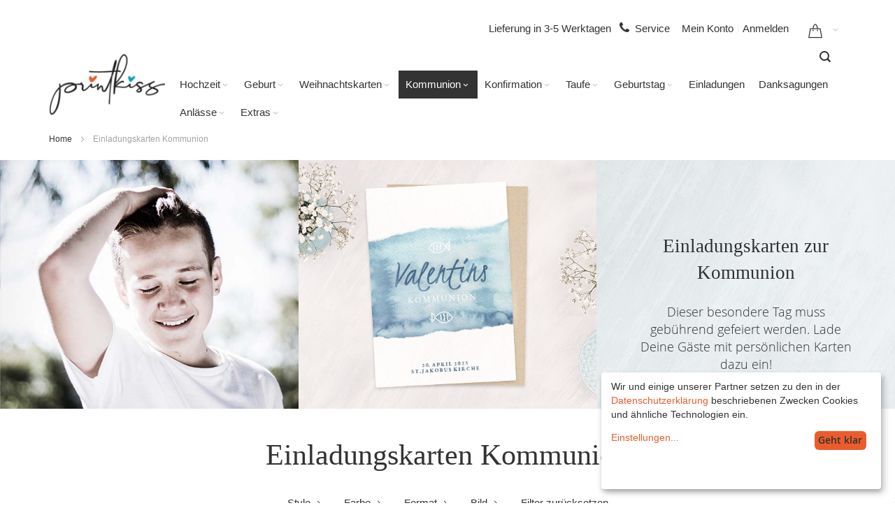

--- FILE ---
content_type: text/html; charset=UTF-8
request_url: https://www.printkiss.de/kommunionskarten/einladungskarten-kommunion/
body_size: 812196
content:
<!doctype html>
<html lang="de-DE">
    <head >
        <script>
    var BASE_URL = 'https://www.printkiss.de/';
    var require = {
        "baseUrl": "https://www.printkiss.de/pub/static/version1753338592/frontend/Printq/ultimo/de_DE"
    };
</script>
        <meta charset="utf-8"/>
<meta name="description" content="Kommunionseinladungen mit exklusivem Design | ✓ Individuell veredeln ✓ Blitzlieferung in 1-2 Tagen ✓ Premium Qualität ➔ Jetzt direkt bestellen."/>
<meta name="robots" content="INDEX,FOLLOW"/>
<meta name="title" content="Einladungskarten Kommunion | Gestalten &amp; Drucken | Jetzt bestellen"/>
<meta name="viewport" content="width=device-width, initial-scale=1, maximum-scale=1.0, user-scalable=no"/>
<meta name="format-detection" content="telephone=no"/>
<title>Einladungskarten Kommunion | Gestalten &amp; Drucken | Jetzt bestellen</title>
<link  rel="stylesheet" type="text/css"  media="all" href="https://www.printkiss.de/pub/static/version1753338592/frontend/Printq/ultimo/de_DE/mage/calendar.min.css" />
<link  rel="stylesheet" type="text/css"  media="all" href="https://www.printkiss.de/pub/static/version1753338592/frontend/Printq/ultimo/de_DE/css/styles-m.min.css" />
<link  rel="stylesheet" type="text/css"  media="all" href="https://www.printkiss.de/pub/static/version1753338592/frontend/Printq/ultimo/de_DE/fancybox/css/jquery.fancybox.min.css" />
<link  rel="stylesheet" type="text/css"  media="all" href="https://www.printkiss.de/pub/static/version1753338592/frontend/Printq/ultimo/de_DE/css/custom-banners.min.css" />
<link  rel="stylesheet" type="text/css"  media="all" href="https://www.printkiss.de/pub/static/version1753338592/frontend/Printq/ultimo/de_DE/css/aleo-fonts.min.css" />
<link  rel="stylesheet" type="text/css"  media="all" href="https://www.printkiss.de/pub/static/version1753338592/frontend/Printq/ultimo/de_DE/css/printqCustom.min.css" />
<link  rel="stylesheet" type="text/css"  media="all" href="https://www.printkiss.de/pub/static/version1753338592/frontend/Printq/ultimo/de_DE/Amasty_Base/vendor/slick/amslick.min.css" />
<link  rel="stylesheet" type="text/css"  media="all" href="https://www.printkiss.de/pub/static/version1753338592/frontend/Printq/ultimo/de_DE/Printq_CrossSelling/css/filter.min.css" />
<link  rel="stylesheet" type="text/css"  media="screen and (min-width: 768px)" href="https://www.printkiss.de/pub/static/version1753338592/frontend/Printq/ultimo/de_DE/css/styles-l.min.css" />
<link  rel="stylesheet" type="text/css"  media="print" href="https://www.printkiss.de/pub/static/version1753338592/frontend/Printq/ultimo/de_DE/css/print.min.css" />
<script  type="text/javascript"  src="https://www.printkiss.de/pub/static/version1753338592/frontend/Printq/ultimo/de_DE/requirejs/require.min.js"></script>
<script  type="text/javascript"  src="https://www.printkiss.de/pub/static/version1753338592/frontend/Printq/ultimo/de_DE/requirejs-min-resolver.min.js"></script>
<script  type="text/javascript"  src="https://www.printkiss.de/pub/static/version1753338592/frontend/Printq/ultimo/de_DE/mage/requirejs/mixins.min.js"></script>
<script  type="text/javascript"  src="https://www.printkiss.de/pub/static/version1753338592/frontend/Printq/ultimo/de_DE/requirejs-config.min.js"></script>
<script  type="text/javascript"  src="https://www.printkiss.de/pub/static/version1753338592/frontend/Printq/ultimo/de_DE/mage/polyfill.min.js"></script>
<script  type="text/javascript"  src="https://www.printkiss.de/pub/static/version1753338592/frontend/Printq/ultimo/de_DE/js/printqCustom.min.js"></script>
<link  rel="canonical" href="https://www.printkiss.de/kommunionskarten/einladungskarten-kommunion/" />
<link  rel="icon" type="image/x-icon" href="https://www.printkiss.de/pub/media/favicon/default/Printkiss_Favicon.png" />
<link  rel="shortcut icon" type="image/x-icon" href="https://www.printkiss.de/pub/media/favicon/default/Printkiss_Favicon.png" />
<!--4c7fcc4d9d8883f14d27f37cc4e74d69-->

<link rel="stylesheet" type="text/css" href="/pub/media/css/custom.css?v=1.1" />

<link rel="stylesheet" type="text/css" href="/pub/media/css/custom-2.css?v=1.1" />

<!-- BEGIN GCR Badge Code -->
<script src="https://apis.google.com/js/platform.js?onload=renderBadge" async defer></script>

<script>
  window.renderBadge = function () {
    if (
      window.location.pathname.search('personalize') === -1 &&
      window.location.pathname.search('crosssell') === -1
    ) {
      var ratingBadgeContainer = document.createElement('div')
      document.body.appendChild(ratingBadgeContainer)
      window.gapi.load('ratingbadge', function () {
        window.gapi.ratingbadge.render(ratingBadgeContainer, {
          // REQUIRED
          merchant_id: 123467283,
          // OPTIONAL
          position: 'BOTTOM_RIGHT'
        })
      })
    }
  }
</script>
<!-- END GCR Badge Code -->

<style>
  /* hide price for x-sell products on pdp */
  .product-lower-secondary-column .price-wrapper>span {
    display: none;
  }

  .klaro .cookie-notice:not(.cookie-modal-notice) .cn-body {
    padding-bottom: 4em !important;
  }

  .amsearch-results .information-container .product-item-link {
    font-size: 18px !important;
  }

  .autocomplete-suggestions {
    display: none !important;
  }

  @media (min-width: 1680px) {
    .optin-note-guest-checkout-onepage {
      width: 53% !important;
    }
  }

  .page-products .product-item-info {
    width: 400px !important;
  }

  /* Remove to whishlist in shoppingcart */

  .action-towishlist {
    display: none !important;
  }

  /* remove add Headline in OTP */
  .textGallery .textgaLLerylist .textline {
    display: none !important;
  }

  /* remove displayed sku on pdp */
  .product.attribute.sku {
    display: none;
  }

  /* Hotjar Fix */
  html {
    height: 100%;
  }

  body {
    height: 100%;
  }

  /*smooth scrolling rocks*/

  /* html{ scroll-behavior:smooth} */

  .product-info-main .select2-container.select2-dropdown-open .select2-choice {
    background-color: white !important;
  }

  /*
    *    Styling 3 Products in a row                            
    */

  /* for a media width from 640px */
  @media (min-width: 640px) {
    .page-products.page-layout-1column .products-grid .product-item {
      width: 50% !important;
    }

    /* for a media width from 1024px: */
    @media (min-width: 1024px) {
      .page-products.page-layout-1column .products-grid .product-item {
        width: 33% !important;
      }
    }

    /* for a media width below 640px */
    .page-products.page-layout-1column .products-grid .product-item {
      width: 100%;
    }

    .page-products .product-item-info {
      margin: 0 auto;
    }
  }

  /* Styling der Designer-Seiten */

  .designer-headline {
    font-weight: bold;
  }

  .designs-von {
    text-align: center;
    font-family: yanone kaffeesatz;
    font-size: 20px;
  }

  .designer-name {
    font-size: 80px;
    text-align: center;
  }

  .designer-bild {
    margin: 0px auto 30px;
    position: relative;
    display: block;
  }

  .designer-link {
    text-decoration: underline;
    color: #e75b2b;
  }

  /* Styling Produktübersicht */

  .product-item-link {
    font-family: yanone kaffeesatz;
    font-size: 20px;
  }

  .catalog-category-view .action.tocart,
  .search .action.tocart {
    display: none;
  }

  .catalog-category-view .price-box.price-final_price,
  .search .price-box.price-final_price {
    display: none;
  }

  .catalog-category-view .action.tocompare,
  .search .action.tocompare {
    display: none !important;
  }

  .catalog-category-view .action.towishlist,
  .search .action.towishlist {
    display: none !important;
  }

  .catalog-category-view .product.name.product-item-name,
  .search .product.name.product-item-name {
    text-align: center;
  }

  .block.filter {
    display: none;
  }

  .toolbar.toolbar-products {
    display: none;
  }

  /* Styling Sprüche-Seiten */

  .spruchkarte,
  .kartenkarte {
    border: none;
    box-shadow: 0px 4px 8px hsla(0, 0%, 0%, 0.2);
    width: 100%;
    text-align: center;
    margin: 20px 0px;
    padding: 50px 20px 20px;
    box-sizing: border-box;
    transition-duration: 0.3s;
  }

  .spruchkarte:hover,
  .kartenkarte:hover {
    box-shadow: 0px 8px 16px hsla(0, 0%, 0%, 0.2);
  }

  .spruchkarte:before {
    content: url(/pub/media/wysiwyg/zitat.png);
    background-repeat: no-repeat;
    display: block;
    margin: 0px auto 20px;
  }

  .kartenkarte {
    padding: 20px 20px 20px 20px;
  }

  .spruch {
    font-size: 20px;
    margin-bottom: 50px;
  }

  .spruchautor,
  .kartenhinweis {
    font-family: yanone kaffeesatz;
  }

  .kartenhinweis {
    font-size: 138%;
  }

  .copytooltip {
    width: 300px;
    height: 120px;
    box-sizing: border-box;
    padding: 10px;
    position: absolute;
    transform: translate(00%, -100%);
    background-color: #fff;
    box-shadow: 0px 2px 8px hsla(0, 0%, 0%, 0.16);
    text-align: left;
    border: solid 1px lightgrey;
  }

  .copytooltip b {
    color: #00d5ef;
  }

  .copytooltip::after {
    content: ' ';
    position: absolute;
    top: 100%;
    /* At the bottom of the tooltip */
    left: 50%;
    margin-left: -5px;
    border-width: 5px;
    border-style: solid;
    border-color: white transparent transparent transparent;
  }

  .copytooltip img {
    float: left;
    margin-right: 10px;
  }

  /* Mehr Abstand zwischen Farben beim Farb-Chooser auf PDP */
  .color-hex {
    margin-right: 20px;
  }

  /* Styling Tool Tip Header*/

  .tooltip {
    display: inline-block;
    position: relative;
    text-align: left;
  }

  .tooltip .bottom {
    min-width: 300px;
    top: 30px;
    left: 50%;
    transform: translate(-50%, 0);
    padding: 20px 20px;
    color: #444444;
    background-color: #ffffff;
    font-weight: normal;
    font-size: 15px;
    position: absolute;
    z-index: 99999999;
    box-sizing: border-box;
    border: 1px solid #ccc;
    box-shadow: 0 1px 8px transparent;
    display: none;
  }

  .tooltip:hover .bottom {
    display: block;
  }

  .tooltip .bottom i {
    position: absolute;
    bottom: 100%;
    left: 50%;
    margin-left: -12px;
    width: 24px;
    height: 12px;
    overflow: hidden;
  }

  .tooltip .bottom i::after {
    content: '';
    position: absolute;
    width: 12px;
    height: 12px;
    left: 50%;
    transform: translate(-50%, 50%) rotate(45deg);
    background-color: #ffffff;
    border: 1px solid #ccc;
    box-shadow: 0 1px 8px transparent;
  }

  @media (min-width: 768px),
  print {

    .ie10 .page-wrapper,
    .ie11 .page-wrapper {
      height: auto;
    }
  }

  /* Hide and style Links in My Account */
  #account-nav>ul.nav.items>li.nav.item:nth-child(3),
  #account-nav>ul.nav.items>li.nav.item:nth-child(4),
  #account-nav>ul.nav.items>li.nav.item:nth-child(8),
  #account-nav>ul.nav.items>li.nav.item:nth-child(9),
  #account-nav>ul.nav.items>li.nav.item:nth-child(12),
  #account-nav>ul.nav.items>li.nav.item:nth-child(13) {
    display: none;
  }

  .account-nav .content {
    background: #ffff;
    box-shadow: 1px 1px 3px rgba(0, 0, 0, 0.3);
  }
</style>
<!-- specify the theme color for Chrome, Firefox OS and Opera -->
<meta name="theme-color" content="#ea572f" />                <script>
        window.getWpCookie = function(name) {
            match = document.cookie.match(new RegExp(name + '=([^;]+)'));
            if (match) return decodeURIComponent(match[1].replace(/\+/g, ' ')) ;
        };

        window.dataLayer = window.dataLayer || [];
                var dlObjects = [{"google_tag_params":{"ecomm_pagetype":"category","ecomm_category":"Kommunion\/Einladungskarten Kommunion"},"ecommerce":{"currencyCode":"EUR","impressions":[{"name":"Glaubensgl\u00fcck","id":"2805","price":"3.50","category":"Kommunion\/Einladungskarten Kommunion","list":"Kommunion\/Einladungskarten Kommunion","position":1},{"name":"Kommunionskind","id":"2801","price":"3.50","category":"Kommunion\/Einladungskarten Kommunion","list":"Kommunion\/Einladungskarten Kommunion","position":2},{"name":"M\u00e4dchen","id":"2798","price":"3.50","category":"Kommunion\/Einladungskarten Kommunion","list":"Kommunion\/Einladungskarten Kommunion","position":3},{"name":"Besondere Fische","id":"2795","price":"3.50","category":"Kommunion\/Einladungskarten Kommunion","list":"Kommunion\/Einladungskarten Kommunion","position":4},{"name":"Heilige Bl\u00fcten","id":"2794","price":"3.50","category":"Kommunion\/Einladungskarten Kommunion","list":"Kommunion\/Einladungskarten Kommunion","position":5},{"name":"Kommunionkranz","id":"2789","price":"3.50","category":"Kommunion\/Einladungskarten Kommunion","list":"Kommunion\/Einladungskarten Kommunion","position":6},{"name":"Kleine Fische","id":"2065","price":"3.50","category":"Kommunion\/Einladungskarten Kommunion","list":"Kommunion\/Einladungskarten Kommunion","position":7},{"name":"Zarte Farbe","id":"2102","price":"4.00","category":"Kommunion\/Einladungskarten Kommunion","list":"Kommunion\/Einladungskarten Kommunion","position":8},{"name":"Mein Festtag","id":"333","price":"3.50","category":"Kommunion\/Einladungskarten Kommunion","list":"Kommunion\/Einladungskarten Kommunion","position":9},{"name":"Kommunionsmuster","id":"228","price":"3.50","category":"Kommunion\/Einladungskarten Kommunion","list":"Kommunion\/Einladungskarten Kommunion","position":10},{"name":"Wasserfarben","id":"334","price":"3.50","category":"Kommunion\/Einladungskarten Kommunion","list":"Kommunion\/Einladungskarten Kommunion","position":11},{"name":"W\u00f6rter","id":"379","price":"3.50","category":"Kommunion\/Einladungskarten Kommunion","list":"Kommunion\/Einladungskarten Kommunion","position":12},{"name":"Botanic Frame","id":"2070","price":"3.50","category":"Kommunion\/Einladungskarten Kommunion","list":"Kommunion\/Einladungskarten Kommunion","position":13},{"name":"Segensfest","id":"2063","price":"3.50","category":"Kommunion\/Einladungskarten Kommunion","list":"Kommunion\/Einladungskarten Kommunion","position":14},{"name":"Leafy","id":"247","price":"3.50","category":"Kommunion\/Einladungskarten Kommunion","list":"Kommunion\/Einladungskarten Kommunion","position":15}]},"event":"impression","eventCategory":"Ecommerce","eventAction":"Impression","eventLabel":"category Kommunion\/Einladungskarten Kommunion"},{"ecommerce":{"currencyCode":"EUR","impressions":[{"name":"Ros\u00e9 Kreuz","id":"2064","price":"4.00","category":"Kommunion\/Einladungskarten Kommunion","list":"Kommunion\/Einladungskarten Kommunion","position":16},{"name":"Viel Segen","id":"2062","price":"4.00","category":"Kommunion\/Einladungskarten Kommunion","list":"Kommunion\/Einladungskarten Kommunion","position":17},{"name":"Kommunionskranz","id":"2060","price":"4.00","category":"Kommunion\/Einladungskarten Kommunion","list":"Kommunion\/Einladungskarten Kommunion","position":18},{"name":"Woodland","id":"2101","price":"3.50","category":"Kommunion\/Einladungskarten Kommunion","list":"Kommunion\/Einladungskarten Kommunion","position":19},{"name":"Kalligraphie","id":"2099","price":"3.50","category":"Kommunion\/Einladungskarten Kommunion","list":"Kommunion\/Einladungskarten Kommunion","position":20},{"name":"Fischlein","id":"2097","price":"3.50","category":"Kommunion\/Einladungskarten Kommunion","list":"Kommunion\/Einladungskarten Kommunion","position":21},{"name":"Kommunionskelch","id":"1261","price":"3.50","category":"Kommunion\/Einladungskarten Kommunion","list":"Kommunion\/Einladungskarten Kommunion","position":22},{"name":"Blumenkreuz","id":"1245","price":"3.50","category":"Kommunion\/Einladungskarten Kommunion","list":"Kommunion\/Einladungskarten Kommunion","position":23},{"name":"Blumenzauber","id":"358","price":"3.50","category":"Kommunion\/Einladungskarten Kommunion","list":"Kommunion\/Einladungskarten Kommunion","position":24},{"name":"Bunte Blumen","id":"226","price":"3.50","category":"Kommunion\/Einladungskarten Kommunion","list":"Kommunion\/Einladungskarten Kommunion","position":25},{"name":"Meine Kommunion","id":"1259","price":"3.50","category":"Kommunion\/Einladungskarten Kommunion","list":"Kommunion\/Einladungskarten Kommunion","position":26},{"name":"Zarte Zweige","id":"367","price":"3.50","category":"Kommunion\/Einladungskarten Kommunion","list":"Kommunion\/Einladungskarten Kommunion","position":27},{"name":"Erstkommunion","id":"332","price":"3.50","category":"Kommunion\/Einladungskarten Kommunion","list":"Kommunion\/Einladungskarten Kommunion","position":28},{"name":"Farbfelder","id":"245","price":"3.50","category":"Kommunion\/Einladungskarten Kommunion","list":"Kommunion\/Einladungskarten Kommunion","position":29},{"name":"Blumenwiese","id":"191","price":"3.50","category":"Kommunion\/Einladungskarten Kommunion","list":"Kommunion\/Einladungskarten Kommunion","position":30}]},"event":"impression","eventCategory":"Ecommerce","eventAction":"Impression","eventLabel":"category Kommunion\/Einladungskarten Kommunion"},{"ecommerce":{"currencyCode":"EUR","impressions":[{"name":"Taube","id":"223","price":"3.50","category":"Kommunion\/Einladungskarten Kommunion","list":"Kommunion\/Einladungskarten Kommunion","position":31},{"name":"Kommunionsschrift","id":"244","price":"3.50","category":"Kommunion\/Einladungskarten Kommunion","list":"Kommunion\/Einladungskarten Kommunion","position":32},{"name":"Daisy","id":"263","price":"3.50","category":"Kommunion\/Einladungskarten Kommunion","list":"Kommunion\/Einladungskarten Kommunion","position":33},{"name":"Farbmuster","id":"227","price":"3.50","category":"Kommunion\/Einladungskarten Kommunion","list":"Kommunion\/Einladungskarten Kommunion","position":34},{"name":"Segen","id":"264","price":"3.50","category":"Kommunion\/Einladungskarten Kommunion","list":"Kommunion\/Einladungskarten Kommunion","position":35},{"name":"Wei\u00dfe Taube","id":"188","price":"3.50","category":"Kommunion\/Einladungskarten Kommunion","list":"Kommunion\/Einladungskarten Kommunion","position":36},{"name":"Klassisch","id":"246","price":"3.50","category":"Kommunion\/Einladungskarten Kommunion","list":"Kommunion\/Einladungskarten Kommunion","position":37},{"name":"Farbenspiel","id":"376","price":"3.50","category":"Kommunion\/Einladungskarten Kommunion","list":"Kommunion\/Einladungskarten Kommunion","position":38},{"name":"Bedeutungsvoll","id":"383","price":"3.50","category":"Kommunion\/Einladungskarten Kommunion","list":"Kommunion\/Einladungskarten Kommunion","position":39},{"name":"Lieblingsblume","id":"2061","price":"3.50","category":"Kommunion\/Einladungskarten Kommunion","list":"Kommunion\/Einladungskarten Kommunion","position":40},{"name":"Krug","id":"382","price":"3.50","category":"Kommunion\/Einladungskarten Kommunion","list":"Kommunion\/Einladungskarten Kommunion","position":41},{"name":"Punktezauber","id":"378","price":"3.50","category":"Kommunion\/Einladungskarten Kommunion","list":"Kommunion\/Einladungskarten Kommunion","position":42},{"name":"Kommunionsfisch","id":"243","price":"2.09","category":"Kommunion\/Einladungskarten Kommunion","list":"Kommunion\/Einladungskarten Kommunion","position":43},{"name":"Muster","id":"248","price":"3.50","category":"Kommunion\/Einladungskarten Kommunion","list":"Kommunion\/Einladungskarten Kommunion","position":44},{"name":"Grafiktaube","id":"377","price":"3.50","category":"Kommunion\/Einladungskarten Kommunion","list":"Kommunion\/Einladungskarten Kommunion","position":45}]},"event":"impression","eventCategory":"Ecommerce","eventAction":"Impression","eventLabel":"category Kommunion\/Einladungskarten Kommunion"},{"ecommerce":{"currencyCode":"EUR","impressions":[{"name":"Punktespa\u00df","id":"384","price":"3.50","category":"Kommunion\/Einladungskarten Kommunion","list":"Kommunion\/Einladungskarten Kommunion","position":46},{"name":"Blumentanz","id":"375","price":"3.50","category":"Kommunion\/Einladungskarten Kommunion","list":"Kommunion\/Einladungskarten Kommunion","position":47},{"name":"Kirchensymbole","id":"144","price":"3.50","category":"Kommunion\/Einladungskarten Kommunion","list":"Kommunion\/Einladungskarten Kommunion","position":48},{"name":"Komm und Feier","id":"242","price":"3.50","category":"Kommunion\/Einladungskarten Kommunion","list":"Kommunion\/Einladungskarten Kommunion","position":49},{"name":"Schlichte Eleganz","id":"380","price":"3.50","category":"Kommunion\/Einladungskarten Kommunion","list":"Kommunion\/Einladungskarten Kommunion","position":50},{"name":"Karte frei gestalten","id":"311","price":"3.50","category":"Kommunion\/Einladungskarten Kommunion","list":"Kommunion\/Einladungskarten Kommunion","position":51}]},"event":"impression","eventCategory":"Ecommerce","eventAction":"Impression","eventLabel":"category Kommunion\/Einladungskarten Kommunion"}];
        for (var i in dlObjects) {
            window.dataLayer.push(dlObjects[i]);
        }
                var wpCookies = ['wp_customerId','wp_customerGroup'];
        wpCookies.map(function(cookieName) {
            var cookieValue = window.getWpCookie(cookieName);
            if (cookieValue) {
                var dlObject = {};
                dlObject[cookieName.replace('wp_', '')] = cookieValue;
                window.dataLayer.push(dlObject);
            }
        });
    </script>

    <!-- Google Tag Manager -->
<script>(function(w,d,s,l,i){w[l]=w[l]||[];w[l].push({'gtm.start':
new Date().getTime(),event:'gtm.js'});var f=d.getElementsByTagName(s)[0],
j=d.createElement(s),dl=l!='dataLayer'?'&l='+l:'';j.async=true;j.src=
'https://www.googletagmanager.com/gtm.js?id='+i+dl;f.parentNode.insertBefore(j,f);
})(window,document,'script','dataLayer','GTM-5XFK3B9');</script>
<!-- End Google Tag Manager --><script type="text/javascript" src="https://chimpstatic.com/mcjs-connected/js/users/b9063509504eb48fa13ca80c4/dced09c29ea50b3257bab8e7f.js" defer></script>
<link rel="stylesheet" type="text/css" media="all" href="https://www.printkiss.de/asset/dynamic/assets/m/iult/f/cfg.css/" />

<link rel="alternate" hreflang="de-CH" href="https://www.printkiss.ch/kommunionskarten/einladungskarten-kommunion/" />
<link rel="alternate" hreflang="de-DE" href="https://www.printkiss.de/kommunionskarten/einladungskarten-kommunion/" />
    <link rel="stylesheet" type="text/css" media="all" href="https://www.printkiss.de/pub/media/printq/theme_css/design_default.css"/>


<link rel="stylesheet" type="text/css" media="all" href="https://www.printkiss.de/pub/static/version1753338592/frontend/Printq/ultimo/de_DE/printq/sweet_alert/sweetalert.min.css"/>

<script type="text/javascript">
    var translateStrings = {
        sweetAlert        : {
            confirmButtonText : ' Ja',
            cancelButtonText  : ' Abbrechen',
            okButtonText      : 'OK',
        }
    };

    require(['printq/sweet_alert/sweetalert.min', 'printq/sweet_alert/replace_alert']);
</script>
    </head>
    <body data-container="body" data-mage-init='{"loaderAjax": {}, "loader": { "icon": "https://www.printkiss.de/pub/static/version1753338592/frontend/Printq/ultimo/de_DE/images/loader-2.gif"}}' class="page-products categorypath-kommunionskarten-einladungskarten-kommunion category-einladungskarten-kommunion catalog-category-view page-layout-1column">
        <!-- Google Tag Manager (noscript) -->
<noscript><iframe src="https://www.googletagmanager.com/ns.html?id=GTM-5XFK3B9"
height="0" width="0" style="display:none;visibility:hidden"></iframe></noscript>
<!-- End Google Tag Manager (noscript) -->
<script>
    require.config({
        map: {
            '*': {
                wysiwygAdapter: 'mage/adminhtml/wysiwyg/tiny_mce/tinymce4Adapter'
            }
        }
    });
</script>

    <script type="text/x-magento-init">
        {
            "*": {
                "mage/translate-init": {
                    "dictionaryFile": "text!js\u002Dtranslation.json",
                    "version": "66b953e7b108dccff19ba2da90e2271be6b3188a"
                }
            }
        }
    </script>

<script type="text/x-magento-init">
    {
        "*": {
            "mage/cookies": {
                "expires": null,
                "path": "/",
                "domain": ".www.printkiss.de",
                "secure": false,
                "lifetime": "43200"
            }
        }
    }
</script>
    <noscript>
        <div class="message global noscript">
            <div class="content">
                <p>
                    <strong>JavaScript scheint in Ihrem Browser deaktiviert zu sein.</strong>
                    <span>Um unsere Website in bester Weise zu erfahren, aktivieren Sie Javascript in Ihrem Browser.</span>
                </p>
            </div>
        </div>
    </noscript>
<div class="page-wrapper"><div id="header-container" class="header-container header-mobile page-header" >
    <div id="top" class="header-container2">
        <div class="header-container3">

                            <!-- Part of the header displayed only in mobile mode -->
                <div class="header-m-container">

                    <!--        <div class="header-m-top-container">-->
                    <!--            <div class="header-m-top header container clearer">-->
                    <!--                <div class="inner-container">-->
                    <!---->
                    <!--                    -->                    <!---->
                    <!--                    -->                    <!--                        -->                    <!--                            <div id="currency-switcher-wrapper-mobile" class="item item-right">-->                    <!--</div>-->
                    <!--                        -->                    <!--                        -->                    <!--                            <div id="lang-switcher-wrapper-mobile" class="item item-right">-->                    <!--</div>-->
                    <!--                        -->                    <!--                    -->                    <!---->
                    <!--                </div> -->
                    <!--            </div>-->
                    <!--        </div> -->

                    <div class="header-m-primary-container">
                        <div class="header-m-primary header container">
                            <div class="inner-container">

                                
                                <!-- Mobile logo -->
                                <div class="logo-wrapper--mobile">
                                    <a class="logo" href="https://www.printkiss.de/" title="Printkiss">
    <strong>Printkiss</strong>
    <img width="90px" height="48px" src="https://www.printkiss.de/pub/media/logo/default/printkiss.png" alt="Printkiss" />
</a>                                </div>
                                <div class="clearer after-mobile-logo"></div>



                                <!-- Skip links -->
                                <div id="skip-links" class="skip-links-wrapper skip-links--4" style="min-height: 64px;">

                                    <div id="pq-header">
                                                                                    <div data-skiptarget="#header-nav" class="skip-link skip-nav burger-menu">
                                                <span class="icon ic ic-menu">
                                                    <embed src="/pub/static/frontend/Printq/ultimo/de_DE/images/header-images/menu-black-1.svg" alt="menu-black" class="pq-menu-image-inactive page_menu_img" />
                                                    <embed src="/pub/static/frontend/Printq/ultimo/de_DE/images/header-images/menu-orange-1.svg" alt="menu-orange" class="pq-hidden-image pq-menu-image-active page_menu_img" />
                                                </span>
                                                <!--                                <span class="label">-->                                                <!--</span>-->
                                            </div>
                                        
                                                                                <!--    <div data-skiptarget="#header-search" class="skip-link skip-search">-->
                                        <!--        <span class="icon ic ic-search"></span>-->
                                        <!--        <span class="label">-->                                        <!--</span>-->
                                        <!--    </div>-->
                                        
                                        <div class="pq-logo-wrapper--mobile">
                                            <a class="logo" href="https://www.printkiss.de/" title="Printkiss">
    <strong>Printkiss</strong>
    <img width="90px" height="48px" src="https://www.printkiss.de/pub/media/logo/default/printkiss.png" alt="Printkiss" />
</a>                                        </div>

                                        <div class="pq-header-right">
                                                                                                                                        <div id="mini-cart-marker-mobile"></div>
                                                <div data-block="minicart" class="minicart-wrapper mini-cart dropdown-block filled-heading show-border" id="minicart">
        <div data-skiptarget="#header-cart" class="mini-cart-heading dropdown-heading skip-link skip-cart action showcart counter-over-" data-bind="scope: 'minicart_content'">
        <span class="inner-heading">
            <span class="icon ic ic-bag7" style="font-size: 20px;">
                <span class="pq-mobile-cart">
                    <embed src="/pub/static/frontend/Printq/ultimo/de_DE/images/header-images/shoppingcart_black_1.svg" alt="shoppingcart-black" class="shopping_cart_img" />
                </span>
            </span>
            <span class="counter qty empty ic ic-char ib ib-size-s ib-rounded" data-bind="css: { empty: !!getCartParam('summary_count') == false }, blockLoader: isLoading">
                <span class="counter-number">
                    <!-- ko text: getCartParam('summary_count') -->
                    <!-- /ko -->
                </span>
                <span class="counter-label">
                    <!-- ko if: getCartParam('summary_count') -->
                    <!-- ko text: getCartParam('summary_count') -->
                    <!-- /ko -->
                    <!-- ko i18n: 'items' -->
                    <!-- /ko -->
                    <!-- /ko -->
                </span>
            </span>
            <span class="label"></span>
            <span class="caret"></span>
        </span>
    </div>
            <div id="header-cart" class="mini-cart-content dropdown-content skip-content skip-content--style block-cart block block-minicart empty" data-role="dropdownDialog" data-mage-init='{"dropdownDialog":{
                "triggerEvent": "click mouseenter",
                "appendTo": "[data-block=minicart]",
                "triggerTarget": ".showcart",
                "timeout": "200",
                "closeOnMouseLeave": true,
                "closeOnEscape": true,
                "parentClass": "active open",
                "buttons": []}}'>
            <div id="minicart-content-wrapper" data-bind="scope: 'minicart_content'">
                <!-- ko template: getTemplate() -->
                <!-- /ko -->
            </div>
                    </div>
        <script>
        window.checkout = {"shoppingCartUrl":"https:\/\/www.printkiss.de\/checkout\/cart\/","checkoutUrl":"https:\/\/www.printkiss.de\/checkout\/","updateItemQtyUrl":"https:\/\/www.printkiss.de\/checkout\/sidebar\/updateItemQty\/","removeItemUrl":"https:\/\/www.printkiss.de\/checkout\/sidebar\/removeItem\/","imageTemplate":"Magento_Catalog\/product\/image_with_borders","baseUrl":"https:\/\/www.printkiss.de\/","minicartMaxItemsVisible":5,"websiteId":"1","maxItemsToDisplay":10,"customerLoginUrl":"https:\/\/www.printkiss.de\/customer\/account\/login\/referer\/aHR0cHM6Ly93d3cucHJpbnRraXNzLmRlL2tvbW11bmlvbnNrYXJ0ZW4vZWlubGFkdW5nc2thcnRlbi1rb21tdW5pb24v\/","isRedirectRequired":false,"autocomplete":"off","captcha":{"user_login":{"isCaseSensitive":false,"imageHeight":50,"imageSrc":"","refreshUrl":"https:\/\/www.printkiss.de\/captcha\/refresh\/","isRequired":false}}};
    </script>
    <script type="text/x-magento-init">
        {
        "[data-block='minicart']": {
            "Magento_Ui/js/core/app": {"components":{"minicart_content":{"children":{"subtotal.container":{"children":{"subtotal":{"children":{"subtotal.totals":{"config":{"display_cart_subtotal_incl_tax":1,"display_cart_subtotal_excl_tax":0,"template":"Magento_Tax\/checkout\/minicart\/subtotal\/totals"},"component":"Magento_Tax\/js\/view\/checkout\/minicart\/subtotal\/totals","children":{"subtotal.totals.msrp":{"component":"Magento_Msrp\/js\/view\/checkout\/minicart\/subtotal\/totals","config":{"displayArea":"minicart-subtotal-hidden","template":"Magento_Msrp\/checkout\/minicart\/subtotal\/totals"}}}}},"component":"uiComponent","config":{"template":"Magento_Checkout\/minicart\/subtotal"}}},"component":"uiComponent","config":{"displayArea":"subtotalContainer"}},"item.renderer":{"component":"uiComponent","config":{"displayArea":"defaultRenderer","template":"Magento_Checkout\/minicart\/item\/default"},"children":{"item.image":{"component":"Magento_Catalog\/js\/view\/image","config":{"template":"Magento_Catalog\/product\/image","displayArea":"itemImage"}},"checkout.cart.item.price.sidebar":{"component":"uiComponent","config":{"template":"Magento_Checkout\/minicart\/item\/price","displayArea":"priceSidebar"}}}},"extra_info":{"component":"uiComponent","config":{"displayArea":"extraInfo"}},"promotion":{"component":"uiComponent","config":{"displayArea":"promotion"}}},"config":{"itemRenderer":{"default":"defaultRenderer","simple":"defaultRenderer","virtual":"defaultRenderer"},"template":"Magento_Checkout\/minicart\/content"},"component":"Magento_Checkout\/js\/view\/minicart"}},"types":[]}        },
        "*": {
            "Magento_Ui/js/block-loader": "https://www.printkiss.de/pub/static/version1753338592/frontend/Printq/ultimo/de_DE/images/loader-1.gif"
        }
    }
    </script>
    <script type="text/javascript">
        //<![CDATA[
        requirejs(['jquery'], function(jQuery) {
            jQuery(function($) {
                // If header is in mobile mode, remove "display: block". See #10.
                $(document).on('dropdowndialogcreate', function(event) {
                    if ($('#header-container').hasClass('header-mobile')) {
                        $('#header-cart').css('display', '');
                    }
                });
                $(document).on('dropdowndialogbeforeclose', function(event) {
                    $('#header-cart').data('mage-dropdownDialog').opener = $(document.body); // See #5
                });
            });
        }); //end: requirejs
        //]]>
    </script>
</div>                                            
                                                                                            <div data-skiptarget="#header-account" class="skip-link skip-account account-menu">
                                                    <span class="icon ic ic-user">
                                                        <embed src="/pub/static/frontend/Printq/ultimo/de_DE/images/header-images/user-black-1.svg" alt="menu-black" class="pq-user-image-inactive user_img" />
                                                        <embed src="/pub/static/frontend/Printq/ultimo/de_DE/images/header-images/user-orange-1.svg" alt="menu-orange" class="pq-hidden-image pq-user-image-active user_img" />
                                                    </span>
                                                    <!--                                <span class="label">-->                                                    <!--</span>-->
                                                </div>
                                                                                    </div>

                                        
                                        
                                    </div>

                                                                        <div id="header-nav" class="skip-content skip-content--style">
                                        <div id="nav-marker-mobile"></div>
                                    </div>

                                                                            <div id="search-marker-mobile"></div>
                                        <div id="header-search" class="skip-content skip-content--style">
<div id="block-search" class="block block-search search-wrapper expanding">     <div class="block block-title"><strong>Suche</strong></div>
    <div class="block block-content">
        <form class="form minisearch" id="search_mini_form" action="https://www.printkiss.de/catalogsearch/result/" method="get">
            <div class="field search">
                                <div class="control">
                    <input id="search"
                           data-mage-init='{"quickSearch":{
                                "formSelector":"#search_mini_form",
                                "url":"https://www.printkiss.de/search/ajax/suggest/",
                                "destinationSelector":"#search_autocomplete"}
                           }'
                           type="text"
                           name="q"
                           value=""
                           placeholder="Hier den ganzen Shop durchsuchen..."
                           class="input-text"
                           maxlength="128"
                           role="combobox"
                           aria-haspopup="false"
                           aria-autocomplete="both"
                           autocomplete="off"/>
                    <div id="search_autocomplete" class="search-autocomplete"></div>
                    
<script>
    require([
        'Amasty_Xsearch/js/form-mini',
    ], function (autoComplete, searchClick) {
        'use strict';
        window.xsearch_options = {"url":"https:\/\/www.printkiss.de\/amasty_xsearch\/autocomplete\/index\/","isDynamicWidth":false,"isProductBlockEnabled":true,"width":900,"minChars":3,"currentUrlEncoded":"aHR0cHM6Ly93d3cucHJpbnRraXNzLmRlL2tvbW11bmlvbnNrYXJ0ZW4vZWlubGFkdW5nc2thcnRlbi1rb21tdW5pb24v"};
    })
</script>

<script type="text/x-magento-init">
    {
        "*": {
            "amastyXsearchAnalyticsCollector": {}
        }
    }
</script>

<div id="amasty-xsearch-preload" class="amasty-xsearch-preload" data-amsearch-js="preload"></div>
        <script src="https://www.printkiss.de/pub/media/mageplaza/search/default_0.js"></script>
    <script type="text/javascript">
    require([
        'jquery',
        'Magento_Catalog/js/price-utils',
        'mpDevbridgeAutocomplete'
    ], function ($, priceUtils) {
        "use strict";

        var baseUrl = 'https://www.printkiss.de/',
            baseImageUrl = 'https://www.printkiss.de/pub/media/catalog/product/',
            priceFormat = {"pattern":"%s\u00a0\u20ac","precision":2,"requiredPrecision":2,"decimalSymbol":",","groupSymbol":".","groupLength":3,"integerRequired":false},
            displayInfo = ["image","description"];

        var categorySelect = $('#mpsearch-category'),
            searchInput = $('#search');
        if (categorySelect.length) {
            categorySelect.on('change', function () {
                searchInput.focus();

                if ($(this).val() === 0) {
                    $(this).removeAttr('name');
                } else {
                    $(this).attr('name', 'cat');
                }
            });
        }

        searchInput.devbridgeAutocomplete({
            lookup: mageplazaSearchProducts,
            lookupLimit: 10,
            maxHeight: 2000,
            minChars: 1,
            lookupFilter: function (suggestion, query, queryLowerCase) {
                if (categorySelect.length) {
                    var categoryId = categorySelect.val();
                    if (categoryId > 0 && ($.inArray(categoryId, suggestion.c) === -1)) {
                        return false;
                    }
                }

                return suggestion.value.toLowerCase().indexOf(queryLowerCase) !== -1;
            },
            onSelect: function (suggestion) {
                window.location.href = correctProductUrl(suggestion.u);
            },
            formatResult: function (suggestion, currentValue) {
                var html = '<a href="' + correctProductUrl(suggestion.u) + '">';

                if ($.inArray('image', displayInfo) !== -1) {
                    html += '<div class="suggestion-left"><img class="img-responsive" src="' + correctProductUrl(suggestion.i, true) + '" alt="" /></div>';
                }

                html += '<div class="suggestion-right">';
                html += '<div class="product-line product-name">' + suggestion.value + '</div>';

                if ($.inArray('price', displayInfo) !== -1) {
                    html += '<div class="product-line product-price">Price: ' + priceUtils.formatPrice(suggestion.p, priceFormat) + '</div>';
                }

                if ($.inArray('description', displayInfo) !== -1 && suggestion.d) {
                    html += '<div class="product-des"><p class="short-des">' + suggestion.d + '...</p></div>';
                }

                html += '</div></a>';

                return html;
            }
    //		onSearchComplete: function (query, suggestion) {
    //			$('.autocomplete-suggestions').append("<div id='view_all'><a href='javascript:void(0)' id='search-view-all'>View all >></a></div>");
    //			$('#search-view-all').on('click', function(){
    //			   $('#search_mini_form').submit();
    //            });
    //		}
        });

        function correctProductUrl(urlKey, isImage) {
            if (urlKey.search('http') !== -1) {
                return urlKey;
            }

            return ((typeof isImage !== 'undefined') ? baseImageUrl : baseUrl) + urlKey;
        }
    });
    </script>
                </div>
            </div>
            <div class="actions">
                <button id="action-search" type="submit"
                        title="Suche"
                        class="action search">
                    <span class="icon ic ic-search ib ib-square ib-hover"></span>
                </button>
            </div>
        </form>
    </div>
</div> <!-- end: block-search -->
<script type="text/javascript">
    //<![CDATA[
    requirejs(['jquery', 'expandingsearch'], function(jQuery, expandingsearch) {
        jQuery(function($) {
            $('#block-search').expandingsearch();
        });
    }); //end: requirejs
    //]]>
</script>
    <script>
        requirejs( ['jquery'], function( jQuery ) {
            jQuery( document ).ready( function() {
                window.stopSubmit = function( e ) {
                    e.preventDefault();
                    return false;
                }
            } )
        } );
    </script>
</div>
                                    
                                                                            <div id="account-links-marker-mobile"></div>
                                            <div id="header-account" class="account-links top-links links-wrapper-separators-left skip-content skip-content--style">
        <ul class="header links"><li><a href="https://www.printkiss.de/customer/account/" >Mein Konto</a></li>
<li class="authorization-link" data-label="oder">
    <a href="https://www.printkiss.de/customer/account/login/referer/aHR0cHM6Ly93d3cucHJpbnRraXNzLmRlL2tvbW11bmlvbnNrYXJ0ZW4vZWlubGFkdW5nc2thcnRlbi1rb21tdW5pb24v/">
        Anmelden    </a>
</li>
</ul>    </div>
                                    
                                    
                                    <div class="skip-links-clearer clearer"></div>

                                </div> <!-- end: skip-links-wrapper -->

                            </div> <!-- end: inner-container -->
                        </div> <!-- end: header-m-primary -->
                    </div> <!-- end: header-m-primary-container -->

                </div> <!-- end: header-m-container -->
            
            <!-- Part of the header displayed only in regular mode -->
            <div class="header-top-container">
                <div class="header-top header container clearer">
                    <div class="inner-container">

                        <a class="action skip contentarea" href="#contentarea"><span>Direkt zum Inhalt</span></a>

                                                                            <div class="central-column">

                                
                                                                    <div class="item">
                                        <div class="widget block block-static-block">
    </div>
                                    </div>
                                
                            </div> <!-- end: central column -->
                        
                        <div class="left-column">

                            
                            
                            
                                                            <div class="item item-left local-font hidden-xs hidden-sm">
                                    <div class="welcome"></div>
                                </div>
                            
                                                            <div class="item item-left">
                                    <div class="item link compare" data-bind="scope: 'compareProducts'" data-role="compare-products-link">
    <a class="action compare no-display" title="Produkte vergleichen"
       data-bind="attr: {'href': compareProducts().listUrl}, css: {'no-display': !compareProducts().count}"
    >
        Produkte vergleichen        <span class="counter qty" data-bind="text: compareProducts().countCaption"></span>
    </a>
</div>
<script type="text/x-magento-init">
{"[data-role=compare-products-link]": {"Magento_Ui/js/core/app": {"components":{"compareProducts":{"component":"Magento_Catalog\/js\/view\/compare-products"}}}}}
</script>
                                </div>
                            
                        </div> <!-- end: left column -->

                        <div class="right-column">

                                                                                                <div class="item item-right item-interface"><div id="mini-cart-marker-regular"></div></div>
                                                                    <div class="item item-right item-interface"><div id="account-links-marker-regular"></div></div>
                                                            
                            
                                                            <div class="item item-right"><div class="btn btn-primary tooltip" style="display: inline">
  <span style="cursor: pointer; position: relative; top: 7px"
    >&nbsp;&nbsp; Lieferung in 3-5 Werktagen&nbsp;&nbsp;</span
  >
  <div class="bottom">
    <p style="text-align: center; font-size: large">
      <b
        >Du erhältst Deine Bestellung nach 3-5 Werktagen (Standardversand 4,95
        €).<br /><br />Kostenlose
        Musterkarten versenden wir per Post für 1,60 €.</b
      >
    </p>
    <p style="text-align: center">
      Die Lieferzeit kann sich durch Feiertage verlängern, wenn wir Rückfragen
      haben, auf den Eingang Deiner Bezahlung warten oder ins Ausland liefern.
    </p>
    <i></i>
  </div>
</div>

<div class="btn btn-primary tooltip">
  <p style="cursor: pointer; position: relative; top: 7px">
    <i class="fa fa-phone" style="font-size: large"></i>&nbsp;&nbsp;Service
  </p>
  <div class="bottom">
    <p style="text-align: center">Unser Team ist für Dich da:</p>
    <p style="text-align: center; font-size: large">
      <b>07452 84040</b>
    </p>
    <p style="text-align: center">Mo-Do 8.00-12.00 und 13.00-17.00<br />Fr 8.00-12.00</p>
    <p style="text-align: center">
      <a title="Printkiss Kundenservice" href="mailto:service@printkiss.de"
        >service@printkiss.de</a
      >
    </p>

    <i></i>
  </div>
</div>

<style>
  .header-container .header-top-container .inner-container {
    min-height: 48px;
  }
</style>
</div>
                            
                        </div> <!-- end: right column -->

                    </div> <!-- end: inner-container -->
                </div> <!-- end: header-top -->
            </div> <!-- end: header-top-container -->

            <div class="header-primary-container">
                <div class="header-primary header container">
                    <div class="inner-container">

                                                
                                                <div class="hp-blocks-holder hp-blocks-holder--stacked">

                                                            <!-- Left column -->
                                <div class="hp-block left-column grid12-2">
                                                                                                                                                            <div class="item"><div class="logo-wrapper logo-wrapper--regular">        <a class="logo" href="https://www.printkiss.de/" title="Karten selbst gestalten und online drucken | Printkiss">
            <strong>Printkiss</strong>
            <img src="https://www.printkiss.de/pub/media/logo/default/printkiss.png"
                 alt="Printkiss"
                 width="190"                 height="90"            />
        </a>
</div></div>
                                                                                                            </div> <!-- end: left column -->
                            
                            

                                                            <!-- Right column -->
                                <div class="hp-block right-column grid12-10">
                                                                                                                                                                                                <div class="item">
    <div class="nav-container skip-content sticky-container simple">
        <div class="nav container clearer">
            <div class="inner-container"><div class="navi-wrapper">

        <ul class="nav-holders-wrapper right-column">
        <li id="nav-holder1" class="nav-item level0 level-top nav-holder"><div id="search-marker-regular"></div></li>
        <li id="nav-holder2" class="nav-item level0 level-top nav-holder"></li>
        <li id="nav-holder3" class="nav-item level0 level-top nav-holder"></li>
    </ul>

            
        <div id="mobnav-trigger" class="mobnav-trigger menu-trigger">
            <div class="menu-trigger-inner">
                <span class="trigger-icon"><span class="line"></span><span class="line"></span><span class="line"></span></span>
                <span class="label">Menü</span>
            </div>
        </div>

    
        
            
        <div id="nav-marker-regular"></div>
    <nav id="mainmenu" class="navi nav-regular opt-fx-fade-inout opt-sb0 opt-sob opt-hide480 with-bullets">
        <ul>

                        
            
                        
                                        <div class="pq-custom-menu--mobile">
    <div class="pq-mainmenu-logo-wrapper--mobile">
        <a class="logo" href="https://www.printkiss.de/" title="Printkiss">
    <strong>Printkiss</strong>
    <img width="90px" height="48px" src="https://www.printkiss.de/pub/media/logo/default/printkiss.png" alt="Printkiss" />
</a>        <span class="pq-mainmenu-closer"></span>
    </div>
</div>
<li class="nav-item level0 nav-1 level-top first nav-item--parent mega nav-item--only-subcategories parent"><a href="https://www.printkiss.de/hochzeitskarten-ueberblick/" class="level-top"><span>Hochzeit</span><span class="caret"></span></a><span class="opener"></span><div class="nav-panel--dropdown nav-panel" style="width:100%;"><div class="nav-panel-inner"><div class="nav-block--center grid12-12"><ul class="level0 nav-submenu nav-submenu--mega dd-itemgrid dd-itemgrid-3col"><li class="nav-item level1 nav-1-1 first nav-item--only-subcategories parent"><a href="https://www.printkiss.de/catalog/category/view/s/hochzeitskarten/id/14/"><span>Alle Hochzeitskarten</span><span class="caret"></span></a><span class="opener"></span><ul class="level1 nav-submenu nav-panel"><li class="nav-item level2 nav-1-1-1 first classic"><a href="https://www.printkiss.de/hochzeitskarten/hochzeitseinladungen/"><span>Hochzeitseinladungen</span></a></li><li class="nav-item level2 nav-1-1-2 classic"><a href="https://www.printkiss.de/hochzeitskarten-ueberblick/hochzeitskarten/save-the-date-karten/"><span>Save the Date Karten</span></a></li><li class="nav-item level2 nav-1-1-3 classic"><a href="https://www.printkiss.de/hochzeitskarten/dankeskarten-hochzeit/"><span>Dankeskarten Hochzeit</span></a></li><li class="nav-item level2 nav-1-1-4 classic"><a href="https://www.printkiss.de/hochzeitskarten-ueberblick/hochzeitskarten/menukarten-hochzeit/"><span>Menükarten Hochzeit</span></a></li><li class="nav-item level2 nav-1-1-5 classic"><a href="https://www.printkiss.de/hochzeitskarten-ueberblick/hochzeitskarten/tischkarten-hochzeit/"><span>Tischkarten Hochzeit</span></a></li><li class="nav-item level2 nav-1-1-6 classic"><a href="https://www.printkiss.de/hochzeitskarten-ueberblick/hochzeitskarten/tischnummern-hochzeit/"><span>Tischnummern Hochzeit</span></a></li><li class="nav-item level2 nav-1-1-7 classic"><a href="https://www.printkiss.de/catalog/category/view/s/sitzplan-hochzeit/id/45/"><span>Sitzplan Hochzeit</span></a></li><li class="nav-item level2 nav-1-1-8 classic"><a href="https://www.printkiss.de/hochzeitskarten-ueberblick/hochzeitskarten/antwortkarten-hochzeit/"><span>Antwortkarten Hochzeit</span></a></li><li class="nav-item level2 nav-1-1-9 classic"><a href="https://www.printkiss.de/hochzeitskarten-ueberblick/hochzeitskarten/hochzeitskarten-kirchenheft-hochzeit/"><span>Kirchenheft Hochzeit</span></a></li><li class="nav-item level2 nav-1-1-10 last classic"><a href="https://www.printkiss.de/willkommensschild-hochzeit/"><span>Willkommensschild Hochzeit</span></a></li></ul></li><li class="nav-item level1 nav-1-2 nav-item--only-subcategories parent"><a href="https://www.printkiss.de/hochzeitskarten-ueberblick/extras-zur-hochzeit/"><span>Extras zur Hochzeit</span><span class="caret"></span></a><span class="opener"></span><ul class="level1 nav-submenu nav-panel"><li class="nav-item level2 nav-1-2-11 first classic"><a href="https://www.printkiss.de/hochzeitskarten-ueberblick/extras-zur-hochzeit/hochzeitskerze/"><span>Hochzeitskerzen</span></a></li><li class="nav-item level2 nav-1-2-12 classic"><a href="https://www.printkiss.de/hochzeitskarten-ueberblick/extras-zur-hochzeit/hochzeitskerzen-zur-goldenen-hochzeit/"><span>Hochzeitskerzen zur Goldenen Hochzeit</span></a></li><li class="nav-item level2 nav-1-2-13 classic"><a href="https://www.printkiss.de/hochzeitskarten-ueberblick/extras-zur-hochzeit/flaschenetiketten-zur-hochzeit/"><span>Flaschenetiketten zur Hochzeit</span></a></li><li class="nav-item level2 nav-1-2-14 classic"><a href="https://www.printkiss.de/hochzeitskarten-ueberblick/extras-zur-hochzeit/aufkleber-zur-hochzeit/"><span>Aufkleber zur Hochzeit</span></a></li><li class="nav-item level2 nav-1-2-15 classic"><a href="https://www.printkiss.de/hochzeitskarten-ueberblick/extras-zur-hochzeit/gastgeschenk-kerzen/"><span>Gastgeschenk Kerzen</span></a></li><li class="nav-item level2 nav-1-2-16 classic"><a href="https://www.printkiss.de/hochzeitskarten-ueberblick/extras-zur-hochzeit/hochzeitsposter/"><span>Hochzeitsposter</span></a></li><li class="nav-item level2 nav-1-2-17 classic"><a href="https://www.printkiss.de/hochzeitskarten-ueberblick/extras-zur-hochzeit/absenderaufkleber-zur-hochzeit/"><span>Absenderaufkleber zur Hochzeit</span></a></li><li class="nav-item level2 nav-1-2-18 last classic"><a href="https://www.printkiss.de/hochzeitskarten-ueberblick/extras-zur-hochzeit/empfangeraufkleber-zur-hochzeit/"><span>Empfängeraufkleber zur Hochzeit</span></a></li></ul></li><li class="nav-item level1 nav-1-3 nav-item--only-subcategories parent"><a href="https://www.printkiss.de/hochzeitskarten-ueberblick/stile/"><span>Stilrichtungen</span><span class="caret"></span></a><span class="opener"></span><ul class="level1 nav-submenu nav-panel"><li class="nav-item level2 nav-1-3-19 first nav-item--parent classic nav-item--only-subcategories parent"><a href="https://www.printkiss.de/hochzeitskarten-ueberblick/stile/greenery-floral/"><span>Greenery &amp; Floral</span><span class="caret"></span></a><span class="opener"></span><ul class="level2 nav-submenu nav-panel--dropdown nav-panel"><li class="nav-item level3 nav-1-3-19-1 first last classic"><a href="https://www.printkiss.de/hochzeitskarten-ueberblick/stile/greenery-floral/kollektion-sakura/"><span>Kollektion Sakura</span></a></li></ul></li><li class="nav-item level2 nav-1-3-20 classic"><a href="https://www.printkiss.de/hochzeitskarten-ueberblick/stile/minimal-modern/"><span>Minimal &amp; Modern</span></a></li><li class="nav-item level2 nav-1-3-21 classic"><a href="https://www.printkiss.de/hochzeitskarten-ueberblick/stile/vintage-boho/"><span>Vintage &amp; Boho</span></a></li><li class="nav-item level2 nav-1-3-22 last classic"><a href="https://www.printkiss.de/hochzeitskarten-ueberblick/stile/klassisch-romantisch/"><span>Klassisch &amp; Romantisch</span></a></li></ul></li><li class="nav-item level1 nav-1-4 nav-item--only-subcategories parent"><a href="#" class="no-click"><span>Karten zur Silberhochzeit</span><span class="caret"></span></a><span class="opener"></span><ul class="level1 nav-submenu nav-panel"><li class="nav-item level2 nav-1-4-23 first last classic"><a href="https://www.printkiss.de/hochzeitskarten-ueberblick/karten-silberhochzeit/einladungen-silberhochzeit/"><span>Einladungskarten Silberhochzeit</span></a></li></ul></li><li class="nav-item level1 nav-1-5 nav-item--only-subcategories parent"><a href="#" class="no-click"><span>Karten zur Goldenen Hochzeit</span><span class="caret"></span></a><span class="opener"></span><ul class="level1 nav-submenu nav-panel"><li class="nav-item level2 nav-1-5-24 first last classic"><a href="https://www.printkiss.de/hochzeitskarten-ueberblick/karten-zur-goldenen-hochzeit/einladungskarten-goldene-hochzeit/"><span>Einladungskarten Goldene Hochzeit</span></a></li></ul></li><li class="nav-item level1 nav-1-6 last nav-item--only-subcategories parent"><a href="#" class="no-click"><span>Saisonale Hochzeitskarten</span><span class="caret"></span></a><span class="opener"></span><ul class="level1 nav-submenu nav-panel"><li class="nav-item level2 nav-1-6-25 first classic"><a href="https://www.printkiss.de/hochzeitskarten-ueberblick/saisonale-hochzeitskarten/fruhling-hochzeitsienladungen/"><span>Frühling Hochzeitseinladungen</span></a></li><li class="nav-item level2 nav-1-6-26 classic"><a href="https://www.printkiss.de/hochzeitskarten-ueberblick/saisonale-hochzeitskarten/sommer-hochzeitseinladungen/"><span>Sommer Hochzeitseinladungen</span></a></li><li class="nav-item level2 nav-1-6-27 classic"><a href="https://www.printkiss.de/hochzeitskarten-ueberblick/saisonale-hochzeitskarten/herbst-hochzeitseinladungen/"><span>Herbst Hochzeitseinladungen</span></a></li><li class="nav-item level2 nav-1-6-28 last classic"><a href="https://www.printkiss.de/hochzeitskarten-ueberblick/saisonale-hochzeitskarten/winter-hochzeitseinladungen/"><span>Winter Hochzeitseinladungen</span></a></li></ul></li></ul></div></div></div></li><li class="nav-item level0 nav-2 level-top nav-item--parent classic nav-item--only-subcategories parent"><a href="https://www.printkiss.de/geburtskarten/" class="level-top"><span>Geburt</span><span class="caret"></span></a><span class="opener"></span><ul class="level0 nav-submenu nav-panel--dropdown nav-panel" style="width:30%;"><li class="nav-item level1 nav-2-1 first classic"><a href="https://www.printkiss.de/catalog/category/view/s/geburtskarten/id/10/"><span>Alle Geburtskarten</span></a></li><li class="nav-item level1 nav-2-2 classic"><a href="https://www.printkiss.de/geburt/maedchen/"><span>Geburtskarten Mädchen</span></a></li><li class="nav-item level1 nav-2-3 classic"><a href="https://www.printkiss.de/catalog/category/view/s/babykarten-jungen/id/39/"><span>Geburtskarten Jungen</span></a></li><li class="nav-item level1 nav-2-4 classic"><a href="https://www.printkiss.de/catalog/category/view/s/dankeskarten-geburt/id/12/"><span>Dankeskarten Geburt</span></a></li><li class="nav-item level1 nav-2-5 last classic"><a href="https://www.printkiss.de/geburt/kinderzimmer-poster/"><span>Kinderzimmer Poster</span></a></li></ul></li><li class="nav-item level0 nav-3 level-top nav-item--parent mega nav-item--only-subcategories parent"><a href="https://www.printkiss.de/weihnachtskarten/" class="level-top"><span>Weihnachtskarten</span><span class="caret"></span></a><span class="opener"></span><div class="nav-panel--dropdown nav-panel" style="width:75%;"><div class="nav-panel-inner"><div class="nav-block--center grid12-12"><ul class="level0 nav-submenu nav-submenu--mega dd-itemgrid dd-itemgrid-1col"><li class="nav-item level1 nav-3-1 first nav-item--only-subcategories parent"><a href="https://www.printkiss.de/weihnachtskarten/geschaeftliche-weihnachtskarten/"><span>Geschäftliche Weihnachtskarten</span><span class="caret"></span></a><span class="opener"></span><ul class="level1 nav-submenu nav-panel"><li class="nav-item level2 nav-3-1-1 first last classic"><a href="https://www.printkiss.de/weihnachtskarten/geschaeftliche-weihnachtskarten/"><span>Alle Weihnachtskarten</span></a></li></ul></li><li class="nav-item level1 nav-3-2 last nav-item--only-subcategories parent"><a href="https://www.printkiss.de/weihnachten/private-weihnachtskarten/"><span>Private Weihnachtskarten</span><span class="caret"></span></a><span class="opener"></span><ul class="level1 nav-submenu nav-panel"><li class="nav-item level2 nav-3-2-2 first classic"><a href="https://www.printkiss.de/weihnachten/private-weihnachtskarten/private-weihnachtskarten/"><span>Alle privaten Weihnachtskarten</span></a></li><li class="nav-item level2 nav-3-2-3 last classic"><a href="https://www.printkiss.de/anlaesse/weihnachten/private-weihnachtskarten/weihnachtskerzen/"><span>Weihnachtskerzen</span></a></li></ul></li></ul></div></div></div></li><li class="nav-item level0 nav-4 active level-top nav-item--parent classic nav-item--only-subcategories parent"><a href="https://www.printkiss.de/kommunionskarten/" class="level-top"><span>Kommunion</span><span class="caret"></span></a><span class="opener"></span><ul class="level0 nav-submenu nav-panel--dropdown nav-panel"><li class="nav-item level1 nav-4-1 active current first classic"><a href="https://www.printkiss.de/kommunionskarten/einladungskarten-kommunion/"><span>Einladungskarten Kommunion</span></a></li><li class="nav-item level1 nav-4-2 classic"><a href="https://www.printkiss.de/kommunionskarten/danksagungskarten-kommunion/"><span>Danksagung Kommunion</span></a></li><li class="nav-item level1 nav-4-3 last classic"><a href="https://www.printkiss.de/kommunionskarten/kommunionkerze/"><span>Kommunionkerzen</span></a></li></ul></li><li class="nav-item level0 nav-5 level-top nav-item--parent classic nav-item--only-subcategories parent"><a href="https://www.printkiss.de/konfirmationskarten/" class="level-top"><span>Konfirmation</span><span class="caret"></span></a><span class="opener"></span><ul class="level0 nav-submenu nav-panel--dropdown nav-panel" style="width:30%;"><li class="nav-item level1 nav-5-1 first classic"><a href="https://www.printkiss.de/konfirmationskarten/einladungskarten-konfirmation/"><span>Einladungskarten Konfirmation</span></a></li><li class="nav-item level1 nav-5-2 classic"><a href="https://www.printkiss.de/konfirmationskarten/danksagungskarten-konfirmation/"><span>Danksagung Konfirmation</span></a></li><li class="nav-item level1 nav-5-3 last classic"><a href="https://www.printkiss.de/konfirmationskarten/konfirmationskerze/"><span>Konfirmationskerzen</span></a></li></ul></li><li class="nav-item level0 nav-6 level-top nav-item--parent classic nav-item--only-subcategories parent"><a href="https://www.printkiss.de/taufkarten/" class="level-top"><span>Taufe</span><span class="caret"></span></a><span class="opener"></span><ul class="level0 nav-submenu nav-panel--dropdown nav-panel" style="width:30%;"><li class="nav-item level1 nav-6-1 first classic"><a href="https://www.printkiss.de/taufkarten/taufkerze/"><span>Taufkerze</span></a></li><li class="nav-item level1 nav-6-2 classic"><a href="https://www.printkiss.de/taufkarten/patenkerzen/"><span>Patenkerzen</span></a></li><li class="nav-item level1 nav-6-3 classic"><a href="https://www.printkiss.de/taufkarten/einladungen-taufe/"><span>Taufeinladungen</span></a></li><li class="nav-item level1 nav-6-4 classic"><a href="https://www.printkiss.de/taufkarten/danksagung-taufe/"><span>Danksagung Taufe</span></a></li><li class="nav-item level1 nav-6-5 classic"><a href="https://www.printkiss.de/taufkarten/patenbrief/"><span>Patenbrief</span></a></li><li class="nav-item level1 nav-6-6 classic"><a href="https://www.printkiss.de/taufkarten/tischkarten-taufe/"><span>Tischkarten Taufe</span></a></li><li class="nav-item level1 nav-6-7 classic"><a href="https://www.printkiss.de/taufkarten/kirchenheft-taufe/"><span>Kirchenheft Taufe</span></a></li><li class="nav-item level1 nav-6-8 classic"><a href="https://www.printkiss.de/taufkarten/taufposter/"><span>Taufposter</span></a></li><li class="nav-item level1 nav-6-9 classic"><a href="https://www.printkiss.de/taufkarten/taufe-geschenkaufkleber/"><span>Taufe Geschenkaufkleber</span></a></li><li class="nav-item level1 nav-6-10 last classic"><a href="https://www.printkiss.de/taufkarten/holzbox-taufe/"><span>Holzbox Taufe</span></a></li></ul></li><li class="nav-item level0 nav-7 level-top nav-item--parent mega nav-item--only-subcategories parent"><a href="https://www.printkiss.de/geburtstagseinladungen/" class="level-top"><span>Geburtstag</span><span class="caret"></span></a><span class="opener"></span><div class="nav-panel--dropdown nav-panel" style="width:400px;"><div class="nav-panel-inner"><div class="nav-block--center grid12-12"><ul class="level0 nav-submenu nav-submenu--mega dd-itemgrid dd-itemgrid-1col"><li class="nav-item level1 nav-7-1 first nav-item--only-subcategories parent"><a href="https://www.printkiss.de/geburtstagseinladungen/"><span>Alle Einladungskarten Geburtstag</span><span class="caret"></span></a><span class="opener"></span><ul class="level1 nav-submenu nav-panel"><li class="nav-item level2 nav-7-1-1 first classic"><a href="https://www.printkiss.de/geburtstagseinladungen/einladungskarten-kindergeburtstag/"><span>Einladungskarten Kindergeburtstag</span></a></li><li class="nav-item level2 nav-7-1-2 classic"><a href="https://www.printkiss.de/geburtstagseinladungen/18-geburtstag-einladungskarten/"><span>Einladungskarten 18. Geburtstag</span></a></li><li class="nav-item level2 nav-7-1-3 classic"><a href="https://www.printkiss.de/geburtstagseinladungen/20-geburtstag-einladungskarten/"><span>Einladungskarten 20. Geburtstag</span></a></li><li class="nav-item level2 nav-7-1-4 classic"><a href="https://www.printkiss.de/geburtstagseinladungen/30-geburtstag-einladungskarten/"><span>Einladungskarten 30. Geburtstag</span></a></li><li class="nav-item level2 nav-7-1-5 classic"><a href="https://www.printkiss.de/geburtstagseinladungen/40-geburtstag-einladungskarten/"><span>Einladungskarten 40. Geburtstag</span></a></li><li class="nav-item level2 nav-7-1-6 classic"><a href="https://www.printkiss.de/geburtstagseinladungen/50-geburtstag-einladungskarten/"><span>Einladungskarten 50. Geburtstag</span></a></li><li class="nav-item level2 nav-7-1-7 classic"><a href="https://www.printkiss.de/geburtstagseinladungen/60-geburtstag-einladungskarten/"><span>Einladungskarten 60. Geburtstag</span></a></li><li class="nav-item level2 nav-7-1-8 classic"><a href="https://www.printkiss.de/geburtstagseinladungen/70-geburtstag-einladungskarten/"><span>Einladungskarten 70. Geburtstag</span></a></li><li class="nav-item level2 nav-7-1-9 classic"><a href="https://www.printkiss.de/geburtstagseinladungen/80-geburtstag-einladungskarten/"><span>Einladungskarten 80 Geburtstag</span></a></li><li class="nav-item level2 nav-7-1-10 classic"><a href="https://www.printkiss.de/geburtstagseinladungen/runde-geburtstage-einladungskarten/"><span>Einladungskarten 1.-99. Geburtstag</span></a></li><li class="nav-item level2 nav-7-1-11 classic"><a href="https://www.printkiss.de/geburtstagseinladungen/lustige-geburtstagseinladungen/"><span>Lustige Geburtstagseinladungen</span></a></li><li class="nav-item level2 nav-7-1-12 last classic"><a href="https://www.printkiss.de/geburtstagseinladungen/edle-geburtstagseinladungen/"><span>Edle Geburtstagseinladungen</span></a></li></ul></li><li class="nav-item level1 nav-7-2 last"><a href="https://www.printkiss.de/tischkarten-geburtstag/"><span>Tischkarten Geburtstag</span></a></li></ul></div></div></div></li><li class="nav-item level0 nav-8 level-top classic"><a href="https://www.printkiss.de/einladungskarten/" class="level-top"><span>Einladungen</span></a></li><li class="nav-item level0 nav-9 level-top classic"><a href="https://www.printkiss.de/dankeskarten/" class="level-top"><span>Danksagungen</span></a></li><li class="nav-item level0 nav-10 level-top nav-item--parent mega nav-item--only-subcategories parent"><a href="https://www.printkiss.de/anlaesse/" class="level-top"><span>Anlässe</span><span class="caret"></span></a><span class="opener"></span><div class="nav-panel--dropdown nav-panel" style="width:400px;"><div class="nav-panel-inner"><div class="nav-block--center grid12-12"><ul class="level0 nav-submenu nav-submenu--mega dd-itemgrid dd-itemgrid-1col"><li class="nav-item level1 nav-10-1 first"><a href="https://www.printkiss.de/anlaesse/geburtstagskarten/"><span>Geburtstagskarten</span></a></li><li class="nav-item level1 nav-10-2 nav-item--only-subcategories parent"><a href="https://www.printkiss.de/anlaesse/jugendweihe/"><span>Jugendweihe</span><span class="caret"></span></a><span class="opener"></span><ul class="level1 nav-submenu nav-panel"><li class="nav-item level2 nav-10-2-1 first classic"><a href="https://www.printkiss.de/anlaesse/jugendweihe/einladungskarten-jugendweihe/"><span>Einladungskarten Jugendweihe</span></a></li><li class="nav-item level2 nav-10-2-2 last classic"><a href="https://www.printkiss.de/anlaesse/jugendweihe/danksagung-jugendweihe/"><span>Danksagung Jugendweihe</span></a></li></ul></li><li class="nav-item level1 nav-10-3 nav-item--only-subcategories parent"><a href="https://www.printkiss.de/einschulungskarten/danksagungskarten-einschulung/"><span>Einschulung</span><span class="caret"></span></a><span class="opener"></span><ul class="level1 nav-submenu nav-panel"><li class="nav-item level2 nav-10-3-3 first last classic"><a href="https://www.printkiss.de/einschulungskarten/danksagungskarten-einschulung/"><span>Danksagung Einschulung</span></a></li></ul></li><li class="nav-item level1 nav-10-4"><a href="https://www.printkiss.de/anlaesse/muttertag-geschenke/"><span>Muttertag</span></a></li><li class="nav-item level1 nav-10-5"><a href="https://www.printkiss.de/trauerkerze/"><span>Trauer</span></a></li><li class="nav-item level1 nav-10-6"><a href="https://www.printkiss.de/anlaesse/valentinstag/"><span>Valentinstag</span></a></li><li class="nav-item level1 nav-10-7 last"><a href="https://www.printkiss.de/anlaesse/vatertagsgeschenke/"><span>Vatertag</span></a></li></ul></div></div></div></li><li class="nav-item level0 nav-11 level-top last nav-item--parent mega nav-item--only-subcategories parent"><a href="https://www.printkiss.de/extras/briefumschlaege/" class="level-top"><span>Extras</span><span class="caret"></span></a><span class="opener"></span><div class="nav-panel--dropdown nav-panel" style="width:400px;"><div class="nav-panel-inner"><div class="nav-block--center grid12-12"><ul class="level0 nav-submenu nav-submenu--mega dd-itemgrid dd-itemgrid-1col"><li class="nav-item level1 nav-11-1 first nav-item--only-subcategories parent"><a href="#" class="no-click"><span>Aufkleber</span><span class="caret"></span></a><span class="opener"></span><ul class="level1 nav-submenu nav-panel"><li class="nav-item level2 nav-11-1-1 first classic"><a href="https://www.printkiss.de/extras/aufkleber/absenderaufkleber/"><span>Absenderaufkleber</span></a></li><li class="nav-item level2 nav-11-1-2 classic"><a href="https://www.printkiss.de/extras/aufkleber/flaschenetiketten/"><span>Flaschenetiketten</span></a></li><li class="nav-item level2 nav-11-1-3 classic"><a href="https://www.printkiss.de/extras/aufkleber/aufkleber/"><span>Geschenkaufkleber</span></a></li><li class="nav-item level2 nav-11-1-4 last classic"><a href="https://www.printkiss.de/extras/aufkleber/emfaengeraufkleber/"><span>Empfängeraufkleber</span></a></li></ul></li><li class="nav-item level1 nav-11-2 nav-item--only-subcategories parent"><a href="https://www.printkiss.de/briefumschlaege/"><span>Briefumschläge</span><span class="caret"></span></a><span class="opener"></span><ul class="level1 nav-submenu nav-panel"><li class="nav-item level2 nav-11-2-5 first classic"><a href="https://www.printkiss.de/catalog/category/view/s/umschlag-postkarte/id/102/"><span>Umschlag für Postkarte, 162 x 114 mm</span></a></li><li class="nav-item level2 nav-11-2-6 classic"><a href="https://www.printkiss.de/catalog/category/view/s/umschlag-grosse-karte/id/105/"><span>Umschlag für Große Karte, 176 x 125 mm</span></a></li><li class="nav-item level2 nav-11-2-7 classic"><a href="https://www.printkiss.de/catalog/category/view/s/umschlag-lange-karte/id/104/"><span>Umschlag für Lange Karte, 220 x 110 mm</span></a></li><li class="nav-item level2 nav-11-2-8 last classic"><a href="https://www.printkiss.de/catalog/category/view/s/umschlag-quadratische-karte/id/103/"><span>Umschlag für quadratische Karte, 150 x 150 mm</span></a></li></ul></li><li class="nav-item level1 nav-11-3"><a href="https://www.printkiss.de/extras/freie-gestaltung/"><span>Freie Gestaltung</span></a></li><li class="nav-item level1 nav-11-4"><a href="https://www.printkiss.de/extras/holzboxen/"><span>Holzboxen</span></a></li><li class="nav-item level1 nav-11-5"><a href="https://www.printkiss.de/extras/wandbilder/"><span>Wandbilder</span></a></li><li class="nav-item level1 nav-11-6"><a href="https://www.printkiss.de/extras/kerzenteller/"><span>Kerzenteller</span></a></li><li class="nav-item level1 nav-11-7 last nav-item--only-subcategories parent"><a href="#" class="no-click"><span>Sprüche</span><span class="caret"></span></a><span class="opener"></span><ul class="level1 nav-submenu nav-panel"><li class="nav-item level2 nav-11-7-9 first classic"><a href="https://www.printkiss.de/extras/spruche/taufsprueche/"><span>Taufsprüche</span></a></li><li class="nav-item level2 nav-11-7-10 classic"><a href="https://www.printkiss.de/extras/spruche/sprueche-zur-konfirmation/"><span>Sprüche zur Konfirmation</span></a></li><li class="nav-item level2 nav-11-7-11 classic"><a href="https://www.printkiss.de/extras/spruche/sprueche-kommunion/"><span>Sprüche zur Kommunion</span></a></li><li class="nav-item level2 nav-11-7-12 classic"><a href="https://www.printkiss.de/extras/spruche/sprueche-zum-geburtstag/"><span>Sprüche zum Geburtstag</span></a></li><li class="nav-item level2 nav-11-7-13 classic"><a href="https://www.printkiss.de/extras/spruche/sprueche-zur-geburt/"><span>Sprüche zur Geburt</span></a></li><li class="nav-item level2 nav-11-7-14 classic"><a href="https://www.printkiss.de/extras/spruche/sprueche-fuer-weihnachtskarten/"><span>Sprüche für Weihnachtskarten</span></a></li><li class="nav-item level2 nav-11-7-15 classic"><a href="https://www.printkiss.de/extras/spruche/spruche-zur-weihnachtsfeier/"><span>Sprüche zur Weihnachtsfeier</span></a></li><li class="nav-item level2 nav-11-7-16 last classic"><a href="https://www.printkiss.de/extras/spruche/sprueche-fuer-geschaeftliche-weihnachtskarten/"><span>Sprüche für geschäftliche Weihnachtskarten</span></a></li></ul></li></ul></div></div></div></li>            
                        
                                                    
        </ul>
    </nav>

    <div class="nav-border-bottom"></div>

</div> <!-- end: navi-wrapper -->
<script type="text/javascript">
//<![CDATA[

requirejs(['jquery', 'ultramegamenu'], function(jQuery, ultramegamenu) {

    var topMenuContainer = jQuery('#mainmenu');
    var topMenuSettings = {
        mobileMenuThreshold: 992        , isVerticalLayout: false        , mobnavTriggerSelector: '#mobnav-trigger'
        , vertnavTriggerSelector: '#vertnav-trigger'
        , mode: 0                , initVerticalMenuCollapsed: true        , outermostContainer: jQuery('.hp-blocks-holder')        , fullWidthDdContainer: jQuery('.hp-blocks-holder')    };
    var theTopMenu = topMenuContainer.ultramegamenu(topMenuSettings).data("infortis-ultramegamenu");
    theTopMenu.enableDropdowns();

        
        jQuery(function($) {

            var itemsList = topMenuContainer.children('ul');

            // Non-clickable links
            itemsList.on('click', '.no-click', function(e) {
                e.preventDefault();
            });

        }); //end: on document ready

        jQuery(window).on("load", function() {

            var menubar = topMenuContainer;
            var isTouchDevice = ('ontouchstart' in window) || (navigator.msMaxTouchPoints > 0);
            if (isTouchDevice)
            {
                menubar.on('click', 'a', function(e) {

                    var link = jQuery(this);
                    if (!menubar.hasClass('nav-mobile') && link.parent().hasClass('nav-item--parent'))
                    {
                        if (!link.hasClass('ready'))
                        {
                            e.preventDefault();
                            menubar.find('.ready').removeClass('ready');
                            link.parents('li').children('a').addClass('ready');
                        }
                    }

                }); //end: on click
            } //end: if isTouchDevice

        }); //end: on load

    
}); //end: requirejs

//]]>
</script>
</div>
        </div>
    </div></div>
                                                                                                            </div> <!-- end: right column -->
                            
                        </div> <!-- end: hp-blocks-holder -->

                    </div> <!-- end: inner-container -->
                </div> <!-- end: header-primary -->
            </div> <!-- end: header-primary-container -->

            
        </div> <!-- end: header-container3 -->
    </div> <!-- end: header-container2 -->
</div> <!-- end: header-container -->
<script type="text/javascript">
    //<![CDATA[

    requirejs(['jquery', 'smartheader', 'stickyheader', 'dropdownDialog'], function(jQuery, smartheader, stickyheader, dropdownDialog) {

        var theHeaderContainer = jQuery('#header-container');

                
            //alert('header tpl, before smartheader');

            theHeaderContainer.smartheader();

        
        var toggleMainContainerClass = function(state) {
            var mainContainer = jQuery('.page-wrapper');
            var footerContainer = jQuery('.footer-container');
            var menuOpenClass = 'menu-open';

            if (mainContainer.length) {
                if (typeof state === "undefined") {
                    mainContainer.toggleClass(menuOpenClass);
                    footerContainer.toggleClass(menuOpenClass);
                    return;
                }
                switch (state) {
                    case 'add':
                        mainContainer.addClass(menuOpenClass);
                        footerContainer.addClass(menuOpenClass);
                        break;
                    case 'remove':
                        mainContainer.removeClass(menuOpenClass);
                        footerContainer.removeClass(menuOpenClass);
                        break;
                }
            }
        };

        jQuery(function($) {

            //console.log('header tpl, on(ready), ater smartheader');
            //alert('header tpl, on(ready), ater smartheader');

            
                // Skip Links
                var skipContents = $('.skip-content');
                var skipLinks = $('.skip-link');

                skipLinks.on('click', function(event) {

                    // In case skip link is "a" tag
                    event.preventDefault();

                    var self = $(this);
                    var target = self.data('skiptarget');

                    // Get target element
                    var elem = $(target);

                    // Check if stub is open
                    var isSkipContentOpen = elem.hasClass('skip-active') ? 1 : 0;

                    // Hide all stubs
                    skipLinks.removeClass('skip-active');
                    skipContents.removeClass('skip-active');

                    // Toggle stubs
                    if (isSkipContentOpen) {
                        self.removeClass('skip-active');
                    } else {
                        self.addClass('skip-active');
                        elem.addClass('skip-active');
                    }
                });

                $(document).on('activate-mobile-header', function() {

                    // debugger;
                }).on('activate-regular-header', function() {
                    // debugger;
                });

                if (typeof enquire !== "undefined") {
                    enquire.register('screen and (max-width: 769px', {
                            match: function() {
                                var searchWrapper = $('#header-search');
                                if (searchWrapper.length) {
                                    searchWrapper.insertAfter('.pq-mainmenu-logo-wrapper--mobile');
                                }
                            }
                        })
                        .register('screen and (min-width: 769px', {
                            match: function() {
                                toggleMainContainerClass('remove');
                            }
                        });
                }

                $(document).on('click', '[data-skiptarget="#header-nav"]', function() {
                    toggleMainContainerClass();
                });

                $(document).on('click', '.pq-mainmenu-closer', function() {
                    var headerBurgerMenu = $('[data-skiptarget="#header-nav"]');
                    if (headerBurgerMenu.length) {
                        headerBurgerMenu.trigger('click');
                    }
                });


            
            
                var stickyHeaderSettings = {
                    stickyThreshold: 992                };
                theHeaderContainer.stickyheader(stickyHeaderSettings);

            
        }); //end: on document ready

    }); //end: requirejs

    //]]>
</script>

<script type="text/javascript">
    requirejs(['jquery'], function(jQuery) {
        jQuery(function($) {

            jQuery('[data-skiptarget="#header-nav"]').click(function() {
                if (!jQuery(this).hasClass('skip-active')) {
                    jQuery('.pq-menu-image-inactive').hide();
                    jQuery('.pq-menu-image-active').addClass('pq-active-image');
                } else {
                    jQuery('.pq-menu-image-inactive').show();
                    jQuery('.pq-menu-image-active').removeClass('pq-active-image');
                }
            });

            jQuery('[data-skiptarget="#header-account"]').click(function() {
                if (!jQuery(this).hasClass('skip-active')) {
                    jQuery('.pq-user-image-inactive').hide();
                    jQuery('.pq-user-image-active').addClass('pq-active-image');
                } else {
                    jQuery('.pq-user-image-inactive').show();
                    jQuery('.pq-user-image-active').removeClass('pq-active-image');
                }
            });
        });
    });
</script>
<style>
    #pq-header embed {
        pointer-events: none;
    }

    .pq-mobile-cart {
        display: none;
    }

    .pq-hidden-image {
        display: none !important;
    }

    .pq-active-image {
        display: block !important;
    }

    .ic-user:before {
        content: unset;
    }

    .ic-menu:before {
        content: unset;
    }

    #skip-links #pq-header {
        display: flex;
        flex-direction: row;
        justify-content: space-between;
    }

    .pq-logo-wrapper--mobile {
        width: 120px;
        padding-left: 10%;
        margin: 0;
    }

    .header .logo-wrapper .logo {
        width: 171px;
    }

    .pq-header-right {
        display: flex;
        flex-direction: row;
        width: 140px;
        justify-content: space-evenly;
    }



    .checkout-cart-index .printq-hide {
        display: none;

    }

    .payment-method-item {
        height: 25px;
        padding: 40px 15px;
    }

    .payment-method-item {
        height: 25px;
        padding: 40px 15px;
    }

    @media only screen and (max-width : 1200px) {
        .payment-method-item {
            height: 18px;
        }
    }

    @media only screen and (max-width : 992px) {
        .payment-method-item {
            height: 14px;
            padding: 40px 10px;
        }
    }

    @media only screen and (max-width : 769px) {
        body:not(body.crosssell-products-index) .header-top-container {
            display: none !important;
        }

        body:not(body.crosssell-products-index) .header-primary-container {
            display: none !important;
        }

        .header-container .mini-cart .mage-dropdown-dialog {
            padding-right: 90px;
        }

        .header-container .skip-content.mini-cart-content,
        .header-container .skip-content.mini-compare-content {
            margin-top: 55px;
        }

        .header-container .skip-links--4 .skip-link.skip-cart {
            position: absolute;
            right: 75px;
        }

        .account-menu {
            position: absolute !important;
            right: 20px;
        }

        .page-wrapper {
            border-top-color: white;
        }

        .burger-menu {
            padding-left: 15px;
        }

        .minicart-wrapper .action.showcart .counter:not(.ib),
        .header-container .skip-link .counter,
        .dropdown-block .dropdown-heading .counter {
            position: absolute;
            top: 10px;
            left: 20px;
            border-radius: 15px;
            width: 15px;
            height: 15px;
            line-height: 15px;
        }

        .ic-bag7:before {
            content: unset;
        }

        .pq-mobile-cart {
            display: block;
        }

        .header-mobile .skip-link:hover {
            background-color: unset !important;
            color: #ea572f !important;
        }

        .header-mobile .skip-link.skip-active {
            background-color: unset !important;
            color: #ea572f !important;
        }

        .header-container .skip-links--4 .skip-link {
            width: 35px;
        }

        .header-mobile .skip-link {
            background-color: unset;
        }

        .minicart-wrapper {
            margin-top: 0;
            padding-left: 35px;
            padding-right: 20px;
        }

        .logo-wrapper--mobile {
            display: none;
        }



        .checkout-cart-index .printq-hide {
            display: flex !important;
        }

        .payment-method-item {
            height: 17px;
            padding: 40px 1%;
        }

    }

    @media only screen and (max-width : 611px) {
        .payment-method-item {
            height: 15px;
        }
    }

    @media only screen and (max-width : 530px) {
        .pq-logo-wrapper--mobile {
            padding-left: 15%;
        }

        .payment-method-item {
            height: 13px;
        }
    }

    @media only screen and (max-width : 458px) {
        .payment-method-item {
            height: 11px;
        }
    }

    .shopping_cart_img {
        width: auto;
        height: 32px;
    }

    .page_menu_img {
        width: auto;
        height: 55px;
    }

    .user_img {
        width: auto;
        height: 32px;
    }

    @media only screen and (min-width : 769px) {
        .pq-custom-menu--mobile {
            display: none;
        }
    }
</style><div class="main-container"><div class="main container"><div class="inner-container">    <div class="breadcrumbs">
        <ul class="items">
                                                <li class="item home">
                                                    <a href="https://www.printkiss.de/" title="Zur Homepage">Home</a>
                                                                </li>
                                                    </li>
                                                    <li class="item category27">
                                                    <strong>Einladungskarten Kommunion</strong>
                                                                </li>
                        </ul>
    </div>
<main id="maincontent" class="page-main"><a id="contentarea" tabindex="-1"></a>
<div class="page messages"><div data-placeholder="messages"></div>
<div data-bind="scope: 'messages'">
    <!-- ko if: cookieMessages && cookieMessages.length > 0 -->
    <div role="alert" data-bind="foreach: { data: cookieMessages, as: 'message' }" class="messages">
        <div data-bind="attr: {
            class: 'message-' + message.type + ' ' + message.type + ' message',
            'data-ui-id': 'message-' + message.type
        }">
            <div data-bind="html: message.text"></div>
        </div>
    </div>
    <!-- /ko -->
    <!-- ko if: messages().messages && messages().messages.length > 0 -->
    <div role="alert" data-bind="foreach: { data: messages().messages, as: 'message' }" class="messages">
        <div data-bind="attr: {
            class: 'message-' + message.type + ' ' + message.type + ' message',
            'data-ui-id': 'message-' + message.type
        }">
            <div data-bind="html: message.text"></div>
        </div>
    </div>
    <!-- /ko -->
</div>
<script type="text/x-magento-init">
    {
        "*": {
            "Magento_Ui/js/core/app": {
                "components": {
                        "messages": {
                            "component": "Magento_Theme/js/view/messages"
                        }
                    }
                }
            }
    }
</script>
</div><div class="category-view">    <div class="category-cms">
        

<div class="full-widht-image">
  <a
    title="Einladungskarten Kommunion"
    href="#einladungskarten-kommunion"
    class="fwi-second-image"
  >
    <div class="item">
      <div class="ban ban-effect-fade-out">
        <img
          title="Einladungskarten Kommunion"
          class="image"
          src='https://www.printkiss.de/pub/media/wysiwyg/kommi_einladung_left_neu.jpg'                
          alt="Einladungskarten Kommunion"
          width="600"
          height="500"
        />
        
      </div>
    </div>
  </a>

  <a title="Einladungskarten Kommunion" href="#einladungskarten-kommunion" class="fwi-first-image">
    <div class="item">
      <div class="ban ban-effect-fade-out">
        <img
          title="Einladungskarten Kommunion"
          class="image"
          src='https://www.printkiss.de/pub/media/wysiwyg/Printkiss/kommunioneinladung_middle.jpg'           
          alt="Einladungskarten Kommunion"
          width="600"
          height="500"
        />
        
      </div>
    </div>
  </a>

  <a title="Einladungskarten Kommunion" href="#einladungskarten-kommunion" class="fwi-third-image">
    <div class="item">
      <div class="ban ban-effect-fade-out">
        <img
          title="Einladungskarten Kommunion"
          class="image"
          src='https://www.printkiss.de/pub/media/wysiwyg/Printkiss/kommunioneinladung_right-2.jpg'      
          alt="Kommunionskarten"
          width="600"
          height="500"
        />

<div class="printRightBox cap cap-mobile-bg cap-push-up-10 cap-push-left-5; " >
       <p class="pRBtitle">Einladungskarten zur Kommunion</p>
       <p class="pRBsubtitle hidden-sm hidden-xs hidden-md"><br>Dieser besondere Tag muss gebührend gefeiert werden. Lade Deine Gäste mit persönlichen Karten dazu ein!</br></p>
       <br>
       <button type="button" class="darkButton button action primary">jetzt ansehen</button>
</div>

      </div>
</div>
  </a>
</div>
<br>










<br>
<h1 id="einladungskarten-kommunion" style="text-align: center;">Einladungskarten Kommunion</h1>


<style>
@media only screen and (min-width: 600px) and (max-width: 767px) {
  .fwi-second-image{
      display: none !important;
   }
  .full-widht-image{
      flex-flow: row nowrap !important;
   }
  .full-widht-image>a{
      width:50% !important;
   }
}

@media only screen and (min-width: 768px) {
  .full-widht-image{
      flex-flow: row nowrap !important;
   }
  .full-widht-image>a{
      width:34% !important;
   }
}

@media only screen and (max-width: 599px) {
  .fwi-second-image{
      display: none !important;
   }
   .fwi-third-image{
      display: none !important;
   }
}
</style>

    </div>
</div><div class="columns"><div class="column main"><input name="form_key" type="hidden" value="ayMI0ROZHNjnSZ0q" /><div id="authenticationPopup" data-bind="scope:'authenticationPopup'" style="display: none;">
    <script>
        window.authenticationPopup = {"autocomplete":"off","customerRegisterUrl":"https:\/\/www.printkiss.de\/customer\/account\/create\/","customerForgotPasswordUrl":"https:\/\/www.printkiss.de\/customer\/account\/forgotpassword\/","baseUrl":"https:\/\/www.printkiss.de\/"};
    </script>
    <!-- ko template: getTemplate() --><!-- /ko -->
    <script type="text/x-magento-init">
        {
            "#authenticationPopup": {
                "Magento_Ui/js/core/app": {"components":{"authenticationPopup":{"component":"Magento_Customer\/js\/view\/authentication-popup","children":{"messages":{"component":"Magento_Ui\/js\/view\/messages","displayArea":"messages"},"captcha":{"component":"Magento_Captcha\/js\/view\/checkout\/loginCaptcha","displayArea":"additional-login-form-fields","formId":"user_login","configSource":"checkout"},"amazon-button":{"component":"Amazon_Login\/js\/view\/login-button-wrapper","sortOrder":"0","displayArea":"additional-login-form-fields","config":{"tooltip":"Verwenden Sie Ihre Amazon-Anmeldedaten, um sich sicher bei unserer Website anzumelden."}}}}}}            },
            "*": {
                "Magento_Ui/js/block-loader": "https\u003A\u002F\u002Fwww.printkiss.de\u002Fpub\u002Fstatic\u002Fversion1753338592\u002Ffrontend\u002FPrintq\u002Fultimo\u002Fde_DE\u002Fimages\u002Floader\u002D1.gif"
            }
        }
    </script>
</div>
<script type="text/x-magento-init">
{"*":{"Magento_Customer\/js\/section-config":{"sections":{"stores\/store\/switch":"*","directory\/currency\/switch":"*","*":["messages"],"customer\/account\/logout":["recently_viewed_product","recently_compared_product"],"customer\/account\/loginpost":"*","customer\/account\/createpost":"*","customer\/account\/editpost":"*","customer\/ajax\/login":["checkout-data","cart"],"catalog\/product_compare\/add":["compare-products"],"catalog\/product_compare\/remove":["compare-products"],"catalog\/product_compare\/clear":["compare-products"],"sales\/guest\/reorder":["cart"],"sales\/order\/reorder":["cart"],"checkout\/cart\/add":["cart","gtm"],"checkout\/cart\/delete":["cart","gtm"],"checkout\/cart\/updatepost":["cart"],"checkout\/cart\/updateitemoptions":["cart"],"checkout\/cart\/couponpost":["cart"],"checkout\/cart\/estimatepost":["cart"],"checkout\/cart\/estimateupdatepost":["cart"],"checkout\/onepage\/saveorder":["cart","checkout-data","last-ordered-items"],"checkout\/sidebar\/removeitem":["cart","gtm"],"checkout\/sidebar\/updateitemqty":["cart"],"rest\/*\/v1\/carts\/*\/payment-information":["cart","checkout-data","last-ordered-items","instant-purchase","gtm"],"rest\/*\/v1\/guest-carts\/*\/payment-information":["cart","checkout-data","gtm"],"rest\/*\/v1\/guest-carts\/*\/selected-payment-method":["cart","checkout-data"],"rest\/*\/v1\/carts\/*\/selected-payment-method":["cart","checkout-data","instant-purchase"],"paypal\/express\/placeorder":["cart","checkout-data"],"paypal\/payflowexpress\/placeorder":["cart","checkout-data"],"authorizenet\/directpost_payment\/place":["cart","checkout-data"],"braintree\/paypal\/placeorder":["cart","checkout-data"],"customer\/address\/*":["instant-purchase"],"customer\/account\/*":["instant-purchase"],"vault\/cards\/deleteaction":["instant-purchase"],"multishipping\/checkout\/overviewpost":["cart"],"review\/product\/post":["review"],"wishlist\/index\/add":["wishlist"],"wishlist\/index\/remove":["wishlist"],"wishlist\/index\/updateitemoptions":["wishlist"],"wishlist\/index\/update":["wishlist"],"wishlist\/index\/cart":["wishlist","cart"],"wishlist\/index\/fromcart":["wishlist","cart"],"wishlist\/index\/allcart":["wishlist","cart"],"wishlist\/shared\/allcart":["wishlist","cart"],"wishlist\/shared\/cart":["cart"],"rest\/*\/v1\/*\/*\/dhl-services\/save-services":["cart"],"checkout\/cart\/configure":["gtm"],"rest\/*\/v1\/guest-carts\/*\/shipping-information":["gtm"],"rest\/*\/v1\/carts\/*\/shipping-information":["gtm"]},"clientSideSections":["checkout-data","cart-data"],"baseUrls":["https:\/\/www.printkiss.de\/"]}}}</script>
<script type="text/x-magento-init">
{"*":{"Magento_Customer\/js\/customer-data":{"sectionLoadUrl":"https:\/\/www.printkiss.de\/customer\/section\/load\/","expirableSectionLifetime":60,"expirableSectionNames":["cart"],"cookieLifeTime":"43200","updateSessionUrl":"https:\/\/www.printkiss.de\/customer\/account\/updateSession\/"}}}</script>
<script type="text/x-magento-init">
{"*":{"Magento_Customer\/js\/invalidation-processor":{"invalidationRules":{"website-rule":{"Magento_Customer\/js\/invalidation-rules\/website-rule":{"scopeConfig":{"websiteId":1}}}}}}}</script>
<script type="text/x-magento-init">
    {
        "body": {
            "pageCache": {"url":"https:\/\/www.printkiss.de\/page_cache\/block\/render\/id\/27\/total_records\/51\/","handles":["default","catalog_category_view","catalog_category_view_type_default","catalog_category_view_type_default_without_children","catalog_category_view_id_27"],"originalRequest":{"route":"catalog","controller":"category","action":"view","uri":"\/kommunionskarten\/einladungskarten-kommunion\/"},"versionCookieName":"private_content_version"}        }
    }
</script>
<div id="monkey_campaign" style="display:none;"
     data-mage-init='{"campaigncatcher":{"checkCampaignUrl": "https://www.printkiss.de/mailchimp/campaign/check/"}}'>
</div>    <style>

</style>
<div id="filter" class="filter">
    <ul>
        <li class="nav-item level0 nav-1 level-top nav-item--parent mega parent">
            <a>Style<span class="arrow-right"></span></a>
            <span class="opener"></span>
            <ul class="level0 nav-submenu nav-panel--dropdown nav-panel">
                                                        <li class="nav-item level1 nav-1-2 style " value="20" url="https://www.printkiss.de/kommunionskarten/einladungskarten-kommunion/?color=&format=&image=&style=20" onclick="foo( this )">
                        <span>Modern</span>
                        <span class="icon-selected"></span>
                    </li>
                                                        <li class="nav-item level1 nav-1-3 style " value="23" url="https://www.printkiss.de/kommunionskarten/einladungskarten-kommunion/?color=&format=&image=&style=23" onclick="foo( this )">
                        <span>Aquarell</span>
                        <span class="icon-selected"></span>
                    </li>
                                                        <li class="nav-item level1 nav-1-4 style " value="24" url="https://www.printkiss.de/kommunionskarten/einladungskarten-kommunion/?color=&format=&image=&style=24" onclick="foo( this )">
                        <span>Rahmen</span>
                        <span class="icon-selected"></span>
                    </li>
                                                        <li class="nav-item level1 nav-1-5 style " value="25" url="https://www.printkiss.de/kommunionskarten/einladungskarten-kommunion/?color=&format=&image=&style=25" onclick="foo( this )">
                        <span>Symbole</span>
                        <span class="icon-selected"></span>
                    </li>
                                                        <li class="nav-item level1 nav-1-6 style " value="33" url="https://www.printkiss.de/kommunionskarten/einladungskarten-kommunion/?color=&format=&image=&style=33" onclick="foo( this )">
                        <span>Viele Fotos</span>
                        <span class="icon-selected"></span>
                    </li>
                                                        <li class="nav-item level1 nav-1-7 style " value="36" url="https://www.printkiss.de/kommunionskarten/einladungskarten-kommunion/?color=&format=&image=&style=36" onclick="foo( this )">
                        <span>Floral & Greenery</span>
                        <span class="icon-selected"></span>
                    </li>
                                                        <li class="nav-item level1 nav-1-8 style " value="56" url="https://www.printkiss.de/kommunionskarten/einladungskarten-kommunion/?color=&format=&image=&style=56" onclick="foo( this )">
                        <span>Ohne Fotos</span>
                        <span class="icon-selected"></span>
                    </li>
                                                        <li class="nav-item level1 nav-1-9 style " value="57" url="https://www.printkiss.de/kommunionskarten/einladungskarten-kommunion/?color=&format=&image=&style=57" onclick="foo( this )">
                        <span>Religiös</span>
                        <span class="icon-selected"></span>
                    </li>
                            </ul>
        </li>
        <li class="nav-item level0 nav-2 level-top nav-item--parent mega parent">
            <a>Farbe<span class="arrow-right"></span></a>
            <span class="opener"></span>
            <ul class="level0 nav-submenu nav-panel--dropdown nav-panel">
                                                                                <li class="nav-item level1 nav-2-2 color" url="https://www.printkiss.de/kommunionskarten/einladungskarten-kommunion/?color=beige&format=&image=&style=" onclick="foo( this )">
                            <a href="javascript:void(0)" title="Beige" class="color-value " data-color="beige" style=" border-color:#F2F2DA;background-color: #F2F2DA"></a>
                        </li>
                                                                                                    <li class="nav-item level1 nav-2-3 color" url="https://www.printkiss.de/kommunionskarten/einladungskarten-kommunion/?color=blau&format=&image=&style=" onclick="foo( this )">
                            <a href="javascript:void(0)" title="Blau" class="color-value " data-color="blau" style=" border-color:#0000FF;background-color: #0000FF"></a>
                        </li>
                                                                                                    <li class="nav-item level1 nav-2-4 color" url="https://www.printkiss.de/kommunionskarten/einladungskarten-kommunion/?color=bronze&format=&image=&style=" onclick="foo( this )">
                            <a href="javascript:void(0)" title="bronze" class="color-value " data-color="bronze" style=" border-color:#CD7F32;background-color: #CD7F32"></a>
                        </li>
                                                                                                    <li class="nav-item level1 nav-2-5 color" url="https://www.printkiss.de/kommunionskarten/einladungskarten-kommunion/?color=crusoe&format=&image=&style=" onclick="foo( this )">
                            <a href="javascript:void(0)" title="crusoe" class="color-value " data-color="crusoe" style=" border-color:#006130;background-color: #006130"></a>
                        </li>
                                                                                                    <li class="nav-item level1 nav-2-6 color" url="https://www.printkiss.de/kommunionskarten/einladungskarten-kommunion/?color=dunkelblau&format=&image=&style=" onclick="foo( this )">
                            <a href="javascript:void(0)" title="Dunkelblau" class="color-value " data-color="dunkelblau" style=" border-color:#000061;background-color: #000061"></a>
                        </li>
                                                                                                    <li class="nav-item level1 nav-2-7 color" url="https://www.printkiss.de/kommunionskarten/einladungskarten-kommunion/?color=dunkelgrau&format=&image=&style=" onclick="foo( this )">
                            <a href="javascript:void(0)" title="dunkelgrau" class="color-value " data-color="dunkelgrau" style=" border-color:#404040;background-color: #404040"></a>
                        </li>
                                                                                                    <li class="nav-item level1 nav-2-8 color" url="https://www.printkiss.de/kommunionskarten/einladungskarten-kommunion/?color=gelb&format=&image=&style=" onclick="foo( this )">
                            <a href="javascript:void(0)" title="Gelb" class="color-value " data-color="gelb" style=" border-color:#FFFF61;background-color: #FFFF61"></a>
                        </li>
                                                                                                    <li class="nav-item level1 nav-2-9 color" url="https://www.printkiss.de/kommunionskarten/einladungskarten-kommunion/?color=gold&format=&image=&style=" onclick="foo( this )">
                            <a href="javascript:void(0)" title="Gold" class="color-value " data-color="gold" style=" border-color:#FFD900;background-color: #FFD900"></a>
                        </li>
                                                                                                    <li class="nav-item level1 nav-2-10 color" url="https://www.printkiss.de/kommunionskarten/einladungskarten-kommunion/?color=grau&format=&image=&style=" onclick="foo( this )">
                            <a href="javascript:void(0)" title="Grau" class="color-value " data-color="grau" style=" border-color:#7F7F7F;background-color: #7F7F7F"></a>
                        </li>
                                                                                                    <li class="nav-item level1 nav-2-11 color" url="https://www.printkiss.de/kommunionskarten/einladungskarten-kommunion/?color=gruen&format=&image=&style=" onclick="foo( this )">
                            <a href="javascript:void(0)" title="Grün" class="color-value " data-color="gruen" style=" border-color:#009E00;background-color: #009E00"></a>
                        </li>
                                                                                                    <li class="nav-item level1 nav-2-12 color" url="https://www.printkiss.de/kommunionskarten/einladungskarten-kommunion/?color=lila&format=&image=&style=" onclick="foo( this )">
                            <a href="javascript:void(0)" title="Lila" class="color-value " data-color="lila" style=" border-color:#B061FF;background-color: #B061FF"></a>
                        </li>
                                                                                                    <li class="nav-item level1 nav-2-13 color" url="https://www.printkiss.de/kommunionskarten/einladungskarten-kommunion/?color=maya&format=&image=&style=" onclick="foo( this )">
                            <a href="javascript:void(0)" title="maya" class="color-value " data-color="maya" style=" border-color:#61B0FF;background-color: #61B0FF"></a>
                        </li>
                                                                                                    <li class="nav-item level1 nav-2-14 color" url="https://www.printkiss.de/kommunionskarten/einladungskarten-kommunion/?color=midnight&format=&image=&style=" onclick="foo( this )">
                            <a href="javascript:void(0)" title="midnight" class="color-value " data-color="midnight" style=" border-color:#003061;background-color: #003061"></a>
                        </li>
                                                                                                    <li class="nav-item level1 nav-2-15 color" url="https://www.printkiss.de/kommunionskarten/einladungskarten-kommunion/?color=orange&format=&image=&style=" onclick="foo( this )">
                            <a href="javascript:void(0)" title="Orange" class="color-value " data-color="orange" style=" border-color:#FFB061;background-color: #FFB061"></a>
                        </li>
                                                                                                    <li class="nav-item level1 nav-2-16 color" url="https://www.printkiss.de/kommunionskarten/einladungskarten-kommunion/?color=peach&format=&image=&style=" onclick="foo( this )">
                            <a href="javascript:void(0)" title="peach" class="color-value " data-color="peach" style=" border-color:#FFAA7F;background-color: #FFAA7F"></a>
                        </li>
                                                                                                    <li class="nav-item level1 nav-2-17 color" url="https://www.printkiss.de/kommunionskarten/einladungskarten-kommunion/?color=peppermint&format=&image=&style=" onclick="foo( this )">
                            <a href="javascript:void(0)" title="peppermint" class="color-value " data-color="peppermint" style=" border-color:#DAF2DA;background-color: #DAF2DA"></a>
                        </li>
                                                                                                    <li class="nav-item level1 nav-2-18 color" url="https://www.printkiss.de/kommunionskarten/einladungskarten-kommunion/?color=pflaume&format=&image=&style=" onclick="foo( this )">
                            <a href="javascript:void(0)" title="pflaume" class="color-value " data-color="pflaume" style=" border-color:#300061;background-color: #300061"></a>
                        </li>
                                                                                                    <li class="nav-item level1 nav-2-19 color" url="https://www.printkiss.de/kommunionskarten/einladungskarten-kommunion/?color=pink&format=&image=&style=" onclick="foo( this )">
                            <a href="javascript:void(0)" title="Pink" class="color-value " data-color="pink" style=" border-color:#FF61B0;background-color: #FF61B0"></a>
                        </li>
                                                                                                    <li class="nav-item level1 nav-2-20 color" url="https://www.printkiss.de/kommunionskarten/einladungskarten-kommunion/?color=rosa&format=&image=&style=" onclick="foo( this )">
                            <a href="javascript:void(0)" title="Rosa" class="color-value " data-color="rosa" style=" border-color:#F2B6CA;background-color: #F2B6CA"></a>
                        </li>
                                                                                                    <li class="nav-item level1 nav-2-21 color" url="https://www.printkiss.de/kommunionskarten/einladungskarten-kommunion/?color=rot&format=&image=&style=" onclick="foo( this )">
                            <a href="javascript:void(0)" title="Rot" class="color-value " data-color="rot" style=" border-color:#FF6161;background-color: #FF6161"></a>
                        </li>
                                                                                                    <li class="nav-item level1 nav-2-22 color" url="https://www.printkiss.de/kommunionskarten/einladungskarten-kommunion/?color=rouge&format=&image=&style=" onclick="foo( this )">
                            <a href="javascript:void(0)" title="rouge" class="color-value " data-color="rouge" style=" border-color:#9E3C6D;background-color: #9E3C6D"></a>
                        </li>
                                                                                                    <li class="nav-item level1 nav-2-23 color" url="https://www.printkiss.de/kommunionskarten/einladungskarten-kommunion/?color=stone&format=&image=&style=" onclick="foo( this )">
                            <a href="javascript:void(0)" title="stone" class="color-value " data-color="stone" style=" border-color:#006161;background-color: #006161"></a>
                        </li>
                                                                                                    <li class="nav-item level1 nav-2-24 color" url="https://www.printkiss.de/kommunionskarten/einladungskarten-kommunion/?color=tuerkis&format=&image=&style=" onclick="foo( this )">
                            <a href="javascript:void(0)" title="Türkis" class="color-value " data-color="tuerkis" style=" border-color:#61FFFF;background-color: #61FFFF"></a>
                        </li>
                                                                                                    <li class="nav-item level1 nav-2-25 color" url="https://www.printkiss.de/kommunionskarten/einladungskarten-kommunion/?color=weinrot&format=&image=&style=" onclick="foo( this )">
                            <a href="javascript:void(0)" title="Weinrot" class="color-value " data-color="weinrot" style=" border-color:#610000;background-color: #610000"></a>
                        </li>
                                                                                                    <li class="nav-item level1 nav-2-26 color" url="https://www.printkiss.de/kommunionskarten/einladungskarten-kommunion/?color=weiss&format=&image=&style=" onclick="foo( this )">
                            <a href="javascript:void(0)" title="weiss" class="color-value " data-color="weiss" style=" border-color:#cccccc;background-color: #ffffff"></a>
                        </li>
                                                </ul>
        </li>
        <li class="nav-item level0 nav-3 level-top nav-item--parent mega parent">
            <a>Format<span class="arrow-right"></span></a>
            <span class="opener"></span>
            <ul class="level0 nav-submenu nav-panel--dropdown nav-panel">
                                                        <li class="nav-item level1 nav-3-2 format " url="https://www.printkiss.de/kommunionskarten/einladungskarten-kommunion/?color=&format=format_gkk_hoch_120_170&image=&style=" onclick="foo( this )">
                        <span>Große Klappkarte hoch (120 x 170mm)</span>
                        <span class="icon-selected"></span>
                    </li>
                                                        <li class="nav-item level1 nav-3-3 format " url="https://www.printkiss.de/kommunionskarten/einladungskarten-kommunion/?color=&format=format_gkk_quer_170_120&image=&style=" onclick="foo( this )">
                        <span>Große Klappkarte quer (170 x 120mm)</span>
                        <span class="icon-selected"></span>
                    </li>
                                                        <li class="nav-item level1 nav-3-4 format " url="https://www.printkiss.de/kommunionskarten/einladungskarten-kommunion/?color=&format=format_gk_hoch_120_170&image=&style=" onclick="foo( this )">
                        <span>Große Karte hoch (120 x 170mm)</span>
                        <span class="icon-selected"></span>
                    </li>
                                                        <li class="nav-item level1 nav-3-5 format " url="https://www.printkiss.de/kommunionskarten/einladungskarten-kommunion/?color=&format=format_gk_quer_170_120&image=&style=" onclick="foo( this )">
                        <span>Große Karte quer (170 x 120mm)</span>
                        <span class="icon-selected"></span>
                    </li>
                                                        <li class="nav-item level1 nav-3-6 format " url="https://www.printkiss.de/kommunionskarten/einladungskarten-kommunion/?color=&format=format_kk_hoch_105_148&image=&style=" onclick="foo( this )">
                        <span>Klappkarte hoch (105 x 148mm)</span>
                        <span class="icon-selected"></span>
                    </li>
                                                        <li class="nav-item level1 nav-3-7 format " url="https://www.printkiss.de/kommunionskarten/einladungskarten-kommunion/?color=&format=format_kk_quer_148_105&image=&style=" onclick="foo( this )">
                        <span>Klappkarte quer (148 x 105mm)</span>
                        <span class="icon-selected"></span>
                    </li>
                                                        <li class="nav-item level1 nav-3-8 format " url="https://www.printkiss.de/kommunionskarten/einladungskarten-kommunion/?color=&format=format_lk_quer_210_99&image=&style=" onclick="foo( this )">
                        <span>Lange Klappkarte quer (210 x 99mm)</span>
                        <span class="icon-selected"></span>
                    </li>
                                                        <li class="nav-item level1 nav-3-9 format " url="https://www.printkiss.de/kommunionskarten/einladungskarten-kommunion/?color=&format=format_lp_hoch_99_210&image=&style=" onclick="foo( this )">
                        <span>Lange Postkarte hoch (99 x 210 mm)</span>
                        <span class="icon-selected"></span>
                    </li>
                                                        <li class="nav-item level1 nav-3-10 format " url="https://www.printkiss.de/kommunionskarten/einladungskarten-kommunion/?color=&format=format_lp_quer_210_99&image=&style=" onclick="foo( this )">
                        <span>Lange Postkarte quer (210 x 99mm)</span>
                        <span class="icon-selected"></span>
                    </li>
                                                        <li class="nav-item level1 nav-3-11 format " url="https://www.printkiss.de/kommunionskarten/einladungskarten-kommunion/?color=&format=format_pk_hoch_105_148&image=&style=" onclick="foo( this )">
                        <span>Postkarte hoch (105 x 148mm)</span>
                        <span class="icon-selected"></span>
                    </li>
                                                        <li class="nav-item level1 nav-3-12 format " url="https://www.printkiss.de/kommunionskarten/einladungskarten-kommunion/?color=&format=format_pk_quer_148_105&image=&style=" onclick="foo( this )">
                        <span>Postkarte quer (148 x 105mm)</span>
                        <span class="icon-selected"></span>
                    </li>
                                                        <li class="nav-item level1 nav-3-13 format " url="https://www.printkiss.de/kommunionskarten/einladungskarten-kommunion/?color=&format=format_qkk_145_145&image=&style=" onclick="foo( this )">
                        <span>Quadratische Klappkarte (145 x 145mm)</span>
                        <span class="icon-selected"></span>
                    </li>
                                                        <li class="nav-item level1 nav-3-14 format " url="https://www.printkiss.de/kommunionskarten/einladungskarten-kommunion/?color=&format=format_qk_145_145&image=&style=" onclick="foo( this )">
                        <span>Quadratische Karte (145 x 145mm)</span>
                        <span class="icon-selected"></span>
                    </li>
                            </ul>
        </li>
        <li class="nav-item level0 nav-4 level-top nav-item--parent mega parent">
            <a>Bild<span class="arrow-right"></span></a>
            <span class="opener"></span>
            <ul class="level0 nav-submenu nav-panel--dropdown nav-panel">
                                <li class="nav-item level1 nav-4-1 image " url="https://www.printkiss.de/kommunionskarten/einladungskarten-kommunion/?color=&format=&image=1&style=" onclick="foo( this )">
                    <span>Ja</span>
                    <span class="icon-selected"></span>
                </li>
                <li class="nav-item level1 nav-4-2 image " url="https://www.printkiss.de/kommunionskarten/einladungskarten-kommunion/?color=&format=&image=3&style=" onclick="foo( this )">
                    <span>Nein</span>
                    <span class="icon-selected"></span>
                </li>
            </ul>
        </li>
        <li class="nav-item level0 nav-5 no-hover delete level-top nav-item--parent mega parent">
            <a href="https://www.printkiss.de/kommunionskarten/einladungskarten-kommunion/" title="Filter zurücksetzen"><span>Filter zurücksetzen</span></a>
        </li>
    </ul>

</div>
<script>
    /*require( [
        'jquery',
        'accordion'], function( $ ) {
        $( "#filter" ).accordion();
    } );*/

    requirejs(['jquery', 'ultramegamenu'], function(jQuery, ultramegamenu) {

        var filterContainer = jQuery('#filter');
        var filterMenuSettings = {
            mobileMenuThreshold: 768,
            isVerticalLayout: false,
            mobnavTriggerSelector: '#mobnav-trigger',
            vertnavTriggerSelector: '#vertnav-trigger',
            mode: 0
            ,
            initVerticalMenuCollapsed: true,
            outermostContainer: jQuery('.hp-blocks-holder'),
            fullWidthDdContainer: jQuery('.hp-blocks-holder')
        };
        var filterMenu = filterContainer.ultramegamenu(filterMenuSettings).data("infortis-ultramegamenu");
        filterContainer.css('visibility', 'visible');
        filterContainer.css('height', 'auto');
        filterMenu.enableDropdowns();

        jQuery(function($) {

            var itemsList = filterContainer.children('ul');

            // Non-clickable links
            itemsList.on('click', '.no-click', function(e) {
                e.preventDefault();
            });

        }); //end: on document ready

        jQuery(window).on("load", function() {

            var filterbar = filterContainer;
            var isTouchDevice = ('ontouchstart' in window) || (navigator.msMaxTouchPoints > 0);
            if (isTouchDevice) {
                filterbar.on('click', 'a', function(e) {

                    var link = jQuery(this);
                    if (!filterbar.hasClass('nav-mobile') && link.parent().hasClass('nav-item--parent')) {
                        if (!link.hasClass('ready')) {
                            e.preventDefault();
                            filterbar.find('.ready').removeClass('ready');
                            link.parents('li').children('a').addClass('ready');
                        }
                    }

                }); //end: on click
            } //end: if isTouchDevice
                                                                            }); //end: on load

    });
</script>

<script type="text/javascript">
    var urlParam;
    require([
        'jquery',
        `domReady!`
    ], function($, domReady) {
        foo = function(button) {
            var newUrl = $(button).attr('url');
            window.location.replace(newUrl);
        }
    });
</script>        <div class="toolbar toolbar-products" data-mage-init='{"productListToolbarForm":{"mode":"product_list_mode","direction":"product_list_dir","order":"product_list_order","limit":"product_list_limit","modeDefault":"grid","directionDefault":"asc","orderDefault":"position","limitDefault":"500","url":"https:\/\/www.printkiss.de\/kommunionskarten\/einladungskarten-kommunion\/"}}'>
                    <div class="modes">
            <strong class="modes-label" id="modes-label">Ansicht als</strong>
                        <strong title="Raster"
                class="modes-mode active mode-grid"
                data-value="grid">
                <span>Raster</span>
            </strong>
                                    <a class="modes-mode mode-list"
               title="Liste"
               href="#"
               data-role="mode-switcher"
               data-value="list"
               id="mode-list"
               aria-labelledby="modes-label mode-list">
                <span>Liste</span>
            </a>
                        </div>
        
        
        
    
        
        
    
    

        <div class="field limiter">
    <label class="label" for="limiter">
        <span>Anzeigen</span>
    </label>
    <div class="control">
        <select id="limiter" data-role="limiter" class="limiter-options">
                            <option value="9">
                    9                </option>
                            <option value="15">
                    15                </option>
                            <option value="30">
                    30                </option>
                            <option value="100">
                    100                </option>
                            <option value="500"                    selected="selected">
                    500                </option>
                    </select>
    </div>
    <span class="limiter-text">pro Seite</span>
</div>

                    <div class="toolbar-sorter sorter">
    <label class="sorter-label" for="sorter">Sortieren nach</label>
    <select id="sorter" data-role="sorter" class="sorter-options">
                    <option value="position"
                                    selected="selected"
                                >
                Position            </option>
                    <option value="name"
                                >
                Produktname            </option>
                    <option value="price"
                                >
                Preis            </option>
            </select>
            <a title="In absteigender Reihenfolge" href="#" class="action sorter-action sort-asc" data-role="direction-switcher" data-value="desc">
            <span>In absteigender Reihenfolge</span>
        </a>
    </div>
            </div>
    <script type="text/x-magento-init">
    {
        "body": {
            "addToWishlist": {"productType":["simple"]}        }
    }
</script>
        <div class="products wrapper grid products-grid">
                <ol class="products list items product-items">
                                                                                                                        <li class="item product product-item">                <div class="product-item-info" data-container="product-grid">
                                                            
                    <a href="https://www.printkiss.de/glaubensglueck-einladung-kommunion.html" class="product photo product-item-photo" tabindex="-1">

                                                    <span class="product-image-container" style="width:400px;">
                                <span class="product-image-wrapper wrapper-padding">
                                    <img class="product-image-photo" src="https://www.printkiss.de/pub/media//formatphotorule/glaubensglueck-einladung-kommunion-01-f5d9ced305b0ea3dd012e970ce728255.png?t=1768974334" width="400" height="300" alt="Glaubensglück Einladungskarte Kommunion">
                                </span>
                            </span>
                                            </a>
                    <div class="product details product-item-details">
                                                <strong class="product name product-item-name">
                            <a class="product-item-link" href="https://www.printkiss.de/glaubensglueck-einladung-kommunion.html">
                                                                    <div style="text-align: center; font-size: 20px; font-family: 'Open Sans Light'">Einladungskarte Kommunion</div>
                                                                Glaubensglück                            </a>
                        </strong>
                                                <div class="price-box price-final_price" data-role="priceBox" data-product-id="2805" data-price-box="product-id-2805">
    

<span class="price-container price-final_price tax weee"
        >
        <span  id="product-price-2805"                data-price-amount="3.5"
        data-price-type="finalPrice"
        class="price-wrapper "
    ><span class="price">3,50 €</span></span>
        </span>

</div>                        
                        <div class="product-item-inner">
                            <div class="product actions product-item-actions" >
                                <div class="actions-primary" >
                                                                                                                    <form data-role="tocart-form" action="https://www.printkiss.de/glaubensglueck-einladung-kommunion.html?options=cart" method="post">
                                            <input type="hidden" name="product" value="2805">
                                            <input type="hidden" name="uenc" value="aHR0cHM6Ly93d3cucHJpbnRraXNzLmRlL2dsYXViZW5zZ2x1ZWNrLWVpbmxhZHVuZy1rb21tdW5pb24uaHRtbD9vcHRpb25zPWNhcnQ,">
                                            <input name="form_key" type="hidden" value="ayMI0ROZHNjnSZ0q" />                                            <button type="submit" title="Zum Warenkorb hinzufügen" class="action tocart primary">
                                                <span>Zum Warenkorb hinzufügen</span>
                                            </button>
                                        </form>
                                                                    </div>
                                <div data-role="add-to-links" class="actions-secondary" >
                                                                                <a href="#"
       class="action towishlist"
       title="Zur&#x20;Wunschliste&#x20;hinzuf&#xFC;gen"
       aria-label="Zur&#x20;Wunschliste&#x20;hinzuf&#xFC;gen"
       data-post='{"action":"https:\/\/www.printkiss.de\/wishlist\/index\/add\/","data":{"product":"2805","uenc":"aHR0cHM6Ly93d3cucHJpbnRraXNzLmRlL2tvbW11bmlvbnNrYXJ0ZW4vZWlubGFkdW5nc2thcnRlbi1rb21tdW5pb24v"}}'
       data-action="add-to-wishlist"
       role="button">
        <span>Zur Wunschliste hinzufügen</span>
    </a>
<a href="#"
   class="action tocompare"
   title="Zur Vergleichsliste hinzufügen"
   aria-label="Zur Vergleichsliste hinzufügen"
   data-post='{"action":"https:\/\/www.printkiss.de\/catalog\/product_compare\/add\/","data":{"product":"2805","uenc":"aHR0cHM6Ly93d3cucHJpbnRraXNzLmRlL2tvbW11bmlvbnNrYXJ0ZW4vZWlubGFkdW5nc2thcnRlbi1rb21tdW5pb24v"}}'
   role="button">
    <span>Zur Vergleichsliste hinzufügen</span>
</a>
                                                                    </div>
                            </div>
                                                    </div>
                    </div>

                                                                                            <div class="no-display photomapping-wrapper">
                                                            <div id="format_qkk_145_145_weiss_2805" data-src="https://www.printkiss.de/pub/media//formatphotorule/glaubensglueck-einladung-kommunion-01-08ed196cc1d684739cd116b1ab723918.png?t=1768974334"></div>
                                                            <div id="format_qk_145_145_weiss_2805" data-src="https://www.printkiss.de/pub/media//formatphotorule/glaubensglueck-einladung-kommunion-01-9516110ba9a71e276a0fd4714ea495a7.png?t=1768974334"></div>
                                                            <div id="format_gk_hoch_120_170_weiss_2805" data-src="https://www.printkiss.de/pub/media//formatphotorule/glaubensglueck-einladung-kommunion-01-f5d9ced305b0ea3dd012e970ce728255.png?t=1768974334"></div>
                                                            <div id="format_gkk_hoch_120_170_weiss_2805" data-src="https://www.printkiss.de/pub/media//formatphotorule/glaubensglueck-einladung-kommunion-01-38fe3d75ec23680aee3dbdd043945870.png?t=1768974334"></div>
                                                    </div>
                        <div class="color-format-swatches-wrapper" data-itemid="2805">
                            <ul class="color-swatches">
                                                                                                                                                                                                                                                            <li class="">
                                        <a href="javascript:void(0)" title="weiss" class="color-value active" data-color="weiss" style="background-color: #ffffff"></a>
                                    </li>
                                                            </ul>
                            <ul class="format-swatches">
                                                                                                                                                                                <li class="">
                                        <a href="javascript:void(0)" title="Quadratische Klappkarte (145 x 145mm)" class="format-value " data-format="format_qkk_145_145">
                                                                                            <img src="[data-uri]" data-amsrc="https://www.printkiss.de/pub/media/option_img/format_qkk_145_145.png" width="32px" height="32px" />
                                                                                    </a>
                                    </li>
                                                                                                                                                                                <li class="">
                                        <a href="javascript:void(0)" title="Quadratische Karte (145 x 145mm)" class="format-value " data-format="format_qk_145_145">
                                                                                            <img src="[data-uri]" data-amsrc="https://www.printkiss.de/pub/media/option_img/format_qk_145_145.png" width="32px" height="32px" />
                                                                                    </a>
                                    </li>
                                                                                                                                                                                                                                                            <li class="">
                                        <a href="javascript:void(0)" title="Große Karte hoch (120 x 170mm)" class="format-value active" data-format="format_gk_hoch_120_170">
                                                                                            <img src="[data-uri]" data-amsrc="https://www.printkiss.de/pub/media/option_img/format_gk_hoch_120_170.png" width="32px" height="32px" />
                                                                                    </a>
                                    </li>
                                                                                                                                                                                <li class="">
                                        <a href="javascript:void(0)" title="Große Klappkarte hoch (120 x 170mm)" class="format-value " data-format="format_gkk_hoch_120_170">
                                                                                            <img src="[data-uri]" data-amsrc="https://www.printkiss.de/pub/media/option_img/format_gkk_hoch_120_170.png" width="32px" height="32px" />
                                                                                    </a>
                                    </li>
                                                            </ul>
                        </div>
                                    </div>
                                                                                                                            </li><li class="item product product-item">                <div class="product-item-info" data-container="product-grid">
                                                            
                    <a href="https://www.printkiss.de/kommunionskind-einladung-kommunion.html" class="product photo product-item-photo" tabindex="-1">

                                                    <span class="product-image-container" style="width:400px;">
                                <span class="product-image-wrapper wrapper-padding">
                                    <img class="product-image-photo" src="https://www.printkiss.de/pub/media//formatphotorule/kommunionskind-einladung-kommunion-01-002b15ebc333c207857c31360b6052f4.png?t=1768974334" width="400" height="300" alt="Kommunionskind Einladungskarte Kommunion">
                                </span>
                            </span>
                                            </a>
                    <div class="product details product-item-details">
                                                <strong class="product name product-item-name">
                            <a class="product-item-link" href="https://www.printkiss.de/kommunionskind-einladung-kommunion.html">
                                                                    <div style="text-align: center; font-size: 20px; font-family: 'Open Sans Light'">Einladungskarte Kommunion</div>
                                                                Kommunionskind                            </a>
                        </strong>
                                                <div class="price-box price-final_price" data-role="priceBox" data-product-id="2801" data-price-box="product-id-2801">
    

<span class="price-container price-final_price tax weee"
        >
        <span  id="product-price-2801"                data-price-amount="3.5"
        data-price-type="finalPrice"
        class="price-wrapper "
    ><span class="price">3,50 €</span></span>
        </span>

</div>                        
                        <div class="product-item-inner">
                            <div class="product actions product-item-actions" >
                                <div class="actions-primary" >
                                                                                                                    <form data-role="tocart-form" action="https://www.printkiss.de/kommunionskind-einladung-kommunion.html?options=cart" method="post">
                                            <input type="hidden" name="product" value="2801">
                                            <input type="hidden" name="uenc" value="aHR0cHM6Ly93d3cucHJpbnRraXNzLmRlL2tvbW11bmlvbnNraW5kLWVpbmxhZHVuZy1rb21tdW5pb24uaHRtbD9vcHRpb25zPWNhcnQ,">
                                            <input name="form_key" type="hidden" value="ayMI0ROZHNjnSZ0q" />                                            <button type="submit" title="Zum Warenkorb hinzufügen" class="action tocart primary">
                                                <span>Zum Warenkorb hinzufügen</span>
                                            </button>
                                        </form>
                                                                    </div>
                                <div data-role="add-to-links" class="actions-secondary" >
                                                                                <a href="#"
       class="action towishlist"
       title="Zur&#x20;Wunschliste&#x20;hinzuf&#xFC;gen"
       aria-label="Zur&#x20;Wunschliste&#x20;hinzuf&#xFC;gen"
       data-post='{"action":"https:\/\/www.printkiss.de\/wishlist\/index\/add\/","data":{"product":"2801","uenc":"aHR0cHM6Ly93d3cucHJpbnRraXNzLmRlL2tvbW11bmlvbnNrYXJ0ZW4vZWlubGFkdW5nc2thcnRlbi1rb21tdW5pb24v"}}'
       data-action="add-to-wishlist"
       role="button">
        <span>Zur Wunschliste hinzufügen</span>
    </a>
<a href="#"
   class="action tocompare"
   title="Zur Vergleichsliste hinzufügen"
   aria-label="Zur Vergleichsliste hinzufügen"
   data-post='{"action":"https:\/\/www.printkiss.de\/catalog\/product_compare\/add\/","data":{"product":"2801","uenc":"aHR0cHM6Ly93d3cucHJpbnRraXNzLmRlL2tvbW11bmlvbnNrYXJ0ZW4vZWlubGFkdW5nc2thcnRlbi1rb21tdW5pb24v"}}'
   role="button">
    <span>Zur Vergleichsliste hinzufügen</span>
</a>
                                                                    </div>
                            </div>
                                                    </div>
                    </div>

                                                                                            <div class="no-display photomapping-wrapper">
                                                            <div id="format_gk_quer_170_120_weiss_2801" data-src="https://www.printkiss.de/pub/media//formatphotorule/kommunionskind-einladung-kommunion-01-e03e2ba79ab993a631a3601571692e7e.png?t=1768974334"></div>
                                                            <div id="format_qk_145_145_weiss_2801" data-src="https://www.printkiss.de/pub/media//formatphotorule/kommunionskind-einladung-kommunion-01-5ed5eb99f28b6c76b66f652de299a8d1.png?t=1768974334"></div>
                                                            <div id="format_gkk_hoch_120_170_weiss_2801" data-src="https://www.printkiss.de/pub/media//formatphotorule/kommunionskind-einladung-kommunion-01-5b93251550530bbcd2a3dd3c80d95ba7.png?t=1768974334"></div>
                                                            <div id="format_qkk_145_145_weiss_2801" data-src="https://www.printkiss.de/pub/media//formatphotorule/kommunionskind-einladung-kommunion-01-34a60291d758658ca9c93e898175e3e8.png?t=1768974334"></div>
                                                            <div id="format_gkk_quer_170_120_weiss_2801" data-src="https://www.printkiss.de/pub/media//formatphotorule/kommunionskind-einladung-kommunion-01-002b15ebc333c207857c31360b6052f4.png?t=1768974334"></div>
                                                            <div id="format_gk_hoch_120_170_weiss_2801" data-src="https://www.printkiss.de/pub/media//formatphotorule/kommunionskind-einladung-kommunion-01-f098076a19746d63ad7cb46036c1ef4d.png?t=1768974334"></div>
                                                    </div>
                        <div class="color-format-swatches-wrapper" data-itemid="2801">
                            <ul class="color-swatches">
                                                                                                                                                                                                                                                            <li class="">
                                        <a href="javascript:void(0)" title="weiss" class="color-value active" data-color="weiss" style="background-color: #ffffff"></a>
                                    </li>
                                                            </ul>
                            <ul class="format-swatches">
                                                                                                                                                                                <li class="">
                                        <a href="javascript:void(0)" title="Große Karte quer (170 x 120mm)" class="format-value " data-format="format_gk_quer_170_120">
                                                                                            <img src="[data-uri]" data-amsrc="https://www.printkiss.de/pub/media/option_img/format_gk_quer_170_120.png" width="32px" height="32px" />
                                                                                    </a>
                                    </li>
                                                                                                                                                                                <li class="">
                                        <a href="javascript:void(0)" title="Quadratische Karte (145 x 145mm)" class="format-value " data-format="format_qk_145_145">
                                                                                            <img src="[data-uri]" data-amsrc="https://www.printkiss.de/pub/media/option_img/format_qk_145_145.png" width="32px" height="32px" />
                                                                                    </a>
                                    </li>
                                                                                                                                                                                <li class="">
                                        <a href="javascript:void(0)" title="Große Klappkarte hoch (120 x 170mm)" class="format-value " data-format="format_gkk_hoch_120_170">
                                                                                            <img src="[data-uri]" data-amsrc="https://www.printkiss.de/pub/media/option_img/format_gkk_hoch_120_170.png" width="32px" height="32px" />
                                                                                    </a>
                                    </li>
                                                                                                                                                                                <li class="">
                                        <a href="javascript:void(0)" title="Quadratische Klappkarte (145 x 145mm)" class="format-value " data-format="format_qkk_145_145">
                                                                                            <img src="[data-uri]" data-amsrc="https://www.printkiss.de/pub/media/option_img/format_qkk_145_145.png" width="32px" height="32px" />
                                                                                    </a>
                                    </li>
                                                                                                                                                                                                                                                            <li class="">
                                        <a href="javascript:void(0)" title="Große Klappkarte quer (170 x 120mm)" class="format-value active" data-format="format_gkk_quer_170_120">
                                                                                            <img src="[data-uri]" data-amsrc="https://www.printkiss.de/pub/media/option_img/format_gkk_quer_170_120.png" width="32px" height="32px" />
                                                                                    </a>
                                    </li>
                                                                                                                                                                                <li class="">
                                        <a href="javascript:void(0)" title="Große Karte hoch (120 x 170mm)" class="format-value " data-format="format_gk_hoch_120_170">
                                                                                            <img src="[data-uri]" data-amsrc="https://www.printkiss.de/pub/media/option_img/format_gk_hoch_120_170.png" width="32px" height="32px" />
                                                                                    </a>
                                    </li>
                                                            </ul>
                        </div>
                                    </div>
                                                                                                                            </li><li class="item product product-item">                <div class="product-item-info" data-container="product-grid">
                                                            
                    <a href="https://www.printkiss.de/maedchen-einladung-kommunion.html" class="product photo product-item-photo" tabindex="-1">

                                                    <span class="product-image-container" style="width:400px;">
                                <span class="product-image-wrapper wrapper-padding">
                                    <img class="product-image-photo" src="[data-uri]" data-amsrc="https://www.printkiss.de/pub/media//formatphotorule/maedchen-einladung-kommunion-01-05c37862fe51f1b60f289ef4ee75392d.png?t=1768974334" width="400" height="300" alt="Mädchen Einladungskarte Kommunion">
                                </span>
                            </span>
                                            </a>
                    <div class="product details product-item-details">
                                                <strong class="product name product-item-name">
                            <a class="product-item-link" href="https://www.printkiss.de/maedchen-einladung-kommunion.html">
                                                                    <div style="text-align: center; font-size: 20px; font-family: 'Open Sans Light'">Einladungskarte Kommunion</div>
                                                                Mädchen                            </a>
                        </strong>
                                                <div class="price-box price-final_price" data-role="priceBox" data-product-id="2798" data-price-box="product-id-2798">
    

<span class="price-container price-final_price tax weee"
        >
        <span  id="product-price-2798"                data-price-amount="3.5"
        data-price-type="finalPrice"
        class="price-wrapper "
    ><span class="price">3,50 €</span></span>
        </span>

</div>                        
                        <div class="product-item-inner">
                            <div class="product actions product-item-actions" >
                                <div class="actions-primary" >
                                                                                                                    <form data-role="tocart-form" action="https://www.printkiss.de/maedchen-einladung-kommunion.html?options=cart" method="post">
                                            <input type="hidden" name="product" value="2798">
                                            <input type="hidden" name="uenc" value="aHR0cHM6Ly93d3cucHJpbnRraXNzLmRlL21hZWRjaGVuLWVpbmxhZHVuZy1rb21tdW5pb24uaHRtbD9vcHRpb25zPWNhcnQ,">
                                            <input name="form_key" type="hidden" value="ayMI0ROZHNjnSZ0q" />                                            <button type="submit" title="Zum Warenkorb hinzufügen" class="action tocart primary">
                                                <span>Zum Warenkorb hinzufügen</span>
                                            </button>
                                        </form>
                                                                    </div>
                                <div data-role="add-to-links" class="actions-secondary" >
                                                                                <a href="#"
       class="action towishlist"
       title="Zur&#x20;Wunschliste&#x20;hinzuf&#xFC;gen"
       aria-label="Zur&#x20;Wunschliste&#x20;hinzuf&#xFC;gen"
       data-post='{"action":"https:\/\/www.printkiss.de\/wishlist\/index\/add\/","data":{"product":"2798","uenc":"aHR0cHM6Ly93d3cucHJpbnRraXNzLmRlL2tvbW11bmlvbnNrYXJ0ZW4vZWlubGFkdW5nc2thcnRlbi1rb21tdW5pb24v"}}'
       data-action="add-to-wishlist"
       role="button">
        <span>Zur Wunschliste hinzufügen</span>
    </a>
<a href="#"
   class="action tocompare"
   title="Zur Vergleichsliste hinzufügen"
   aria-label="Zur Vergleichsliste hinzufügen"
   data-post='{"action":"https:\/\/www.printkiss.de\/catalog\/product_compare\/add\/","data":{"product":"2798","uenc":"aHR0cHM6Ly93d3cucHJpbnRraXNzLmRlL2tvbW11bmlvbnNrYXJ0ZW4vZWlubGFkdW5nc2thcnRlbi1rb21tdW5pb24v"}}'
   role="button">
    <span>Zur Vergleichsliste hinzufügen</span>
</a>
                                                                    </div>
                            </div>
                                                    </div>
                    </div>

                                                                                            <div class="no-display photomapping-wrapper">
                                                            <div id="format_gk_hoch_120_170_beige_2798" data-src="https://www.printkiss.de/pub/media//formatphotorule/maedchen-einladung-kommunion-01-a947ebc74bd94adc63e95d9f0c30bebd.png?t=1768974334"></div>
                                                            <div id="format_gkk_hoch_120_170_beige_2798" data-src="https://www.printkiss.de/pub/media//formatphotorule/maedchen-einladung-kommunion-01-13df69e9ca8735699ab3ec80a2d3fc9e.png?t=1768974334"></div>
                                                            <div id="format_qkk_145_145_beige_2798" data-src="https://www.printkiss.de/pub/media//formatphotorule/maedchen-einladung-kommunion-01-a2c0e027582736c9e25ad2900608fceb.png?t=1768974334"></div>
                                                            <div id="format_qk_145_145_beige_2798" data-src="https://www.printkiss.de/pub/media//formatphotorule/maedchen-einladung-kommunion-01-9867f3e4c90e60019e15ebcd4e648a1b.png?t=1768974334"></div>
                                                            <div id="format_gk_hoch_120_170_chocolate_2798" data-src="https://www.printkiss.de/pub/media//formatphotorule/maedchen-einladung-kommunion-01-2cb2dc1e27de1840db517c170e0cbc8c.png?t=1768974334"></div>
                                                            <div id="format_gkk_hoch_120_170_chocolate_2798" data-src="https://www.printkiss.de/pub/media//formatphotorule/maedchen-einladung-kommunion-01-05c37862fe51f1b60f289ef4ee75392d.png?t=1768974334"></div>
                                                            <div id="format_qkk_145_145_chocolate_2798" data-src="https://www.printkiss.de/pub/media//formatphotorule/maedchen-einladung-kommunion-01-cd682381cb2103a48d854e3c817deb4a.png?t=1768974334"></div>
                                                            <div id="format_qk_145_145_chocolate_2798" data-src="https://www.printkiss.de/pub/media//formatphotorule/maedchen-einladung-kommunion-01-6ff449537f7e6b6a6745c909c82d5263.png?t=1768974334"></div>
                                                    </div>
                        <div class="color-format-swatches-wrapper" data-itemid="2798">
                            <ul class="color-swatches">
                                                                                                                                                                                <li class="">
                                        <a href="javascript:void(0)" title="Beige" class="color-value " data-color="beige" style="background-color: #F2F2DA"></a>
                                    </li>
                                                                                                                                                                                                                                                            <li class="">
                                        <a href="javascript:void(0)" title="chocolate" class="color-value active" data-color="chocolate" style="background-color: #613000"></a>
                                    </li>
                                                            </ul>
                            <ul class="format-swatches">
                                                                                                                                                                                <li class="">
                                        <a href="javascript:void(0)" title="Große Karte hoch (120 x 170mm)" class="format-value " data-format="format_gk_hoch_120_170">
                                                                                            <img src="[data-uri]" data-amsrc="https://www.printkiss.de/pub/media/option_img/format_gk_hoch_120_170.png" width="32px" height="32px" />
                                                                                    </a>
                                    </li>
                                                                                                                                                                                                                                                            <li class="">
                                        <a href="javascript:void(0)" title="Große Klappkarte hoch (120 x 170mm)" class="format-value active" data-format="format_gkk_hoch_120_170">
                                                                                            <img src="[data-uri]" data-amsrc="https://www.printkiss.de/pub/media/option_img/format_gkk_hoch_120_170.png" width="32px" height="32px" />
                                                                                    </a>
                                    </li>
                                                                                                                                                                                <li class="">
                                        <a href="javascript:void(0)" title="Quadratische Klappkarte (145 x 145mm)" class="format-value " data-format="format_qkk_145_145">
                                                                                            <img src="[data-uri]" data-amsrc="https://www.printkiss.de/pub/media/option_img/format_qkk_145_145.png" width="32px" height="32px" />
                                                                                    </a>
                                    </li>
                                                                                                                                                                                <li class="">
                                        <a href="javascript:void(0)" title="Quadratische Karte (145 x 145mm)" class="format-value " data-format="format_qk_145_145">
                                                                                            <img src="[data-uri]" data-amsrc="https://www.printkiss.de/pub/media/option_img/format_qk_145_145.png" width="32px" height="32px" />
                                                                                    </a>
                                    </li>
                                                            </ul>
                        </div>
                                    </div>
                                                                                                                            </li><li class="item product product-item">                <div class="product-item-info" data-container="product-grid">
                                                            
                    <a href="https://www.printkiss.de/besondere-fische-einladung-kommunion.html" class="product photo product-item-photo" tabindex="-1">

                                                    <span class="product-image-container" style="width:400px;">
                                <span class="product-image-wrapper wrapper-padding">
                                    <img class="product-image-photo" src="[data-uri]" data-amsrc="https://www.printkiss.de/pub/media//formatphotorule_catalog/blau_besonderefische_kommunion_einladung_format_gk4_hoch_120_170_vs.jpg" width="400" height="300" alt="Besondere Fische Einladungskarte Kommunion">
                                </span>
                            </span>
                                            </a>
                    <div class="product details product-item-details">
                                                <strong class="product name product-item-name">
                            <a class="product-item-link" href="https://www.printkiss.de/besondere-fische-einladung-kommunion.html">
                                                                    <div style="text-align: center; font-size: 20px; font-family: 'Open Sans Light'">Einladungskarte Kommunion</div>
                                                                Besondere Fische                            </a>
                        </strong>
                                                <div class="price-box price-final_price" data-role="priceBox" data-product-id="2795" data-price-box="product-id-2795">
    

<span class="price-container price-final_price tax weee"
        >
        <span  id="product-price-2795"                data-price-amount="3.5"
        data-price-type="finalPrice"
        class="price-wrapper "
    ><span class="price">3,50 €</span></span>
        </span>

</div>                        
                        <div class="product-item-inner">
                            <div class="product actions product-item-actions" >
                                <div class="actions-primary" >
                                                                                                                    <form data-role="tocart-form" action="https://www.printkiss.de/besondere-fische-einladung-kommunion.html?options=cart" method="post">
                                            <input type="hidden" name="product" value="2795">
                                            <input type="hidden" name="uenc" value="aHR0cHM6Ly93d3cucHJpbnRraXNzLmRlL2Jlc29uZGVyZS1maXNjaGUtZWlubGFkdW5nLWtvbW11bmlvbi5odG1sP29wdGlvbnM9Y2FydA,,">
                                            <input name="form_key" type="hidden" value="ayMI0ROZHNjnSZ0q" />                                            <button type="submit" title="Zum Warenkorb hinzufügen" class="action tocart primary">
                                                <span>Zum Warenkorb hinzufügen</span>
                                            </button>
                                        </form>
                                                                    </div>
                                <div data-role="add-to-links" class="actions-secondary" >
                                                                                <a href="#"
       class="action towishlist"
       title="Zur&#x20;Wunschliste&#x20;hinzuf&#xFC;gen"
       aria-label="Zur&#x20;Wunschliste&#x20;hinzuf&#xFC;gen"
       data-post='{"action":"https:\/\/www.printkiss.de\/wishlist\/index\/add\/","data":{"product":"2795","uenc":"aHR0cHM6Ly93d3cucHJpbnRraXNzLmRlL2tvbW11bmlvbnNrYXJ0ZW4vZWlubGFkdW5nc2thcnRlbi1rb21tdW5pb24v"}}'
       data-action="add-to-wishlist"
       role="button">
        <span>Zur Wunschliste hinzufügen</span>
    </a>
<a href="#"
   class="action tocompare"
   title="Zur Vergleichsliste hinzufügen"
   aria-label="Zur Vergleichsliste hinzufügen"
   data-post='{"action":"https:\/\/www.printkiss.de\/catalog\/product_compare\/add\/","data":{"product":"2795","uenc":"aHR0cHM6Ly93d3cucHJpbnRraXNzLmRlL2tvbW11bmlvbnNrYXJ0ZW4vZWlubGFkdW5nc2thcnRlbi1rb21tdW5pb24v"}}'
   role="button">
    <span>Zur Vergleichsliste hinzufügen</span>
</a>
                                                                    </div>
                            </div>
                                                    </div>
                    </div>

                                                                                            <div class="no-display photomapping-wrapper">
                                                            <div id="format_gkk_hoch_120_170_beige_2795" data-src="https://www.printkiss.de/pub/media//formatphotorule_catalog/beige_besonderefische_kommunion_einladung_format_gk4_hoch_120_170_vs.jpg"></div>
                                                            <div id="format_gkk_hoch_120_170_rosa_2795" data-src="https://www.printkiss.de/pub/media//formatphotorule_catalog/rosa_besonderefische_kommunion_einladung_format_gk4_hoch_120_170_vs.jpg"></div>
                                                            <div id="format_gkk_hoch_120_170_gruen_2795" data-src="https://www.printkiss.de/pub/media//formatphotorule_catalog/gruen_besonderefische_kommunion_einladung_format_gk4_hoch_120_170_vs.jpg"></div>
                                                            <div id="format_gkk_hoch_120_170_blau_2795" data-src="https://www.printkiss.de/pub/media//formatphotorule_catalog/blau_besonderefische_kommunion_einladung_format_gk4_hoch_120_170_vs.jpg"></div>
                                                    </div>
                        <div class="color-format-swatches-wrapper" data-itemid="2795">
                            <ul class="color-swatches">
                                                                                                                                                                                <li class="">
                                        <a href="javascript:void(0)" title="Beige" class="color-value " data-color="beige" style="background-color: #F2F2DA"></a>
                                    </li>
                                                                                                                                                                                <li class="">
                                        <a href="javascript:void(0)" title="Rosa" class="color-value " data-color="rosa" style="background-color: #F2B6CA"></a>
                                    </li>
                                                                                                                                                                                <li class="">
                                        <a href="javascript:void(0)" title="Grün" class="color-value " data-color="gruen" style="background-color: #009E00"></a>
                                    </li>
                                                                                                                                                                                                                                                            <li class="">
                                        <a href="javascript:void(0)" title="Blau" class="color-value active" data-color="blau" style="background-color: #0000FF"></a>
                                    </li>
                                                            </ul>
                            <ul class="format-swatches">
                                                                                                                                                                                                                                                            <li class="">
                                        <a href="javascript:void(0)" title="Große Klappkarte hoch (120 x 170mm)" class="format-value active" data-format="format_gkk_hoch_120_170">
                                                                                            <img src="[data-uri]" data-amsrc="https://www.printkiss.de/pub/media/option_img/format_gkk_hoch_120_170.png" width="32px" height="32px" />
                                                                                    </a>
                                    </li>
                                                            </ul>
                        </div>
                                    </div>
                                                                                                                            </li><li class="item product product-item">                <div class="product-item-info" data-container="product-grid">
                                                            
                    <a href="https://www.printkiss.de/heilige-blueten-einladung-kommunion.html" class="product photo product-item-photo" tabindex="-1">

                                                    <span class="product-image-container" style="width:400px;">
                                <span class="product-image-wrapper wrapper-padding">
                                    <img class="product-image-photo" src="[data-uri]" data-amsrc="https://www.printkiss.de/pub/media//formatphotorule/heilige-blueten-einladung-kommunion-01-2d776d61d807f5e7fb85968e338c18df.png?t=1768974330" width="400" height="300" alt="Heilige Blüten Einladungskarte Kommunion">
                                </span>
                            </span>
                                            </a>
                    <div class="product details product-item-details">
                                                <strong class="product name product-item-name">
                            <a class="product-item-link" href="https://www.printkiss.de/heilige-blueten-einladung-kommunion.html">
                                                                    <div style="text-align: center; font-size: 20px; font-family: 'Open Sans Light'">Einladungskarte Kommunion</div>
                                                                Heilige Blüten                            </a>
                        </strong>
                                                <div class="price-box price-final_price" data-role="priceBox" data-product-id="2794" data-price-box="product-id-2794">
    

<span class="price-container price-final_price tax weee"
        >
        <span  id="product-price-2794"                data-price-amount="3.5"
        data-price-type="finalPrice"
        class="price-wrapper "
    ><span class="price">3,50 €</span></span>
        </span>

</div>                        
                        <div class="product-item-inner">
                            <div class="product actions product-item-actions" >
                                <div class="actions-primary" >
                                                                                                                    <form data-role="tocart-form" action="https://www.printkiss.de/heilige-blueten-einladung-kommunion.html?options=cart" method="post">
                                            <input type="hidden" name="product" value="2794">
                                            <input type="hidden" name="uenc" value="aHR0cHM6Ly93d3cucHJpbnRraXNzLmRlL2hlaWxpZ2UtYmx1ZXRlbi1laW5sYWR1bmcta29tbXVuaW9uLmh0bWw_b3B0aW9ucz1jYXJ0">
                                            <input name="form_key" type="hidden" value="ayMI0ROZHNjnSZ0q" />                                            <button type="submit" title="Zum Warenkorb hinzufügen" class="action tocart primary">
                                                <span>Zum Warenkorb hinzufügen</span>
                                            </button>
                                        </form>
                                                                    </div>
                                <div data-role="add-to-links" class="actions-secondary" >
                                                                                <a href="#"
       class="action towishlist"
       title="Zur&#x20;Wunschliste&#x20;hinzuf&#xFC;gen"
       aria-label="Zur&#x20;Wunschliste&#x20;hinzuf&#xFC;gen"
       data-post='{"action":"https:\/\/www.printkiss.de\/wishlist\/index\/add\/","data":{"product":"2794","uenc":"aHR0cHM6Ly93d3cucHJpbnRraXNzLmRlL2tvbW11bmlvbnNrYXJ0ZW4vZWlubGFkdW5nc2thcnRlbi1rb21tdW5pb24v"}}'
       data-action="add-to-wishlist"
       role="button">
        <span>Zur Wunschliste hinzufügen</span>
    </a>
<a href="#"
   class="action tocompare"
   title="Zur Vergleichsliste hinzufügen"
   aria-label="Zur Vergleichsliste hinzufügen"
   data-post='{"action":"https:\/\/www.printkiss.de\/catalog\/product_compare\/add\/","data":{"product":"2794","uenc":"aHR0cHM6Ly93d3cucHJpbnRraXNzLmRlL2tvbW11bmlvbnNrYXJ0ZW4vZWlubGFkdW5nc2thcnRlbi1rb21tdW5pb24v"}}'
   role="button">
    <span>Zur Vergleichsliste hinzufügen</span>
</a>
                                                                    </div>
                            </div>
                                                    </div>
                    </div>

                                                                                            <div class="no-display photomapping-wrapper">
                                                            <div id="format_gk_hoch_120_170_beige_2794" data-src="https://www.printkiss.de/pub/media//formatphotorule/heilige-blueten-einladung-kommunion-01-2004ced9dd4bb1b61e2c49f0f5087bb7.png?t=1768974330"></div>
                                                            <div id="format_gkk_hoch_120_170_beige_2794" data-src="https://www.printkiss.de/pub/media//formatphotorule/heilige-blueten-einladung-kommunion-01-2d776d61d807f5e7fb85968e338c18df.png?t=1768974330"></div>
                                                            <div id="format_qkk_145_145_beige_2794" data-src="https://www.printkiss.de/pub/media//formatphotorule/heilige-blueten-einladung-kommunion-01-5b5f87abf7bf787a914f161bc036ac8a.png?t=1768974330"></div>
                                                            <div id="format_qk_145_145_beige_2794" data-src="https://www.printkiss.de/pub/media//formatphotorule/heilige-blueten-einladung-kommunion-01-f8ec50b0ed1941b775abe8afd055f45b.png?t=1768974330"></div>
                                                    </div>
                        <div class="color-format-swatches-wrapper" data-itemid="2794">
                            <ul class="color-swatches">
                                                                                                                                                                                                                                                            <li class="">
                                        <a href="javascript:void(0)" title="Beige" class="color-value active" data-color="beige" style="background-color: #F2F2DA"></a>
                                    </li>
                                                            </ul>
                            <ul class="format-swatches">
                                                                                                                                                                                <li class="">
                                        <a href="javascript:void(0)" title="Große Karte hoch (120 x 170mm)" class="format-value " data-format="format_gk_hoch_120_170">
                                                                                            <img src="[data-uri]" data-amsrc="https://www.printkiss.de/pub/media/option_img/format_gk_hoch_120_170.png" width="32px" height="32px" />
                                                                                    </a>
                                    </li>
                                                                                                                                                                                                                                                            <li class="">
                                        <a href="javascript:void(0)" title="Große Klappkarte hoch (120 x 170mm)" class="format-value active" data-format="format_gkk_hoch_120_170">
                                                                                            <img src="[data-uri]" data-amsrc="https://www.printkiss.de/pub/media/option_img/format_gkk_hoch_120_170.png" width="32px" height="32px" />
                                                                                    </a>
                                    </li>
                                                                                                                                                                                <li class="">
                                        <a href="javascript:void(0)" title="Quadratische Klappkarte (145 x 145mm)" class="format-value " data-format="format_qkk_145_145">
                                                                                            <img src="[data-uri]" data-amsrc="https://www.printkiss.de/pub/media/option_img/format_qkk_145_145.png" width="32px" height="32px" />
                                                                                    </a>
                                    </li>
                                                                                                                                                                                <li class="">
                                        <a href="javascript:void(0)" title="Quadratische Karte (145 x 145mm)" class="format-value " data-format="format_qk_145_145">
                                                                                            <img src="[data-uri]" data-amsrc="https://www.printkiss.de/pub/media/option_img/format_qk_145_145.png" width="32px" height="32px" />
                                                                                    </a>
                                    </li>
                                                            </ul>
                        </div>
                                    </div>
                                                                                                                            </li><li class="item product product-item">                <div class="product-item-info" data-container="product-grid">
                                                            
                    <a href="https://www.printkiss.de/kommunionkranz-einladung-kommunion.html" class="product photo product-item-photo" tabindex="-1">

                                                    <span class="product-image-container" style="width:400px;">
                                <span class="product-image-wrapper wrapper-padding">
                                    <img class="product-image-photo" src="[data-uri]" data-amsrc="https://www.printkiss.de/pub/media//formatphotorule/kommunionkranz-einladung-kommunion-01-056644605cc1020896ea625b9d83531d.png?t=1768974330" width="400" height="300" alt="Kommunionkranz Einladungskarte Kommunion">
                                </span>
                            </span>
                                            </a>
                    <div class="product details product-item-details">
                                                <strong class="product name product-item-name">
                            <a class="product-item-link" href="https://www.printkiss.de/kommunionkranz-einladung-kommunion.html">
                                                                    <div style="text-align: center; font-size: 20px; font-family: 'Open Sans Light'">Einladungskarte Kommunion</div>
                                                                Kommunionkranz                            </a>
                        </strong>
                                                <div class="price-box price-final_price" data-role="priceBox" data-product-id="2789" data-price-box="product-id-2789">
    

<span class="price-container price-final_price tax weee"
        >
        <span  id="product-price-2789"                data-price-amount="3.5"
        data-price-type="finalPrice"
        class="price-wrapper "
    ><span class="price">3,50 €</span></span>
        </span>

</div>                        
                        <div class="product-item-inner">
                            <div class="product actions product-item-actions" >
                                <div class="actions-primary" >
                                                                                                                    <form data-role="tocart-form" action="https://www.printkiss.de/kommunionkranz-einladung-kommunion.html?options=cart" method="post">
                                            <input type="hidden" name="product" value="2789">
                                            <input type="hidden" name="uenc" value="aHR0cHM6Ly93d3cucHJpbnRraXNzLmRlL2tvbW11bmlvbmtyYW56LWVpbmxhZHVuZy1rb21tdW5pb24uaHRtbD9vcHRpb25zPWNhcnQ,">
                                            <input name="form_key" type="hidden" value="ayMI0ROZHNjnSZ0q" />                                            <button type="submit" title="Zum Warenkorb hinzufügen" class="action tocart primary">
                                                <span>Zum Warenkorb hinzufügen</span>
                                            </button>
                                        </form>
                                                                    </div>
                                <div data-role="add-to-links" class="actions-secondary" >
                                                                                <a href="#"
       class="action towishlist"
       title="Zur&#x20;Wunschliste&#x20;hinzuf&#xFC;gen"
       aria-label="Zur&#x20;Wunschliste&#x20;hinzuf&#xFC;gen"
       data-post='{"action":"https:\/\/www.printkiss.de\/wishlist\/index\/add\/","data":{"product":"2789","uenc":"aHR0cHM6Ly93d3cucHJpbnRraXNzLmRlL2tvbW11bmlvbnNrYXJ0ZW4vZWlubGFkdW5nc2thcnRlbi1rb21tdW5pb24v"}}'
       data-action="add-to-wishlist"
       role="button">
        <span>Zur Wunschliste hinzufügen</span>
    </a>
<a href="#"
   class="action tocompare"
   title="Zur Vergleichsliste hinzufügen"
   aria-label="Zur Vergleichsliste hinzufügen"
   data-post='{"action":"https:\/\/www.printkiss.de\/catalog\/product_compare\/add\/","data":{"product":"2789","uenc":"aHR0cHM6Ly93d3cucHJpbnRraXNzLmRlL2tvbW11bmlvbnNrYXJ0ZW4vZWlubGFkdW5nc2thcnRlbi1rb21tdW5pb24v"}}'
   role="button">
    <span>Zur Vergleichsliste hinzufügen</span>
</a>
                                                                    </div>
                            </div>
                                                    </div>
                    </div>

                                                                                            <div class="no-display photomapping-wrapper">
                                                            <div id="format_gkk_quer_170_120_weiss_2789" data-src="https://www.printkiss.de/pub/media//formatphotorule/kommunionkranz-einladung-kommunion-01-9952880c04111bd4558bfd1f841053ad.png?t=1768974330"></div>
                                                            <div id="format_gk_quer_170_120_weiss_2789" data-src="https://www.printkiss.de/pub/media//formatphotorule/kommunionkranz-einladung-kommunion-01-b6dd418881287b29b5967df7ead4cba9.png?t=1768974330"></div>
                                                            <div id="format_gkk_quer_170_120_beige_2789" data-src="https://www.printkiss.de/pub/media//formatphotorule/kommunionkranz-einladung-kommunion-01-056644605cc1020896ea625b9d83531d.png?t=1768974330"></div>
                                                            <div id="format_gk_quer_170_120_beige_2789" data-src="https://www.printkiss.de/pub/media//formatphotorule/kommunionkranz-einladung-kommunion-01-0f358824b0e83807398d65e7397217bc.png?t=1768974330"></div>
                                                    </div>
                        <div class="color-format-swatches-wrapper" data-itemid="2789">
                            <ul class="color-swatches">
                                                                                                                                                                                <li class="">
                                        <a href="javascript:void(0)" title="weiss" class="color-value " data-color="weiss" style="background-color: #ffffff"></a>
                                    </li>
                                                                                                                                                                                                                                                            <li class="">
                                        <a href="javascript:void(0)" title="Beige" class="color-value active" data-color="beige" style="background-color: #F2F2DA"></a>
                                    </li>
                                                            </ul>
                            <ul class="format-swatches">
                                                                                                                                                                                                                                                            <li class="">
                                        <a href="javascript:void(0)" title="Große Klappkarte quer (170 x 120mm)" class="format-value active" data-format="format_gkk_quer_170_120">
                                                                                            <img src="[data-uri]" data-amsrc="https://www.printkiss.de/pub/media/option_img/format_gkk_quer_170_120.png" width="32px" height="32px" />
                                                                                    </a>
                                    </li>
                                                                                                                                                                                <li class="">
                                        <a href="javascript:void(0)" title="Große Karte quer (170 x 120mm)" class="format-value " data-format="format_gk_quer_170_120">
                                                                                            <img src="[data-uri]" data-amsrc="https://www.printkiss.de/pub/media/option_img/format_gk_quer_170_120.png" width="32px" height="32px" />
                                                                                    </a>
                                    </li>
                                                            </ul>
                        </div>
                                    </div>
                                                                                                                            </li><li class="item product product-item">                <div class="product-item-info" data-container="product-grid">
                                                            
                    <a href="https://www.printkiss.de/designer/sophie-hahn/kleine-fische-einladungskarte-kommunion.html" class="product photo product-item-photo" tabindex="-1">

                                                    <span class="product-image-container" style="width:400px;">
                                <span class="product-image-wrapper wrapper-padding">
                                    <img class="product-image-photo" src="[data-uri]" data-amsrc="https://www.printkiss.de/pub/media//formatphotorule_catalog/maya_kleinefische_kommunion_einladung_format_qk4_145_145.jpg" width="400" height="300" alt="Kleine Fische Einladungskarte Kommunion">
                                </span>
                            </span>
                                            </a>
                    <div class="product details product-item-details">
                                                <strong class="product name product-item-name">
                            <a class="product-item-link" href="https://www.printkiss.de/designer/sophie-hahn/kleine-fische-einladungskarte-kommunion.html">
                                                                    <div style="text-align: center; font-size: 20px; font-family: 'Open Sans Light'">Einladungskarte Kommunion</div>
                                                                Kleine Fische                            </a>
                        </strong>
                                                <div class="price-box price-final_price" data-role="priceBox" data-product-id="2065" data-price-box="product-id-2065">
    

<span class="price-container price-final_price tax weee"
        >
        <span  id="product-price-2065"                data-price-amount="3.5"
        data-price-type="finalPrice"
        class="price-wrapper "
    ><span class="price">3,50 €</span></span>
        </span>

</div>                        
                        <div class="product-item-inner">
                            <div class="product actions product-item-actions" >
                                <div class="actions-primary" >
                                                                                                                    <form data-role="tocart-form" action="https://www.printkiss.de/designer/sophie-hahn/kleine-fische-einladungskarte-kommunion.html?options=cart" method="post">
                                            <input type="hidden" name="product" value="2065">
                                            <input type="hidden" name="uenc" value="aHR0cHM6Ly93d3cucHJpbnRraXNzLmRlL2Rlc2lnbmVyL3NvcGhpZS1oYWhuL2tsZWluZS1maXNjaGUtZWlubGFkdW5nc2thcnRlLWtvbW11bmlvbi5odG1sP29wdGlvbnM9Y2FydA,,">
                                            <input name="form_key" type="hidden" value="ayMI0ROZHNjnSZ0q" />                                            <button type="submit" title="Zum Warenkorb hinzufügen" class="action tocart primary">
                                                <span>Zum Warenkorb hinzufügen</span>
                                            </button>
                                        </form>
                                                                    </div>
                                <div data-role="add-to-links" class="actions-secondary" >
                                                                                <a href="#"
       class="action towishlist"
       title="Zur&#x20;Wunschliste&#x20;hinzuf&#xFC;gen"
       aria-label="Zur&#x20;Wunschliste&#x20;hinzuf&#xFC;gen"
       data-post='{"action":"https:\/\/www.printkiss.de\/wishlist\/index\/add\/","data":{"product":"2065","uenc":"aHR0cHM6Ly93d3cucHJpbnRraXNzLmRlL2tvbW11bmlvbnNrYXJ0ZW4vZWlubGFkdW5nc2thcnRlbi1rb21tdW5pb24v"}}'
       data-action="add-to-wishlist"
       role="button">
        <span>Zur Wunschliste hinzufügen</span>
    </a>
<a href="#"
   class="action tocompare"
   title="Zur Vergleichsliste hinzufügen"
   aria-label="Zur Vergleichsliste hinzufügen"
   data-post='{"action":"https:\/\/www.printkiss.de\/catalog\/product_compare\/add\/","data":{"product":"2065","uenc":"aHR0cHM6Ly93d3cucHJpbnRraXNzLmRlL2tvbW11bmlvbnNrYXJ0ZW4vZWlubGFkdW5nc2thcnRlbi1rb21tdW5pb24v"}}'
   role="button">
    <span>Zur Vergleichsliste hinzufügen</span>
</a>
                                                                    </div>
                            </div>
                                                    </div>
                    </div>

                                                                                            <div class="no-display photomapping-wrapper">
                                                            <div id="format_qk_145_145_maya_2065" data-src="https://www.printkiss.de/pub/media//formatphotorule_catalog/maya_kleinefische_kommunion_einladung_format_qk2_145_145.jpg"></div>
                                                            <div id="format_qkk_145_145_maya_2065" data-src="https://www.printkiss.de/pub/media//formatphotorule_catalog/maya_kleinefische_kommunion_einladung_format_qk4_145_145.jpg"></div>
                                                            <div id="format_gk_hoch_120_170_maya_2065" data-src="https://www.printkiss.de/pub/media//formatphotorule_catalog/maya_kleinefische_kommunion_einladung_format_gk2_hoch_120_170.jpg"></div>
                                                            <div id="format_gkk_hoch_120_170_maya_2065" data-src="https://www.printkiss.de/pub/media//formatphotorule/kleine-fische-einladungskarte-kommunion-01-6af6533607f6bb4c7db312aa91038ede.png?t=1768969929"></div>
                                                    </div>
                        <div class="color-format-swatches-wrapper" data-itemid="2065">
                            <ul class="color-swatches">
                                                                                                                                                                                                                                                            <li class="">
                                        <a href="javascript:void(0)" title="maya" class="color-value active" data-color="maya" style="background-color: #61B0FF"></a>
                                    </li>
                                                            </ul>
                            <ul class="format-swatches">
                                                                                                                                                                                <li class="">
                                        <a href="javascript:void(0)" title="Quadratische Karte (145 x 145mm)" class="format-value " data-format="format_qk_145_145">
                                                                                            <img src="[data-uri]" data-amsrc="https://www.printkiss.de/pub/media/option_img/format_qk_145_145.png" width="32px" height="32px" />
                                                                                    </a>
                                    </li>
                                                                                                                                                                                                                                                            <li class="">
                                        <a href="javascript:void(0)" title="Quadratische Klappkarte (145 x 145mm)" class="format-value active" data-format="format_qkk_145_145">
                                                                                            <img src="[data-uri]" data-amsrc="https://www.printkiss.de/pub/media/option_img/format_qkk_145_145.png" width="32px" height="32px" />
                                                                                    </a>
                                    </li>
                                                                                                                                                                                <li class="">
                                        <a href="javascript:void(0)" title="Große Karte hoch (120 x 170mm)" class="format-value " data-format="format_gk_hoch_120_170">
                                                                                            <img src="[data-uri]" data-amsrc="https://www.printkiss.de/pub/media/option_img/format_gk_hoch_120_170.png" width="32px" height="32px" />
                                                                                    </a>
                                    </li>
                                                                                                                                                                                <li class="">
                                        <a href="javascript:void(0)" title="Große Klappkarte hoch (120 x 170mm)" class="format-value " data-format="format_gkk_hoch_120_170">
                                                                                            <img src="[data-uri]" data-amsrc="https://www.printkiss.de/pub/media/option_img/format_gkk_hoch_120_170.png" width="32px" height="32px" />
                                                                                    </a>
                                    </li>
                                                            </ul>
                        </div>
                                    </div>
                                                                                                                            </li><li class="item product product-item">                <div class="product-item-info" data-container="product-grid">
                                                            
                    <a href="https://www.printkiss.de/designer/hannah-robinson/zarte-farbe-einladungskarte-kommunion.html" class="product photo product-item-photo" tabindex="-1">

                                                    <span class="product-image-container" style="width:400px;">
                                <span class="product-image-wrapper wrapper-padding">
                                    <img class="product-image-photo" src="[data-uri]" data-amsrc="https://www.printkiss.de/pub/media//formatphotorule_catalog/maya_zartefarbe_kommunion_einladung_format_gk4_quer_170_120_vs.jpg" width="400" height="300" alt="Zarte Farbe Einladungskarte Kommunion">
                                </span>
                            </span>
                                            </a>
                    <div class="product details product-item-details">
                                                <strong class="product name product-item-name">
                            <a class="product-item-link" href="https://www.printkiss.de/designer/hannah-robinson/zarte-farbe-einladungskarte-kommunion.html">
                                                                    <div style="text-align: center; font-size: 20px; font-family: 'Open Sans Light'">Einladungskarte Kommunion</div>
                                                                Zarte Farbe                            </a>
                        </strong>
                                                <div class="price-box price-final_price" data-role="priceBox" data-product-id="2102" data-price-box="product-id-2102">
    

<span class="price-container price-final_price tax weee"
        >
        <span  id="product-price-2102"                data-price-amount="4"
        data-price-type="finalPrice"
        class="price-wrapper "
    ><span class="price">4,00 €</span></span>
        </span>

</div>                        
                        <div class="product-item-inner">
                            <div class="product actions product-item-actions" >
                                <div class="actions-primary" >
                                                                                                                    <form data-role="tocart-form" action="https://www.printkiss.de/designer/hannah-robinson/zarte-farbe-einladungskarte-kommunion.html?options=cart" method="post">
                                            <input type="hidden" name="product" value="2102">
                                            <input type="hidden" name="uenc" value="aHR0cHM6Ly93d3cucHJpbnRraXNzLmRlL2Rlc2lnbmVyL2hhbm5haC1yb2JpbnNvbi96YXJ0ZS1mYXJiZS1laW5sYWR1bmdza2FydGUta29tbXVuaW9uLmh0bWw_b3B0aW9ucz1jYXJ0">
                                            <input name="form_key" type="hidden" value="ayMI0ROZHNjnSZ0q" />                                            <button type="submit" title="Zum Warenkorb hinzufügen" class="action tocart primary">
                                                <span>Zum Warenkorb hinzufügen</span>
                                            </button>
                                        </form>
                                                                    </div>
                                <div data-role="add-to-links" class="actions-secondary" >
                                                                                <a href="#"
       class="action towishlist"
       title="Zur&#x20;Wunschliste&#x20;hinzuf&#xFC;gen"
       aria-label="Zur&#x20;Wunschliste&#x20;hinzuf&#xFC;gen"
       data-post='{"action":"https:\/\/www.printkiss.de\/wishlist\/index\/add\/","data":{"product":"2102","uenc":"aHR0cHM6Ly93d3cucHJpbnRraXNzLmRlL2tvbW11bmlvbnNrYXJ0ZW4vZWlubGFkdW5nc2thcnRlbi1rb21tdW5pb24v"}}'
       data-action="add-to-wishlist"
       role="button">
        <span>Zur Wunschliste hinzufügen</span>
    </a>
<a href="#"
   class="action tocompare"
   title="Zur Vergleichsliste hinzufügen"
   aria-label="Zur Vergleichsliste hinzufügen"
   data-post='{"action":"https:\/\/www.printkiss.de\/catalog\/product_compare\/add\/","data":{"product":"2102","uenc":"aHR0cHM6Ly93d3cucHJpbnRraXNzLmRlL2tvbW11bmlvbnNrYXJ0ZW4vZWlubGFkdW5nc2thcnRlbi1rb21tdW5pb24v"}}'
   role="button">
    <span>Zur Vergleichsliste hinzufügen</span>
</a>
                                                                    </div>
                            </div>
                                                    </div>
                    </div>

                                                                                            <div class="no-display photomapping-wrapper">
                                                            <div id="format_gk_quer_170_120_maya_2102" data-src="https://www.printkiss.de/pub/media//formatphotorule_catalog/maya_zartefarbe_kommunion_einladung_format_gk2_quer_170_120_vs.jpg"></div>
                                                            <div id="format_gkk_quer_170_120_maya_2102" data-src="https://www.printkiss.de/pub/media//formatphotorule_catalog/maya_zartefarbe_kommunion_einladung_format_gk4_quer_170_120_vs.jpg"></div>
                                                            <div id="format_gk_quer_170_120_rosa_2102" data-src="https://www.printkiss.de/pub/media//formatphotorule_catalog/rosa_zartefarbe_kommunion_einladung_format_gk2_quer_170_120_vs.jpg"></div>
                                                            <div id="format_gkk_quer_170_120_rosa_2102" data-src="https://www.printkiss.de/pub/media//formatphotorule_catalog/rosa_zartefarbe_kommunion_einladung_format_gk4_quer_170_120_vs.jpg"></div>
                                                    </div>
                        <div class="color-format-swatches-wrapper" data-itemid="2102">
                            <ul class="color-swatches">
                                                                                                                                                                                                                                                            <li class="">
                                        <a href="javascript:void(0)" title="maya" class="color-value active" data-color="maya" style="background-color: #61B0FF"></a>
                                    </li>
                                                                                                                                                                                <li class="">
                                        <a href="javascript:void(0)" title="Rosa" class="color-value " data-color="rosa" style="background-color: #F2B6CA"></a>
                                    </li>
                                                            </ul>
                            <ul class="format-swatches">
                                                                                                                                                                                <li class="">
                                        <a href="javascript:void(0)" title="Große Karte quer (170 x 120mm)" class="format-value " data-format="format_gk_quer_170_120">
                                                                                            <img src="[data-uri]" data-amsrc="https://www.printkiss.de/pub/media/option_img/format_gk_quer_170_120.png" width="32px" height="32px" />
                                                                                    </a>
                                    </li>
                                                                                                                                                                                                                                                            <li class="">
                                        <a href="javascript:void(0)" title="Große Klappkarte quer (170 x 120mm)" class="format-value active" data-format="format_gkk_quer_170_120">
                                                                                            <img src="[data-uri]" data-amsrc="https://www.printkiss.de/pub/media/option_img/format_gkk_quer_170_120.png" width="32px" height="32px" />
                                                                                    </a>
                                    </li>
                                                            </ul>
                        </div>
                                    </div>
                                                                                                                            </li><li class="item product product-item">                <div class="product-item-info" data-container="product-grid">
                                                            
                    <a href="https://www.printkiss.de/catalog/product/view/id/333/s/mein-festtag/category/27/" class="product photo product-item-photo" tabindex="-1">

                                                    <span class="product-image-container" style="width:400px;">
                                <span class="product-image-wrapper wrapper-padding">
                                    <img class="product-image-photo" src="[data-uri]" data-amsrc="https://www.printkiss.de/pub/media//formatphotorule_catalog/maya_meinfesttag_format_qk4_145_145.jpg" width="400" height="300" alt="Mein Festtag Einladungskarte Kommunion">
                                </span>
                            </span>
                                            </a>
                    <div class="product details product-item-details">
                                                <strong class="product name product-item-name">
                            <a class="product-item-link" href="https://www.printkiss.de/catalog/product/view/id/333/s/mein-festtag/category/27/">
                                                                    <div style="text-align: center; font-size: 20px; font-family: 'Open Sans Light'">Einladungskarte Kommunion</div>
                                                                Mein Festtag                            </a>
                        </strong>
                                                <div class="price-box price-final_price" data-role="priceBox" data-product-id="333" data-price-box="product-id-333">
    

<span class="price-container price-final_price tax weee"
        >
        <span  id="product-price-333"                data-price-amount="3.5"
        data-price-type="finalPrice"
        class="price-wrapper "
    ><span class="price">3,50 €</span></span>
        </span>

</div>                        
                        <div class="product-item-inner">
                            <div class="product actions product-item-actions" >
                                <div class="actions-primary" >
                                                                                                                    <form data-role="tocart-form" action="https://www.printkiss.de/catalog/product/view/id/333/s/mein-festtag/category/27/?options=cart" method="post">
                                            <input type="hidden" name="product" value="333">
                                            <input type="hidden" name="uenc" value="aHR0cHM6Ly93d3cucHJpbnRraXNzLmRlL2NhdGFsb2cvcHJvZHVjdC92aWV3L2lkLzMzMy9zL21laW4tZmVzdHRhZy9jYXRlZ29yeS8yNy8_b3B0aW9ucz1jYXJ0">
                                            <input name="form_key" type="hidden" value="ayMI0ROZHNjnSZ0q" />                                            <button type="submit" title="Zum Warenkorb hinzufügen" class="action tocart primary">
                                                <span>Zum Warenkorb hinzufügen</span>
                                            </button>
                                        </form>
                                                                    </div>
                                <div data-role="add-to-links" class="actions-secondary" >
                                                                                <a href="#"
       class="action towishlist"
       title="Zur&#x20;Wunschliste&#x20;hinzuf&#xFC;gen"
       aria-label="Zur&#x20;Wunschliste&#x20;hinzuf&#xFC;gen"
       data-post='{"action":"https:\/\/www.printkiss.de\/wishlist\/index\/add\/","data":{"product":"333","uenc":"aHR0cHM6Ly93d3cucHJpbnRraXNzLmRlL2tvbW11bmlvbnNrYXJ0ZW4vZWlubGFkdW5nc2thcnRlbi1rb21tdW5pb24v"}}'
       data-action="add-to-wishlist"
       role="button">
        <span>Zur Wunschliste hinzufügen</span>
    </a>
<a href="#"
   class="action tocompare"
   title="Zur Vergleichsliste hinzufügen"
   aria-label="Zur Vergleichsliste hinzufügen"
   data-post='{"action":"https:\/\/www.printkiss.de\/catalog\/product_compare\/add\/","data":{"product":"333","uenc":"aHR0cHM6Ly93d3cucHJpbnRraXNzLmRlL2tvbW11bmlvbnNrYXJ0ZW4vZWlubGFkdW5nc2thcnRlbi1rb21tdW5pb24v"}}'
   role="button">
    <span>Zur Vergleichsliste hinzufügen</span>
</a>
                                                                    </div>
                            </div>
                                                    </div>
                    </div>

                                                                                            <div class="no-display photomapping-wrapper">
                                                            <div id="format_qk_145_145_gruen_333" data-src="https://www.printkiss.de/pub/media//formatphotorule_catalog/gruen_meinfesttag_format_qk2_145_145.jpg"></div>
                                                            <div id="format_qkk_145_145_gruen_333" data-src="https://www.printkiss.de/pub/media//formatphotorule_catalog/gruen_meinfesttag_format_qk4_145_145.jpg"></div>
                                                            <div id="format_gk_quer_170_120_gruen_333" data-src="https://www.printkiss.de/pub/media//formatphotorule_catalog/gruen_meinfesttag_format_gk2_quer_170_120.jpg"></div>
                                                            <div id="format_gkk_quer_170_120_gruen_333" data-src="https://www.printkiss.de/pub/media//formatphotorule_catalog/gruen_meinfesttag_format_gk4_quer_170_120.jpg"></div>
                                                            <div id="format_qk_145_145_maya_333" data-src="https://www.printkiss.de/pub/media//formatphotorule_catalog/maya_meinfesttag_format_qk2_145_145.jpg"></div>
                                                            <div id="format_qkk_145_145_maya_333" data-src="https://www.printkiss.de/pub/media//formatphotorule_catalog/maya_meinfesttag_format_qk4_145_145.jpg"></div>
                                                            <div id="format_gk_quer_170_120_maya_333" data-src="https://www.printkiss.de/pub/media//formatphotorule_catalog/maya_meinfesttag_format_gk2_quer_170_120.jpg"></div>
                                                            <div id="format_gkk_quer_170_120_maya_333" data-src="https://www.printkiss.de/pub/media//formatphotorule_catalog/maya_meinfesttag_format_gk4_quer_170_120.jpg"></div>
                                                            <div id="format_qk_145_145_pflaume_333" data-src="https://www.printkiss.de/pub/media//formatphotorule_catalog/pflaume_meinfesttag_format_qk2_145_145.jpg"></div>
                                                            <div id="format_qkk_145_145_pflaume_333" data-src="https://www.printkiss.de/pub/media//formatphotorule_catalog/pflaume_meinfesttag_format_qk4_145_145.jpg"></div>
                                                            <div id="format_gk_quer_170_120_pflaume_333" data-src="https://www.printkiss.de/pub/media//formatphotorule_catalog/pflaume_meinfesttag_format_gk2_quer_170_120.jpg"></div>
                                                            <div id="format_gkk_quer_170_120_pflaume_333" data-src="https://www.printkiss.de/pub/media//formatphotorule_catalog/pflaume_meinfesttag_format_gk4_quer_170_120.jpg"></div>
                                                            <div id="format_qk_145_145_rosa_333" data-src="https://www.printkiss.de/pub/media//formatphotorule_catalog/rosa_meinfesttag_format_qk2_145_145.jpg"></div>
                                                            <div id="format_qkk_145_145_rosa_333" data-src="https://www.printkiss.de/pub/media//formatphotorule_catalog/rosa_meinfesttag_format_qk4_145_145.jpg"></div>
                                                            <div id="format_gk_quer_170_120_rosa_333" data-src="https://www.printkiss.de/pub/media//formatphotorule_catalog/rosa_meinfesttag_format_gk2_quer_170_120.jpg"></div>
                                                            <div id="format_gkk_quer_170_120_rosa_333" data-src="https://www.printkiss.de/pub/media//formatphotorule_catalog/rosa_meinfesttag_format_gk4_quer_170_120.jpg"></div>
                                                    </div>
                        <div class="color-format-swatches-wrapper" data-itemid="333">
                            <ul class="color-swatches">
                                                                                                                                                                                <li class="">
                                        <a href="javascript:void(0)" title="Grün" class="color-value " data-color="gruen" style="background-color: #009E00"></a>
                                    </li>
                                                                                                                                                                                                                                                            <li class="">
                                        <a href="javascript:void(0)" title="maya" class="color-value active" data-color="maya" style="background-color: #61B0FF"></a>
                                    </li>
                                                                                                                                                                                <li class="">
                                        <a href="javascript:void(0)" title="pflaume" class="color-value " data-color="pflaume" style="background-color: #300061"></a>
                                    </li>
                                                                                                                                                                                <li class="">
                                        <a href="javascript:void(0)" title="Rosa" class="color-value " data-color="rosa" style="background-color: #F2B6CA"></a>
                                    </li>
                                                            </ul>
                            <ul class="format-swatches">
                                                                                                                                                                                <li class="">
                                        <a href="javascript:void(0)" title="Quadratische Karte (145 x 145mm)" class="format-value " data-format="format_qk_145_145">
                                                                                            <img src="[data-uri]" data-amsrc="https://www.printkiss.de/pub/media/option_img/format_qk_145_145.png" width="32px" height="32px" />
                                                                                    </a>
                                    </li>
                                                                                                                                                                                                                                                            <li class="">
                                        <a href="javascript:void(0)" title="Quadratische Klappkarte (145 x 145mm)" class="format-value active" data-format="format_qkk_145_145">
                                                                                            <img src="[data-uri]" data-amsrc="https://www.printkiss.de/pub/media/option_img/format_qkk_145_145.png" width="32px" height="32px" />
                                                                                    </a>
                                    </li>
                                                                                                                                                                                <li class="">
                                        <a href="javascript:void(0)" title="Große Karte quer (170 x 120mm)" class="format-value " data-format="format_gk_quer_170_120">
                                                                                            <img src="[data-uri]" data-amsrc="https://www.printkiss.de/pub/media/option_img/format_gk_quer_170_120.png" width="32px" height="32px" />
                                                                                    </a>
                                    </li>
                                                                                                                                                                                <li class="">
                                        <a href="javascript:void(0)" title="Große Klappkarte quer (170 x 120mm)" class="format-value " data-format="format_gkk_quer_170_120">
                                                                                            <img src="[data-uri]" data-amsrc="https://www.printkiss.de/pub/media/option_img/format_gkk_quer_170_120.png" width="32px" height="32px" />
                                                                                    </a>
                                    </li>
                                                            </ul>
                        </div>
                                    </div>
                                                                                                                            </li><li class="item product product-item">                <div class="product-item-info" data-container="product-grid">
                                                            
                    <a href="https://www.printkiss.de/magazin/kommunion/danksagung-kommunion/kommunionsmuster-einladungskarte-kommunion.html" class="product photo product-item-photo" tabindex="-1">

                                                    <span class="product-image-container" style="width:400px;">
                                <span class="product-image-wrapper wrapper-padding">
                                    <img class="product-image-photo" src="[data-uri]" data-amsrc="https://www.printkiss.de/pub/media//formatphotorule_catalog/maya_kommunionsmuster_format_lp_hoch_99_210.jpg" width="400" height="300" alt="Kommunionsmuster Einladungskarte Kommunion">
                                </span>
                            </span>
                                            </a>
                    <div class="product details product-item-details">
                                                <strong class="product name product-item-name">
                            <a class="product-item-link" href="https://www.printkiss.de/magazin/kommunion/danksagung-kommunion/kommunionsmuster-einladungskarte-kommunion.html">
                                                                    <div style="text-align: center; font-size: 20px; font-family: 'Open Sans Light'">Einladungskarte Kommunion</div>
                                                                Kommunionsmuster                            </a>
                        </strong>
                                                <div class="price-box price-final_price" data-role="priceBox" data-product-id="228" data-price-box="product-id-228">
    

<span class="price-container price-final_price tax weee"
        >
        <span  id="product-price-228"                data-price-amount="3.5"
        data-price-type="finalPrice"
        class="price-wrapper "
    ><span class="price">3,50 €</span></span>
        </span>

</div>                        
                        <div class="product-item-inner">
                            <div class="product actions product-item-actions" >
                                <div class="actions-primary" >
                                                                                                                    <form data-role="tocart-form" action="https://www.printkiss.de/magazin/kommunion/danksagung-kommunion/kommunionsmuster-einladungskarte-kommunion.html?options=cart" method="post">
                                            <input type="hidden" name="product" value="228">
                                            <input type="hidden" name="uenc" value="aHR0cHM6Ly93d3cucHJpbnRraXNzLmRlL21hZ2F6aW4va29tbXVuaW9uL2RhbmtzYWd1bmcta29tbXVuaW9uL2tvbW11bmlvbnNtdXN0ZXItZWlubGFkdW5nc2thcnRlLWtvbW11bmlvbi5odG1sP29wdGlvbnM9Y2FydA,,">
                                            <input name="form_key" type="hidden" value="ayMI0ROZHNjnSZ0q" />                                            <button type="submit" title="Zum Warenkorb hinzufügen" class="action tocart primary">
                                                <span>Zum Warenkorb hinzufügen</span>
                                            </button>
                                        </form>
                                                                    </div>
                                <div data-role="add-to-links" class="actions-secondary" >
                                                                                <a href="#"
       class="action towishlist"
       title="Zur&#x20;Wunschliste&#x20;hinzuf&#xFC;gen"
       aria-label="Zur&#x20;Wunschliste&#x20;hinzuf&#xFC;gen"
       data-post='{"action":"https:\/\/www.printkiss.de\/wishlist\/index\/add\/","data":{"product":"228","uenc":"aHR0cHM6Ly93d3cucHJpbnRraXNzLmRlL2tvbW11bmlvbnNrYXJ0ZW4vZWlubGFkdW5nc2thcnRlbi1rb21tdW5pb24v"}}'
       data-action="add-to-wishlist"
       role="button">
        <span>Zur Wunschliste hinzufügen</span>
    </a>
<a href="#"
   class="action tocompare"
   title="Zur Vergleichsliste hinzufügen"
   aria-label="Zur Vergleichsliste hinzufügen"
   data-post='{"action":"https:\/\/www.printkiss.de\/catalog\/product_compare\/add\/","data":{"product":"228","uenc":"aHR0cHM6Ly93d3cucHJpbnRraXNzLmRlL2tvbW11bmlvbnNrYXJ0ZW4vZWlubGFkdW5nc2thcnRlbi1rb21tdW5pb24v"}}'
   role="button">
    <span>Zur Vergleichsliste hinzufügen</span>
</a>
                                                                    </div>
                            </div>
                                                    </div>
                    </div>

                                                                                            <div class="no-display photomapping-wrapper">
                                                            <div id="format_lp_hoch_99_210_maya_228" data-src="https://www.printkiss.de/pub/media//formatphotorule_catalog/maya_kommunionsmuster_format_lp_hoch_99_210.jpg"></div>
                                                            <div id="format_lp_hoch_99_210_rosa_228" data-src="https://www.printkiss.de/pub/media//formatphotorule_catalog/rosa_kommunionsmuster_format_lp_hoch_99_210.jpg"></div>
                                                    </div>
                        <div class="color-format-swatches-wrapper" data-itemid="228">
                            <ul class="color-swatches">
                                                                                                                                                                                                                                                            <li class="">
                                        <a href="javascript:void(0)" title="maya" class="color-value active" data-color="maya" style="background-color: #61B0FF"></a>
                                    </li>
                                                                                                                                                                                <li class="">
                                        <a href="javascript:void(0)" title="Rosa" class="color-value " data-color="rosa" style="background-color: #F2B6CA"></a>
                                    </li>
                                                            </ul>
                            <ul class="format-swatches">
                                                                                                                                                                                                                                                            <li class="">
                                        <a href="javascript:void(0)" title="Lange Postkarte hoch (99 x 210 mm)" class="format-value active" data-format="format_lp_hoch_99_210">
                                                                                            <img src="[data-uri]" data-amsrc="https://www.printkiss.de/pub/media/option_img/format_lp_hoch_99_210.png" width="32px" height="32px" />
                                                                                    </a>
                                    </li>
                                                            </ul>
                        </div>
                                    </div>
                                                                                                                            </li><li class="item product product-item">                <div class="product-item-info" data-container="product-grid">
                                                            
                    <a href="https://www.printkiss.de/catalog/product/view/id/334/s/wasserfarben/category/27/" class="product photo product-item-photo" tabindex="-1">

                                                    <span class="product-image-container" style="width:400px;">
                                <span class="product-image-wrapper wrapper-padding">
                                    <img class="product-image-photo" src="[data-uri]" data-amsrc="https://www.printkiss.de/pub/media//formatphotorule_catalog/tuerkis_wasserfarben_format_qk4_145_145.jpg" width="400" height="300" alt="Wasserfarben Einladungskarte Kommunion">
                                </span>
                            </span>
                                            </a>
                    <div class="product details product-item-details">
                                                <strong class="product name product-item-name">
                            <a class="product-item-link" href="https://www.printkiss.de/catalog/product/view/id/334/s/wasserfarben/category/27/">
                                                                    <div style="text-align: center; font-size: 20px; font-family: 'Open Sans Light'">Einladungskarte Kommunion</div>
                                                                Wasserfarben                            </a>
                        </strong>
                                                <div class="price-box price-final_price" data-role="priceBox" data-product-id="334" data-price-box="product-id-334">
    

<span class="price-container price-final_price tax weee"
        >
        <span  id="product-price-334"                data-price-amount="3.5"
        data-price-type="finalPrice"
        class="price-wrapper "
    ><span class="price">3,50 €</span></span>
        </span>

</div>                        
                        <div class="product-item-inner">
                            <div class="product actions product-item-actions" >
                                <div class="actions-primary" >
                                                                                                                    <form data-role="tocart-form" action="https://www.printkiss.de/catalog/product/view/id/334/s/wasserfarben/category/27/?options=cart" method="post">
                                            <input type="hidden" name="product" value="334">
                                            <input type="hidden" name="uenc" value="aHR0cHM6Ly93d3cucHJpbnRraXNzLmRlL2NhdGFsb2cvcHJvZHVjdC92aWV3L2lkLzMzNC9zL3dhc3NlcmZhcmJlbi9jYXRlZ29yeS8yNy8_b3B0aW9ucz1jYXJ0">
                                            <input name="form_key" type="hidden" value="ayMI0ROZHNjnSZ0q" />                                            <button type="submit" title="Zum Warenkorb hinzufügen" class="action tocart primary">
                                                <span>Zum Warenkorb hinzufügen</span>
                                            </button>
                                        </form>
                                                                    </div>
                                <div data-role="add-to-links" class="actions-secondary" >
                                                                                <a href="#"
       class="action towishlist"
       title="Zur&#x20;Wunschliste&#x20;hinzuf&#xFC;gen"
       aria-label="Zur&#x20;Wunschliste&#x20;hinzuf&#xFC;gen"
       data-post='{"action":"https:\/\/www.printkiss.de\/wishlist\/index\/add\/","data":{"product":"334","uenc":"aHR0cHM6Ly93d3cucHJpbnRraXNzLmRlL2tvbW11bmlvbnNrYXJ0ZW4vZWlubGFkdW5nc2thcnRlbi1rb21tdW5pb24v"}}'
       data-action="add-to-wishlist"
       role="button">
        <span>Zur Wunschliste hinzufügen</span>
    </a>
<a href="#"
   class="action tocompare"
   title="Zur Vergleichsliste hinzufügen"
   aria-label="Zur Vergleichsliste hinzufügen"
   data-post='{"action":"https:\/\/www.printkiss.de\/catalog\/product_compare\/add\/","data":{"product":"334","uenc":"aHR0cHM6Ly93d3cucHJpbnRraXNzLmRlL2tvbW11bmlvbnNrYXJ0ZW4vZWlubGFkdW5nc2thcnRlbi1rb21tdW5pb24v"}}'
   role="button">
    <span>Zur Vergleichsliste hinzufügen</span>
</a>
                                                                    </div>
                            </div>
                                                    </div>
                    </div>

                                                                                            <div class="no-display photomapping-wrapper">
                                                            <div id="format_pk_quer_148_105_pink_334" data-src="https://www.printkiss.de/pub/media//formatphotorule_catalog/pink_wasserfarben_format_pk2_quer_148_105.jpg"></div>
                                                            <div id="format_qkk_145_145_pink_334" data-src="https://www.printkiss.de/pub/media//formatphotorule_catalog/pink_wasserfarben_format_qk4_145_145.jpg"></div>
                                                            <div id="format_lk_quer_210_99_pink_334" data-src="https://www.printkiss.de/pub/media//formatphotorule/wasserfarben-einladungskarte-kommunion-01-6a286b44a8ca6bacb4fd7815ad797a08.png?t=1768974330"></div>
                                                            <div id="format_pk_quer_148_105_gruen_334" data-src="https://www.printkiss.de/pub/media//formatphotorule_catalog/gruen_wasserfarben_format_pk2_quer_148_105.jpg"></div>
                                                            <div id="format_qkk_145_145_gruen_334" data-src="https://www.printkiss.de/pub/media//formatphotorule_catalog/gruen_wasserfarben_format_qk4_145_145.jpg"></div>
                                                            <div id="format_lk_quer_210_99_gruen_334" data-src="https://www.printkiss.de/pub/media//formatphotorule/wasserfarben-einladungskarte-kommunion-01-6893927dee6ad83ea7555c46cc3049e7.png?t=1768974330"></div>
                                                            <div id="format_pk_quer_148_105_tuerkis_334" data-src="https://www.printkiss.de/pub/media//formatphotorule_catalog/tuerkis_wasserfarben_format_pk2_quer_148_105.jpg"></div>
                                                            <div id="format_qkk_145_145_tuerkis_334" data-src="https://www.printkiss.de/pub/media//formatphotorule_catalog/tuerkis_wasserfarben_format_qk4_145_145.jpg"></div>
                                                            <div id="format_lk_quer_210_99_tuerkis_334" data-src="https://www.printkiss.de/pub/media//formatphotorule/wasserfarben-einladungskarte-kommunion-01-bb1a17864bf741b361b8be1d67e36975.png?t=1768974330"></div>
                                                            <div id="format_pk_quer_148_105_dunkelblau_334" data-src="https://www.printkiss.de/pub/media//formatphotorule_catalog/dunkelblau_wasserfarben_format_pk2_quer_148_105.jpg"></div>
                                                            <div id="format_qkk_145_145_dunkelblau_334" data-src="https://www.printkiss.de/pub/media//formatphotorule_catalog/dunkelblau_wasserfarben_format_qk4_145_145.jpg"></div>
                                                            <div id="format_lk_quer_210_99_dunkelblau_334" data-src="https://www.printkiss.de/pub/media//formatphotorule/wasserfarben-einladungskarte-kommunion-01-b8fca06313ef4cc7a1547264a5ba0444.png?t=1768974330"></div>
                                                    </div>
                        <div class="color-format-swatches-wrapper" data-itemid="334">
                            <ul class="color-swatches">
                                                                                                                                                                                <li class="">
                                        <a href="javascript:void(0)" title="Pink" class="color-value " data-color="pink" style="background-color: #FF61B0"></a>
                                    </li>
                                                                                                                                                                                <li class="">
                                        <a href="javascript:void(0)" title="Grün" class="color-value " data-color="gruen" style="background-color: #009E00"></a>
                                    </li>
                                                                                                                                                                                                                                                            <li class="">
                                        <a href="javascript:void(0)" title="Türkis" class="color-value active" data-color="tuerkis" style="background-color: #61FFFF"></a>
                                    </li>
                                                                                                                                                                                <li class="">
                                        <a href="javascript:void(0)" title="Dunkelblau" class="color-value " data-color="dunkelblau" style="background-color: #000061"></a>
                                    </li>
                                                            </ul>
                            <ul class="format-swatches">
                                                                                                                                                                                <li class="">
                                        <a href="javascript:void(0)" title="Postkarte quer (148 x 105mm)" class="format-value " data-format="format_pk_quer_148_105">
                                                                                            <img src="[data-uri]" data-amsrc="https://www.printkiss.de/pub/media/option_img/format_pk_quer_148_105.png" width="32px" height="32px" />
                                                                                    </a>
                                    </li>
                                                                                                                                                                                                                                                            <li class="">
                                        <a href="javascript:void(0)" title="Quadratische Klappkarte (145 x 145mm)" class="format-value active" data-format="format_qkk_145_145">
                                                                                            <img src="[data-uri]" data-amsrc="https://www.printkiss.de/pub/media/option_img/format_qkk_145_145.png" width="32px" height="32px" />
                                                                                    </a>
                                    </li>
                                                                                                                                                                                <li class="">
                                        <a href="javascript:void(0)" title="Lange Klappkarte quer (210 x 99mm)" class="format-value " data-format="format_lk_quer_210_99">
                                                                                            <img src="[data-uri]" data-amsrc="https://www.printkiss.de/pub/media/option_img/format_lk_quer_210_99.png" width="32px" height="32px" />
                                                                                    </a>
                                    </li>
                                                            </ul>
                        </div>
                                    </div>
                                                                                                                            </li><li class="item product product-item">                <div class="product-item-info" data-container="product-grid">
                                                            
                    <a href="https://www.printkiss.de/geburtstag/test-teaser-full-width/woerter.html" class="product photo product-item-photo" tabindex="-1">

                                                    <span class="product-image-container" style="width:400px;">
                                <span class="product-image-wrapper wrapper-padding">
                                    <img class="product-image-photo" src="[data-uri]" data-amsrc="https://www.printkiss.de/pub/media//formatphotorule/woerter-einladungskarte-kommunion-01-bb413a2fcff2eaeb937da13a414230de.png?t=1768974330" width="400" height="300" alt="Wörter Einladungskarte Kommunion">
                                </span>
                            </span>
                                            </a>
                    <div class="product details product-item-details">
                                                <strong class="product name product-item-name">
                            <a class="product-item-link" href="https://www.printkiss.de/geburtstag/test-teaser-full-width/woerter.html">
                                                                    <div style="text-align: center; font-size: 20px; font-family: 'Open Sans Light'">Einladungskarte Kommunion</div>
                                                                Wörter                            </a>
                        </strong>
                                                <div class="price-box price-final_price" data-role="priceBox" data-product-id="379" data-price-box="product-id-379">
    

<span class="price-container price-final_price tax weee"
        >
        <span  id="product-price-379"                data-price-amount="3.5"
        data-price-type="finalPrice"
        class="price-wrapper "
    ><span class="price">3,50 €</span></span>
        </span>

</div>                        
                        <div class="product-item-inner">
                            <div class="product actions product-item-actions" >
                                <div class="actions-primary" >
                                                                                                                    <form data-role="tocart-form" action="https://www.printkiss.de/geburtstag/test-teaser-full-width/woerter.html?options=cart" method="post">
                                            <input type="hidden" name="product" value="379">
                                            <input type="hidden" name="uenc" value="aHR0cHM6Ly93d3cucHJpbnRraXNzLmRlL2dlYnVydHN0YWcvdGVzdC10ZWFzZXItZnVsbC13aWR0aC93b2VydGVyLmh0bWw_b3B0aW9ucz1jYXJ0">
                                            <input name="form_key" type="hidden" value="ayMI0ROZHNjnSZ0q" />                                            <button type="submit" title="Zum Warenkorb hinzufügen" class="action tocart primary">
                                                <span>Zum Warenkorb hinzufügen</span>
                                            </button>
                                        </form>
                                                                    </div>
                                <div data-role="add-to-links" class="actions-secondary" >
                                                                                <a href="#"
       class="action towishlist"
       title="Zur&#x20;Wunschliste&#x20;hinzuf&#xFC;gen"
       aria-label="Zur&#x20;Wunschliste&#x20;hinzuf&#xFC;gen"
       data-post='{"action":"https:\/\/www.printkiss.de\/wishlist\/index\/add\/","data":{"product":"379","uenc":"aHR0cHM6Ly93d3cucHJpbnRraXNzLmRlL2tvbW11bmlvbnNrYXJ0ZW4vZWlubGFkdW5nc2thcnRlbi1rb21tdW5pb24v"}}'
       data-action="add-to-wishlist"
       role="button">
        <span>Zur Wunschliste hinzufügen</span>
    </a>
<a href="#"
   class="action tocompare"
   title="Zur Vergleichsliste hinzufügen"
   aria-label="Zur Vergleichsliste hinzufügen"
   data-post='{"action":"https:\/\/www.printkiss.de\/catalog\/product_compare\/add\/","data":{"product":"379","uenc":"aHR0cHM6Ly93d3cucHJpbnRraXNzLmRlL2tvbW11bmlvbnNrYXJ0ZW4vZWlubGFkdW5nc2thcnRlbi1rb21tdW5pb24v"}}'
   role="button">
    <span>Zur Vergleichsliste hinzufügen</span>
</a>
                                                                    </div>
                            </div>
                                                    </div>
                    </div>

                                                                                            <div class="no-display photomapping-wrapper">
                                                            <div id="format_lp_quer_210_99_tuerkis_379" data-src="https://www.printkiss.de/pub/media//formatphotorule_catalog/tuerkis_woerter_format_lk2_quer_210_991.jpg"></div>
                                                            <div id="format_lk_quer_210_99_tuerkis_379" data-src="https://www.printkiss.de/pub/media//formatphotorule/woerter-einladungskarte-kommunion-01-741fd97dd75eff41a3a8612c5a2e112d.png?t=1768974330"></div>
                                                            <div id="format_gk_quer_170_120_tuerkis_379" data-src="https://www.printkiss.de/pub/media//formatphotorule_catalog/tuerkis_woerter_format_gk2_quer_170_1201.jpg"></div>
                                                            <div id="format_gkk_quer_170_120_tuerkis_379" data-src="https://www.printkiss.de/pub/media//formatphotorule/woerter-einladungskarte-kommunion-01-bb413a2fcff2eaeb937da13a414230de.png?t=1768974330"></div>
                                                            <div id="format_lp_quer_210_99_orange_379" data-src="https://www.printkiss.de/pub/media//formatphotorule_catalog/orange_woerter_format_lk2_quer_210_991.jpg"></div>
                                                            <div id="format_lk_quer_210_99_orange_379" data-src="https://www.printkiss.de/pub/media//formatphotorule/woerter-einladungskarte-kommunion-01-de593eeee95561c1618e622689185c06.png?t=1768974330"></div>
                                                            <div id="format_gk_quer_170_120_orange_379" data-src="https://www.printkiss.de/pub/media//formatphotorule_catalog/orange_woerter_format_gk2_quer_170_1201.jpg"></div>
                                                            <div id="format_gkk_quer_170_120_orange_379" data-src="https://www.printkiss.de/pub/media//formatphotorule/woerter-einladungskarte-kommunion-01-f6e9e7cb76c5b72b82008f458d5818c6.png?t=1768974330"></div>
                                                            <div id="format_lp_quer_210_99_midnight_379" data-src="https://www.printkiss.de/pub/media//formatphotorule_catalog/midnight_woerter_format_lk2_quer_210_991.jpg"></div>
                                                            <div id="format_lk_quer_210_99_midnight_379" data-src="https://www.printkiss.de/pub/media//formatphotorule/woerter-einladungskarte-kommunion-01-7a7e78e01cab0469ff734c20793f643d.png?t=1768974330"></div>
                                                            <div id="format_gk_quer_170_120_midnight_379" data-src="https://www.printkiss.de/pub/media//formatphotorule_catalog/midnight_woerter_format_gk2_quer_170_1201.jpg"></div>
                                                            <div id="format_gkk_quer_170_120_midnight_379" data-src="https://www.printkiss.de/pub/media//formatphotorule/woerter-einladungskarte-kommunion-01-dc13949adce117025dfbe56fd657d178.png?t=1768974330"></div>
                                                    </div>
                        <div class="color-format-swatches-wrapper" data-itemid="379">
                            <ul class="color-swatches">
                                                                                                                                                                                                                                                            <li class="">
                                        <a href="javascript:void(0)" title="Türkis" class="color-value active" data-color="tuerkis" style="background-color: #61FFFF"></a>
                                    </li>
                                                                                                                                                                                <li class="">
                                        <a href="javascript:void(0)" title="Orange" class="color-value " data-color="orange" style="background-color: #FFB061"></a>
                                    </li>
                                                                                                                                                                                <li class="">
                                        <a href="javascript:void(0)" title="midnight" class="color-value " data-color="midnight" style="background-color: #003061"></a>
                                    </li>
                                                            </ul>
                            <ul class="format-swatches">
                                                                                                                                                                                <li class="">
                                        <a href="javascript:void(0)" title="Lange Postkarte quer (210 x 99mm)" class="format-value " data-format="format_lp_quer_210_99">
                                                                                            <img src="[data-uri]" data-amsrc="https://www.printkiss.de/pub/media/option_img/format_lp_quer_210_99.png" width="32px" height="32px" />
                                                                                    </a>
                                    </li>
                                                                                                                                                                                <li class="">
                                        <a href="javascript:void(0)" title="Lange Klappkarte quer (210 x 99mm)" class="format-value " data-format="format_lk_quer_210_99">
                                                                                            <img src="[data-uri]" data-amsrc="https://www.printkiss.de/pub/media/option_img/format_lk_quer_210_99.png" width="32px" height="32px" />
                                                                                    </a>
                                    </li>
                                                                                                                                                                                <li class="">
                                        <a href="javascript:void(0)" title="Große Karte quer (170 x 120mm)" class="format-value " data-format="format_gk_quer_170_120">
                                                                                            <img src="[data-uri]" data-amsrc="https://www.printkiss.de/pub/media/option_img/format_gk_quer_170_120.png" width="32px" height="32px" />
                                                                                    </a>
                                    </li>
                                                                                                                                                                                                                                                            <li class="">
                                        <a href="javascript:void(0)" title="Große Klappkarte quer (170 x 120mm)" class="format-value active" data-format="format_gkk_quer_170_120">
                                                                                            <img src="[data-uri]" data-amsrc="https://www.printkiss.de/pub/media/option_img/format_gkk_quer_170_120.png" width="32px" height="32px" />
                                                                                    </a>
                                    </li>
                                                            </ul>
                        </div>
                                    </div>
                                                                                                                            </li><li class="item product product-item">                <div class="product-item-info" data-container="product-grid">
                                                            
                    <a href="https://www.printkiss.de/designer/sophie-hahn/botanic-frame-einladungskarte-kommunion.html" class="product photo product-item-photo" tabindex="-1">

                                                    <span class="product-image-container" style="width:400px;">
                                <span class="product-image-wrapper wrapper-padding">
                                    <img class="product-image-photo" src="[data-uri]" data-amsrc="https://www.printkiss.de/pub/media//formatphotorule_catalog/rosa_botanicframe_kommunion_einladung_format_qk4_145_145.jpg" width="400" height="300" alt="Botanic Frame Einladungskarte Kommunion">
                                </span>
                            </span>
                                            </a>
                    <div class="product details product-item-details">
                                                <strong class="product name product-item-name">
                            <a class="product-item-link" href="https://www.printkiss.de/designer/sophie-hahn/botanic-frame-einladungskarte-kommunion.html">
                                                                    <div style="text-align: center; font-size: 20px; font-family: 'Open Sans Light'">Einladungskarte Kommunion</div>
                                                                Botanic Frame                            </a>
                        </strong>
                                                <div class="price-box price-final_price" data-role="priceBox" data-product-id="2070" data-price-box="product-id-2070">
    

<span class="price-container price-final_price tax weee"
        >
        <span  id="product-price-2070"                data-price-amount="3.5"
        data-price-type="finalPrice"
        class="price-wrapper "
    ><span class="price">3,50 €</span></span>
        </span>

</div>                        
                        <div class="product-item-inner">
                            <div class="product actions product-item-actions" >
                                <div class="actions-primary" >
                                                                                                                    <form data-role="tocart-form" action="https://www.printkiss.de/designer/sophie-hahn/botanic-frame-einladungskarte-kommunion.html?options=cart" method="post">
                                            <input type="hidden" name="product" value="2070">
                                            <input type="hidden" name="uenc" value="aHR0cHM6Ly93d3cucHJpbnRraXNzLmRlL2Rlc2lnbmVyL3NvcGhpZS1oYWhuL2JvdGFuaWMtZnJhbWUtZWlubGFkdW5nc2thcnRlLWtvbW11bmlvbi5odG1sP29wdGlvbnM9Y2FydA,,">
                                            <input name="form_key" type="hidden" value="ayMI0ROZHNjnSZ0q" />                                            <button type="submit" title="Zum Warenkorb hinzufügen" class="action tocart primary">
                                                <span>Zum Warenkorb hinzufügen</span>
                                            </button>
                                        </form>
                                                                    </div>
                                <div data-role="add-to-links" class="actions-secondary" >
                                                                                <a href="#"
       class="action towishlist"
       title="Zur&#x20;Wunschliste&#x20;hinzuf&#xFC;gen"
       aria-label="Zur&#x20;Wunschliste&#x20;hinzuf&#xFC;gen"
       data-post='{"action":"https:\/\/www.printkiss.de\/wishlist\/index\/add\/","data":{"product":"2070","uenc":"aHR0cHM6Ly93d3cucHJpbnRraXNzLmRlL2tvbW11bmlvbnNrYXJ0ZW4vZWlubGFkdW5nc2thcnRlbi1rb21tdW5pb24v"}}'
       data-action="add-to-wishlist"
       role="button">
        <span>Zur Wunschliste hinzufügen</span>
    </a>
<a href="#"
   class="action tocompare"
   title="Zur Vergleichsliste hinzufügen"
   aria-label="Zur Vergleichsliste hinzufügen"
   data-post='{"action":"https:\/\/www.printkiss.de\/catalog\/product_compare\/add\/","data":{"product":"2070","uenc":"aHR0cHM6Ly93d3cucHJpbnRraXNzLmRlL2tvbW11bmlvbnNrYXJ0ZW4vZWlubGFkdW5nc2thcnRlbi1rb21tdW5pb24v"}}'
   role="button">
    <span>Zur Vergleichsliste hinzufügen</span>
</a>
                                                                    </div>
                            </div>
                                                    </div>
                    </div>

                                                                                            <div class="no-display photomapping-wrapper">
                                                            <div id="format_qk_145_145_gruen_2070" data-src="https://www.printkiss.de/pub/media//formatphotorule_catalog/gruen_botanicframe_kommunion_einladung_format_qk2_145_145.jpg"></div>
                                                            <div id="format_qkk_145_145_gruen_2070" data-src="https://www.printkiss.de/pub/media//formatphotorule_catalog/gruen_botanicframe_kommunion_einladung_format_qk4_145_145.jpg"></div>
                                                            <div id="format_qk_145_145_rosa_2070" data-src="https://www.printkiss.de/pub/media//formatphotorule_catalog/rosa_botanicframe_kommunion_einladung_format_qk2_145_145.jpg"></div>
                                                            <div id="format_qkk_145_145_rosa_2070" data-src="https://www.printkiss.de/pub/media//formatphotorule_catalog/rosa_botanicframe_kommunion_einladung_format_qk4_145_145.jpg"></div>
                                                    </div>
                        <div class="color-format-swatches-wrapper" data-itemid="2070">
                            <ul class="color-swatches">
                                                                                                                                                                                <li class="">
                                        <a href="javascript:void(0)" title="Grün" class="color-value " data-color="gruen" style="background-color: #009E00"></a>
                                    </li>
                                                                                                                                                                                                                                                            <li class="">
                                        <a href="javascript:void(0)" title="Rosa" class="color-value active" data-color="rosa" style="background-color: #F2B6CA"></a>
                                    </li>
                                                            </ul>
                            <ul class="format-swatches">
                                                                                                                                                                                <li class="">
                                        <a href="javascript:void(0)" title="Quadratische Karte (145 x 145mm)" class="format-value " data-format="format_qk_145_145">
                                                                                            <img src="[data-uri]" data-amsrc="https://www.printkiss.de/pub/media/option_img/format_qk_145_145.png" width="32px" height="32px" />
                                                                                    </a>
                                    </li>
                                                                                                                                                                                                                                                            <li class="">
                                        <a href="javascript:void(0)" title="Quadratische Klappkarte (145 x 145mm)" class="format-value active" data-format="format_qkk_145_145">
                                                                                            <img src="[data-uri]" data-amsrc="https://www.printkiss.de/pub/media/option_img/format_qkk_145_145.png" width="32px" height="32px" />
                                                                                    </a>
                                    </li>
                                                            </ul>
                        </div>
                                    </div>
                                                                                                                            </li><li class="item product product-item">                <div class="product-item-info" data-container="product-grid">
                                                            
                    <a href="https://www.printkiss.de/designer/sophie-hahn/segensfest-einladungskarte-kommunion.html" class="product photo product-item-photo" tabindex="-1">

                                                    <span class="product-image-container" style="width:400px;">
                                <span class="product-image-wrapper wrapper-padding">
                                    <img class="product-image-photo" src="[data-uri]" data-amsrc="https://www.printkiss.de/pub/media//formatphotorule_catalog/blau_segensfest_kommunion_einladung_format_qk4_145_145.jpg" width="400" height="300" alt="Segensfest Einladungskarte Kommunion">
                                </span>
                            </span>
                                            </a>
                    <div class="product details product-item-details">
                                                <strong class="product name product-item-name">
                            <a class="product-item-link" href="https://www.printkiss.de/designer/sophie-hahn/segensfest-einladungskarte-kommunion.html">
                                                                    <div style="text-align: center; font-size: 20px; font-family: 'Open Sans Light'">Einladungskarte Kommunion</div>
                                                                Segensfest                            </a>
                        </strong>
                                                <div class="price-box price-final_price" data-role="priceBox" data-product-id="2063" data-price-box="product-id-2063">
    

<span class="price-container price-final_price tax weee"
        >
        <span  id="product-price-2063"                data-price-amount="3.5"
        data-price-type="finalPrice"
        class="price-wrapper "
    ><span class="price">3,50 €</span></span>
        </span>

</div>                        
                        <div class="product-item-inner">
                            <div class="product actions product-item-actions" >
                                <div class="actions-primary" >
                                                                                                                    <form data-role="tocart-form" action="https://www.printkiss.de/designer/sophie-hahn/segensfest-einladungskarte-kommunion.html?options=cart" method="post">
                                            <input type="hidden" name="product" value="2063">
                                            <input type="hidden" name="uenc" value="aHR0cHM6Ly93d3cucHJpbnRraXNzLmRlL2Rlc2lnbmVyL3NvcGhpZS1oYWhuL3NlZ2Vuc2Zlc3QtZWlubGFkdW5nc2thcnRlLWtvbW11bmlvbi5odG1sP29wdGlvbnM9Y2FydA,,">
                                            <input name="form_key" type="hidden" value="ayMI0ROZHNjnSZ0q" />                                            <button type="submit" title="Zum Warenkorb hinzufügen" class="action tocart primary">
                                                <span>Zum Warenkorb hinzufügen</span>
                                            </button>
                                        </form>
                                                                    </div>
                                <div data-role="add-to-links" class="actions-secondary" >
                                                                                <a href="#"
       class="action towishlist"
       title="Zur&#x20;Wunschliste&#x20;hinzuf&#xFC;gen"
       aria-label="Zur&#x20;Wunschliste&#x20;hinzuf&#xFC;gen"
       data-post='{"action":"https:\/\/www.printkiss.de\/wishlist\/index\/add\/","data":{"product":"2063","uenc":"aHR0cHM6Ly93d3cucHJpbnRraXNzLmRlL2tvbW11bmlvbnNrYXJ0ZW4vZWlubGFkdW5nc2thcnRlbi1rb21tdW5pb24v"}}'
       data-action="add-to-wishlist"
       role="button">
        <span>Zur Wunschliste hinzufügen</span>
    </a>
<a href="#"
   class="action tocompare"
   title="Zur Vergleichsliste hinzufügen"
   aria-label="Zur Vergleichsliste hinzufügen"
   data-post='{"action":"https:\/\/www.printkiss.de\/catalog\/product_compare\/add\/","data":{"product":"2063","uenc":"aHR0cHM6Ly93d3cucHJpbnRraXNzLmRlL2tvbW11bmlvbnNrYXJ0ZW4vZWlubGFkdW5nc2thcnRlbi1rb21tdW5pb24v"}}'
   role="button">
    <span>Zur Vergleichsliste hinzufügen</span>
</a>
                                                                    </div>
                            </div>
                                                    </div>
                    </div>

                                                                                            <div class="no-display photomapping-wrapper">
                                                            <div id="format_qk_145_145_gelb_2063" data-src="https://www.printkiss.de/pub/media//formatphotorule_catalog/gelb_segensfest_kommunion_einladung_format_qk2_145_145.jpg"></div>
                                                            <div id="format_qkk_145_145_gelb_2063" data-src="https://www.printkiss.de/pub/media//formatphotorule_catalog/gelb_segensfest_kommunion_einladung_format_qk4_145_145.jpg"></div>
                                                            <div id="format_qk_145_145_blau_2063" data-src="https://www.printkiss.de/pub/media//formatphotorule_catalog/blau_segensfest_kommunion_einladung_format_qk2_145_145.jpg"></div>
                                                            <div id="format_qkk_145_145_blau_2063" data-src="https://www.printkiss.de/pub/media//formatphotorule_catalog/blau_segensfest_kommunion_einladung_format_qk4_145_145.jpg"></div>
                                                    </div>
                        <div class="color-format-swatches-wrapper" data-itemid="2063">
                            <ul class="color-swatches">
                                                                                                                                                                                <li class="">
                                        <a href="javascript:void(0)" title="Gelb" class="color-value " data-color="gelb" style="background-color: #FFFF61"></a>
                                    </li>
                                                                                                                                                                                                                                                            <li class="">
                                        <a href="javascript:void(0)" title="Blau" class="color-value active" data-color="blau" style="background-color: #0000FF"></a>
                                    </li>
                                                            </ul>
                            <ul class="format-swatches">
                                                                                                                                                                                <li class="">
                                        <a href="javascript:void(0)" title="Quadratische Karte (145 x 145mm)" class="format-value " data-format="format_qk_145_145">
                                                                                            <img src="[data-uri]" data-amsrc="https://www.printkiss.de/pub/media/option_img/format_qk_145_145.png" width="32px" height="32px" />
                                                                                    </a>
                                    </li>
                                                                                                                                                                                                                                                            <li class="">
                                        <a href="javascript:void(0)" title="Quadratische Klappkarte (145 x 145mm)" class="format-value active" data-format="format_qkk_145_145">
                                                                                            <img src="[data-uri]" data-amsrc="https://www.printkiss.de/pub/media/option_img/format_qkk_145_145.png" width="32px" height="32px" />
                                                                                    </a>
                                    </li>
                                                            </ul>
                        </div>
                                    </div>
                                                                                                                            </li><li class="item product product-item">                <div class="product-item-info" data-container="product-grid">
                                                            
                    <a href="https://www.printkiss.de/catalog/product/view/id/247/s/leafy/category/27/" class="product photo product-item-photo" tabindex="-1">

                                                    <span class="product-image-container" style="width:400px;">
                                <span class="product-image-wrapper wrapper-padding">
                                    <img class="product-image-photo" src="[data-uri]" data-amsrc="https://www.printkiss.de/pub/media//formatphotorule_catalog/weiss_leafy_format_qkk_145_145.jpg" width="400" height="300" alt="Leafy Einladungskarte Kommunion">
                                </span>
                            </span>
                                            </a>
                    <div class="product details product-item-details">
                                                <strong class="product name product-item-name">
                            <a class="product-item-link" href="https://www.printkiss.de/catalog/product/view/id/247/s/leafy/category/27/">
                                                                    <div style="text-align: center; font-size: 20px; font-family: 'Open Sans Light'">Einladungskarte Kommunion</div>
                                                                Leafy                            </a>
                        </strong>
                                                <div class="price-box price-final_price" data-role="priceBox" data-product-id="247" data-price-box="product-id-247">
    

<span class="price-container price-final_price tax weee"
        >
        <span  id="product-price-247"                data-price-amount="3.5"
        data-price-type="finalPrice"
        class="price-wrapper "
    ><span class="price">3,50 €</span></span>
        </span>

</div>                        
                        <div class="product-item-inner">
                            <div class="product actions product-item-actions" >
                                <div class="actions-primary" >
                                                                                                                    <form data-role="tocart-form" action="https://www.printkiss.de/catalog/product/view/id/247/s/leafy/category/27/?options=cart" method="post">
                                            <input type="hidden" name="product" value="247">
                                            <input type="hidden" name="uenc" value="aHR0cHM6Ly93d3cucHJpbnRraXNzLmRlL2NhdGFsb2cvcHJvZHVjdC92aWV3L2lkLzI0Ny9zL2xlYWZ5L2NhdGVnb3J5LzI3Lz9vcHRpb25zPWNhcnQ,">
                                            <input name="form_key" type="hidden" value="ayMI0ROZHNjnSZ0q" />                                            <button type="submit" title="Zum Warenkorb hinzufügen" class="action tocart primary">
                                                <span>Zum Warenkorb hinzufügen</span>
                                            </button>
                                        </form>
                                                                    </div>
                                <div data-role="add-to-links" class="actions-secondary" >
                                                                                <a href="#"
       class="action towishlist"
       title="Zur&#x20;Wunschliste&#x20;hinzuf&#xFC;gen"
       aria-label="Zur&#x20;Wunschliste&#x20;hinzuf&#xFC;gen"
       data-post='{"action":"https:\/\/www.printkiss.de\/wishlist\/index\/add\/","data":{"product":"247","uenc":"aHR0cHM6Ly93d3cucHJpbnRraXNzLmRlL2tvbW11bmlvbnNrYXJ0ZW4vZWlubGFkdW5nc2thcnRlbi1rb21tdW5pb24v"}}'
       data-action="add-to-wishlist"
       role="button">
        <span>Zur Wunschliste hinzufügen</span>
    </a>
<a href="#"
   class="action tocompare"
   title="Zur Vergleichsliste hinzufügen"
   aria-label="Zur Vergleichsliste hinzufügen"
   data-post='{"action":"https:\/\/www.printkiss.de\/catalog\/product_compare\/add\/","data":{"product":"247","uenc":"aHR0cHM6Ly93d3cucHJpbnRraXNzLmRlL2tvbW11bmlvbnNrYXJ0ZW4vZWlubGFkdW5nc2thcnRlbi1rb21tdW5pb24v"}}'
   role="button">
    <span>Zur Vergleichsliste hinzufügen</span>
</a>
                                                                    </div>
                            </div>
                                                    </div>
                    </div>

                                                                                            <div class="no-display photomapping-wrapper">
                                                            <div id="format_pk_hoch_105_148_pink_247" data-src="https://www.printkiss.de/pub/media//formatphotorule_catalog/pink_leafy_format_pk_hoch_105_148.jpg"></div>
                                                            <div id="format_kk_hoch_105_148_pink_247" data-src="https://www.printkiss.de/pub/media//formatphotorule_catalog/pink_leafy_format_kk_hoch_105_148.jpg"></div>
                                                            <div id="format_qk_145_145_pink_247" data-src="https://www.printkiss.de/pub/media//formatphotorule_catalog/pink_leafy_format_qk_145_145.jpg"></div>
                                                            <div id="format_qkk_145_145_pink_247" data-src="https://www.printkiss.de/pub/media//formatphotorule_catalog/peppermint_leafy_format_qkk_145_145.jpg"></div>
                                                            <div id="format_pk_hoch_105_148_weiss_247" data-src="https://www.printkiss.de/pub/media//formatphotorule_catalog/weiss_leafy_format_pk_hoch_105_148.jpg"></div>
                                                            <div id="format_kk_hoch_105_148_weiss_247" data-src="https://www.printkiss.de/pub/media//formatphotorule_catalog/weiss_leafy_format_kk_hoch_105_148.jpg"></div>
                                                            <div id="format_qk_145_145_weiss_247" data-src="https://www.printkiss.de/pub/media//formatphotorule_catalog/weiss_leafy_format_qk_145_145.jpg"></div>
                                                            <div id="format_qkk_145_145_weiss_247" data-src="https://www.printkiss.de/pub/media//formatphotorule_catalog/weiss_leafy_format_qkk_145_145.jpg"></div>
                                                            <div id="format_pk_hoch_105_148_stone_247" data-src="https://www.printkiss.de/pub/media//formatphotorule_catalog/stone_leafy_format_pk_hoch_105_148.jpg"></div>
                                                            <div id="format_kk_hoch_105_148_stone_247" data-src="https://www.printkiss.de/pub/media//formatphotorule_catalog/stone_leafy_format_kk_hoch_105_148.jpg"></div>
                                                            <div id="format_qk_145_145_stone_247" data-src="https://www.printkiss.de/pub/media//formatphotorule_catalog/stone_leafy_format_qk_145_145.jpg"></div>
                                                            <div id="format_qkk_145_145_stone_247" data-src="https://www.printkiss.de/pub/media//formatphotorule_catalog/stone_leafy_format_qkk_145_145.jpg"></div>
                                                            <div id="format_pk_hoch_105_148_peppermint_247" data-src="https://www.printkiss.de/pub/media//formatphotorule_catalog/peppermint_leafy_format_pk_hoch_105_148.jpg"></div>
                                                            <div id="format_kk_hoch_105_148_peppermint_247" data-src="https://www.printkiss.de/pub/media//formatphotorule_catalog/peppermint_leafy_format_kk_hoch_105_148.jpg"></div>
                                                            <div id="format_qk_145_145_peppermint_247" data-src="https://www.printkiss.de/pub/media//formatphotorule_catalog/peppermint_leafy_format_qk_145_145.jpg"></div>
                                                            <div id="format_qkk_145_145_peppermint_247" data-src="https://www.printkiss.de/pub/media//formatphotorule_catalog/peppermint_leafy_format_qkk_145_145.jpg"></div>
                                                    </div>
                        <div class="color-format-swatches-wrapper" data-itemid="247">
                            <ul class="color-swatches">
                                                                                                                                                                                <li class="">
                                        <a href="javascript:void(0)" title="Pink" class="color-value " data-color="pink" style="background-color: #FF61B0"></a>
                                    </li>
                                                                                                                                                                                                                                                            <li class="">
                                        <a href="javascript:void(0)" title="weiss" class="color-value active" data-color="weiss" style="background-color: #ffffff"></a>
                                    </li>
                                                                                                                                                                                <li class="">
                                        <a href="javascript:void(0)" title="stone" class="color-value " data-color="stone" style="background-color: #006161"></a>
                                    </li>
                                                                                                                                                                                <li class="">
                                        <a href="javascript:void(0)" title="peppermint" class="color-value " data-color="peppermint" style="background-color: #DAF2DA"></a>
                                    </li>
                                                            </ul>
                            <ul class="format-swatches">
                                                                                                                                                                                <li class="">
                                        <a href="javascript:void(0)" title="Postkarte hoch (105 x 148mm)" class="format-value " data-format="format_pk_hoch_105_148">
                                                                                            <img src="[data-uri]" data-amsrc="https://www.printkiss.de/pub/media/option_img/format_pk_hoch_105_148.png" width="32px" height="32px" />
                                                                                    </a>
                                    </li>
                                                                                                                                                                                <li class="">
                                        <a href="javascript:void(0)" title="Klappkarte hoch (105 x 148mm)" class="format-value " data-format="format_kk_hoch_105_148">
                                                                                            <img src="[data-uri]" data-amsrc="https://www.printkiss.de/pub/media/option_img/format_kk_hoch_105_148.png" width="32px" height="32px" />
                                                                                    </a>
                                    </li>
                                                                                                                                                                                <li class="">
                                        <a href="javascript:void(0)" title="Quadratische Karte (145 x 145mm)" class="format-value " data-format="format_qk_145_145">
                                                                                            <img src="[data-uri]" data-amsrc="https://www.printkiss.de/pub/media/option_img/format_qk_145_145.png" width="32px" height="32px" />
                                                                                    </a>
                                    </li>
                                                                                                                                                                                                                                                            <li class="">
                                        <a href="javascript:void(0)" title="Quadratische Klappkarte (145 x 145mm)" class="format-value active" data-format="format_qkk_145_145">
                                                                                            <img src="[data-uri]" data-amsrc="https://www.printkiss.de/pub/media/option_img/format_qkk_145_145.png" width="32px" height="32px" />
                                                                                    </a>
                                    </li>
                                                            </ul>
                        </div>
                                    </div>
                                                                                                                            </li><li class="item product product-item">                <div class="product-item-info" data-container="product-grid">
                                                            
                    <a href="https://www.printkiss.de/designer/sophie-hahn/rose-kreuz-einladungskarte-kommunion.html" class="product photo product-item-photo" tabindex="-1">

                                                    <span class="product-image-container" style="width:400px;">
                                <span class="product-image-wrapper wrapper-padding">
                                    <img class="product-image-photo" src="[data-uri]" data-amsrc="https://www.printkiss.de/pub/media//formatphotorule_catalog/rosa_rosekreuz_kommunion_einladung_format_pk4_hoch_105_148_vr.jpg" width="400" height="300" alt="Rosé Kreuz Einladungskarte Kommunion">
                                </span>
                            </span>
                                            </a>
                    <div class="product details product-item-details">
                                                <strong class="product name product-item-name">
                            <a class="product-item-link" href="https://www.printkiss.de/designer/sophie-hahn/rose-kreuz-einladungskarte-kommunion.html">
                                                                    <div style="text-align: center; font-size: 20px; font-family: 'Open Sans Light'">Einladungskarte Kommunion</div>
                                                                Rosé Kreuz                            </a>
                        </strong>
                                                <div class="price-box price-final_price" data-role="priceBox" data-product-id="2064" data-price-box="product-id-2064">
    

<span class="price-container price-final_price tax weee"
        >
        <span  id="product-price-2064"                data-price-amount="4"
        data-price-type="finalPrice"
        class="price-wrapper "
    ><span class="price">4,00 €</span></span>
        </span>

</div>                        
                        <div class="product-item-inner">
                            <div class="product actions product-item-actions" >
                                <div class="actions-primary" >
                                                                                                                    <form data-role="tocart-form" action="https://www.printkiss.de/designer/sophie-hahn/rose-kreuz-einladungskarte-kommunion.html?options=cart" method="post">
                                            <input type="hidden" name="product" value="2064">
                                            <input type="hidden" name="uenc" value="aHR0cHM6Ly93d3cucHJpbnRraXNzLmRlL2Rlc2lnbmVyL3NvcGhpZS1oYWhuL3Jvc2Uta3JldXotZWlubGFkdW5nc2thcnRlLWtvbW11bmlvbi5odG1sP29wdGlvbnM9Y2FydA,,">
                                            <input name="form_key" type="hidden" value="ayMI0ROZHNjnSZ0q" />                                            <button type="submit" title="Zum Warenkorb hinzufügen" class="action tocart primary">
                                                <span>Zum Warenkorb hinzufügen</span>
                                            </button>
                                        </form>
                                                                    </div>
                                <div data-role="add-to-links" class="actions-secondary" >
                                                                                <a href="#"
       class="action towishlist"
       title="Zur&#x20;Wunschliste&#x20;hinzuf&#xFC;gen"
       aria-label="Zur&#x20;Wunschliste&#x20;hinzuf&#xFC;gen"
       data-post='{"action":"https:\/\/www.printkiss.de\/wishlist\/index\/add\/","data":{"product":"2064","uenc":"aHR0cHM6Ly93d3cucHJpbnRraXNzLmRlL2tvbW11bmlvbnNrYXJ0ZW4vZWlubGFkdW5nc2thcnRlbi1rb21tdW5pb24v"}}'
       data-action="add-to-wishlist"
       role="button">
        <span>Zur Wunschliste hinzufügen</span>
    </a>
<a href="#"
   class="action tocompare"
   title="Zur Vergleichsliste hinzufügen"
   aria-label="Zur Vergleichsliste hinzufügen"
   data-post='{"action":"https:\/\/www.printkiss.de\/catalog\/product_compare\/add\/","data":{"product":"2064","uenc":"aHR0cHM6Ly93d3cucHJpbnRraXNzLmRlL2tvbW11bmlvbnNrYXJ0ZW4vZWlubGFkdW5nc2thcnRlbi1rb21tdW5pb24v"}}'
   role="button">
    <span>Zur Vergleichsliste hinzufügen</span>
</a>
                                                                    </div>
                            </div>
                                                    </div>
                    </div>

                                                                                            <div class="no-display photomapping-wrapper">
                                                            <div id="format_kk_quer_148_105_rosa_2064" data-src="https://www.printkiss.de/pub/media//formatphotorule_catalog/rosa_rosekreuz_kommunion_einladung_format_pk4_quer_148_105_vr.jpg"></div>
                                                            <div id="format_kk_hoch_105_148_rosa_2064" data-src="https://www.printkiss.de/pub/media//formatphotorule_catalog/rosa_rosekreuz_kommunion_einladung_format_pk4_hoch_105_148_vr.jpg"></div>
                                                    </div>
                        <div class="color-format-swatches-wrapper" data-itemid="2064">
                            <ul class="color-swatches">
                                                                                                                                                                                                                                                            <li class="">
                                        <a href="javascript:void(0)" title="Rosa" class="color-value active" data-color="rosa" style="background-color: #F2B6CA"></a>
                                    </li>
                                                            </ul>
                            <ul class="format-swatches">
                                                                                                                                                                                <li class="">
                                        <a href="javascript:void(0)" title="Klappkarte quer (148 x 105mm)" class="format-value " data-format="format_kk_quer_148_105">
                                                                                            <img src="[data-uri]" data-amsrc="https://www.printkiss.de/pub/media/option_img/format_kk_quer_148_105.png" width="32px" height="32px" />
                                                                                    </a>
                                    </li>
                                                                                                                                                                                                                                                            <li class="">
                                        <a href="javascript:void(0)" title="Klappkarte hoch (105 x 148mm)" class="format-value active" data-format="format_kk_hoch_105_148">
                                                                                            <img src="[data-uri]" data-amsrc="https://www.printkiss.de/pub/media/option_img/format_kk_hoch_105_148.png" width="32px" height="32px" />
                                                                                    </a>
                                    </li>
                                                            </ul>
                        </div>
                                    </div>
                                                                                                                            </li><li class="item product product-item">                <div class="product-item-info" data-container="product-grid">
                                                            
                    <a href="https://www.printkiss.de/designer/sophie-hahn/viel-segen-einladungskarte-kommunion.html" class="product photo product-item-photo" tabindex="-1">

                                                    <span class="product-image-container" style="width:400px;">
                                <span class="product-image-wrapper wrapper-padding">
                                    <img class="product-image-photo" src="[data-uri]" data-amsrc="https://www.printkiss.de/pub/media//formatphotorule_catalog/hellblau_vielsegen_kommunion_einladung_format_pk4_hoch_105_148_vs.jpg" width="400" height="300" alt="Viel Segen Einladungskarte Kommunion">
                                </span>
                            </span>
                                            </a>
                    <div class="product details product-item-details">
                                                <strong class="product name product-item-name">
                            <a class="product-item-link" href="https://www.printkiss.de/designer/sophie-hahn/viel-segen-einladungskarte-kommunion.html">
                                                                    <div style="text-align: center; font-size: 20px; font-family: 'Open Sans Light'">Einladungskarte Kommunion</div>
                                                                Viel Segen                            </a>
                        </strong>
                                                <div class="price-box price-final_price" data-role="priceBox" data-product-id="2062" data-price-box="product-id-2062">
    

<span class="price-container price-final_price tax weee"
        >
        <span  id="product-price-2062"                data-price-amount="4"
        data-price-type="finalPrice"
        class="price-wrapper "
    ><span class="price">4,00 €</span></span>
        </span>

</div>                        
                        <div class="product-item-inner">
                            <div class="product actions product-item-actions" >
                                <div class="actions-primary" >
                                                                                                                    <form data-role="tocart-form" action="https://www.printkiss.de/designer/sophie-hahn/viel-segen-einladungskarte-kommunion.html?options=cart" method="post">
                                            <input type="hidden" name="product" value="2062">
                                            <input type="hidden" name="uenc" value="aHR0cHM6Ly93d3cucHJpbnRraXNzLmRlL2Rlc2lnbmVyL3NvcGhpZS1oYWhuL3ZpZWwtc2VnZW4tZWlubGFkdW5nc2thcnRlLWtvbW11bmlvbi5odG1sP29wdGlvbnM9Y2FydA,,">
                                            <input name="form_key" type="hidden" value="ayMI0ROZHNjnSZ0q" />                                            <button type="submit" title="Zum Warenkorb hinzufügen" class="action tocart primary">
                                                <span>Zum Warenkorb hinzufügen</span>
                                            </button>
                                        </form>
                                                                    </div>
                                <div data-role="add-to-links" class="actions-secondary" >
                                                                                <a href="#"
       class="action towishlist"
       title="Zur&#x20;Wunschliste&#x20;hinzuf&#xFC;gen"
       aria-label="Zur&#x20;Wunschliste&#x20;hinzuf&#xFC;gen"
       data-post='{"action":"https:\/\/www.printkiss.de\/wishlist\/index\/add\/","data":{"product":"2062","uenc":"aHR0cHM6Ly93d3cucHJpbnRraXNzLmRlL2tvbW11bmlvbnNrYXJ0ZW4vZWlubGFkdW5nc2thcnRlbi1rb21tdW5pb24v"}}'
       data-action="add-to-wishlist"
       role="button">
        <span>Zur Wunschliste hinzufügen</span>
    </a>
<a href="#"
   class="action tocompare"
   title="Zur Vergleichsliste hinzufügen"
   aria-label="Zur Vergleichsliste hinzufügen"
   data-post='{"action":"https:\/\/www.printkiss.de\/catalog\/product_compare\/add\/","data":{"product":"2062","uenc":"aHR0cHM6Ly93d3cucHJpbnRraXNzLmRlL2tvbW11bmlvbnNrYXJ0ZW4vZWlubGFkdW5nc2thcnRlbi1rb21tdW5pb24v"}}'
   role="button">
    <span>Zur Vergleichsliste hinzufügen</span>
</a>
                                                                    </div>
                            </div>
                                                    </div>
                    </div>

                                                                                            <div class="no-display photomapping-wrapper">
                                                            <div id="format_pk_quer_148_105_hellblau_2062" data-src="https://www.printkiss.de/pub/media//formatphotorule_catalog/hellblau_vielsegen_kommunion_einladung_format_pk2_quer_148_105_vs.jpg"></div>
                                                            <div id="format_pk_hoch_105_148_hellblau_2062" data-src="https://www.printkiss.de/pub/media//formatphotorule_catalog/hellblau_vielsegen_kommunion_einladung_format_pk2_hoch_105_148_vs.jpg"></div>
                                                            <div id="format_kk_quer_148_105_hellblau_2062" data-src="https://www.printkiss.de/pub/media//formatphotorule_catalog/hellblau_vielsegen_kommunion_einladung_format_pk4_quer_148_105_vs.jpg"></div>
                                                            <div id="format_kk_hoch_105_148_hellblau_2062" data-src="https://www.printkiss.de/pub/media//formatphotorule_catalog/hellblau_vielsegen_kommunion_einladung_format_pk4_hoch_105_148_vs.jpg"></div>
                                                    </div>
                        <div class="color-format-swatches-wrapper" data-itemid="2062">
                            <ul class="color-swatches">
                                                                                                                                                                                                                                                            <li class="">
                                        <a href="javascript:void(0)" title="hellblau" class="color-value active" data-color="hellblau" style="background-color: #9ECFFF"></a>
                                    </li>
                                                            </ul>
                            <ul class="format-swatches">
                                                                                                                                                                                <li class="">
                                        <a href="javascript:void(0)" title="Postkarte quer (148 x 105mm)" class="format-value " data-format="format_pk_quer_148_105">
                                                                                            <img src="[data-uri]" data-amsrc="https://www.printkiss.de/pub/media/option_img/format_pk_quer_148_105.png" width="32px" height="32px" />
                                                                                    </a>
                                    </li>
                                                                                                                                                                                <li class="">
                                        <a href="javascript:void(0)" title="Postkarte hoch (105 x 148mm)" class="format-value " data-format="format_pk_hoch_105_148">
                                                                                            <img src="[data-uri]" data-amsrc="https://www.printkiss.de/pub/media/option_img/format_pk_hoch_105_148.png" width="32px" height="32px" />
                                                                                    </a>
                                    </li>
                                                                                                                                                                                <li class="">
                                        <a href="javascript:void(0)" title="Klappkarte quer (148 x 105mm)" class="format-value " data-format="format_kk_quer_148_105">
                                                                                            <img src="[data-uri]" data-amsrc="https://www.printkiss.de/pub/media/option_img/format_kk_quer_148_105.png" width="32px" height="32px" />
                                                                                    </a>
                                    </li>
                                                                                                                                                                                                                                                            <li class="">
                                        <a href="javascript:void(0)" title="Klappkarte hoch (105 x 148mm)" class="format-value active" data-format="format_kk_hoch_105_148">
                                                                                            <img src="[data-uri]" data-amsrc="https://www.printkiss.de/pub/media/option_img/format_kk_hoch_105_148.png" width="32px" height="32px" />
                                                                                    </a>
                                    </li>
                                                            </ul>
                        </div>
                                    </div>
                                                                                                                            </li><li class="item product product-item">                <div class="product-item-info" data-container="product-grid">
                                                            
                    <a href="https://www.printkiss.de/designer/sophie-hahn/kommunionskranz-einladungskarte-kommunion.html" class="product photo product-item-photo" tabindex="-1">

                                                    <span class="product-image-container" style="width:400px;">
                                <span class="product-image-wrapper wrapper-padding">
                                    <img class="product-image-photo" src="[data-uri]" data-amsrc="https://www.printkiss.de/pub/media//formatphotorule_catalog/midnight_kommunionskranz_kommunion_einladung_format_pk4_hoch_105_148_vs.jpg" width="400" height="300" alt="Kommunionskranz Einladungskarte Kommunion">
                                </span>
                            </span>
                                            </a>
                    <div class="product details product-item-details">
                                                <strong class="product name product-item-name">
                            <a class="product-item-link" href="https://www.printkiss.de/designer/sophie-hahn/kommunionskranz-einladungskarte-kommunion.html">
                                                                    <div style="text-align: center; font-size: 20px; font-family: 'Open Sans Light'">Einladungskarte Kommunion</div>
                                                                Kommunionskranz                            </a>
                        </strong>
                                                <div class="price-box price-final_price" data-role="priceBox" data-product-id="2060" data-price-box="product-id-2060">
    

<span class="price-container price-final_price tax weee"
        >
        <span  id="product-price-2060"                data-price-amount="4"
        data-price-type="finalPrice"
        class="price-wrapper "
    ><span class="price">4,00 €</span></span>
        </span>

</div>                        
                        <div class="product-item-inner">
                            <div class="product actions product-item-actions" >
                                <div class="actions-primary" >
                                                                                                                    <form data-role="tocart-form" action="https://www.printkiss.de/designer/sophie-hahn/kommunionskranz-einladungskarte-kommunion.html?options=cart" method="post">
                                            <input type="hidden" name="product" value="2060">
                                            <input type="hidden" name="uenc" value="aHR0cHM6Ly93d3cucHJpbnRraXNzLmRlL2Rlc2lnbmVyL3NvcGhpZS1oYWhuL2tvbW11bmlvbnNrcmFuei1laW5sYWR1bmdza2FydGUta29tbXVuaW9uLmh0bWw_b3B0aW9ucz1jYXJ0">
                                            <input name="form_key" type="hidden" value="ayMI0ROZHNjnSZ0q" />                                            <button type="submit" title="Zum Warenkorb hinzufügen" class="action tocart primary">
                                                <span>Zum Warenkorb hinzufügen</span>
                                            </button>
                                        </form>
                                                                    </div>
                                <div data-role="add-to-links" class="actions-secondary" >
                                                                                <a href="#"
       class="action towishlist"
       title="Zur&#x20;Wunschliste&#x20;hinzuf&#xFC;gen"
       aria-label="Zur&#x20;Wunschliste&#x20;hinzuf&#xFC;gen"
       data-post='{"action":"https:\/\/www.printkiss.de\/wishlist\/index\/add\/","data":{"product":"2060","uenc":"aHR0cHM6Ly93d3cucHJpbnRraXNzLmRlL2tvbW11bmlvbnNrYXJ0ZW4vZWlubGFkdW5nc2thcnRlbi1rb21tdW5pb24v"}}'
       data-action="add-to-wishlist"
       role="button">
        <span>Zur Wunschliste hinzufügen</span>
    </a>
<a href="#"
   class="action tocompare"
   title="Zur Vergleichsliste hinzufügen"
   aria-label="Zur Vergleichsliste hinzufügen"
   data-post='{"action":"https:\/\/www.printkiss.de\/catalog\/product_compare\/add\/","data":{"product":"2060","uenc":"aHR0cHM6Ly93d3cucHJpbnRraXNzLmRlL2tvbW11bmlvbnNrYXJ0ZW4vZWlubGFkdW5nc2thcnRlbi1rb21tdW5pb24v"}}'
   role="button">
    <span>Zur Vergleichsliste hinzufügen</span>
</a>
                                                                    </div>
                            </div>
                                                    </div>
                    </div>

                                                                                            <div class="no-display photomapping-wrapper">
                                                            <div id="format_pk_hoch_105_148_beige_2060" data-src="https://www.printkiss.de/pub/media//formatphotorule_catalog/beige_kommunionskranz_kommunion_einladung_format_pk2_hoch_105_148_vs.jpg"></div>
                                                            <div id="format_kk_hoch_105_148_beige_2060" data-src="https://www.printkiss.de/pub/media//formatphotorule_catalog/beige_kommunionskranz_kommunion_einladung_format_pk4_hoch_105_148_vs.jpg"></div>
                                                            <div id="format_pk_hoch_105_148_midnight_2060" data-src="https://www.printkiss.de/pub/media//formatphotorule_catalog/midnight_kommunionskranz_kommunion_einladung_format_pk2_hoch_105_148_vs.jpg"></div>
                                                            <div id="format_kk_hoch_105_148_midnight_2060" data-src="https://www.printkiss.de/pub/media//formatphotorule_catalog/midnight_kommunionskranz_kommunion_einladung_format_pk4_hoch_105_148_vs.jpg"></div>
                                                            <div id="format_pk_hoch_105_148_rosa_2060" data-src="https://www.printkiss.de/pub/media//formatphotorule_catalog/rosa_kommunionskranz_kommunion_einladung_format_pk2_hoch_105_148_vs.jpg"></div>
                                                            <div id="format_kk_hoch_105_148_rosa_2060" data-src="https://www.printkiss.de/pub/media//formatphotorule_catalog/rosa_kommunionskranz_kommunion_einladung_format_pk4_hoch_105_148_vs.jpg"></div>
                                                    </div>
                        <div class="color-format-swatches-wrapper" data-itemid="2060">
                            <ul class="color-swatches">
                                                                                                                                                                                <li class="">
                                        <a href="javascript:void(0)" title="Beige" class="color-value " data-color="beige" style="background-color: #F2F2DA"></a>
                                    </li>
                                                                                                                                                                                                                                                            <li class="">
                                        <a href="javascript:void(0)" title="midnight" class="color-value active" data-color="midnight" style="background-color: #003061"></a>
                                    </li>
                                                                                                                                                                                <li class="">
                                        <a href="javascript:void(0)" title="Rosa" class="color-value " data-color="rosa" style="background-color: #F2B6CA"></a>
                                    </li>
                                                            </ul>
                            <ul class="format-swatches">
                                                                                                                                                                                <li class="">
                                        <a href="javascript:void(0)" title="Postkarte hoch (105 x 148mm)" class="format-value " data-format="format_pk_hoch_105_148">
                                                                                            <img src="[data-uri]" data-amsrc="https://www.printkiss.de/pub/media/option_img/format_pk_hoch_105_148.png" width="32px" height="32px" />
                                                                                    </a>
                                    </li>
                                                                                                                                                                                                                                                            <li class="">
                                        <a href="javascript:void(0)" title="Klappkarte hoch (105 x 148mm)" class="format-value active" data-format="format_kk_hoch_105_148">
                                                                                            <img src="[data-uri]" data-amsrc="https://www.printkiss.de/pub/media/option_img/format_kk_hoch_105_148.png" width="32px" height="32px" />
                                                                                    </a>
                                    </li>
                                                            </ul>
                        </div>
                                    </div>
                                                                                                                            </li><li class="item product product-item">                <div class="product-item-info" data-container="product-grid">
                                                            
                    <a href="https://www.printkiss.de/designer/hannah-robinson/woodland-einladungskarte-kommunion.html" class="product photo product-item-photo" tabindex="-1">

                                                    <span class="product-image-container" style="width:400px;">
                                <span class="product-image-wrapper wrapper-padding">
                                    <img class="product-image-photo" src="[data-uri]" data-amsrc="https://www.printkiss.de/pub/media//formatphotorule_catalog/weiss_woodland_kommunion_einladung_format_pk4_hoch_105_148.jpg" width="400" height="300" alt="Woodland Einladungskarte Kommunion">
                                </span>
                            </span>
                                            </a>
                    <div class="product details product-item-details">
                                                <strong class="product name product-item-name">
                            <a class="product-item-link" href="https://www.printkiss.de/designer/hannah-robinson/woodland-einladungskarte-kommunion.html">
                                                                    <div style="text-align: center; font-size: 20px; font-family: 'Open Sans Light'">Einladungskarte Kommunion</div>
                                                                Woodland                            </a>
                        </strong>
                                                <div class="price-box price-final_price" data-role="priceBox" data-product-id="2101" data-price-box="product-id-2101">
    

<span class="price-container price-final_price tax weee"
        >
        <span  id="product-price-2101"                data-price-amount="3.5"
        data-price-type="finalPrice"
        class="price-wrapper "
    ><span class="price">3,50 €</span></span>
        </span>

</div>                        
                        <div class="product-item-inner">
                            <div class="product actions product-item-actions" >
                                <div class="actions-primary" >
                                                                                                                    <form data-role="tocart-form" action="https://www.printkiss.de/designer/hannah-robinson/woodland-einladungskarte-kommunion.html?options=cart" method="post">
                                            <input type="hidden" name="product" value="2101">
                                            <input type="hidden" name="uenc" value="aHR0cHM6Ly93d3cucHJpbnRraXNzLmRlL2Rlc2lnbmVyL2hhbm5haC1yb2JpbnNvbi93b29kbGFuZC1laW5sYWR1bmdza2FydGUta29tbXVuaW9uLmh0bWw_b3B0aW9ucz1jYXJ0">
                                            <input name="form_key" type="hidden" value="ayMI0ROZHNjnSZ0q" />                                            <button type="submit" title="Zum Warenkorb hinzufügen" class="action tocart primary">
                                                <span>Zum Warenkorb hinzufügen</span>
                                            </button>
                                        </form>
                                                                    </div>
                                <div data-role="add-to-links" class="actions-secondary" >
                                                                                <a href="#"
       class="action towishlist"
       title="Zur&#x20;Wunschliste&#x20;hinzuf&#xFC;gen"
       aria-label="Zur&#x20;Wunschliste&#x20;hinzuf&#xFC;gen"
       data-post='{"action":"https:\/\/www.printkiss.de\/wishlist\/index\/add\/","data":{"product":"2101","uenc":"aHR0cHM6Ly93d3cucHJpbnRraXNzLmRlL2tvbW11bmlvbnNrYXJ0ZW4vZWlubGFkdW5nc2thcnRlbi1rb21tdW5pb24v"}}'
       data-action="add-to-wishlist"
       role="button">
        <span>Zur Wunschliste hinzufügen</span>
    </a>
<a href="#"
   class="action tocompare"
   title="Zur Vergleichsliste hinzufügen"
   aria-label="Zur Vergleichsliste hinzufügen"
   data-post='{"action":"https:\/\/www.printkiss.de\/catalog\/product_compare\/add\/","data":{"product":"2101","uenc":"aHR0cHM6Ly93d3cucHJpbnRraXNzLmRlL2tvbW11bmlvbnNrYXJ0ZW4vZWlubGFkdW5nc2thcnRlbi1rb21tdW5pb24v"}}'
   role="button">
    <span>Zur Vergleichsliste hinzufügen</span>
</a>
                                                                    </div>
                            </div>
                                                    </div>
                    </div>

                                                                                            <div class="no-display photomapping-wrapper">
                                                            <div id="format_pk_hoch_105_148_weiss_2101" data-src="https://www.printkiss.de/pub/media//formatphotorule_catalog/weiss_woodland_kommunion_einladung_format_pk2_hoch_105_148.jpg"></div>
                                                            <div id="format_kk_hoch_105_148_weiss_2101" data-src="https://www.printkiss.de/pub/media//formatphotorule_catalog/weiss_woodland_kommunion_einladung_format_pk4_hoch_105_148.jpg"></div>
                                                            <div id="format_pk_hoch_105_148_braun_2101" data-src="https://www.printkiss.de/pub/media//formatphotorule_catalog/braun_woodland_kommunion_einladung_format_pk2_hoch_105_148.jpg"></div>
                                                            <div id="format_kk_hoch_105_148_braun_2101" data-src="https://www.printkiss.de/pub/media//formatphotorule_catalog/braun_woodland_kommunion_einladung_format_pk4_hoch_105_148.jpg"></div>
                                                    </div>
                        <div class="color-format-swatches-wrapper" data-itemid="2101">
                            <ul class="color-swatches">
                                                                                                                                                                                                                                                            <li class="">
                                        <a href="javascript:void(0)" title="weiss" class="color-value active" data-color="weiss" style="background-color: #ffffff"></a>
                                    </li>
                                                                                                                                                                                <li class="">
                                        <a href="javascript:void(0)" title="Braun" class="color-value " data-color="braun" style="background-color: #614100"></a>
                                    </li>
                                                            </ul>
                            <ul class="format-swatches">
                                                                                                                                                                                <li class="">
                                        <a href="javascript:void(0)" title="Postkarte hoch (105 x 148mm)" class="format-value " data-format="format_pk_hoch_105_148">
                                                                                            <img src="[data-uri]" data-amsrc="https://www.printkiss.de/pub/media/option_img/format_pk_hoch_105_148.png" width="32px" height="32px" />
                                                                                    </a>
                                    </li>
                                                                                                                                                                                                                                                            <li class="">
                                        <a href="javascript:void(0)" title="Klappkarte hoch (105 x 148mm)" class="format-value active" data-format="format_kk_hoch_105_148">
                                                                                            <img src="[data-uri]" data-amsrc="https://www.printkiss.de/pub/media/option_img/format_kk_hoch_105_148.png" width="32px" height="32px" />
                                                                                    </a>
                                    </li>
                                                            </ul>
                        </div>
                                    </div>
                                                                                                                            </li><li class="item product product-item">                <div class="product-item-info" data-container="product-grid">
                                                            
                    <a href="https://www.printkiss.de/designer/hannah-robinson/kalligraphie-einladungskarte-kommunion.html" class="product photo product-item-photo" tabindex="-1">

                                                    <span class="product-image-container" style="width:400px;">
                                <span class="product-image-wrapper wrapper-padding">
                                    <img class="product-image-photo" src="[data-uri]" data-amsrc="https://www.printkiss.de/pub/media//formatphotorule/kalligraphie-einladungskarte-kommunion-01-e1ac29fa53933d3ae65b36b7f39092d0.png?t=1768974331" width="400" height="300" alt="Kalligraphie Einladungskarte Kommunion">
                                </span>
                            </span>
                                            </a>
                    <div class="product details product-item-details">
                                                <strong class="product name product-item-name">
                            <a class="product-item-link" href="https://www.printkiss.de/designer/hannah-robinson/kalligraphie-einladungskarte-kommunion.html">
                                                                    <div style="text-align: center; font-size: 20px; font-family: 'Open Sans Light'">Einladungskarte Kommunion</div>
                                                                Kalligraphie                            </a>
                        </strong>
                                                <div class="price-box price-final_price" data-role="priceBox" data-product-id="2099" data-price-box="product-id-2099">
    

<span class="price-container price-final_price tax weee"
        >
        <span  id="product-price-2099"                data-price-amount="3.5"
        data-price-type="finalPrice"
        class="price-wrapper "
    ><span class="price">3,50 €</span></span>
        </span>

</div>                        
                        <div class="product-item-inner">
                            <div class="product actions product-item-actions" >
                                <div class="actions-primary" >
                                                                                                                    <form data-role="tocart-form" action="https://www.printkiss.de/designer/hannah-robinson/kalligraphie-einladungskarte-kommunion.html?options=cart" method="post">
                                            <input type="hidden" name="product" value="2099">
                                            <input type="hidden" name="uenc" value="aHR0cHM6Ly93d3cucHJpbnRraXNzLmRlL2Rlc2lnbmVyL2hhbm5haC1yb2JpbnNvbi9rYWxsaWdyYXBoaWUtZWlubGFkdW5nc2thcnRlLWtvbW11bmlvbi5odG1sP29wdGlvbnM9Y2FydA,,">
                                            <input name="form_key" type="hidden" value="ayMI0ROZHNjnSZ0q" />                                            <button type="submit" title="Zum Warenkorb hinzufügen" class="action tocart primary">
                                                <span>Zum Warenkorb hinzufügen</span>
                                            </button>
                                        </form>
                                                                    </div>
                                <div data-role="add-to-links" class="actions-secondary" >
                                                                                <a href="#"
       class="action towishlist"
       title="Zur&#x20;Wunschliste&#x20;hinzuf&#xFC;gen"
       aria-label="Zur&#x20;Wunschliste&#x20;hinzuf&#xFC;gen"
       data-post='{"action":"https:\/\/www.printkiss.de\/wishlist\/index\/add\/","data":{"product":"2099","uenc":"aHR0cHM6Ly93d3cucHJpbnRraXNzLmRlL2tvbW11bmlvbnNrYXJ0ZW4vZWlubGFkdW5nc2thcnRlbi1rb21tdW5pb24v"}}'
       data-action="add-to-wishlist"
       role="button">
        <span>Zur Wunschliste hinzufügen</span>
    </a>
<a href="#"
   class="action tocompare"
   title="Zur Vergleichsliste hinzufügen"
   aria-label="Zur Vergleichsliste hinzufügen"
   data-post='{"action":"https:\/\/www.printkiss.de\/catalog\/product_compare\/add\/","data":{"product":"2099","uenc":"aHR0cHM6Ly93d3cucHJpbnRraXNzLmRlL2tvbW11bmlvbnNrYXJ0ZW4vZWlubGFkdW5nc2thcnRlbi1rb21tdW5pb24v"}}'
   role="button">
    <span>Zur Vergleichsliste hinzufügen</span>
</a>
                                                                    </div>
                            </div>
                                                    </div>
                    </div>

                                                                                            <div class="no-display photomapping-wrapper">
                                                            <div id="format_lp_quer_210_99_blau_2099" data-src="https://www.printkiss.de/pub/media//formatphotorule/kalligraphie-einladungskarte-kommunion-01-d3e88222d5b2ebfa11fc40dcc7bc0364.png?t=1768974331"></div>
                                                            <div id="format_lk_quer_210_99_blau_2099" data-src="https://www.printkiss.de/pub/media//formatphotorule/kalligraphie-einladungskarte-kommunion-01-e1ac29fa53933d3ae65b36b7f39092d0.png?t=1768974331"></div>
                                                            <div id="format_lp_quer_210_99_pink_2099" data-src="https://www.printkiss.de/pub/media//formatphotorule/kalligraphie-einladungskarte-kommunion-01-cb4eaed735db00b7687d3e302adb4f88.png?t=1768974331"></div>
                                                            <div id="format_lk_quer_210_99_pink_2099" data-src="https://www.printkiss.de/pub/media//formatphotorule/kalligraphie-einladungskarte-kommunion-01-ed23ead817278d8d6b41df7a4009361c.png?t=1768974331"></div>
                                                    </div>
                        <div class="color-format-swatches-wrapper" data-itemid="2099">
                            <ul class="color-swatches">
                                                                                                                                                                                                                                                            <li class="">
                                        <a href="javascript:void(0)" title="Blau" class="color-value active" data-color="blau" style="background-color: #0000FF"></a>
                                    </li>
                                                                                                                                                                                <li class="">
                                        <a href="javascript:void(0)" title="Pink" class="color-value " data-color="pink" style="background-color: #FF61B0"></a>
                                    </li>
                                                            </ul>
                            <ul class="format-swatches">
                                                                                                                                                                                <li class="">
                                        <a href="javascript:void(0)" title="Lange Postkarte quer (210 x 99mm)" class="format-value " data-format="format_lp_quer_210_99">
                                                                                            <img src="[data-uri]" data-amsrc="https://www.printkiss.de/pub/media/option_img/format_lp_quer_210_99.png" width="32px" height="32px" />
                                                                                    </a>
                                    </li>
                                                                                                                                                                                                                                                            <li class="">
                                        <a href="javascript:void(0)" title="Lange Klappkarte quer (210 x 99mm)" class="format-value active" data-format="format_lk_quer_210_99">
                                                                                            <img src="[data-uri]" data-amsrc="https://www.printkiss.de/pub/media/option_img/format_lk_quer_210_99.png" width="32px" height="32px" />
                                                                                    </a>
                                    </li>
                                                            </ul>
                        </div>
                                    </div>
                                                                                                                            </li><li class="item product product-item">                <div class="product-item-info" data-container="product-grid">
                                                            
                    <a href="https://www.printkiss.de/designer/sophie-hahn/fischlein-einladungskarte-kommunion.html" class="product photo product-item-photo" tabindex="-1">

                                                    <span class="product-image-container" style="width:400px;">
                                <span class="product-image-wrapper wrapper-padding">
                                    <img class="product-image-photo" src="[data-uri]" data-amsrc="https://www.printkiss.de/pub/media//formatphotorule_catalog/weiss_fischlein_kommunion_einladung_format_pk4_quer_148_105.jpg" width="400" height="300" alt="Fischlein Einladungskarte Kommunion">
                                </span>
                            </span>
                                            </a>
                    <div class="product details product-item-details">
                                                <strong class="product name product-item-name">
                            <a class="product-item-link" href="https://www.printkiss.de/designer/sophie-hahn/fischlein-einladungskarte-kommunion.html">
                                                                    <div style="text-align: center; font-size: 20px; font-family: 'Open Sans Light'">Einladungskarte Kommunion</div>
                                                                Fischlein                            </a>
                        </strong>
                                                <div class="price-box price-final_price" data-role="priceBox" data-product-id="2097" data-price-box="product-id-2097">
    

<span class="price-container price-final_price tax weee"
        >
        <span  id="product-price-2097"                data-price-amount="3.5"
        data-price-type="finalPrice"
        class="price-wrapper "
    ><span class="price">3,50 €</span></span>
        </span>

</div>                        
                        <div class="product-item-inner">
                            <div class="product actions product-item-actions" >
                                <div class="actions-primary" >
                                                                                                                    <form data-role="tocart-form" action="https://www.printkiss.de/designer/sophie-hahn/fischlein-einladungskarte-kommunion.html?options=cart" method="post">
                                            <input type="hidden" name="product" value="2097">
                                            <input type="hidden" name="uenc" value="aHR0cHM6Ly93d3cucHJpbnRraXNzLmRlL2Rlc2lnbmVyL3NvcGhpZS1oYWhuL2Zpc2NobGVpbi1laW5sYWR1bmdza2FydGUta29tbXVuaW9uLmh0bWw_b3B0aW9ucz1jYXJ0">
                                            <input name="form_key" type="hidden" value="ayMI0ROZHNjnSZ0q" />                                            <button type="submit" title="Zum Warenkorb hinzufügen" class="action tocart primary">
                                                <span>Zum Warenkorb hinzufügen</span>
                                            </button>
                                        </form>
                                                                    </div>
                                <div data-role="add-to-links" class="actions-secondary" >
                                                                                <a href="#"
       class="action towishlist"
       title="Zur&#x20;Wunschliste&#x20;hinzuf&#xFC;gen"
       aria-label="Zur&#x20;Wunschliste&#x20;hinzuf&#xFC;gen"
       data-post='{"action":"https:\/\/www.printkiss.de\/wishlist\/index\/add\/","data":{"product":"2097","uenc":"aHR0cHM6Ly93d3cucHJpbnRraXNzLmRlL2tvbW11bmlvbnNrYXJ0ZW4vZWlubGFkdW5nc2thcnRlbi1rb21tdW5pb24v"}}'
       data-action="add-to-wishlist"
       role="button">
        <span>Zur Wunschliste hinzufügen</span>
    </a>
<a href="#"
   class="action tocompare"
   title="Zur Vergleichsliste hinzufügen"
   aria-label="Zur Vergleichsliste hinzufügen"
   data-post='{"action":"https:\/\/www.printkiss.de\/catalog\/product_compare\/add\/","data":{"product":"2097","uenc":"aHR0cHM6Ly93d3cucHJpbnRraXNzLmRlL2tvbW11bmlvbnNrYXJ0ZW4vZWlubGFkdW5nc2thcnRlbi1rb21tdW5pb24v"}}'
   role="button">
    <span>Zur Vergleichsliste hinzufügen</span>
</a>
                                                                    </div>
                            </div>
                                                    </div>
                    </div>

                                                                                            <div class="no-display photomapping-wrapper">
                                                            <div id="format_pk_quer_148_105_weiss_2097" data-src="https://www.printkiss.de/pub/media//formatphotorule_catalog/weiss_fischlein_kommunion_einladung_format_pk2_quer_148_105.jpg"></div>
                                                            <div id="format_kk_quer_148_105_weiss_2097" data-src="https://www.printkiss.de/pub/media//formatphotorule_catalog/weiss_fischlein_kommunion_einladung_format_pk4_quer_148_105.jpg"></div>
                                                            <div id="format_gk_quer_170_120_weiss_2097" data-src="https://www.printkiss.de/pub/media//formatphotorule_catalog/weiss_fischlein_kommunion_einladung_format_gk2_quer_170_120.jpg"></div>
                                                            <div id="format_gkk_quer_170_120_weiss_2097" data-src="https://www.printkiss.de/pub/media//formatphotorule_catalog/weiss_fischlein_kommunion_einladung_format_gk4_quer_170_120.jpg"></div>
                                                            <div id="format_pk_quer_148_105_beige_2097" data-src="https://www.printkiss.de/pub/media//formatphotorule_catalog/beige_fischlein_kommunion_einladung_format_pk2_quer_148_105.jpg"></div>
                                                            <div id="format_kk_quer_148_105_beige_2097" data-src="https://www.printkiss.de/pub/media//formatphotorule_catalog/beige_fischlein_kommunion_einladung_format_pk4_quer_148_105.jpg"></div>
                                                            <div id="format_gk_quer_170_120_beige_2097" data-src="https://www.printkiss.de/pub/media//formatphotorule_catalog/beige_fischlein_kommunion_einladung_format_gk2_quer_170_120.jpg"></div>
                                                            <div id="format_gkk_quer_170_120_beige_2097" data-src="https://www.printkiss.de/pub/media//formatphotorule_catalog/beige_fischlein_kommunion_einladung_format_gk4_quer_170_120.jpg"></div>
                                                    </div>
                        <div class="color-format-swatches-wrapper" data-itemid="2097">
                            <ul class="color-swatches">
                                                                                                                                                                                                                                                            <li class="">
                                        <a href="javascript:void(0)" title="weiss" class="color-value active" data-color="weiss" style="background-color: #ffffff"></a>
                                    </li>
                                                                                                                                                                                <li class="">
                                        <a href="javascript:void(0)" title="Beige" class="color-value " data-color="beige" style="background-color: #F2F2DA"></a>
                                    </li>
                                                            </ul>
                            <ul class="format-swatches">
                                                                                                                                                                                <li class="">
                                        <a href="javascript:void(0)" title="Postkarte quer (148 x 105mm)" class="format-value " data-format="format_pk_quer_148_105">
                                                                                            <img src="[data-uri]" data-amsrc="https://www.printkiss.de/pub/media/option_img/format_pk_quer_148_105.png" width="32px" height="32px" />
                                                                                    </a>
                                    </li>
                                                                                                                                                                                                                                                            <li class="">
                                        <a href="javascript:void(0)" title="Klappkarte quer (148 x 105mm)" class="format-value active" data-format="format_kk_quer_148_105">
                                                                                            <img src="[data-uri]" data-amsrc="https://www.printkiss.de/pub/media/option_img/format_kk_quer_148_105.png" width="32px" height="32px" />
                                                                                    </a>
                                    </li>
                                                                                                                                                                                <li class="">
                                        <a href="javascript:void(0)" title="Große Karte quer (170 x 120mm)" class="format-value " data-format="format_gk_quer_170_120">
                                                                                            <img src="[data-uri]" data-amsrc="https://www.printkiss.de/pub/media/option_img/format_gk_quer_170_120.png" width="32px" height="32px" />
                                                                                    </a>
                                    </li>
                                                                                                                                                                                <li class="">
                                        <a href="javascript:void(0)" title="Große Klappkarte quer (170 x 120mm)" class="format-value " data-format="format_gkk_quer_170_120">
                                                                                            <img src="[data-uri]" data-amsrc="https://www.printkiss.de/pub/media/option_img/format_gkk_quer_170_120.png" width="32px" height="32px" />
                                                                                    </a>
                                    </li>
                                                            </ul>
                        </div>
                                    </div>
                                                                                                                            </li><li class="item product product-item">                <div class="product-item-info" data-container="product-grid">
                                                            
                    <a href="https://www.printkiss.de/magazin/kommunion/danksagung-kommunion/kommunionskelch-einladungskarte-kommunion.html" class="product photo product-item-photo" tabindex="-1">

                                                    <span class="product-image-container" style="width:400px;">
                                <span class="product-image-wrapper wrapper-padding">
                                    <img class="product-image-photo" src="[data-uri]" data-amsrc="https://www.printkiss.de/pub/media//formatphotorule/kommunionskelch-einladungskarte-kommunion-01-fba1465905530956515505e293bc2589.png?t=1768974334" width="400" height="300" alt="Kommunionskelch Einladungskarte Kommunion">
                                </span>
                            </span>
                                            </a>
                    <div class="product details product-item-details">
                                                <strong class="product name product-item-name">
                            <a class="product-item-link" href="https://www.printkiss.de/magazin/kommunion/danksagung-kommunion/kommunionskelch-einladungskarte-kommunion.html">
                                                                    <div style="text-align: center; font-size: 20px; font-family: 'Open Sans Light'">Einladungskarte Kommunion</div>
                                                                Kommunionskelch                            </a>
                        </strong>
                                                <div class="price-box price-final_price" data-role="priceBox" data-product-id="1261" data-price-box="product-id-1261">
    

<span class="price-container price-final_price tax weee"
        >
        <span  id="product-price-1261"                data-price-amount="3.5"
        data-price-type="finalPrice"
        class="price-wrapper "
    ><span class="price">3,50 €</span></span>
        </span>

</div>                        
                        <div class="product-item-inner">
                            <div class="product actions product-item-actions" >
                                <div class="actions-primary" >
                                                                                                                    <form data-role="tocart-form" action="https://www.printkiss.de/magazin/kommunion/danksagung-kommunion/kommunionskelch-einladungskarte-kommunion.html?options=cart" method="post">
                                            <input type="hidden" name="product" value="1261">
                                            <input type="hidden" name="uenc" value="aHR0cHM6Ly93d3cucHJpbnRraXNzLmRlL21hZ2F6aW4va29tbXVuaW9uL2RhbmtzYWd1bmcta29tbXVuaW9uL2tvbW11bmlvbnNrZWxjaC1laW5sYWR1bmdza2FydGUta29tbXVuaW9uLmh0bWw_b3B0aW9ucz1jYXJ0">
                                            <input name="form_key" type="hidden" value="ayMI0ROZHNjnSZ0q" />                                            <button type="submit" title="Zum Warenkorb hinzufügen" class="action tocart primary">
                                                <span>Zum Warenkorb hinzufügen</span>
                                            </button>
                                        </form>
                                                                    </div>
                                <div data-role="add-to-links" class="actions-secondary" >
                                                                                <a href="#"
       class="action towishlist"
       title="Zur&#x20;Wunschliste&#x20;hinzuf&#xFC;gen"
       aria-label="Zur&#x20;Wunschliste&#x20;hinzuf&#xFC;gen"
       data-post='{"action":"https:\/\/www.printkiss.de\/wishlist\/index\/add\/","data":{"product":"1261","uenc":"aHR0cHM6Ly93d3cucHJpbnRraXNzLmRlL2tvbW11bmlvbnNrYXJ0ZW4vZWlubGFkdW5nc2thcnRlbi1rb21tdW5pb24v"}}'
       data-action="add-to-wishlist"
       role="button">
        <span>Zur Wunschliste hinzufügen</span>
    </a>
<a href="#"
   class="action tocompare"
   title="Zur Vergleichsliste hinzufügen"
   aria-label="Zur Vergleichsliste hinzufügen"
   data-post='{"action":"https:\/\/www.printkiss.de\/catalog\/product_compare\/add\/","data":{"product":"1261","uenc":"aHR0cHM6Ly93d3cucHJpbnRraXNzLmRlL2tvbW11bmlvbnNrYXJ0ZW4vZWlubGFkdW5nc2thcnRlbi1rb21tdW5pb24v"}}'
   role="button">
    <span>Zur Vergleichsliste hinzufügen</span>
</a>
                                                                    </div>
                            </div>
                                                    </div>
                    </div>

                                                                                            <div class="no-display photomapping-wrapper">
                                                            <div id="format_gk_hoch_120_170_pink_1261" data-src="https://www.printkiss.de/pub/media//formatphotorule_catalog/pink_kommunionskelch_kommunion_format_gk2_hoch_120_170.jpg"></div>
                                                            <div id="format_gkk_hoch_120_170_pink_1261" data-src="https://www.printkiss.de/pub/media//formatphotorule/kommunionskelch-einladungskarte-kommunion-01-fba1465905530956515505e293bc2589.png?t=1768974334"></div>
                                                            <div id="format_gk_hoch_120_170_lila_1261" data-src="https://www.printkiss.de/pub/media//formatphotorule_catalog/lila_kommunionskelch_kommunion_format_gk2_hoch_120_170.jpg"></div>
                                                            <div id="format_gkk_hoch_120_170_lila_1261" data-src="https://www.printkiss.de/pub/media//formatphotorule/kommunionskelch-einladungskarte-kommunion-01-c89735eb47bf551454aab428b7de193c.png?t=1768974334"></div>
                                                            <div id="format_gk_hoch_120_170_dunkelblau_1261" data-src="https://www.printkiss.de/pub/media//formatphotorule_catalog/dunkelblau_kommunionskelch_kommunion_format_gk2_hoch_120_170.jpg"></div>
                                                            <div id="format_gkk_hoch_120_170_dunkelblau_1261" data-src="https://www.printkiss.de/pub/media//formatphotorule/kommunionskelch-einladungskarte-kommunion-01-fd09239823512afab7914bc2dfb1cbd6.png?t=1768974335"></div>
                                                    </div>
                        <div class="color-format-swatches-wrapper" data-itemid="1261">
                            <ul class="color-swatches">
                                                                                                                                                                                                                                                            <li class="">
                                        <a href="javascript:void(0)" title="Pink" class="color-value active" data-color="pink" style="background-color: #FF61B0"></a>
                                    </li>
                                                                                                                                                                                <li class="">
                                        <a href="javascript:void(0)" title="Lila" class="color-value " data-color="lila" style="background-color: #B061FF"></a>
                                    </li>
                                                                                                                                                                                <li class="">
                                        <a href="javascript:void(0)" title="Dunkelblau" class="color-value " data-color="dunkelblau" style="background-color: #000061"></a>
                                    </li>
                                                            </ul>
                            <ul class="format-swatches">
                                                                                                                                                                                <li class="">
                                        <a href="javascript:void(0)" title="Große Karte hoch (120 x 170mm)" class="format-value " data-format="format_gk_hoch_120_170">
                                                                                            <img src="[data-uri]" data-amsrc="https://www.printkiss.de/pub/media/option_img/format_gk_hoch_120_170.png" width="32px" height="32px" />
                                                                                    </a>
                                    </li>
                                                                                                                                                                                                                                                            <li class="">
                                        <a href="javascript:void(0)" title="Große Klappkarte hoch (120 x 170mm)" class="format-value active" data-format="format_gkk_hoch_120_170">
                                                                                            <img src="[data-uri]" data-amsrc="https://www.printkiss.de/pub/media/option_img/format_gkk_hoch_120_170.png" width="32px" height="32px" />
                                                                                    </a>
                                    </li>
                                                            </ul>
                        </div>
                                    </div>
                                                                                                                            </li><li class="item product product-item">                <div class="product-item-info" data-container="product-grid">
                                                            
                    <a href="https://www.printkiss.de/catalog/product/view/id/1245/s/blumenkreuz-kommunion/category/27/" class="product photo product-item-photo" tabindex="-1">

                                                    <span class="product-image-container" style="width:400px;">
                                <span class="product-image-wrapper wrapper-padding">
                                    <img class="product-image-photo" src="[data-uri]" data-amsrc="https://www.printkiss.de/pub/media//formatphotorule/blumenkreuz-einladungskarte-kommunion-01-5297d3f25d8d27c075f80bb072d0a81e.png?t=1768974335" width="400" height="300" alt="Blumenkreuz Einladungskarte Kommunion">
                                </span>
                            </span>
                                            </a>
                    <div class="product details product-item-details">
                                                <strong class="product name product-item-name">
                            <a class="product-item-link" href="https://www.printkiss.de/catalog/product/view/id/1245/s/blumenkreuz-kommunion/category/27/">
                                                                    <div style="text-align: center; font-size: 20px; font-family: 'Open Sans Light'">Einladungskarte Kommunion</div>
                                                                Blumenkreuz                            </a>
                        </strong>
                                                <div class="price-box price-final_price" data-role="priceBox" data-product-id="1245" data-price-box="product-id-1245">
    

<span class="price-container price-final_price tax weee"
        >
        <span  id="product-price-1245"                data-price-amount="3.5"
        data-price-type="finalPrice"
        class="price-wrapper "
    ><span class="price">3,50 €</span></span>
        </span>

</div>                        
                        <div class="product-item-inner">
                            <div class="product actions product-item-actions" >
                                <div class="actions-primary" >
                                                                                                                    <form data-role="tocart-form" action="https://www.printkiss.de/catalog/product/view/id/1245/s/blumenkreuz-kommunion/category/27/?options=cart" method="post">
                                            <input type="hidden" name="product" value="1245">
                                            <input type="hidden" name="uenc" value="aHR0cHM6Ly93d3cucHJpbnRraXNzLmRlL2NhdGFsb2cvcHJvZHVjdC92aWV3L2lkLzEyNDUvcy9ibHVtZW5rcmV1ei1rb21tdW5pb24vY2F0ZWdvcnkvMjcvP29wdGlvbnM9Y2FydA,,">
                                            <input name="form_key" type="hidden" value="ayMI0ROZHNjnSZ0q" />                                            <button type="submit" title="Zum Warenkorb hinzufügen" class="action tocart primary">
                                                <span>Zum Warenkorb hinzufügen</span>
                                            </button>
                                        </form>
                                                                    </div>
                                <div data-role="add-to-links" class="actions-secondary" >
                                                                                <a href="#"
       class="action towishlist"
       title="Zur&#x20;Wunschliste&#x20;hinzuf&#xFC;gen"
       aria-label="Zur&#x20;Wunschliste&#x20;hinzuf&#xFC;gen"
       data-post='{"action":"https:\/\/www.printkiss.de\/wishlist\/index\/add\/","data":{"product":"1245","uenc":"aHR0cHM6Ly93d3cucHJpbnRraXNzLmRlL2tvbW11bmlvbnNrYXJ0ZW4vZWlubGFkdW5nc2thcnRlbi1rb21tdW5pb24v"}}'
       data-action="add-to-wishlist"
       role="button">
        <span>Zur Wunschliste hinzufügen</span>
    </a>
<a href="#"
   class="action tocompare"
   title="Zur Vergleichsliste hinzufügen"
   aria-label="Zur Vergleichsliste hinzufügen"
   data-post='{"action":"https:\/\/www.printkiss.de\/catalog\/product_compare\/add\/","data":{"product":"1245","uenc":"aHR0cHM6Ly93d3cucHJpbnRraXNzLmRlL2tvbW11bmlvbnNrYXJ0ZW4vZWlubGFkdW5nc2thcnRlbi1rb21tdW5pb24v"}}'
   role="button">
    <span>Zur Vergleichsliste hinzufügen</span>
</a>
                                                                    </div>
                            </div>
                                                    </div>
                    </div>

                                                                                            <div class="no-display photomapping-wrapper">
                                                            <div id="format_gk_hoch_120_170_lila_1245" data-src="https://www.printkiss.de/pub/media//formatphotorule_catalog/lila_blumenkreuz_kommunion_format_gk2_hoch_120_170.jpg"></div>
                                                            <div id="format_gkk_hoch_120_170_lila_1245" data-src="https://www.printkiss.de/pub/media//formatphotorule/blumenkreuz-einladungskarte-kommunion-01-33d61fac35ee1be130c2e1828ce77c54.png?t=1768974335"></div>
                                                            <div id="format_gk_hoch_120_170_rosa_1245" data-src="https://www.printkiss.de/pub/media//formatphotorule_catalog/rosa_blumenkreuz_kommunion_format_gk2_hoch_120_170.jpg"></div>
                                                            <div id="format_gkk_hoch_120_170_rosa_1245" data-src="https://www.printkiss.de/pub/media//formatphotorule/blumenkreuz-einladungskarte-kommunion-01-5297d3f25d8d27c075f80bb072d0a81e.png?t=1768974335"></div>
                                                    </div>
                        <div class="color-format-swatches-wrapper" data-itemid="1245">
                            <ul class="color-swatches">
                                                                                                                                                                                <li class="">
                                        <a href="javascript:void(0)" title="Lila" class="color-value " data-color="lila" style="background-color: #B061FF"></a>
                                    </li>
                                                                                                                                                                                                                                                            <li class="">
                                        <a href="javascript:void(0)" title="Rosa" class="color-value active" data-color="rosa" style="background-color: #F2B6CA"></a>
                                    </li>
                                                            </ul>
                            <ul class="format-swatches">
                                                                                                                                                                                <li class="">
                                        <a href="javascript:void(0)" title="Große Karte hoch (120 x 170mm)" class="format-value " data-format="format_gk_hoch_120_170">
                                                                                            <img src="[data-uri]" data-amsrc="https://www.printkiss.de/pub/media/option_img/format_gk_hoch_120_170.png" width="32px" height="32px" />
                                                                                    </a>
                                    </li>
                                                                                                                                                                                                                                                            <li class="">
                                        <a href="javascript:void(0)" title="Große Klappkarte hoch (120 x 170mm)" class="format-value active" data-format="format_gkk_hoch_120_170">
                                                                                            <img src="[data-uri]" data-amsrc="https://www.printkiss.de/pub/media/option_img/format_gkk_hoch_120_170.png" width="32px" height="32px" />
                                                                                    </a>
                                    </li>
                                                            </ul>
                        </div>
                                    </div>
                                                                                                                            </li><li class="item product product-item">                <div class="product-item-info" data-container="product-grid">
                                                            
                    <a href="https://www.printkiss.de/magazin/kommunion/danksagung-kommunion/blumenzauber.html" class="product photo product-item-photo" tabindex="-1">

                                                    <span class="product-image-container" style="width:400px;">
                                <span class="product-image-wrapper wrapper-padding">
                                    <img class="product-image-photo" src="[data-uri]" data-amsrc="https://www.printkiss.de/pub/media//formatphotorule/blumenzauber-einladungskarte-kommunion-01-5c16369da9a21e610ff208368940910c.png?t=1768974330" width="400" height="300" alt="Blumenzauber Einladungskarte Kommunion">
                                </span>
                            </span>
                                            </a>
                    <div class="product details product-item-details">
                                                <strong class="product name product-item-name">
                            <a class="product-item-link" href="https://www.printkiss.de/magazin/kommunion/danksagung-kommunion/blumenzauber.html">
                                                                    <div style="text-align: center; font-size: 20px; font-family: 'Open Sans Light'">Einladungskarte Kommunion</div>
                                                                Blumenzauber                            </a>
                        </strong>
                                                <div class="price-box price-final_price" data-role="priceBox" data-product-id="358" data-price-box="product-id-358">
    

<span class="price-container price-final_price tax weee"
        >
        <span  id="product-price-358"                data-price-amount="3.5"
        data-price-type="finalPrice"
        class="price-wrapper "
    ><span class="price">3,50 €</span></span>
        </span>

</div>                        
                        <div class="product-item-inner">
                            <div class="product actions product-item-actions" >
                                <div class="actions-primary" >
                                                                                                                    <form data-role="tocart-form" action="https://www.printkiss.de/magazin/kommunion/danksagung-kommunion/blumenzauber.html?options=cart" method="post">
                                            <input type="hidden" name="product" value="358">
                                            <input type="hidden" name="uenc" value="aHR0cHM6Ly93d3cucHJpbnRraXNzLmRlL21hZ2F6aW4va29tbXVuaW9uL2RhbmtzYWd1bmcta29tbXVuaW9uL2JsdW1lbnphdWJlci5odG1sP29wdGlvbnM9Y2FydA,,">
                                            <input name="form_key" type="hidden" value="ayMI0ROZHNjnSZ0q" />                                            <button type="submit" title="Zum Warenkorb hinzufügen" class="action tocart primary">
                                                <span>Zum Warenkorb hinzufügen</span>
                                            </button>
                                        </form>
                                                                    </div>
                                <div data-role="add-to-links" class="actions-secondary" >
                                                                                <a href="#"
       class="action towishlist"
       title="Zur&#x20;Wunschliste&#x20;hinzuf&#xFC;gen"
       aria-label="Zur&#x20;Wunschliste&#x20;hinzuf&#xFC;gen"
       data-post='{"action":"https:\/\/www.printkiss.de\/wishlist\/index\/add\/","data":{"product":"358","uenc":"aHR0cHM6Ly93d3cucHJpbnRraXNzLmRlL2tvbW11bmlvbnNrYXJ0ZW4vZWlubGFkdW5nc2thcnRlbi1rb21tdW5pb24v"}}'
       data-action="add-to-wishlist"
       role="button">
        <span>Zur Wunschliste hinzufügen</span>
    </a>
<a href="#"
   class="action tocompare"
   title="Zur Vergleichsliste hinzufügen"
   aria-label="Zur Vergleichsliste hinzufügen"
   data-post='{"action":"https:\/\/www.printkiss.de\/catalog\/product_compare\/add\/","data":{"product":"358","uenc":"aHR0cHM6Ly93d3cucHJpbnRraXNzLmRlL2tvbW11bmlvbnNrYXJ0ZW4vZWlubGFkdW5nc2thcnRlbi1rb21tdW5pb24v"}}'
   role="button">
    <span>Zur Vergleichsliste hinzufügen</span>
</a>
                                                                    </div>
                            </div>
                                                    </div>
                    </div>

                                                                                            <div class="no-display photomapping-wrapper">
                                                            <div id="format_pk_hoch_105_148_weiss_358" data-src="https://www.printkiss.de/pub/media//formatphotorule_catalog/weiss_blumenzauber_format_pk2_hoch_105_148.jpg"></div>
                                                            <div id="format_kk_hoch_105_148_weiss_358" data-src="https://www.printkiss.de/pub/media//formatphotorule/blumenzauber-einladungskarte-kommunion-01-5c16369da9a21e610ff208368940910c.png?t=1768974330"></div>
                                                            <div id="format_qk_145_145_weiss_358" data-src="https://www.printkiss.de/pub/media//formatphotorule_catalog/weiss_blumenzauber_format_qk2_145_145.jpg"></div>
                                                            <div id="format_qkk_145_145_weiss_358" data-src="https://www.printkiss.de/pub/media//formatphotorule_catalog/weiss_blumenzauber_format_qk4_145_145.jpg"></div>
                                                            <div id="format_pk_hoch_105_148_lila_358" data-src="https://www.printkiss.de/pub/media//formatphotorule_catalog/lila_blumenzauber_format_pk2_hoch_105_148.jpg"></div>
                                                            <div id="format_kk_hoch_105_148_lila_358" data-src="https://www.printkiss.de/pub/media//formatphotorule/blumenzauber-einladungskarte-kommunion-01-d94ac0d1ecb374f8fc1746fbb9ff28b3.png?t=1768974330"></div>
                                                            <div id="format_qk_145_145_lila_358" data-src="https://www.printkiss.de/pub/media//formatphotorule_catalog/lila_blumenzauber_format_qk2_145_145.jpg"></div>
                                                            <div id="format_qkk_145_145_lila_358" data-src="https://www.printkiss.de/pub/media//formatphotorule_catalog/lila_blumenzauber_format_qk4_145_145.jpg"></div>
                                                            <div id="format_pk_hoch_105_148_beige_358" data-src="https://www.printkiss.de/pub/media//formatphotorule_catalog/beige_blumenzauber_format_pk2_hoch_105_148.jpg"></div>
                                                            <div id="format_kk_hoch_105_148_beige_358" data-src="https://www.printkiss.de/pub/media//formatphotorule/blumenzauber-einladungskarte-kommunion-01-44220b1664bb04a7f1d4bfbb3eb1283d.png?t=1768974330"></div>
                                                            <div id="format_qk_145_145_beige_358" data-src="https://www.printkiss.de/pub/media//formatphotorule_catalog/beige_blumenzauber_format_qk2_145_145.jpg"></div>
                                                            <div id="format_qkk_145_145_beige_358" data-src="https://www.printkiss.de/pub/media//formatphotorule_catalog/beige_blumenzauber_format_qk4_145_145.jpg"></div>
                                                            <div id="format_pk_hoch_105_148_stone_358" data-src="https://www.printkiss.de/pub/media//formatphotorule_catalog/stone_blumenzauber_format_pk2_hoch_105_148.jpg"></div>
                                                            <div id="format_kk_hoch_105_148_stone_358" data-src="https://www.printkiss.de/pub/media//formatphotorule/blumenzauber-einladungskarte-kommunion-01-2f062431dbdd50afeb42485892655698.png?t=1768974330"></div>
                                                            <div id="format_qk_145_145_stone_358" data-src="https://www.printkiss.de/pub/media//formatphotorule_catalog/stone_blumenzauber_format_qk2_145_145.jpg"></div>
                                                            <div id="format_qkk_145_145_stone_358" data-src="https://www.printkiss.de/pub/media//formatphotorule_catalog/stone_blumenzauber_format_qk4_145_145.jpg"></div>
                                                            <div id="format_pk_hoch_105_148_rouge_358" data-src="https://www.printkiss.de/pub/media//formatphotorule_catalog/rouge_blumenzauber_format_pk2_hoch_105_148.jpg"></div>
                                                            <div id="format_kk_hoch_105_148_rouge_358" data-src="https://www.printkiss.de/pub/media//formatphotorule/blumenzauber-einladungskarte-kommunion-01-34ae1de1cc9ea8a4491dd111bd66906a.png?t=1768974330"></div>
                                                            <div id="format_qk_145_145_rouge_358" data-src="https://www.printkiss.de/pub/media//formatphotorule_catalog/rouge_blumenzauber_format_qk2_145_145.jpg"></div>
                                                            <div id="format_qkk_145_145_rouge_358" data-src="https://www.printkiss.de/pub/media//formatphotorule_catalog/rouge_blumenzauber_format_qk4_145_145.jpg"></div>
                                                            <div id="format_pk_hoch_105_148_peppermint_358" data-src="https://www.printkiss.de/pub/media//formatphotorule_catalog/peppermint_blumenzauber_format_pk2_hoch_105_148.jpg"></div>
                                                            <div id="format_kk_hoch_105_148_peppermint_358" data-src="https://www.printkiss.de/pub/media//formatphotorule/blumenzauber-einladungskarte-kommunion-01-5c787ad91f6567aae75301ba764869bb.png?t=1768974330"></div>
                                                            <div id="format_qk_145_145_peppermint_358" data-src="https://www.printkiss.de/pub/media//formatphotorule_catalog/peppermint_blumenzauber_format_qk2_145_145.jpg"></div>
                                                            <div id="format_qkk_145_145_peppermint_358" data-src="https://www.printkiss.de/pub/media//formatphotorule_catalog/peppermint_blumenzauber_format_qk4_145_145.jpg"></div>
                                                    </div>
                        <div class="color-format-swatches-wrapper" data-itemid="358">
                            <ul class="color-swatches">
                                                                                                                                                                                                                                                            <li class="">
                                        <a href="javascript:void(0)" title="weiss" class="color-value active" data-color="weiss" style="background-color: #ffffff"></a>
                                    </li>
                                                                                                                                                                                <li class="">
                                        <a href="javascript:void(0)" title="Lila" class="color-value " data-color="lila" style="background-color: #B061FF"></a>
                                    </li>
                                                                                                                                                                                <li class="">
                                        <a href="javascript:void(0)" title="Beige" class="color-value " data-color="beige" style="background-color: #F2F2DA"></a>
                                    </li>
                                                                                                                                                                                <li class="">
                                        <a href="javascript:void(0)" title="stone" class="color-value " data-color="stone" style="background-color: #006161"></a>
                                    </li>
                                                                                                                                                                                <li class="">
                                        <a href="javascript:void(0)" title="rouge" class="color-value " data-color="rouge" style="background-color: #9E3C6D"></a>
                                    </li>
                                                                                                                                                                                <li class="">
                                        <a href="javascript:void(0)" title="peppermint" class="color-value " data-color="peppermint" style="background-color: #DAF2DA"></a>
                                    </li>
                                                            </ul>
                            <ul class="format-swatches">
                                                                                                                                                                                <li class="">
                                        <a href="javascript:void(0)" title="Postkarte hoch (105 x 148mm)" class="format-value " data-format="format_pk_hoch_105_148">
                                                                                            <img src="[data-uri]" data-amsrc="https://www.printkiss.de/pub/media/option_img/format_pk_hoch_105_148.png" width="32px" height="32px" />
                                                                                    </a>
                                    </li>
                                                                                                                                                                                                                                                            <li class="">
                                        <a href="javascript:void(0)" title="Klappkarte hoch (105 x 148mm)" class="format-value active" data-format="format_kk_hoch_105_148">
                                                                                            <img src="[data-uri]" data-amsrc="https://www.printkiss.de/pub/media/option_img/format_kk_hoch_105_148.png" width="32px" height="32px" />
                                                                                    </a>
                                    </li>
                                                                                                                                                                                <li class="">
                                        <a href="javascript:void(0)" title="Quadratische Karte (145 x 145mm)" class="format-value " data-format="format_qk_145_145">
                                                                                            <img src="[data-uri]" data-amsrc="https://www.printkiss.de/pub/media/option_img/format_qk_145_145.png" width="32px" height="32px" />
                                                                                    </a>
                                    </li>
                                                                                                                                                                                <li class="">
                                        <a href="javascript:void(0)" title="Quadratische Klappkarte (145 x 145mm)" class="format-value " data-format="format_qkk_145_145">
                                                                                            <img src="[data-uri]" data-amsrc="https://www.printkiss.de/pub/media/option_img/format_qkk_145_145.png" width="32px" height="32px" />
                                                                                    </a>
                                    </li>
                                                            </ul>
                        </div>
                                    </div>
                                                                                                                            </li><li class="item product product-item">                <div class="product-item-info" data-container="product-grid">
                                                            
                    <a href="https://www.printkiss.de/designer/sophie-hahn/bunte-blumen-einladungskarte-kommunion.html" class="product photo product-item-photo" tabindex="-1">

                                                    <span class="product-image-container" style="width:400px;">
                                <span class="product-image-wrapper wrapper-padding">
                                    <img class="product-image-photo" src="[data-uri]" data-amsrc="https://www.printkiss.de/pub/media//formatphotorule_catalog/weiss_bunteblumen_format_kk_hoch_105_148.jpg" width="400" height="300" alt="Bunte Blumen Einladungskarte Kommunion">
                                </span>
                            </span>
                                            </a>
                    <div class="product details product-item-details">
                                                <strong class="product name product-item-name">
                            <a class="product-item-link" href="https://www.printkiss.de/designer/sophie-hahn/bunte-blumen-einladungskarte-kommunion.html">
                                                                    <div style="text-align: center; font-size: 20px; font-family: 'Open Sans Light'">Einladungskarte Kommunion</div>
                                                                Bunte Blumen                            </a>
                        </strong>
                                                <div class="price-box price-final_price" data-role="priceBox" data-product-id="226" data-price-box="product-id-226">
    

<span class="price-container price-final_price tax weee"
        >
        <span  id="product-price-226"                data-price-amount="3.5"
        data-price-type="finalPrice"
        class="price-wrapper "
    ><span class="price">3,50 €</span></span>
        </span>

</div>                        
                        <div class="product-item-inner">
                            <div class="product actions product-item-actions" >
                                <div class="actions-primary" >
                                                                                                                    <form data-role="tocart-form" action="https://www.printkiss.de/designer/sophie-hahn/bunte-blumen-einladungskarte-kommunion.html?options=cart" method="post">
                                            <input type="hidden" name="product" value="226">
                                            <input type="hidden" name="uenc" value="aHR0cHM6Ly93d3cucHJpbnRraXNzLmRlL2Rlc2lnbmVyL3NvcGhpZS1oYWhuL2J1bnRlLWJsdW1lbi1laW5sYWR1bmdza2FydGUta29tbXVuaW9uLmh0bWw_b3B0aW9ucz1jYXJ0">
                                            <input name="form_key" type="hidden" value="ayMI0ROZHNjnSZ0q" />                                            <button type="submit" title="Zum Warenkorb hinzufügen" class="action tocart primary">
                                                <span>Zum Warenkorb hinzufügen</span>
                                            </button>
                                        </form>
                                                                    </div>
                                <div data-role="add-to-links" class="actions-secondary" >
                                                                                <a href="#"
       class="action towishlist"
       title="Zur&#x20;Wunschliste&#x20;hinzuf&#xFC;gen"
       aria-label="Zur&#x20;Wunschliste&#x20;hinzuf&#xFC;gen"
       data-post='{"action":"https:\/\/www.printkiss.de\/wishlist\/index\/add\/","data":{"product":"226","uenc":"aHR0cHM6Ly93d3cucHJpbnRraXNzLmRlL2tvbW11bmlvbnNrYXJ0ZW4vZWlubGFkdW5nc2thcnRlbi1rb21tdW5pb24v"}}'
       data-action="add-to-wishlist"
       role="button">
        <span>Zur Wunschliste hinzufügen</span>
    </a>
<a href="#"
   class="action tocompare"
   title="Zur Vergleichsliste hinzufügen"
   aria-label="Zur Vergleichsliste hinzufügen"
   data-post='{"action":"https:\/\/www.printkiss.de\/catalog\/product_compare\/add\/","data":{"product":"226","uenc":"aHR0cHM6Ly93d3cucHJpbnRraXNzLmRlL2tvbW11bmlvbnNrYXJ0ZW4vZWlubGFkdW5nc2thcnRlbi1rb21tdW5pb24v"}}'
   role="button">
    <span>Zur Vergleichsliste hinzufügen</span>
</a>
                                                                    </div>
                            </div>
                                                    </div>
                    </div>

                                                                                            <div class="no-display photomapping-wrapper">
                                                            <div id="format_pk_hoch_105_148_weiss_226" data-src="https://www.printkiss.de/pub/media//formatphotorule_catalog/weiss_bunteblumen_format_pk_hoch_105_148.jpg"></div>
                                                            <div id="format_kk_hoch_105_148_weiss_226" data-src="https://www.printkiss.de/pub/media//formatphotorule_catalog/weiss_bunteblumen_format_kk_hoch_105_148.jpg"></div>
                                                            <div id="format_gk_hoch_120_170_weiss_226" data-src="https://www.printkiss.de/pub/media//formatphotorule_catalog/weiss_bunteblumen_format_gp_hoch_120_170.jpg"></div>
                                                            <div id="format_gkk_hoch_120_170_weiss_226" data-src="https://www.printkiss.de/pub/media//formatphotorule/bunte-blumen-einladungskarte-kommunion-01-f96f6a0dfb654f251106e3b344fa5cf3.png?t=1768974330"></div>
                                                            <div id="format_pk_hoch_105_148_rosa_226" data-src="https://www.printkiss.de/pub/media//formatphotorule_catalog/rosa_bunteblumen_format_pk_hoch_105_148.jpg"></div>
                                                            <div id="format_kk_hoch_105_148_rosa_226" data-src="https://www.printkiss.de/pub/media//formatphotorule_catalog/rosa_bunteblumen_format_kk_hoch_105_148.jpg"></div>
                                                            <div id="format_gk_hoch_120_170_rosa_226" data-src="https://www.printkiss.de/pub/media//formatphotorule_catalog/rosa_bunteblumen_format_gp_hoch_120_170.jpg"></div>
                                                            <div id="format_gkk_hoch_120_170_rosa_226" data-src="https://www.printkiss.de/pub/media//formatphotorule/bunte-blumen-einladungskarte-kommunion-01-fb68213092f22a3c6c4c077817cd6e75.png?t=1768974330"></div>
                                                            <div id="format_pk_hoch_105_148_peach_226" data-src="https://www.printkiss.de/pub/media//formatphotorule_catalog/peach_bunteblumen_format_pk_hoch_105_148.jpg"></div>
                                                            <div id="format_kk_hoch_105_148_peach_226" data-src="https://www.printkiss.de/pub/media//formatphotorule_catalog/peach_bunteblumen_format_kk_hoch_105_148.jpg"></div>
                                                            <div id="format_gk_hoch_120_170_peach_226" data-src="https://www.printkiss.de/pub/media//formatphotorule_catalog/peach_bunteblumen_format_gp_hoch_120_170.jpg"></div>
                                                            <div id="format_gkk_hoch_120_170_peach_226" data-src="https://www.printkiss.de/pub/media//formatphotorule/bunte-blumen-einladungskarte-kommunion-01-dc1fc686f102b0d60b77e52921f76fb4.png?t=1768974330"></div>
                                                    </div>
                        <div class="color-format-swatches-wrapper" data-itemid="226">
                            <ul class="color-swatches">
                                                                                                                                                                                                                                                            <li class="">
                                        <a href="javascript:void(0)" title="weiss" class="color-value active" data-color="weiss" style="background-color: #ffffff"></a>
                                    </li>
                                                                                                                                                                                <li class="">
                                        <a href="javascript:void(0)" title="Rosa" class="color-value " data-color="rosa" style="background-color: #F2B6CA"></a>
                                    </li>
                                                                                                                                                                                <li class="">
                                        <a href="javascript:void(0)" title="peach" class="color-value " data-color="peach" style="background-color: #FFAA7F"></a>
                                    </li>
                                                            </ul>
                            <ul class="format-swatches">
                                                                                                                                                                                <li class="">
                                        <a href="javascript:void(0)" title="Postkarte hoch (105 x 148mm)" class="format-value " data-format="format_pk_hoch_105_148">
                                                                                            <img src="[data-uri]" data-amsrc="https://www.printkiss.de/pub/media/option_img/format_pk_hoch_105_148.png" width="32px" height="32px" />
                                                                                    </a>
                                    </li>
                                                                                                                                                                                                                                                            <li class="">
                                        <a href="javascript:void(0)" title="Klappkarte hoch (105 x 148mm)" class="format-value active" data-format="format_kk_hoch_105_148">
                                                                                            <img src="[data-uri]" data-amsrc="https://www.printkiss.de/pub/media/option_img/format_kk_hoch_105_148.png" width="32px" height="32px" />
                                                                                    </a>
                                    </li>
                                                                                                                                                                                <li class="">
                                        <a href="javascript:void(0)" title="Große Karte hoch (120 x 170mm)" class="format-value " data-format="format_gk_hoch_120_170">
                                                                                            <img src="[data-uri]" data-amsrc="https://www.printkiss.de/pub/media/option_img/format_gk_hoch_120_170.png" width="32px" height="32px" />
                                                                                    </a>
                                    </li>
                                                                                                                                                                                <li class="">
                                        <a href="javascript:void(0)" title="Große Klappkarte hoch (120 x 170mm)" class="format-value " data-format="format_gkk_hoch_120_170">
                                                                                            <img src="[data-uri]" data-amsrc="https://www.printkiss.de/pub/media/option_img/format_gkk_hoch_120_170.png" width="32px" height="32px" />
                                                                                    </a>
                                    </li>
                                                            </ul>
                        </div>
                                    </div>
                                                                                                                            </li><li class="item product product-item">                <div class="product-item-info" data-container="product-grid">
                                                            
                    <a href="https://www.printkiss.de/catalog/product/view/id/1259/s/meine-kommunion/category/27/" class="product photo product-item-photo" tabindex="-1">

                                                    <span class="product-image-container" style="width:400px;">
                                <span class="product-image-wrapper wrapper-padding">
                                    <img class="product-image-photo" src="[data-uri]" data-amsrc="https://www.printkiss.de/pub/media//formatphotorule_catalog/beige_meinekommunion_format_gk4_quer_170_120.jpg" width="400" height="300" alt="Meine Kommunion Einladungskarte Kommunion">
                                </span>
                            </span>
                                            </a>
                    <div class="product details product-item-details">
                                                <strong class="product name product-item-name">
                            <a class="product-item-link" href="https://www.printkiss.de/catalog/product/view/id/1259/s/meine-kommunion/category/27/">
                                                                    <div style="text-align: center; font-size: 20px; font-family: 'Open Sans Light'">Einladungskarte Kommunion</div>
                                                                Meine Kommunion                            </a>
                        </strong>
                                                <div class="price-box price-final_price" data-role="priceBox" data-product-id="1259" data-price-box="product-id-1259">
    

<span class="price-container price-final_price tax weee"
        >
        <span  id="product-price-1259"                data-price-amount="3.5"
        data-price-type="finalPrice"
        class="price-wrapper "
    ><span class="price">3,50 €</span></span>
        </span>

</div>                        
                        <div class="product-item-inner">
                            <div class="product actions product-item-actions" >
                                <div class="actions-primary" >
                                                                                                                    <form data-role="tocart-form" action="https://www.printkiss.de/catalog/product/view/id/1259/s/meine-kommunion/category/27/?options=cart" method="post">
                                            <input type="hidden" name="product" value="1259">
                                            <input type="hidden" name="uenc" value="aHR0cHM6Ly93d3cucHJpbnRraXNzLmRlL2NhdGFsb2cvcHJvZHVjdC92aWV3L2lkLzEyNTkvcy9tZWluZS1rb21tdW5pb24vY2F0ZWdvcnkvMjcvP29wdGlvbnM9Y2FydA,,">
                                            <input name="form_key" type="hidden" value="ayMI0ROZHNjnSZ0q" />                                            <button type="submit" title="Zum Warenkorb hinzufügen" class="action tocart primary">
                                                <span>Zum Warenkorb hinzufügen</span>
                                            </button>
                                        </form>
                                                                    </div>
                                <div data-role="add-to-links" class="actions-secondary" >
                                                                                <a href="#"
       class="action towishlist"
       title="Zur&#x20;Wunschliste&#x20;hinzuf&#xFC;gen"
       aria-label="Zur&#x20;Wunschliste&#x20;hinzuf&#xFC;gen"
       data-post='{"action":"https:\/\/www.printkiss.de\/wishlist\/index\/add\/","data":{"product":"1259","uenc":"aHR0cHM6Ly93d3cucHJpbnRraXNzLmRlL2tvbW11bmlvbnNrYXJ0ZW4vZWlubGFkdW5nc2thcnRlbi1rb21tdW5pb24v"}}'
       data-action="add-to-wishlist"
       role="button">
        <span>Zur Wunschliste hinzufügen</span>
    </a>
<a href="#"
   class="action tocompare"
   title="Zur Vergleichsliste hinzufügen"
   aria-label="Zur Vergleichsliste hinzufügen"
   data-post='{"action":"https:\/\/www.printkiss.de\/catalog\/product_compare\/add\/","data":{"product":"1259","uenc":"aHR0cHM6Ly93d3cucHJpbnRraXNzLmRlL2tvbW11bmlvbnNrYXJ0ZW4vZWlubGFkdW5nc2thcnRlbi1rb21tdW5pb24v"}}'
   role="button">
    <span>Zur Vergleichsliste hinzufügen</span>
</a>
                                                                    </div>
                            </div>
                                                    </div>
                    </div>

                                                                                            <div class="no-display photomapping-wrapper">
                                                            <div id="format_pk_quer_148_105_beige_1259" data-src="https://www.printkiss.de/pub/media//formatphotorule_catalog/beige_meinekommunion_format_pk2_quer_148_105.jpg"></div>
                                                            <div id="format_kk_quer_148_105_beige_1259" data-src="https://www.printkiss.de/pub/media//formatphotorule_catalog/beige_meinekommunion_format_pk4_quer_148_105.jpg"></div>
                                                            <div id="format_gk_quer_170_120_beige_1259" data-src="https://www.printkiss.de/pub/media//formatphotorule_catalog/beige_meinekommunion_format_gk2_quer_170_120.jpg"></div>
                                                            <div id="format_gkk_quer_170_120_beige_1259" data-src="https://www.printkiss.de/pub/media//formatphotorule_catalog/beige_meinekommunion_format_gk4_quer_170_120.jpg"></div>
                                                    </div>
                        <div class="color-format-swatches-wrapper" data-itemid="1259">
                            <ul class="color-swatches">
                                                                                                                                                                                                                                                            <li class="">
                                        <a href="javascript:void(0)" title="Beige" class="color-value active" data-color="beige" style="background-color: #F2F2DA"></a>
                                    </li>
                                                            </ul>
                            <ul class="format-swatches">
                                                                                                                                                                                <li class="">
                                        <a href="javascript:void(0)" title="Postkarte quer (148 x 105mm)" class="format-value " data-format="format_pk_quer_148_105">
                                                                                            <img src="[data-uri]" data-amsrc="https://www.printkiss.de/pub/media/option_img/format_pk_quer_148_105.png" width="32px" height="32px" />
                                                                                    </a>
                                    </li>
                                                                                                                                                                                <li class="">
                                        <a href="javascript:void(0)" title="Klappkarte quer (148 x 105mm)" class="format-value " data-format="format_kk_quer_148_105">
                                                                                            <img src="[data-uri]" data-amsrc="https://www.printkiss.de/pub/media/option_img/format_kk_quer_148_105.png" width="32px" height="32px" />
                                                                                    </a>
                                    </li>
                                                                                                                                                                                <li class="">
                                        <a href="javascript:void(0)" title="Große Karte quer (170 x 120mm)" class="format-value " data-format="format_gk_quer_170_120">
                                                                                            <img src="[data-uri]" data-amsrc="https://www.printkiss.de/pub/media/option_img/format_gk_quer_170_120.png" width="32px" height="32px" />
                                                                                    </a>
                                    </li>
                                                                                                                                                                                                                                                            <li class="">
                                        <a href="javascript:void(0)" title="Große Klappkarte quer (170 x 120mm)" class="format-value active" data-format="format_gkk_quer_170_120">
                                                                                            <img src="[data-uri]" data-amsrc="https://www.printkiss.de/pub/media/option_img/format_gkk_quer_170_120.png" width="32px" height="32px" />
                                                                                    </a>
                                    </li>
                                                            </ul>
                        </div>
                                    </div>
                                                                                                                            </li><li class="item product product-item">                <div class="product-item-info" data-container="product-grid">
                                                            
                    <a href="https://www.printkiss.de/magazin/kommunion/danksagung-kommunion/zarte-zweige.html" class="product photo product-item-photo" tabindex="-1">

                                                    <span class="product-image-container" style="width:400px;">
                                <span class="product-image-wrapper wrapper-padding">
                                    <img class="product-image-photo" src="[data-uri]" data-amsrc="https://www.printkiss.de/pub/media//formatphotorule_catalog/weiss_zartezweige_format_qk4_145_145.jpg" width="400" height="300" alt="Zarte Zweige Einladungskarte Kommunion">
                                </span>
                            </span>
                                            </a>
                    <div class="product details product-item-details">
                                                <strong class="product name product-item-name">
                            <a class="product-item-link" href="https://www.printkiss.de/magazin/kommunion/danksagung-kommunion/zarte-zweige.html">
                                                                    <div style="text-align: center; font-size: 20px; font-family: 'Open Sans Light'">Einladungskarte Kommunion</div>
                                                                Zarte Zweige                            </a>
                        </strong>
                                                <div class="price-box price-final_price" data-role="priceBox" data-product-id="367" data-price-box="product-id-367">
    

<span class="price-container price-final_price tax weee"
        >
        <span  id="product-price-367"                data-price-amount="3.5"
        data-price-type="finalPrice"
        class="price-wrapper "
    ><span class="price">3,50 €</span></span>
        </span>

</div>                        
                        <div class="product-item-inner">
                            <div class="product actions product-item-actions" >
                                <div class="actions-primary" >
                                                                                                                    <form data-role="tocart-form" action="https://www.printkiss.de/magazin/kommunion/danksagung-kommunion/zarte-zweige.html?options=cart" method="post">
                                            <input type="hidden" name="product" value="367">
                                            <input type="hidden" name="uenc" value="aHR0cHM6Ly93d3cucHJpbnRraXNzLmRlL21hZ2F6aW4va29tbXVuaW9uL2RhbmtzYWd1bmcta29tbXVuaW9uL3phcnRlLXp3ZWlnZS5odG1sP29wdGlvbnM9Y2FydA,,">
                                            <input name="form_key" type="hidden" value="ayMI0ROZHNjnSZ0q" />                                            <button type="submit" title="Zum Warenkorb hinzufügen" class="action tocart primary">
                                                <span>Zum Warenkorb hinzufügen</span>
                                            </button>
                                        </form>
                                                                    </div>
                                <div data-role="add-to-links" class="actions-secondary" >
                                                                                <a href="#"
       class="action towishlist"
       title="Zur&#x20;Wunschliste&#x20;hinzuf&#xFC;gen"
       aria-label="Zur&#x20;Wunschliste&#x20;hinzuf&#xFC;gen"
       data-post='{"action":"https:\/\/www.printkiss.de\/wishlist\/index\/add\/","data":{"product":"367","uenc":"aHR0cHM6Ly93d3cucHJpbnRraXNzLmRlL2tvbW11bmlvbnNrYXJ0ZW4vZWlubGFkdW5nc2thcnRlbi1rb21tdW5pb24v"}}'
       data-action="add-to-wishlist"
       role="button">
        <span>Zur Wunschliste hinzufügen</span>
    </a>
<a href="#"
   class="action tocompare"
   title="Zur Vergleichsliste hinzufügen"
   aria-label="Zur Vergleichsliste hinzufügen"
   data-post='{"action":"https:\/\/www.printkiss.de\/catalog\/product_compare\/add\/","data":{"product":"367","uenc":"aHR0cHM6Ly93d3cucHJpbnRraXNzLmRlL2tvbW11bmlvbnNrYXJ0ZW4vZWlubGFkdW5nc2thcnRlbi1rb21tdW5pb24v"}}'
   role="button">
    <span>Zur Vergleichsliste hinzufügen</span>
</a>
                                                                    </div>
                            </div>
                                                    </div>
                    </div>

                                                                                            <div class="no-display photomapping-wrapper">
                                                            <div id="format_pk_hoch_105_148_weiss_367" data-src="https://www.printkiss.de/pub/media//formatphotorule_catalog/weiss_zartezweige_format_pk2_hoch_105_148.jpg"></div>
                                                            <div id="format_kk_hoch_105_148_weiss_367" data-src="https://www.printkiss.de/pub/media//formatphotorule_catalog/weiss_zartezweige_format_pk4_hoch_105_148.jpg"></div>
                                                            <div id="format_qk_145_145_weiss_367" data-src="https://www.printkiss.de/pub/media//formatphotorule_catalog/weiss_zartezweige_format_qk2_145_145.jpg"></div>
                                                            <div id="format_qkk_145_145_weiss_367" data-src="https://www.printkiss.de/pub/media//formatphotorule_catalog/weiss_zartezweige_format_qk4_145_145.jpg"></div>
                                                            <div id="format_gk_hoch_120_170_weiss_367" data-src="https://www.printkiss.de/pub/media//formatphotorule_catalog/weiss_zartezweige_format_gk2_hoch_120_170.jpg"></div>
                                                            <div id="format_gkk_hoch_120_170_weiss_367" data-src="https://www.printkiss.de/pub/media//formatphotorule/zarte-zweige-einladungskarte-kommunion-01-b0c64ab2761a87b0af5c6ec12c636617.png?t=1768974331"></div>
                                                    </div>
                        <div class="color-format-swatches-wrapper" data-itemid="367">
                            <ul class="color-swatches">
                                                                                                                                                                                                                                                            <li class="">
                                        <a href="javascript:void(0)" title="weiss" class="color-value active" data-color="weiss" style="background-color: #ffffff"></a>
                                    </li>
                                                            </ul>
                            <ul class="format-swatches">
                                                                                                                                                                                <li class="">
                                        <a href="javascript:void(0)" title="Postkarte hoch (105 x 148mm)" class="format-value " data-format="format_pk_hoch_105_148">
                                                                                            <img src="[data-uri]" data-amsrc="https://www.printkiss.de/pub/media/option_img/format_pk_hoch_105_148.png" width="32px" height="32px" />
                                                                                    </a>
                                    </li>
                                                                                                                                                                                <li class="">
                                        <a href="javascript:void(0)" title="Klappkarte hoch (105 x 148mm)" class="format-value " data-format="format_kk_hoch_105_148">
                                                                                            <img src="[data-uri]" data-amsrc="https://www.printkiss.de/pub/media/option_img/format_kk_hoch_105_148.png" width="32px" height="32px" />
                                                                                    </a>
                                    </li>
                                                                                                                                                                                <li class="">
                                        <a href="javascript:void(0)" title="Quadratische Karte (145 x 145mm)" class="format-value " data-format="format_qk_145_145">
                                                                                            <img src="[data-uri]" data-amsrc="https://www.printkiss.de/pub/media/option_img/format_qk_145_145.png" width="32px" height="32px" />
                                                                                    </a>
                                    </li>
                                                                                                                                                                                                                                                            <li class="">
                                        <a href="javascript:void(0)" title="Quadratische Klappkarte (145 x 145mm)" class="format-value active" data-format="format_qkk_145_145">
                                                                                            <img src="[data-uri]" data-amsrc="https://www.printkiss.de/pub/media/option_img/format_qkk_145_145.png" width="32px" height="32px" />
                                                                                    </a>
                                    </li>
                                                                                                                                                                                <li class="">
                                        <a href="javascript:void(0)" title="Große Karte hoch (120 x 170mm)" class="format-value " data-format="format_gk_hoch_120_170">
                                                                                            <img src="[data-uri]" data-amsrc="https://www.printkiss.de/pub/media/option_img/format_gk_hoch_120_170.png" width="32px" height="32px" />
                                                                                    </a>
                                    </li>
                                                                                                                                                                                <li class="">
                                        <a href="javascript:void(0)" title="Große Klappkarte hoch (120 x 170mm)" class="format-value " data-format="format_gkk_hoch_120_170">
                                                                                            <img src="[data-uri]" data-amsrc="https://www.printkiss.de/pub/media/option_img/format_gkk_hoch_120_170.png" width="32px" height="32px" />
                                                                                    </a>
                                    </li>
                                                            </ul>
                        </div>
                                    </div>
                                                                                                                            </li><li class="item product product-item">                <div class="product-item-info" data-container="product-grid">
                                                            
                    <a href="https://www.printkiss.de/catalog/product/view/id/332/s/erstkommunion/category/27/" class="product photo product-item-photo" tabindex="-1">

                                                    <span class="product-image-container" style="width:400px;">
                                <span class="product-image-wrapper wrapper-padding">
                                    <img class="product-image-photo" src="[data-uri]" data-amsrc="https://www.printkiss.de/pub/media//formatphotorule/erstkommunion-einladungskarte-kommunion-01-f300ac232fa5da7970617a21cfae5247.png?t=1768974330" width="400" height="300" alt="Erstkommunion Einladungskarte Kommunion">
                                </span>
                            </span>
                                            </a>
                    <div class="product details product-item-details">
                                                <strong class="product name product-item-name">
                            <a class="product-item-link" href="https://www.printkiss.de/catalog/product/view/id/332/s/erstkommunion/category/27/">
                                                                    <div style="text-align: center; font-size: 20px; font-family: 'Open Sans Light'">Einladungskarte Kommunion</div>
                                                                Erstkommunion                            </a>
                        </strong>
                                                <div class="price-box price-final_price" data-role="priceBox" data-product-id="332" data-price-box="product-id-332">
    

<span class="price-container price-final_price tax weee"
        >
        <span  id="product-price-332"                data-price-amount="3.5"
        data-price-type="finalPrice"
        class="price-wrapper "
    ><span class="price">3,50 €</span></span>
        </span>

</div>                        
                        <div class="product-item-inner">
                            <div class="product actions product-item-actions" >
                                <div class="actions-primary" >
                                                                                                                    <form data-role="tocart-form" action="https://www.printkiss.de/catalog/product/view/id/332/s/erstkommunion/category/27/?options=cart" method="post">
                                            <input type="hidden" name="product" value="332">
                                            <input type="hidden" name="uenc" value="aHR0cHM6Ly93d3cucHJpbnRraXNzLmRlL2NhdGFsb2cvcHJvZHVjdC92aWV3L2lkLzMzMi9zL2Vyc3Rrb21tdW5pb24vY2F0ZWdvcnkvMjcvP29wdGlvbnM9Y2FydA,,">
                                            <input name="form_key" type="hidden" value="ayMI0ROZHNjnSZ0q" />                                            <button type="submit" title="Zum Warenkorb hinzufügen" class="action tocart primary">
                                                <span>Zum Warenkorb hinzufügen</span>
                                            </button>
                                        </form>
                                                                    </div>
                                <div data-role="add-to-links" class="actions-secondary" >
                                                                                <a href="#"
       class="action towishlist"
       title="Zur&#x20;Wunschliste&#x20;hinzuf&#xFC;gen"
       aria-label="Zur&#x20;Wunschliste&#x20;hinzuf&#xFC;gen"
       data-post='{"action":"https:\/\/www.printkiss.de\/wishlist\/index\/add\/","data":{"product":"332","uenc":"aHR0cHM6Ly93d3cucHJpbnRraXNzLmRlL2tvbW11bmlvbnNrYXJ0ZW4vZWlubGFkdW5nc2thcnRlbi1rb21tdW5pb24v"}}'
       data-action="add-to-wishlist"
       role="button">
        <span>Zur Wunschliste hinzufügen</span>
    </a>
<a href="#"
   class="action tocompare"
   title="Zur Vergleichsliste hinzufügen"
   aria-label="Zur Vergleichsliste hinzufügen"
   data-post='{"action":"https:\/\/www.printkiss.de\/catalog\/product_compare\/add\/","data":{"product":"332","uenc":"aHR0cHM6Ly93d3cucHJpbnRraXNzLmRlL2tvbW11bmlvbnNrYXJ0ZW4vZWlubGFkdW5nc2thcnRlbi1rb21tdW5pb24v"}}'
   role="button">
    <span>Zur Vergleichsliste hinzufügen</span>
</a>
                                                                    </div>
                            </div>
                                                    </div>
                    </div>

                                                                                            <div class="no-display photomapping-wrapper">
                                                            <div id="format_lp_quer_210_99_midnight_332" data-src="https://www.printkiss.de/pub/media//formatphotorule_catalog/midnight_erstkommunion_format_lk2_quer_210_99.jpg"></div>
                                                            <div id="format_lk_quer_210_99_midnight_332" data-src="https://www.printkiss.de/pub/media//formatphotorule/erstkommunion-einladungskarte-kommunion-01-d8bb2a3e28271eebae2a92e36b587e36.png?t=1768974330"></div>
                                                            <div id="format_gk_quer_170_120_midnight_332" data-src="https://www.printkiss.de/pub/media//formatphotorule_catalog/midnight_erstkommunion_format_gk2_quer_170_120.jpg"></div>
                                                            <div id="format_gkk_quer_170_120_midnight_332" data-src="https://www.printkiss.de/pub/media//formatphotorule_catalog/midnight_erstkommunion_format_gk4_quer_170_120.jpg"></div>
                                                            <div id="format_lp_quer_210_99_pflaume_332" data-src="https://www.printkiss.de/pub/media//formatphotorule_catalog/pflaume_erstkommunion_format_lk2_quer_210_99.jpg"></div>
                                                            <div id="format_lk_quer_210_99_pflaume_332" data-src="https://www.printkiss.de/pub/media//formatphotorule/erstkommunion-einladungskarte-kommunion-01-f300ac232fa5da7970617a21cfae5247.png?t=1768974330"></div>
                                                            <div id="format_gk_quer_170_120_pflaume_332" data-src="https://www.printkiss.de/pub/media//formatphotorule_catalog/pflaume_erstkommunion_format_gk2_quer_170_120.jpg"></div>
                                                            <div id="format_gkk_quer_170_120_pflaume_332" data-src="https://www.printkiss.de/pub/media//formatphotorule_catalog/pflaume_erstkommunion_format_gk4_quer_170_120.jpg"></div>
                                                            <div id="format_lp_quer_210_99_rouge_332" data-src="https://www.printkiss.de/pub/media//formatphotorule_catalog/rouge_erstkommunion_format_lk2_quer_210_99.jpg"></div>
                                                            <div id="format_lk_quer_210_99_rouge_332" data-src="https://www.printkiss.de/pub/media//formatphotorule/erstkommunion-einladungskarte-kommunion-01-043d765fcd7c10047962f0caa113e1a5.png?t=1768974330"></div>
                                                            <div id="format_gk_quer_170_120_rouge_332" data-src="https://www.printkiss.de/pub/media//formatphotorule_catalog/rouge_erstkommunion_format_gk2_quer_170_120.jpg"></div>
                                                            <div id="format_gkk_quer_170_120_rouge_332" data-src="https://www.printkiss.de/pub/media//formatphotorule_catalog/rouge_erstkommunion_format_gk4_quer_170_120.jpg"></div>
                                                            <div id="format_lp_quer_210_99_dunkelgrau_332" data-src="https://www.printkiss.de/pub/media//formatphotorule_catalog/dunkelgrau_erstkommunion_format_lk2_quer_210_99.jpg"></div>
                                                            <div id="format_lk_quer_210_99_dunkelgrau_332" data-src="https://www.printkiss.de/pub/media//formatphotorule/erstkommunion-einladungskarte-kommunion-01-538c6c48191b54f0ab9b151927f69fbd.png?t=1768974330"></div>
                                                            <div id="format_gk_quer_170_120_dunkelgrau_332" data-src="https://www.printkiss.de/pub/media//formatphotorule_catalog/dunkelgrau_erstkommunion_format_gk2_quer_170_120.jpg"></div>
                                                            <div id="format_gkk_quer_170_120_dunkelgrau_332" data-src="https://www.printkiss.de/pub/media//formatphotorule_catalog/dunkelgrau_erstkommunion_format_gk4_quer_170_120.jpg"></div>
                                                    </div>
                        <div class="color-format-swatches-wrapper" data-itemid="332">
                            <ul class="color-swatches">
                                                                                                                                                                                <li class="">
                                        <a href="javascript:void(0)" title="midnight" class="color-value " data-color="midnight" style="background-color: #003061"></a>
                                    </li>
                                                                                                                                                                                                                                                            <li class="">
                                        <a href="javascript:void(0)" title="pflaume" class="color-value active" data-color="pflaume" style="background-color: #300061"></a>
                                    </li>
                                                                                                                                                                                <li class="">
                                        <a href="javascript:void(0)" title="rouge" class="color-value " data-color="rouge" style="background-color: #9E3C6D"></a>
                                    </li>
                                                                                                                                                                                <li class="">
                                        <a href="javascript:void(0)" title="dunkelgrau" class="color-value " data-color="dunkelgrau" style="background-color: #404040"></a>
                                    </li>
                                                            </ul>
                            <ul class="format-swatches">
                                                                                                                                                                                <li class="">
                                        <a href="javascript:void(0)" title="Lange Postkarte quer (210 x 99mm)" class="format-value " data-format="format_lp_quer_210_99">
                                                                                            <img src="[data-uri]" data-amsrc="https://www.printkiss.de/pub/media/option_img/format_lp_quer_210_99.png" width="32px" height="32px" />
                                                                                    </a>
                                    </li>
                                                                                                                                                                                                                                                            <li class="">
                                        <a href="javascript:void(0)" title="Lange Klappkarte quer (210 x 99mm)" class="format-value active" data-format="format_lk_quer_210_99">
                                                                                            <img src="[data-uri]" data-amsrc="https://www.printkiss.de/pub/media/option_img/format_lk_quer_210_99.png" width="32px" height="32px" />
                                                                                    </a>
                                    </li>
                                                                                                                                                                                <li class="">
                                        <a href="javascript:void(0)" title="Große Karte quer (170 x 120mm)" class="format-value " data-format="format_gk_quer_170_120">
                                                                                            <img src="[data-uri]" data-amsrc="https://www.printkiss.de/pub/media/option_img/format_gk_quer_170_120.png" width="32px" height="32px" />
                                                                                    </a>
                                    </li>
                                                                                                                                                                                <li class="">
                                        <a href="javascript:void(0)" title="Große Klappkarte quer (170 x 120mm)" class="format-value " data-format="format_gkk_quer_170_120">
                                                                                            <img src="[data-uri]" data-amsrc="https://www.printkiss.de/pub/media/option_img/format_gkk_quer_170_120.png" width="32px" height="32px" />
                                                                                    </a>
                                    </li>
                                                            </ul>
                        </div>
                                    </div>
                                                                                                                            </li><li class="item product product-item">                <div class="product-item-info" data-container="product-grid">
                                                            
                    <a href="https://www.printkiss.de/designer/sophie-hahn/farbfelder.html" class="product photo product-item-photo" tabindex="-1">

                                                    <span class="product-image-container" style="width:400px;">
                                <span class="product-image-wrapper wrapper-padding">
                                    <img class="product-image-photo" src="[data-uri]" data-amsrc="https://www.printkiss.de/pub/media//formatphotorule_catalog/lila_farbfelder_format_lk_quer_210_99.jpg" width="400" height="300" alt="Farbfelder Einladungskarte Kommunion">
                                </span>
                            </span>
                                            </a>
                    <div class="product details product-item-details">
                                                <strong class="product name product-item-name">
                            <a class="product-item-link" href="https://www.printkiss.de/designer/sophie-hahn/farbfelder.html">
                                                                    <div style="text-align: center; font-size: 20px; font-family: 'Open Sans Light'">Einladungskarte Kommunion</div>
                                                                Farbfelder                            </a>
                        </strong>
                                                <div class="price-box price-final_price" data-role="priceBox" data-product-id="245" data-price-box="product-id-245">
    

<span class="price-container price-final_price tax weee"
        >
        <span  id="product-price-245"                data-price-amount="3.5"
        data-price-type="finalPrice"
        class="price-wrapper "
    ><span class="price">3,50 €</span></span>
        </span>

</div>                        
                        <div class="product-item-inner">
                            <div class="product actions product-item-actions" >
                                <div class="actions-primary" >
                                                                                                                    <form data-role="tocart-form" action="https://www.printkiss.de/designer/sophie-hahn/farbfelder.html?options=cart" method="post">
                                            <input type="hidden" name="product" value="245">
                                            <input type="hidden" name="uenc" value="aHR0cHM6Ly93d3cucHJpbnRraXNzLmRlL2Rlc2lnbmVyL3NvcGhpZS1oYWhuL2ZhcmJmZWxkZXIuaHRtbD9vcHRpb25zPWNhcnQ,">
                                            <input name="form_key" type="hidden" value="ayMI0ROZHNjnSZ0q" />                                            <button type="submit" title="Zum Warenkorb hinzufügen" class="action tocart primary">
                                                <span>Zum Warenkorb hinzufügen</span>
                                            </button>
                                        </form>
                                                                    </div>
                                <div data-role="add-to-links" class="actions-secondary" >
                                                                                <a href="#"
       class="action towishlist"
       title="Zur&#x20;Wunschliste&#x20;hinzuf&#xFC;gen"
       aria-label="Zur&#x20;Wunschliste&#x20;hinzuf&#xFC;gen"
       data-post='{"action":"https:\/\/www.printkiss.de\/wishlist\/index\/add\/","data":{"product":"245","uenc":"aHR0cHM6Ly93d3cucHJpbnRraXNzLmRlL2tvbW11bmlvbnNrYXJ0ZW4vZWlubGFkdW5nc2thcnRlbi1rb21tdW5pb24v"}}'
       data-action="add-to-wishlist"
       role="button">
        <span>Zur Wunschliste hinzufügen</span>
    </a>
<a href="#"
   class="action tocompare"
   title="Zur Vergleichsliste hinzufügen"
   aria-label="Zur Vergleichsliste hinzufügen"
   data-post='{"action":"https:\/\/www.printkiss.de\/catalog\/product_compare\/add\/","data":{"product":"245","uenc":"aHR0cHM6Ly93d3cucHJpbnRraXNzLmRlL2tvbW11bmlvbnNrYXJ0ZW4vZWlubGFkdW5nc2thcnRlbi1rb21tdW5pb24v"}}'
   role="button">
    <span>Zur Vergleichsliste hinzufügen</span>
</a>
                                                                    </div>
                            </div>
                                                    </div>
                    </div>

                                                                                            <div class="no-display photomapping-wrapper">
                                                            <div id="format_lp_quer_210_99_gruen_245" data-src="https://www.printkiss.de/pub/media//formatphotorule_catalog/gruen_farbfelder_format_lp_quer_210_99.jpg"></div>
                                                            <div id="format_lk_quer_210_99_gruen_245" data-src="https://www.printkiss.de/pub/media//formatphotorule_catalog/gruen_farbfelder_format_lk_quer_210_99.jpg"></div>
                                                            <div id="format_gk_quer_170_120_gruen_245" data-src="https://www.printkiss.de/pub/media//formatphotorule_catalog/gruen_farbfelder_format_gp_quer_170_120.jpg"></div>
                                                            <div id="format_gkk_quer_170_120_gruen_245" data-src="https://www.printkiss.de/pub/media//formatphotorule_catalog/gruen_farbfelder_format_gkk_quer_170_120.jpg"></div>
                                                            <div id="format_lp_quer_210_99_lila_245" data-src="https://www.printkiss.de/pub/media//formatphotorule_catalog/lila_farbfelder_format_lp_quer_210_99.jpg"></div>
                                                            <div id="format_lk_quer_210_99_lila_245" data-src="https://www.printkiss.de/pub/media//formatphotorule_catalog/lila_farbfelder_format_lk_quer_210_99.jpg"></div>
                                                            <div id="format_gk_quer_170_120_lila_245" data-src="https://www.printkiss.de/pub/media//formatphotorule_catalog/lila_farbfelder_format_gp_quer_170_120.jpg"></div>
                                                            <div id="format_gkk_quer_170_120_lila_245" data-src="https://www.printkiss.de/pub/media//formatphotorule_catalog/lila_farbfelder_format_gkk_quer_170_120.jpg"></div>
                                                            <div id="format_lp_quer_210_99_beige_245" data-src="https://www.printkiss.de/pub/media//formatphotorule_catalog/beige_farbfelder_format_lp_quer_210_99.jpg"></div>
                                                            <div id="format_lk_quer_210_99_beige_245" data-src="https://www.printkiss.de/pub/media//formatphotorule_catalog/beige_farbfelder_format_lk_quer_210_99.jpg"></div>
                                                            <div id="format_gk_quer_170_120_beige_245" data-src="https://www.printkiss.de/pub/media//formatphotorule_catalog/beige_farbfelder_format_gp_quer_170_120.jpg"></div>
                                                            <div id="format_gkk_quer_170_120_beige_245" data-src="https://www.printkiss.de/pub/media//formatphotorule_catalog/beige_farbfelder_format_gkk_quer_170_120.jpg"></div>
                                                            <div id="format_lp_quer_210_99_maya_245" data-src="https://www.printkiss.de/pub/media//formatphotorule_catalog/maya_farbfelder_format_lp_quer_210_99.jpg"></div>
                                                            <div id="format_lk_quer_210_99_maya_245" data-src="https://www.printkiss.de/pub/media//formatphotorule_catalog/maya_farbfelder_format_lk_quer_210_99.jpg"></div>
                                                            <div id="format_gk_quer_170_120_maya_245" data-src="https://www.printkiss.de/pub/media//formatphotorule_catalog/maya_farbfelder_format_gp_quer_170_120.jpg"></div>
                                                            <div id="format_gkk_quer_170_120_maya_245" data-src="https://www.printkiss.de/pub/media//formatphotorule_catalog/maya_farbfelder_format_gkk_quer_170_120.jpg"></div>
                                                            <div id="format_lp_quer_210_99_stone_245" data-src="https://www.printkiss.de/pub/media//formatphotorule_catalog/stone_farbfelder_format_lp_quer_210_99.jpg"></div>
                                                            <div id="format_lk_quer_210_99_stone_245" data-src="https://www.printkiss.de/pub/media//formatphotorule_catalog/stone_farbfelder_format_lk_quer_210_99.jpg"></div>
                                                            <div id="format_gk_quer_170_120_stone_245" data-src="https://www.printkiss.de/pub/media//formatphotorule_catalog/stone_farbfelder_format_gp_quer_170_120.jpg"></div>
                                                            <div id="format_gkk_quer_170_120_stone_245" data-src="https://www.printkiss.de/pub/media//formatphotorule_catalog/stone_farbfelder_format_gkk_quer_170_120.jpg"></div>
                                                            <div id="format_lp_quer_210_99_rouge_245" data-src="https://www.printkiss.de/pub/media//formatphotorule_catalog/rouge_farbfelder_format_lp_quer_210_99.jpg"></div>
                                                            <div id="format_lk_quer_210_99_rouge_245" data-src="https://www.printkiss.de/pub/media//formatphotorule_catalog/rouge_farbfelder_format_lk_quer_210_99.jpg"></div>
                                                            <div id="format_gk_quer_170_120_rouge_245" data-src="https://www.printkiss.de/pub/media//formatphotorule_catalog/rouge_farbfelder_format_gp_quer_170_120.jpg"></div>
                                                            <div id="format_gkk_quer_170_120_rouge_245" data-src="https://www.printkiss.de/pub/media//formatphotorule_catalog/rouge_farbfelder_format_gkk_quer_170_120.jpg"></div>
                                                    </div>
                        <div class="color-format-swatches-wrapper" data-itemid="245">
                            <ul class="color-swatches">
                                                                                                                                                                                <li class="">
                                        <a href="javascript:void(0)" title="Grün" class="color-value " data-color="gruen" style="background-color: #009E00"></a>
                                    </li>
                                                                                                                                                                                                                                                            <li class="">
                                        <a href="javascript:void(0)" title="Lila" class="color-value active" data-color="lila" style="background-color: #B061FF"></a>
                                    </li>
                                                                                                                                                                                <li class="">
                                        <a href="javascript:void(0)" title="Beige" class="color-value " data-color="beige" style="background-color: #F2F2DA"></a>
                                    </li>
                                                                                                                                                                                <li class="">
                                        <a href="javascript:void(0)" title="maya" class="color-value " data-color="maya" style="background-color: #61B0FF"></a>
                                    </li>
                                                                                                                                                                                <li class="">
                                        <a href="javascript:void(0)" title="stone" class="color-value " data-color="stone" style="background-color: #006161"></a>
                                    </li>
                                                                                                                                                                                <li class="">
                                        <a href="javascript:void(0)" title="rouge" class="color-value " data-color="rouge" style="background-color: #9E3C6D"></a>
                                    </li>
                                                            </ul>
                            <ul class="format-swatches">
                                                                                                                                                                                <li class="">
                                        <a href="javascript:void(0)" title="Lange Postkarte quer (210 x 99mm)" class="format-value " data-format="format_lp_quer_210_99">
                                                                                            <img src="[data-uri]" data-amsrc="https://www.printkiss.de/pub/media/option_img/format_lp_quer_210_99.png" width="32px" height="32px" />
                                                                                    </a>
                                    </li>
                                                                                                                                                                                                                                                            <li class="">
                                        <a href="javascript:void(0)" title="Lange Klappkarte quer (210 x 99mm)" class="format-value active" data-format="format_lk_quer_210_99">
                                                                                            <img src="[data-uri]" data-amsrc="https://www.printkiss.de/pub/media/option_img/format_lk_quer_210_99.png" width="32px" height="32px" />
                                                                                    </a>
                                    </li>
                                                                                                                                                                                <li class="">
                                        <a href="javascript:void(0)" title="Große Karte quer (170 x 120mm)" class="format-value " data-format="format_gk_quer_170_120">
                                                                                            <img src="[data-uri]" data-amsrc="https://www.printkiss.de/pub/media/option_img/format_gk_quer_170_120.png" width="32px" height="32px" />
                                                                                    </a>
                                    </li>
                                                                                                                                                                                <li class="">
                                        <a href="javascript:void(0)" title="Große Klappkarte quer (170 x 120mm)" class="format-value " data-format="format_gkk_quer_170_120">
                                                                                            <img src="[data-uri]" data-amsrc="https://www.printkiss.de/pub/media/option_img/format_gkk_quer_170_120.png" width="32px" height="32px" />
                                                                                    </a>
                                    </li>
                                                            </ul>
                        </div>
                                    </div>
                                                                                                                            </li><li class="item product product-item">                <div class="product-item-info" data-container="product-grid">
                                                            
                    <a href="https://www.printkiss.de/kommunionskarten/blumenwiese.html" class="product photo product-item-photo" tabindex="-1">

                                                    <span class="product-image-container" style="width:400px;">
                                <span class="product-image-wrapper wrapper-padding">
                                    <img class="product-image-photo" src="[data-uri]" data-amsrc="https://www.printkiss.de/pub/media//formatphotorule_catalog/lila_blumenwiese_format_kk_quer_148_105.jpg" width="400" height="300" alt="Blumenwiese Einladungskarte Kommunion">
                                </span>
                            </span>
                                            </a>
                    <div class="product details product-item-details">
                                                <strong class="product name product-item-name">
                            <a class="product-item-link" href="https://www.printkiss.de/kommunionskarten/blumenwiese.html">
                                                                    <div style="text-align: center; font-size: 20px; font-family: 'Open Sans Light'">Einladungskarte Kommunion</div>
                                                                Blumenwiese                            </a>
                        </strong>
                                                <div class="price-box price-final_price" data-role="priceBox" data-product-id="191" data-price-box="product-id-191">
    

<span class="price-container price-final_price tax weee"
        >
        <span  id="product-price-191"                data-price-amount="3.5"
        data-price-type="finalPrice"
        class="price-wrapper "
    ><span class="price">3,50 €</span></span>
        </span>

</div>                        
                        <div class="product-item-inner">
                            <div class="product actions product-item-actions" >
                                <div class="actions-primary" >
                                                                                                                    <form data-role="tocart-form" action="https://www.printkiss.de/kommunionskarten/blumenwiese.html?options=cart" method="post">
                                            <input type="hidden" name="product" value="191">
                                            <input type="hidden" name="uenc" value="aHR0cHM6Ly93d3cucHJpbnRraXNzLmRlL2tvbW11bmlvbnNrYXJ0ZW4vYmx1bWVud2llc2UuaHRtbD9vcHRpb25zPWNhcnQ,">
                                            <input name="form_key" type="hidden" value="ayMI0ROZHNjnSZ0q" />                                            <button type="submit" title="Zum Warenkorb hinzufügen" class="action tocart primary">
                                                <span>Zum Warenkorb hinzufügen</span>
                                            </button>
                                        </form>
                                                                    </div>
                                <div data-role="add-to-links" class="actions-secondary" >
                                                                                <a href="#"
       class="action towishlist"
       title="Zur&#x20;Wunschliste&#x20;hinzuf&#xFC;gen"
       aria-label="Zur&#x20;Wunschliste&#x20;hinzuf&#xFC;gen"
       data-post='{"action":"https:\/\/www.printkiss.de\/wishlist\/index\/add\/","data":{"product":"191","uenc":"aHR0cHM6Ly93d3cucHJpbnRraXNzLmRlL2tvbW11bmlvbnNrYXJ0ZW4vZWlubGFkdW5nc2thcnRlbi1rb21tdW5pb24v"}}'
       data-action="add-to-wishlist"
       role="button">
        <span>Zur Wunschliste hinzufügen</span>
    </a>
<a href="#"
   class="action tocompare"
   title="Zur Vergleichsliste hinzufügen"
   aria-label="Zur Vergleichsliste hinzufügen"
   data-post='{"action":"https:\/\/www.printkiss.de\/catalog\/product_compare\/add\/","data":{"product":"191","uenc":"aHR0cHM6Ly93d3cucHJpbnRraXNzLmRlL2tvbW11bmlvbnNrYXJ0ZW4vZWlubGFkdW5nc2thcnRlbi1rb21tdW5pb24v"}}'
   role="button">
    <span>Zur Vergleichsliste hinzufügen</span>
</a>
                                                                    </div>
                            </div>
                                                    </div>
                    </div>

                                                                                            <div class="no-display photomapping-wrapper">
                                                            <div id="format_pk_quer_148_105_lila_191" data-src="https://www.printkiss.de/pub/media//formatphotorule_catalog/lila_blumenwiese_format_pk_quer_148_105.jpg"></div>
                                                            <div id="format_kk_quer_148_105_lila_191" data-src="https://www.printkiss.de/pub/media//formatphotorule_catalog/lila_blumenwiese_format_kk_quer_148_105.jpg"></div>
                                                            <div id="format_gk_quer_170_120_lila_191" data-src="https://www.printkiss.de/pub/media//formatphotorule_catalog/lila_blumenwiese_format_gp_quer_170_120.jpg"></div>
                                                            <div id="format_gkk_quer_170_120_lila_191" data-src="https://www.printkiss.de/pub/media//formatphotorule_catalog/lila_blumenwiese_format_gkk_quer_170_120.jpg"></div>
                                                    </div>
                        <div class="color-format-swatches-wrapper" data-itemid="191">
                            <ul class="color-swatches">
                                                                                                                                                                                                                                                            <li class="">
                                        <a href="javascript:void(0)" title="Lila" class="color-value active" data-color="lila" style="background-color: #B061FF"></a>
                                    </li>
                                                            </ul>
                            <ul class="format-swatches">
                                                                                                                                                                                <li class="">
                                        <a href="javascript:void(0)" title="Postkarte quer (148 x 105mm)" class="format-value " data-format="format_pk_quer_148_105">
                                                                                            <img src="[data-uri]" data-amsrc="https://www.printkiss.de/pub/media/option_img/format_pk_quer_148_105.png" width="32px" height="32px" />
                                                                                    </a>
                                    </li>
                                                                                                                                                                                                                                                            <li class="">
                                        <a href="javascript:void(0)" title="Klappkarte quer (148 x 105mm)" class="format-value active" data-format="format_kk_quer_148_105">
                                                                                            <img src="[data-uri]" data-amsrc="https://www.printkiss.de/pub/media/option_img/format_kk_quer_148_105.png" width="32px" height="32px" />
                                                                                    </a>
                                    </li>
                                                                                                                                                                                <li class="">
                                        <a href="javascript:void(0)" title="Große Karte quer (170 x 120mm)" class="format-value " data-format="format_gk_quer_170_120">
                                                                                            <img src="[data-uri]" data-amsrc="https://www.printkiss.de/pub/media/option_img/format_gk_quer_170_120.png" width="32px" height="32px" />
                                                                                    </a>
                                    </li>
                                                                                                                                                                                <li class="">
                                        <a href="javascript:void(0)" title="Große Klappkarte quer (170 x 120mm)" class="format-value " data-format="format_gkk_quer_170_120">
                                                                                            <img src="[data-uri]" data-amsrc="https://www.printkiss.de/pub/media/option_img/format_gkk_quer_170_120.png" width="32px" height="32px" />
                                                                                    </a>
                                    </li>
                                                            </ul>
                        </div>
                                    </div>
                                                                                                                            </li><li class="item product product-item">                <div class="product-item-info" data-container="product-grid">
                                                            
                    <a href="https://www.printkiss.de/designer/nadine-birkenbusch/taube-einladungskarte-kommunion.html" class="product photo product-item-photo" tabindex="-1">

                                                    <span class="product-image-container" style="width:400px;">
                                <span class="product-image-wrapper wrapper-padding">
                                    <img class="product-image-photo" src="[data-uri]" data-amsrc="https://www.printkiss.de/pub/media//formatphotorule_catalog/rouge_taube_format_gkk_quer_170_120.jpg" width="400" height="300" alt="Taube Einladungskarte Kommunion">
                                </span>
                            </span>
                                            </a>
                    <div class="product details product-item-details">
                                                <strong class="product name product-item-name">
                            <a class="product-item-link" href="https://www.printkiss.de/designer/nadine-birkenbusch/taube-einladungskarte-kommunion.html">
                                                                    <div style="text-align: center; font-size: 20px; font-family: 'Open Sans Light'">Einladungskarte Kommunion</div>
                                                                Taube                            </a>
                        </strong>
                                                <div class="price-box price-final_price" data-role="priceBox" data-product-id="223" data-price-box="product-id-223">
    

<span class="price-container price-final_price tax weee"
        >
        <span  id="product-price-223"                data-price-amount="3.5"
        data-price-type="finalPrice"
        class="price-wrapper "
    ><span class="price">3,50 €</span></span>
        </span>

</div>                        
                        <div class="product-item-inner">
                            <div class="product actions product-item-actions" >
                                <div class="actions-primary" >
                                                                                                                    <form data-role="tocart-form" action="https://www.printkiss.de/designer/nadine-birkenbusch/taube-einladungskarte-kommunion.html?options=cart" method="post">
                                            <input type="hidden" name="product" value="223">
                                            <input type="hidden" name="uenc" value="aHR0cHM6Ly93d3cucHJpbnRraXNzLmRlL2Rlc2lnbmVyL25hZGluZS1iaXJrZW5idXNjaC90YXViZS1laW5sYWR1bmdza2FydGUta29tbXVuaW9uLmh0bWw_b3B0aW9ucz1jYXJ0">
                                            <input name="form_key" type="hidden" value="ayMI0ROZHNjnSZ0q" />                                            <button type="submit" title="Zum Warenkorb hinzufügen" class="action tocart primary">
                                                <span>Zum Warenkorb hinzufügen</span>
                                            </button>
                                        </form>
                                                                    </div>
                                <div data-role="add-to-links" class="actions-secondary" >
                                                                                <a href="#"
       class="action towishlist"
       title="Zur&#x20;Wunschliste&#x20;hinzuf&#xFC;gen"
       aria-label="Zur&#x20;Wunschliste&#x20;hinzuf&#xFC;gen"
       data-post='{"action":"https:\/\/www.printkiss.de\/wishlist\/index\/add\/","data":{"product":"223","uenc":"aHR0cHM6Ly93d3cucHJpbnRraXNzLmRlL2tvbW11bmlvbnNrYXJ0ZW4vZWlubGFkdW5nc2thcnRlbi1rb21tdW5pb24v"}}'
       data-action="add-to-wishlist"
       role="button">
        <span>Zur Wunschliste hinzufügen</span>
    </a>
<a href="#"
   class="action tocompare"
   title="Zur Vergleichsliste hinzufügen"
   aria-label="Zur Vergleichsliste hinzufügen"
   data-post='{"action":"https:\/\/www.printkiss.de\/catalog\/product_compare\/add\/","data":{"product":"223","uenc":"aHR0cHM6Ly93d3cucHJpbnRraXNzLmRlL2tvbW11bmlvbnNrYXJ0ZW4vZWlubGFkdW5nc2thcnRlbi1rb21tdW5pb24v"}}'
   role="button">
    <span>Zur Vergleichsliste hinzufügen</span>
</a>
                                                                    </div>
                            </div>
                                                    </div>
                    </div>

                                                                                            <div class="no-display photomapping-wrapper">
                                                            <div id="format_kk_hoch_105_148_weiss_223" data-src="https://www.printkiss.de/pub/media//formatphotorule_catalog/weiss_taube_format_kk_hoch_105_148.jpg"></div>
                                                            <div id="format_qkk_145_145_weiss_223" data-src="https://www.printkiss.de/pub/media//formatphotorule_catalog/weiss_taube_format_qkk_145_145.jpg"></div>
                                                            <div id="format_gkk_quer_170_120_weiss_223" data-src="https://www.printkiss.de/pub/media//formatphotorule_catalog/weiss_taube_format_gkk_quer_170_120.jpg"></div>
                                                            <div id="format_gkk_hoch_120_170_weiss_223" data-src="https://www.printkiss.de/pub/media//formatphotorule/taube-einladungskarte-kommunion-01-05a6560cbb4b359359b08e5268cf0fe7.png?t=1768974330"></div>
                                                            <div id="format_kk_hoch_105_148_orange_223" data-src="https://www.printkiss.de/pub/media//formatphotorule_catalog/orange_taube_format_kk_hoch_105_148.jpg"></div>
                                                            <div id="format_qkk_145_145_orange_223" data-src="https://www.printkiss.de/pub/media//formatphotorule_catalog/orange_taube_format_qkk_145_145.jpg"></div>
                                                            <div id="format_gkk_quer_170_120_orange_223" data-src="https://www.printkiss.de/pub/media//formatphotorule_catalog/orange_taube_format_gkk_quer_170_120.jpg"></div>
                                                            <div id="format_gkk_hoch_120_170_orange_223" data-src="https://www.printkiss.de/pub/media//formatphotorule/taube-einladungskarte-kommunion-01-67aacf0a2d1d499dd13ba91f99b3cccf.png?t=1768974330"></div>
                                                            <div id="format_kk_hoch_105_148_maya_223" data-src="https://www.printkiss.de/pub/media//formatphotorule_catalog/maya_taube_format_kk_hoch_105_148.jpg"></div>
                                                            <div id="format_qkk_145_145_maya_223" data-src="https://www.printkiss.de/pub/media//formatphotorule_catalog/maya_taube_format_qkk_145_145.jpg"></div>
                                                            <div id="format_gkk_quer_170_120_maya_223" data-src="https://www.printkiss.de/pub/media//formatphotorule_catalog/maya_taube_format_gkk_quer_170_120.jpg"></div>
                                                            <div id="format_gkk_hoch_120_170_maya_223" data-src="https://www.printkiss.de/pub/media//formatphotorule/taube-einladungskarte-kommunion-01-2dd0f583e44a9505fa1f9fe5bda1fc7a.png?t=1768974330"></div>
                                                            <div id="format_kk_hoch_105_148_rouge_223" data-src="https://www.printkiss.de/pub/media//formatphotorule_catalog/rouge_taube_format_kk_hoch_105_148.jpg"></div>
                                                            <div id="format_qkk_145_145_rouge_223" data-src="https://www.printkiss.de/pub/media//formatphotorule_catalog/rouge_taube_format_qkk_145_145.jpg"></div>
                                                            <div id="format_gkk_quer_170_120_rouge_223" data-src="https://www.printkiss.de/pub/media//formatphotorule_catalog/rouge_taube_format_gkk_quer_170_120.jpg"></div>
                                                            <div id="format_gkk_hoch_120_170_rouge_223" data-src="https://www.printkiss.de/pub/media//formatphotorule/taube-einladungskarte-kommunion-01-7f88ffa453ec2f0a299410062c6c19cb.png?t=1768974330"></div>
                                                    </div>
                        <div class="color-format-swatches-wrapper" data-itemid="223">
                            <ul class="color-swatches">
                                                                                                                                                                                <li class="">
                                        <a href="javascript:void(0)" title="weiss" class="color-value " data-color="weiss" style="background-color: #ffffff"></a>
                                    </li>
                                                                                                                                                                                <li class="">
                                        <a href="javascript:void(0)" title="Orange" class="color-value " data-color="orange" style="background-color: #FFB061"></a>
                                    </li>
                                                                                                                                                                                <li class="">
                                        <a href="javascript:void(0)" title="maya" class="color-value " data-color="maya" style="background-color: #61B0FF"></a>
                                    </li>
                                                                                                                                                                                                                                                            <li class="">
                                        <a href="javascript:void(0)" title="rouge" class="color-value active" data-color="rouge" style="background-color: #9E3C6D"></a>
                                    </li>
                                                            </ul>
                            <ul class="format-swatches">
                                                                                                                                                                                <li class="">
                                        <a href="javascript:void(0)" title="Klappkarte hoch (105 x 148mm)" class="format-value " data-format="format_kk_hoch_105_148">
                                                                                            <img src="[data-uri]" data-amsrc="https://www.printkiss.de/pub/media/option_img/format_kk_hoch_105_148.png" width="32px" height="32px" />
                                                                                    </a>
                                    </li>
                                                                                                                                                                                <li class="">
                                        <a href="javascript:void(0)" title="Quadratische Klappkarte (145 x 145mm)" class="format-value " data-format="format_qkk_145_145">
                                                                                            <img src="[data-uri]" data-amsrc="https://www.printkiss.de/pub/media/option_img/format_qkk_145_145.png" width="32px" height="32px" />
                                                                                    </a>
                                    </li>
                                                                                                                                                                                                                                                            <li class="">
                                        <a href="javascript:void(0)" title="Große Klappkarte quer (170 x 120mm)" class="format-value active" data-format="format_gkk_quer_170_120">
                                                                                            <img src="[data-uri]" data-amsrc="https://www.printkiss.de/pub/media/option_img/format_gkk_quer_170_120.png" width="32px" height="32px" />
                                                                                    </a>
                                    </li>
                                                                                                                                                                                <li class="">
                                        <a href="javascript:void(0)" title="Große Klappkarte hoch (120 x 170mm)" class="format-value " data-format="format_gkk_hoch_120_170">
                                                                                            <img src="[data-uri]" data-amsrc="https://www.printkiss.de/pub/media/option_img/format_gkk_hoch_120_170.png" width="32px" height="32px" />
                                                                                    </a>
                                    </li>
                                                            </ul>
                        </div>
                                    </div>
                                                                                                                            </li><li class="item product product-item">                <div class="product-item-info" data-container="product-grid">
                                                            
                    <a href="https://www.printkiss.de/designer/hannah-robinson/kommunionsschrift-einladungskarte-kommunion.html" class="product photo product-item-photo" tabindex="-1">

                                                    <span class="product-image-container" style="width:400px;">
                                <span class="product-image-wrapper wrapper-padding">
                                    <img class="product-image-photo" src="[data-uri]" data-amsrc="https://www.printkiss.de/pub/media//formatphotorule_catalog/weinrot_kommunionsschrift_format_kk_quer_148_105.jpg" width="400" height="300" alt="Kommunionsschrift Einladungskarte Kommunion">
                                </span>
                            </span>
                                            </a>
                    <div class="product details product-item-details">
                                                <strong class="product name product-item-name">
                            <a class="product-item-link" href="https://www.printkiss.de/designer/hannah-robinson/kommunionsschrift-einladungskarte-kommunion.html">
                                                                    <div style="text-align: center; font-size: 20px; font-family: 'Open Sans Light'">Einladungskarte Kommunion</div>
                                                                Kommunionsschrift                            </a>
                        </strong>
                                                <div class="price-box price-final_price" data-role="priceBox" data-product-id="244" data-price-box="product-id-244">
    

<span class="price-container price-final_price tax weee"
        >
        <span  id="product-price-244"                data-price-amount="3.5"
        data-price-type="finalPrice"
        class="price-wrapper "
    ><span class="price">3,50 €</span></span>
        </span>

</div>                        
                        <div class="product-item-inner">
                            <div class="product actions product-item-actions" >
                                <div class="actions-primary" >
                                                                                                                    <form data-role="tocart-form" action="https://www.printkiss.de/designer/hannah-robinson/kommunionsschrift-einladungskarte-kommunion.html?options=cart" method="post">
                                            <input type="hidden" name="product" value="244">
                                            <input type="hidden" name="uenc" value="aHR0cHM6Ly93d3cucHJpbnRraXNzLmRlL2Rlc2lnbmVyL2hhbm5haC1yb2JpbnNvbi9rb21tdW5pb25zc2NocmlmdC1laW5sYWR1bmdza2FydGUta29tbXVuaW9uLmh0bWw_b3B0aW9ucz1jYXJ0">
                                            <input name="form_key" type="hidden" value="ayMI0ROZHNjnSZ0q" />                                            <button type="submit" title="Zum Warenkorb hinzufügen" class="action tocart primary">
                                                <span>Zum Warenkorb hinzufügen</span>
                                            </button>
                                        </form>
                                                                    </div>
                                <div data-role="add-to-links" class="actions-secondary" >
                                                                                <a href="#"
       class="action towishlist"
       title="Zur&#x20;Wunschliste&#x20;hinzuf&#xFC;gen"
       aria-label="Zur&#x20;Wunschliste&#x20;hinzuf&#xFC;gen"
       data-post='{"action":"https:\/\/www.printkiss.de\/wishlist\/index\/add\/","data":{"product":"244","uenc":"aHR0cHM6Ly93d3cucHJpbnRraXNzLmRlL2tvbW11bmlvbnNrYXJ0ZW4vZWlubGFkdW5nc2thcnRlbi1rb21tdW5pb24v"}}'
       data-action="add-to-wishlist"
       role="button">
        <span>Zur Wunschliste hinzufügen</span>
    </a>
<a href="#"
   class="action tocompare"
   title="Zur Vergleichsliste hinzufügen"
   aria-label="Zur Vergleichsliste hinzufügen"
   data-post='{"action":"https:\/\/www.printkiss.de\/catalog\/product_compare\/add\/","data":{"product":"244","uenc":"aHR0cHM6Ly93d3cucHJpbnRraXNzLmRlL2tvbW11bmlvbnNrYXJ0ZW4vZWlubGFkdW5nc2thcnRlbi1rb21tdW5pb24v"}}'
   role="button">
    <span>Zur Vergleichsliste hinzufügen</span>
</a>
                                                                    </div>
                            </div>
                                                    </div>
                    </div>

                                                                                            <div class="no-display photomapping-wrapper">
                                                            <div id="format_kk_quer_148_105_weinrot_244" data-src="https://www.printkiss.de/pub/media//formatphotorule_catalog/weinrot_kommunionsschrift_format_kk_quer_148_105.jpg"></div>
                                                            <div id="format_gkk_quer_170_120_weinrot_244" data-src="https://www.printkiss.de/pub/media//formatphotorule_catalog/weinrot_kommunionsschrift_format_gkk_quer_170_120.jpg"></div>
                                                            <div id="format_kk_quer_148_105_stone_244" data-src="https://www.printkiss.de/pub/media//formatphotorule_catalog/stone_kommunionsschrift_format_kk_quer_148_105.jpg"></div>
                                                            <div id="format_gkk_quer_170_120_stone_244" data-src="https://www.printkiss.de/pub/media//formatphotorule_catalog/stone_kommunionsschrift_format_gkk_quer_170_120.jpg"></div>
                                                            <div id="format_kk_quer_148_105_midnight_244" data-src="https://www.printkiss.de/pub/media//formatphotorule_catalog/midnight_kommunionsschrift_format_kk_quer_148_105.jpg"></div>
                                                            <div id="format_gkk_quer_170_120_midnight_244" data-src="https://www.printkiss.de/pub/media//formatphotorule_catalog/midnight_kommunionsschrift_format_gkk_quer_170_120.jpg"></div>
                                                            <div id="format_kk_quer_148_105_rouge_244" data-src="https://www.printkiss.de/pub/media//formatphotorule_catalog/rouge_kommunionsschrift_format_kk_quer_148_105.jpg"></div>
                                                            <div id="format_gkk_quer_170_120_rouge_244" data-src="https://www.printkiss.de/pub/media//formatphotorule_catalog/rouge_kommunionsschrift_format_gkk_quer_170_120.jpg"></div>
                                                            <div id="format_kk_quer_148_105_dunkelgrau_244" data-src="https://www.printkiss.de/pub/media//formatphotorule_catalog/dunkelgrau_kommunionsschrift_format_kk_quer_148_105.jpg"></div>
                                                            <div id="format_gkk_quer_170_120_dunkelgrau_244" data-src="https://www.printkiss.de/pub/media//formatphotorule_catalog/dunkelgrau_kommunionsschrift_format_gkk_quer_170_120.jpg"></div>
                                                            <div id="format_kk_quer_148_105_bronze_244" data-src="https://www.printkiss.de/pub/media//formatphotorule_catalog/bronze_kommunionsschrift_format_kk_quer_148_105.jpg"></div>
                                                            <div id="format_gkk_quer_170_120_bronze_244" data-src="https://www.printkiss.de/pub/media//formatphotorule_catalog/bronze_kommunionsschrift_format_gkk_quer_170_120.jpg"></div>
                                                    </div>
                        <div class="color-format-swatches-wrapper" data-itemid="244">
                            <ul class="color-swatches">
                                                                                                                                                                                                                                                            <li class="">
                                        <a href="javascript:void(0)" title="Weinrot" class="color-value active" data-color="weinrot" style="background-color: #610000"></a>
                                    </li>
                                                                                                                                                                                <li class="">
                                        <a href="javascript:void(0)" title="stone" class="color-value " data-color="stone" style="background-color: #006161"></a>
                                    </li>
                                                                                                                                                                                <li class="">
                                        <a href="javascript:void(0)" title="midnight" class="color-value " data-color="midnight" style="background-color: #003061"></a>
                                    </li>
                                                                                                                                                                                <li class="">
                                        <a href="javascript:void(0)" title="rouge" class="color-value " data-color="rouge" style="background-color: #9E3C6D"></a>
                                    </li>
                                                                                                                                                                                <li class="">
                                        <a href="javascript:void(0)" title="dunkelgrau" class="color-value " data-color="dunkelgrau" style="background-color: #404040"></a>
                                    </li>
                                                                                                                                                                                <li class="">
                                        <a href="javascript:void(0)" title="bronze" class="color-value " data-color="bronze" style="background-color: #CD7F32"></a>
                                    </li>
                                                            </ul>
                            <ul class="format-swatches">
                                                                                                                                                                                                                                                            <li class="">
                                        <a href="javascript:void(0)" title="Klappkarte quer (148 x 105mm)" class="format-value active" data-format="format_kk_quer_148_105">
                                                                                            <img src="[data-uri]" data-amsrc="https://www.printkiss.de/pub/media/option_img/format_kk_quer_148_105.png" width="32px" height="32px" />
                                                                                    </a>
                                    </li>
                                                                                                                                                                                <li class="">
                                        <a href="javascript:void(0)" title="Große Klappkarte quer (170 x 120mm)" class="format-value " data-format="format_gkk_quer_170_120">
                                                                                            <img src="[data-uri]" data-amsrc="https://www.printkiss.de/pub/media/option_img/format_gkk_quer_170_120.png" width="32px" height="32px" />
                                                                                    </a>
                                    </li>
                                                            </ul>
                        </div>
                                    </div>
                                                                                                                            </li><li class="item product product-item">                <div class="product-item-info" data-container="product-grid">
                                                            
                    <a href="https://www.printkiss.de/catalog/product/view/id/263/s/daisy/category/27/" class="product photo product-item-photo" tabindex="-1">

                                                    <span class="product-image-container" style="width:400px;">
                                <span class="product-image-wrapper wrapper-padding">
                                    <img class="product-image-photo" src="[data-uri]" data-amsrc="https://www.printkiss.de/pub/media//formatphotorule_catalog/pink_daisy_format_kk_quer_148_105.jpg" width="400" height="300" alt="Daisy Einladungskarte Kommunion">
                                </span>
                            </span>
                                            </a>
                    <div class="product details product-item-details">
                                                <strong class="product name product-item-name">
                            <a class="product-item-link" href="https://www.printkiss.de/catalog/product/view/id/263/s/daisy/category/27/">
                                                                    <div style="text-align: center; font-size: 20px; font-family: 'Open Sans Light'">Einladungskarte Kommunion</div>
                                                                Daisy                            </a>
                        </strong>
                                                <div class="price-box price-final_price" data-role="priceBox" data-product-id="263" data-price-box="product-id-263">
    

<span class="price-container price-final_price tax weee"
        >
        <span  id="product-price-263"                data-price-amount="3.5"
        data-price-type="finalPrice"
        class="price-wrapper "
    ><span class="price">3,50 €</span></span>
        </span>

</div>                        
                        <div class="product-item-inner">
                            <div class="product actions product-item-actions" >
                                <div class="actions-primary" >
                                                                                                                    <form data-role="tocart-form" action="https://www.printkiss.de/catalog/product/view/id/263/s/daisy/category/27/?options=cart" method="post">
                                            <input type="hidden" name="product" value="263">
                                            <input type="hidden" name="uenc" value="aHR0cHM6Ly93d3cucHJpbnRraXNzLmRlL2NhdGFsb2cvcHJvZHVjdC92aWV3L2lkLzI2My9zL2RhaXN5L2NhdGVnb3J5LzI3Lz9vcHRpb25zPWNhcnQ,">
                                            <input name="form_key" type="hidden" value="ayMI0ROZHNjnSZ0q" />                                            <button type="submit" title="Zum Warenkorb hinzufügen" class="action tocart primary">
                                                <span>Zum Warenkorb hinzufügen</span>
                                            </button>
                                        </form>
                                                                    </div>
                                <div data-role="add-to-links" class="actions-secondary" >
                                                                                <a href="#"
       class="action towishlist"
       title="Zur&#x20;Wunschliste&#x20;hinzuf&#xFC;gen"
       aria-label="Zur&#x20;Wunschliste&#x20;hinzuf&#xFC;gen"
       data-post='{"action":"https:\/\/www.printkiss.de\/wishlist\/index\/add\/","data":{"product":"263","uenc":"aHR0cHM6Ly93d3cucHJpbnRraXNzLmRlL2tvbW11bmlvbnNrYXJ0ZW4vZWlubGFkdW5nc2thcnRlbi1rb21tdW5pb24v"}}'
       data-action="add-to-wishlist"
       role="button">
        <span>Zur Wunschliste hinzufügen</span>
    </a>
<a href="#"
   class="action tocompare"
   title="Zur Vergleichsliste hinzufügen"
   aria-label="Zur Vergleichsliste hinzufügen"
   data-post='{"action":"https:\/\/www.printkiss.de\/catalog\/product_compare\/add\/","data":{"product":"263","uenc":"aHR0cHM6Ly93d3cucHJpbnRraXNzLmRlL2tvbW11bmlvbnNrYXJ0ZW4vZWlubGFkdW5nc2thcnRlbi1rb21tdW5pb24v"}}'
   role="button">
    <span>Zur Vergleichsliste hinzufügen</span>
</a>
                                                                    </div>
                            </div>
                                                    </div>
                    </div>

                                                                                            <div class="no-display photomapping-wrapper">
                                                            <div id="format_pk_quer_148_105_pink_263" data-src="https://www.printkiss.de/pub/media//formatphotorule_catalog/pink_daisy_format_pk_quer_148_105.jpg"></div>
                                                            <div id="format_kk_quer_148_105_pink_263" data-src="https://www.printkiss.de/pub/media//formatphotorule_catalog/pink_daisy_format_kk_quer_148_105.jpg"></div>
                                                            <div id="format_gk_quer_170_120_pink_263" data-src="https://www.printkiss.de/pub/media//formatphotorule_catalog/pink_daisy_format_gp_quer_170_120.jpg"></div>
                                                            <div id="format_gkk_quer_170_120_pink_263" data-src="https://www.printkiss.de/pub/media//formatphotorule_catalog/pink_daisy_format_gkk_quer_170_120.jpg"></div>
                                                            <div id="format_pk_quer_148_105_dunkelblau_263" data-src="https://www.printkiss.de/pub/media//formatphotorule_catalog/dunkelblau_daisy_format_pk_quer_148_105.jpg"></div>
                                                            <div id="format_kk_quer_148_105_dunkelblau_263" data-src="https://www.printkiss.de/pub/media//formatphotorule_catalog/dunkelblau_daisy_format_kk_quer_148_105.jpg"></div>
                                                            <div id="format_gk_quer_170_120_dunkelblau_263" data-src="https://www.printkiss.de/pub/media//formatphotorule_catalog/dunkelblau_daisy_format_gp_quer_170_120.jpg"></div>
                                                            <div id="format_gkk_quer_170_120_dunkelblau_263" data-src="https://www.printkiss.de/pub/media//formatphotorule_catalog/dunkelblau_daisy_format_gkk_quer_170_120.jpg"></div>
                                                            <div id="format_pk_quer_148_105_maya_263" data-src="https://www.printkiss.de/pub/media//formatphotorule_catalog/maya_daisy_format_pk_quer_148_105.jpg"></div>
                                                            <div id="format_kk_quer_148_105_maya_263" data-src="https://www.printkiss.de/pub/media//formatphotorule_catalog/maya_daisy_format_kk_quer_148_105.jpg"></div>
                                                            <div id="format_gk_quer_170_120_maya_263" data-src="https://www.printkiss.de/pub/media//formatphotorule_catalog/maya_daisy_format_gp_quer_170_120.jpg"></div>
                                                            <div id="format_gkk_quer_170_120_maya_263" data-src="https://www.printkiss.de/pub/media//formatphotorule_catalog/maya_daisy_format_gkk_quer_170_120.jpg"></div>
                                                            <div id="format_pk_quer_148_105_crusoe_263" data-src="https://www.printkiss.de/pub/media//formatphotorule_catalog/crusoe_daisy_format_pk_quer_148_105.jpg"></div>
                                                            <div id="format_kk_quer_148_105_crusoe_263" data-src="https://www.printkiss.de/pub/media//formatphotorule_catalog/crusoe_daisy_format_kk_quer_148_105.jpg"></div>
                                                            <div id="format_gk_quer_170_120_crusoe_263" data-src="https://www.printkiss.de/pub/media//formatphotorule_catalog/crusoe_daisy_format_gp_quer_170_120.jpg"></div>
                                                            <div id="format_gkk_quer_170_120_crusoe_263" data-src="https://www.printkiss.de/pub/media//formatphotorule_catalog/crusoe_daisy_format_gkk_quer_170_120.jpg"></div>
                                                            <div id="format_pk_quer_148_105_rosa_263" data-src="https://www.printkiss.de/pub/media//formatphotorule_catalog/rosa_daisy_format_pk_quer_148_105.jpg"></div>
                                                            <div id="format_kk_quer_148_105_rosa_263" data-src="https://www.printkiss.de/pub/media//formatphotorule_catalog/rosa_daisy_format_kk_quer_148_105.jpg"></div>
                                                            <div id="format_gk_quer_170_120_rosa_263" data-src="https://www.printkiss.de/pub/media//formatphotorule_catalog/rosa_daisy_format_gp_quer_170_120.jpg"></div>
                                                            <div id="format_gkk_quer_170_120_rosa_263" data-src="https://www.printkiss.de/pub/media//formatphotorule_catalog/rosa_daisy_format_gkk_quer_170_120.jpg"></div>
                                                    </div>
                        <div class="color-format-swatches-wrapper" data-itemid="263">
                            <ul class="color-swatches">
                                                                                                                                                                                                                                                            <li class="">
                                        <a href="javascript:void(0)" title="Pink" class="color-value active" data-color="pink" style="background-color: #FF61B0"></a>
                                    </li>
                                                                                                                                                                                <li class="">
                                        <a href="javascript:void(0)" title="Dunkelblau" class="color-value " data-color="dunkelblau" style="background-color: #000061"></a>
                                    </li>
                                                                                                                                                                                <li class="">
                                        <a href="javascript:void(0)" title="maya" class="color-value " data-color="maya" style="background-color: #61B0FF"></a>
                                    </li>
                                                                                                                                                                                <li class="">
                                        <a href="javascript:void(0)" title="crusoe" class="color-value " data-color="crusoe" style="background-color: #006130"></a>
                                    </li>
                                                                                                                                                                                <li class="">
                                        <a href="javascript:void(0)" title="Rosa" class="color-value " data-color="rosa" style="background-color: #F2B6CA"></a>
                                    </li>
                                                            </ul>
                            <ul class="format-swatches">
                                                                                                                                                                                <li class="">
                                        <a href="javascript:void(0)" title="Postkarte quer (148 x 105mm)" class="format-value " data-format="format_pk_quer_148_105">
                                                                                            <img src="[data-uri]" data-amsrc="https://www.printkiss.de/pub/media/option_img/format_pk_quer_148_105.png" width="32px" height="32px" />
                                                                                    </a>
                                    </li>
                                                                                                                                                                                                                                                            <li class="">
                                        <a href="javascript:void(0)" title="Klappkarte quer (148 x 105mm)" class="format-value active" data-format="format_kk_quer_148_105">
                                                                                            <img src="[data-uri]" data-amsrc="https://www.printkiss.de/pub/media/option_img/format_kk_quer_148_105.png" width="32px" height="32px" />
                                                                                    </a>
                                    </li>
                                                                                                                                                                                <li class="">
                                        <a href="javascript:void(0)" title="Große Karte quer (170 x 120mm)" class="format-value " data-format="format_gk_quer_170_120">
                                                                                            <img src="[data-uri]" data-amsrc="https://www.printkiss.de/pub/media/option_img/format_gk_quer_170_120.png" width="32px" height="32px" />
                                                                                    </a>
                                    </li>
                                                                                                                                                                                <li class="">
                                        <a href="javascript:void(0)" title="Große Klappkarte quer (170 x 120mm)" class="format-value " data-format="format_gkk_quer_170_120">
                                                                                            <img src="[data-uri]" data-amsrc="https://www.printkiss.de/pub/media/option_img/format_gkk_quer_170_120.png" width="32px" height="32px" />
                                                                                    </a>
                                    </li>
                                                            </ul>
                        </div>
                                    </div>
                                                                                                                            </li><li class="item product product-item">                <div class="product-item-info" data-container="product-grid">
                                                            
                    <a href="https://www.printkiss.de/designer/sophie-hahn/farbmuster-einladungskarte-kommunion.html" class="product photo product-item-photo" tabindex="-1">

                                                    <span class="product-image-container" style="width:400px;">
                                <span class="product-image-wrapper wrapper-padding">
                                    <img class="product-image-photo" src="[data-uri]" data-amsrc="https://www.printkiss.de/pub/media//formatphotorule_catalog/maya_farbmuster_format_kk_hoch_105_148.jpg" width="400" height="300" alt="Farbmuster Einladungskarte Kommunion">
                                </span>
                            </span>
                                            </a>
                    <div class="product details product-item-details">
                                                <strong class="product name product-item-name">
                            <a class="product-item-link" href="https://www.printkiss.de/designer/sophie-hahn/farbmuster-einladungskarte-kommunion.html">
                                                                    <div style="text-align: center; font-size: 20px; font-family: 'Open Sans Light'">Einladungskarte Kommunion</div>
                                                                Farbmuster                            </a>
                        </strong>
                                                <div class="price-box price-final_price" data-role="priceBox" data-product-id="227" data-price-box="product-id-227">
    

<span class="price-container price-final_price tax weee"
        >
        <span  id="product-price-227"                data-price-amount="3.5"
        data-price-type="finalPrice"
        class="price-wrapper "
    ><span class="price">3,50 €</span></span>
        </span>

</div>                        
                        <div class="product-item-inner">
                            <div class="product actions product-item-actions" >
                                <div class="actions-primary" >
                                                                                                                    <form data-role="tocart-form" action="https://www.printkiss.de/designer/sophie-hahn/farbmuster-einladungskarte-kommunion.html?options=cart" method="post">
                                            <input type="hidden" name="product" value="227">
                                            <input type="hidden" name="uenc" value="aHR0cHM6Ly93d3cucHJpbnRraXNzLmRlL2Rlc2lnbmVyL3NvcGhpZS1oYWhuL2ZhcmJtdXN0ZXItZWlubGFkdW5nc2thcnRlLWtvbW11bmlvbi5odG1sP29wdGlvbnM9Y2FydA,,">
                                            <input name="form_key" type="hidden" value="ayMI0ROZHNjnSZ0q" />                                            <button type="submit" title="Zum Warenkorb hinzufügen" class="action tocart primary">
                                                <span>Zum Warenkorb hinzufügen</span>
                                            </button>
                                        </form>
                                                                    </div>
                                <div data-role="add-to-links" class="actions-secondary" >
                                                                                <a href="#"
       class="action towishlist"
       title="Zur&#x20;Wunschliste&#x20;hinzuf&#xFC;gen"
       aria-label="Zur&#x20;Wunschliste&#x20;hinzuf&#xFC;gen"
       data-post='{"action":"https:\/\/www.printkiss.de\/wishlist\/index\/add\/","data":{"product":"227","uenc":"aHR0cHM6Ly93d3cucHJpbnRraXNzLmRlL2tvbW11bmlvbnNrYXJ0ZW4vZWlubGFkdW5nc2thcnRlbi1rb21tdW5pb24v"}}'
       data-action="add-to-wishlist"
       role="button">
        <span>Zur Wunschliste hinzufügen</span>
    </a>
<a href="#"
   class="action tocompare"
   title="Zur Vergleichsliste hinzufügen"
   aria-label="Zur Vergleichsliste hinzufügen"
   data-post='{"action":"https:\/\/www.printkiss.de\/catalog\/product_compare\/add\/","data":{"product":"227","uenc":"aHR0cHM6Ly93d3cucHJpbnRraXNzLmRlL2tvbW11bmlvbnNrYXJ0ZW4vZWlubGFkdW5nc2thcnRlbi1rb21tdW5pb24v"}}'
   role="button">
    <span>Zur Vergleichsliste hinzufügen</span>
</a>
                                                                    </div>
                            </div>
                                                    </div>
                    </div>

                                                                                            <div class="no-display photomapping-wrapper">
                                                            <div id="format_pk_hoch_105_148_pink_227" data-src="https://www.printkiss.de/pub/media//formatphotorule_catalog/pink_farbmuster_format_pk_hoch_105_148.jpg"></div>
                                                            <div id="format_kk_hoch_105_148_pink_227" data-src="https://www.printkiss.de/pub/media//formatphotorule_catalog/pink_farbmuster_format_kk_hoch_105_148.jpg"></div>
                                                            <div id="format_qk_145_145_pink_227" data-src="https://www.printkiss.de/pub/media//formatphotorule_catalog/pink_farbmuster_format_qk_145_145.jpg"></div>
                                                            <div id="format_qkk_145_145_pink_227" data-src="https://www.printkiss.de/pub/media//formatphotorule_catalog/pink_farbmuster_format_qkk_145_145.jpg"></div>
                                                            <div id="format_gk_hoch_120_170_pink_227" data-src="https://www.printkiss.de/pub/media//formatphotorule_catalog/pink_farbmuster_format_gp_hoch_120_170.jpg"></div>
                                                            <div id="format_gkk_hoch_120_170_pink_227" data-src="https://www.printkiss.de/pub/media//formatphotorule/farbmuster-einladungskarte-kommunion-01-9c843693b0702171e2620418173fa9f6.png?t=1768974330"></div>
                                                            <div id="format_pk_hoch_105_148_lila_227" data-src="https://www.printkiss.de/pub/media//formatphotorule_catalog/lila_farbmuster_format_pk_hoch_105_148.jpg"></div>
                                                            <div id="format_kk_hoch_105_148_lila_227" data-src="https://www.printkiss.de/pub/media//formatphotorule_catalog/lila_farbmuster_format_kk_hoch_105_148.jpg"></div>
                                                            <div id="format_qk_145_145_lila_227" data-src="https://www.printkiss.de/pub/media//formatphotorule_catalog/lila_farbmuster_format_qk_145_145.jpg"></div>
                                                            <div id="format_qkk_145_145_lila_227" data-src="https://www.printkiss.de/pub/media//formatphotorule_catalog/lila_farbmuster_format_qkk_145_145.jpg"></div>
                                                            <div id="format_gk_hoch_120_170_lila_227" data-src="https://www.printkiss.de/pub/media//formatphotorule_catalog/lila_farbmuster_format_gp_hoch_120_170.jpg"></div>
                                                            <div id="format_gkk_hoch_120_170_lila_227" data-src="https://www.printkiss.de/pub/media//formatphotorule/farbmuster-einladungskarte-kommunion-01-16f03a021f52231d6345e1fb8243a6a7.png?t=1768974330"></div>
                                                            <div id="format_pk_hoch_105_148_maya_227" data-src="https://www.printkiss.de/pub/media//formatphotorule_catalog/maya_farbmuster_format_pk_hoch_105_148.jpg"></div>
                                                            <div id="format_kk_hoch_105_148_maya_227" data-src="https://www.printkiss.de/pub/media//formatphotorule_catalog/maya_farbmuster_format_kk_hoch_105_148.jpg"></div>
                                                            <div id="format_qk_145_145_maya_227" data-src="https://www.printkiss.de/pub/media//formatphotorule_catalog/maya_farbmuster_format_qk_145_145.jpg"></div>
                                                            <div id="format_qkk_145_145_maya_227" data-src="https://www.printkiss.de/pub/media//formatphotorule_catalog/maya_farbmuster_format_qkk_145_145.jpg"></div>
                                                            <div id="format_gk_hoch_120_170_maya_227" data-src="https://www.printkiss.de/pub/media//formatphotorule_catalog/maya_farbmuster_format_gp_hoch_120_170.jpg"></div>
                                                            <div id="format_gkk_hoch_120_170_maya_227" data-src="https://www.printkiss.de/pub/media//formatphotorule/farbmuster-einladungskarte-kommunion-01-6fc04630670fa14888f57c9bd839d6c2.png?t=1768974330"></div>
                                                    </div>
                        <div class="color-format-swatches-wrapper" data-itemid="227">
                            <ul class="color-swatches">
                                                                                                                                                                                <li class="">
                                        <a href="javascript:void(0)" title="Pink" class="color-value " data-color="pink" style="background-color: #FF61B0"></a>
                                    </li>
                                                                                                                                                                                <li class="">
                                        <a href="javascript:void(0)" title="Lila" class="color-value " data-color="lila" style="background-color: #B061FF"></a>
                                    </li>
                                                                                                                                                                                                                                                            <li class="">
                                        <a href="javascript:void(0)" title="maya" class="color-value active" data-color="maya" style="background-color: #61B0FF"></a>
                                    </li>
                                                            </ul>
                            <ul class="format-swatches">
                                                                                                                                                                                <li class="">
                                        <a href="javascript:void(0)" title="Postkarte hoch (105 x 148mm)" class="format-value " data-format="format_pk_hoch_105_148">
                                                                                            <img src="[data-uri]" data-amsrc="https://www.printkiss.de/pub/media/option_img/format_pk_hoch_105_148.png" width="32px" height="32px" />
                                                                                    </a>
                                    </li>
                                                                                                                                                                                                                                                            <li class="">
                                        <a href="javascript:void(0)" title="Klappkarte hoch (105 x 148mm)" class="format-value active" data-format="format_kk_hoch_105_148">
                                                                                            <img src="[data-uri]" data-amsrc="https://www.printkiss.de/pub/media/option_img/format_kk_hoch_105_148.png" width="32px" height="32px" />
                                                                                    </a>
                                    </li>
                                                                                                                                                                                <li class="">
                                        <a href="javascript:void(0)" title="Quadratische Karte (145 x 145mm)" class="format-value " data-format="format_qk_145_145">
                                                                                            <img src="[data-uri]" data-amsrc="https://www.printkiss.de/pub/media/option_img/format_qk_145_145.png" width="32px" height="32px" />
                                                                                    </a>
                                    </li>
                                                                                                                                                                                <li class="">
                                        <a href="javascript:void(0)" title="Quadratische Klappkarte (145 x 145mm)" class="format-value " data-format="format_qkk_145_145">
                                                                                            <img src="[data-uri]" data-amsrc="https://www.printkiss.de/pub/media/option_img/format_qkk_145_145.png" width="32px" height="32px" />
                                                                                    </a>
                                    </li>
                                                                                                                                                                                <li class="">
                                        <a href="javascript:void(0)" title="Große Karte hoch (120 x 170mm)" class="format-value " data-format="format_gk_hoch_120_170">
                                                                                            <img src="[data-uri]" data-amsrc="https://www.printkiss.de/pub/media/option_img/format_gk_hoch_120_170.png" width="32px" height="32px" />
                                                                                    </a>
                                    </li>
                                                                                                                                                                                <li class="">
                                        <a href="javascript:void(0)" title="Große Klappkarte hoch (120 x 170mm)" class="format-value " data-format="format_gkk_hoch_120_170">
                                                                                            <img src="[data-uri]" data-amsrc="https://www.printkiss.de/pub/media/option_img/format_gkk_hoch_120_170.png" width="32px" height="32px" />
                                                                                    </a>
                                    </li>
                                                            </ul>
                        </div>
                                    </div>
                                                                                                                            </li><li class="item product product-item">                <div class="product-item-info" data-container="product-grid">
                                                            
                    <a href="https://www.printkiss.de/designer/hannah-robinson/segen.html" class="product photo product-item-photo" tabindex="-1">

                                                    <span class="product-image-container" style="width:400px;">
                                <span class="product-image-wrapper wrapper-padding">
                                    <img class="product-image-photo" src="[data-uri]" data-amsrc="https://www.printkiss.de/pub/media//formatphotorule_catalog/blau_segen_format_kk_hoch_105_148.jpg" width="400" height="300" alt="Segen Einladungskarte Kommunion">
                                </span>
                            </span>
                                            </a>
                    <div class="product details product-item-details">
                                                <strong class="product name product-item-name">
                            <a class="product-item-link" href="https://www.printkiss.de/designer/hannah-robinson/segen.html">
                                                                    <div style="text-align: center; font-size: 20px; font-family: 'Open Sans Light'">Einladungskarte Kommunion</div>
                                                                Segen                            </a>
                        </strong>
                                                <div class="price-box price-final_price" data-role="priceBox" data-product-id="264" data-price-box="product-id-264">
    

<span class="price-container price-final_price tax weee"
        >
        <span  id="product-price-264"                data-price-amount="3.5"
        data-price-type="finalPrice"
        class="price-wrapper "
    ><span class="price">3,50 €</span></span>
        </span>

</div>                        
                        <div class="product-item-inner">
                            <div class="product actions product-item-actions" >
                                <div class="actions-primary" >
                                                                                                                    <form data-role="tocart-form" action="https://www.printkiss.de/designer/hannah-robinson/segen.html?options=cart" method="post">
                                            <input type="hidden" name="product" value="264">
                                            <input type="hidden" name="uenc" value="aHR0cHM6Ly93d3cucHJpbnRraXNzLmRlL2Rlc2lnbmVyL2hhbm5haC1yb2JpbnNvbi9zZWdlbi5odG1sP29wdGlvbnM9Y2FydA,,">
                                            <input name="form_key" type="hidden" value="ayMI0ROZHNjnSZ0q" />                                            <button type="submit" title="Zum Warenkorb hinzufügen" class="action tocart primary">
                                                <span>Zum Warenkorb hinzufügen</span>
                                            </button>
                                        </form>
                                                                    </div>
                                <div data-role="add-to-links" class="actions-secondary" >
                                                                                <a href="#"
       class="action towishlist"
       title="Zur&#x20;Wunschliste&#x20;hinzuf&#xFC;gen"
       aria-label="Zur&#x20;Wunschliste&#x20;hinzuf&#xFC;gen"
       data-post='{"action":"https:\/\/www.printkiss.de\/wishlist\/index\/add\/","data":{"product":"264","uenc":"aHR0cHM6Ly93d3cucHJpbnRraXNzLmRlL2tvbW11bmlvbnNrYXJ0ZW4vZWlubGFkdW5nc2thcnRlbi1rb21tdW5pb24v"}}'
       data-action="add-to-wishlist"
       role="button">
        <span>Zur Wunschliste hinzufügen</span>
    </a>
<a href="#"
   class="action tocompare"
   title="Zur Vergleichsliste hinzufügen"
   aria-label="Zur Vergleichsliste hinzufügen"
   data-post='{"action":"https:\/\/www.printkiss.de\/catalog\/product_compare\/add\/","data":{"product":"264","uenc":"aHR0cHM6Ly93d3cucHJpbnRraXNzLmRlL2tvbW11bmlvbnNrYXJ0ZW4vZWlubGFkdW5nc2thcnRlbi1rb21tdW5pb24v"}}'
   role="button">
    <span>Zur Vergleichsliste hinzufügen</span>
</a>
                                                                    </div>
                            </div>
                                                    </div>
                    </div>

                                                                                            <div class="no-display photomapping-wrapper">
                                                            <div id="format_pk_hoch_105_148_blau_264" data-src="https://www.printkiss.de/pub/media//formatphotorule_catalog/blau_segen_format_pk_hoch_105_148.jpg"></div>
                                                            <div id="format_kk_hoch_105_148_blau_264" data-src="https://www.printkiss.de/pub/media//formatphotorule_catalog/blau_segen_format_kk_hoch_105_148.jpg"></div>
                                                            <div id="format_gk_hoch_120_170_blau_264" data-src="https://www.printkiss.de/pub/media//formatphotorule_catalog/blau_segen_format_gp_hoch_120_170.jpg"></div>
                                                            <div id="format_gkk_hoch_120_170_blau_264" data-src="https://www.printkiss.de/pub/media//formatphotorule/segen-einladungskarte-kommunion-01-d142a0fa6345b36940cec86d9e1c4021.png?t=1768974331"></div>
                                                            <div id="format_pk_hoch_105_148_gruen_264" data-src="https://www.printkiss.de/pub/media//formatphotorule_catalog/gruen_segen_format_pk_hoch_105_148.jpg"></div>
                                                            <div id="format_kk_hoch_105_148_gruen_264" data-src="https://www.printkiss.de/pub/media//formatphotorule_catalog/gruen_segen_format_kk_hoch_105_148.jpg"></div>
                                                            <div id="format_gk_hoch_120_170_gruen_264" data-src="https://www.printkiss.de/pub/media//formatphotorule_catalog/gruen_segen_format_gp_hoch_120_170.jpg"></div>
                                                            <div id="format_gkk_hoch_120_170_gruen_264" data-src="https://www.printkiss.de/pub/media//formatphotorule/segen-einladungskarte-kommunion-01-cbedd333382355c339112dde1a5f6619.png?t=1768974331"></div>
                                                            <div id="format_pk_hoch_105_148_rot_264" data-src="https://www.printkiss.de/pub/media//formatphotorule_catalog/rot_segen_format_pk_hoch_105_148.jpg"></div>
                                                            <div id="format_kk_hoch_105_148_rot_264" data-src="https://www.printkiss.de/pub/media//formatphotorule_catalog/rot_segen_format_kk_hoch_105_148.jpg"></div>
                                                            <div id="format_gk_hoch_120_170_rot_264" data-src="https://www.printkiss.de/pub/media//formatphotorule_catalog/rot_segen_format_gp_hoch_120_170.jpg"></div>
                                                            <div id="format_gkk_hoch_120_170_rot_264" data-src="https://www.printkiss.de/pub/media//formatphotorule/segen-einladungskarte-kommunion-01-7e3010cb9fe8439e4426791918c92d75.png?t=1768974331"></div>
                                                            <div id="format_pk_hoch_105_148_lila_264" data-src="https://www.printkiss.de/pub/media//formatphotorule_catalog/lila_segen_format_pk_hoch_105_148.jpg"></div>
                                                            <div id="format_kk_hoch_105_148_lila_264" data-src="https://www.printkiss.de/pub/media//formatphotorule_catalog/lila_segen_format_kk_hoch_105_148.jpg"></div>
                                                            <div id="format_gk_hoch_120_170_lila_264" data-src="https://www.printkiss.de/pub/media//formatphotorule_catalog/lila_segen_format_gp_hoch_120_170.jpg"></div>
                                                            <div id="format_gkk_hoch_120_170_lila_264" data-src="https://www.printkiss.de/pub/media//formatphotorule/segen-einladungskarte-kommunion-01-d8974617ccc02302b1bffb174ea2f790.png?t=1768974331"></div>
                                                    </div>
                        <div class="color-format-swatches-wrapper" data-itemid="264">
                            <ul class="color-swatches">
                                                                                                                                                                                                                                                            <li class="">
                                        <a href="javascript:void(0)" title="Blau" class="color-value active" data-color="blau" style="background-color: #0000FF"></a>
                                    </li>
                                                                                                                                                                                <li class="">
                                        <a href="javascript:void(0)" title="Grün" class="color-value " data-color="gruen" style="background-color: #009E00"></a>
                                    </li>
                                                                                                                                                                                <li class="">
                                        <a href="javascript:void(0)" title="Rot" class="color-value " data-color="rot" style="background-color: #FF6161"></a>
                                    </li>
                                                                                                                                                                                <li class="">
                                        <a href="javascript:void(0)" title="Lila" class="color-value " data-color="lila" style="background-color: #B061FF"></a>
                                    </li>
                                                            </ul>
                            <ul class="format-swatches">
                                                                                                                                                                                <li class="">
                                        <a href="javascript:void(0)" title="Postkarte hoch (105 x 148mm)" class="format-value " data-format="format_pk_hoch_105_148">
                                                                                            <img src="[data-uri]" data-amsrc="https://www.printkiss.de/pub/media/option_img/format_pk_hoch_105_148.png" width="32px" height="32px" />
                                                                                    </a>
                                    </li>
                                                                                                                                                                                                                                                            <li class="">
                                        <a href="javascript:void(0)" title="Klappkarte hoch (105 x 148mm)" class="format-value active" data-format="format_kk_hoch_105_148">
                                                                                            <img src="[data-uri]" data-amsrc="https://www.printkiss.de/pub/media/option_img/format_kk_hoch_105_148.png" width="32px" height="32px" />
                                                                                    </a>
                                    </li>
                                                                                                                                                                                <li class="">
                                        <a href="javascript:void(0)" title="Große Karte hoch (120 x 170mm)" class="format-value " data-format="format_gk_hoch_120_170">
                                                                                            <img src="[data-uri]" data-amsrc="https://www.printkiss.de/pub/media/option_img/format_gk_hoch_120_170.png" width="32px" height="32px" />
                                                                                    </a>
                                    </li>
                                                                                                                                                                                <li class="">
                                        <a href="javascript:void(0)" title="Große Klappkarte hoch (120 x 170mm)" class="format-value " data-format="format_gkk_hoch_120_170">
                                                                                            <img src="[data-uri]" data-amsrc="https://www.printkiss.de/pub/media/option_img/format_gkk_hoch_120_170.png" width="32px" height="32px" />
                                                                                    </a>
                                    </li>
                                                            </ul>
                        </div>
                                    </div>
                                                                                                                            </li><li class="item product product-item">                <div class="product-item-info" data-container="product-grid">
                                                            
                    <a href="https://www.printkiss.de/designer/sabrina-theil/weisse-taube-einladungskarte-kommunion.html" class="product photo product-item-photo" tabindex="-1">

                                                    <span class="product-image-container" style="width:400px;">
                                <span class="product-image-wrapper wrapper-padding">
                                    <img class="product-image-photo" src="[data-uri]" data-amsrc="https://www.printkiss.de/pub/media//formatphotorule_catalog/maya_weissetaube_format_kk_quer_148_105.jpg" width="400" height="300" alt="Weiße Taube Einladungskarte Kommunion">
                                </span>
                            </span>
                                            </a>
                    <div class="product details product-item-details">
                                                <strong class="product name product-item-name">
                            <a class="product-item-link" href="https://www.printkiss.de/designer/sabrina-theil/weisse-taube-einladungskarte-kommunion.html">
                                                                    <div style="text-align: center; font-size: 20px; font-family: 'Open Sans Light'">Einladungskarte Kommunion</div>
                                                                Weiße Taube                            </a>
                        </strong>
                                                <div class="price-box price-final_price" data-role="priceBox" data-product-id="188" data-price-box="product-id-188">
    

<span class="price-container price-final_price tax weee"
        >
        <span  id="product-price-188"                data-price-amount="3.5"
        data-price-type="finalPrice"
        class="price-wrapper "
    ><span class="price">3,50 €</span></span>
        </span>

</div>                        
                        <div class="product-item-inner">
                            <div class="product actions product-item-actions" >
                                <div class="actions-primary" >
                                                                                                                    <form data-role="tocart-form" action="https://www.printkiss.de/designer/sabrina-theil/weisse-taube-einladungskarte-kommunion.html?options=cart" method="post">
                                            <input type="hidden" name="product" value="188">
                                            <input type="hidden" name="uenc" value="aHR0cHM6Ly93d3cucHJpbnRraXNzLmRlL2Rlc2lnbmVyL3NhYnJpbmEtdGhlaWwvd2Vpc3NlLXRhdWJlLWVpbmxhZHVuZ3NrYXJ0ZS1rb21tdW5pb24uaHRtbD9vcHRpb25zPWNhcnQ,">
                                            <input name="form_key" type="hidden" value="ayMI0ROZHNjnSZ0q" />                                            <button type="submit" title="Zum Warenkorb hinzufügen" class="action tocart primary">
                                                <span>Zum Warenkorb hinzufügen</span>
                                            </button>
                                        </form>
                                                                    </div>
                                <div data-role="add-to-links" class="actions-secondary" >
                                                                                <a href="#"
       class="action towishlist"
       title="Zur&#x20;Wunschliste&#x20;hinzuf&#xFC;gen"
       aria-label="Zur&#x20;Wunschliste&#x20;hinzuf&#xFC;gen"
       data-post='{"action":"https:\/\/www.printkiss.de\/wishlist\/index\/add\/","data":{"product":"188","uenc":"aHR0cHM6Ly93d3cucHJpbnRraXNzLmRlL2tvbW11bmlvbnNrYXJ0ZW4vZWlubGFkdW5nc2thcnRlbi1rb21tdW5pb24v"}}'
       data-action="add-to-wishlist"
       role="button">
        <span>Zur Wunschliste hinzufügen</span>
    </a>
<a href="#"
   class="action tocompare"
   title="Zur Vergleichsliste hinzufügen"
   aria-label="Zur Vergleichsliste hinzufügen"
   data-post='{"action":"https:\/\/www.printkiss.de\/catalog\/product_compare\/add\/","data":{"product":"188","uenc":"aHR0cHM6Ly93d3cucHJpbnRraXNzLmRlL2tvbW11bmlvbnNrYXJ0ZW4vZWlubGFkdW5nc2thcnRlbi1rb21tdW5pb24v"}}'
   role="button">
    <span>Zur Vergleichsliste hinzufügen</span>
</a>
                                                                    </div>
                            </div>
                                                    </div>
                    </div>

                                                                                            <div class="no-display photomapping-wrapper">
                                                            <div id="format_pk_quer_148_105_weinrot_188" data-src="https://www.printkiss.de/pub/media//formatphotorule_catalog/weinrot_weissetaube_format_pk_quer_148_105.jpg"></div>
                                                            <div id="format_kk_quer_148_105_weinrot_188" data-src="https://www.printkiss.de/pub/media//formatphotorule_catalog/weinrot_weissetaube_format_kk_quer_148_105.jpg"></div>
                                                            <div id="format_gk_quer_170_120_weinrot_188" data-src="https://www.printkiss.de/pub/media//formatphotorule_catalog/weinrot_weissetaube_format_gp_quer_170_120.jpg"></div>
                                                            <div id="format_gkk_quer_170_120_weinrot_188" data-src="https://www.printkiss.de/pub/media//formatphotorule_catalog/weinrot_weissetaube_format_gkk_quer_170_120.jpg"></div>
                                                            <div id="format_pk_quer_148_105_orange_188" data-src="https://www.printkiss.de/pub/media//formatphotorule_catalog/orange_weissetaube_format_pk_quer_148_105.jpg"></div>
                                                            <div id="format_kk_quer_148_105_orange_188" data-src="https://www.printkiss.de/pub/media//formatphotorule_catalog/orange_weissetaube_format_kk_quer_148_105.jpg"></div>
                                                            <div id="format_gk_quer_170_120_orange_188" data-src="https://www.printkiss.de/pub/media//formatphotorule_catalog/orange_weissetaube_format_gp_quer_170_120.jpg"></div>
                                                            <div id="format_gkk_quer_170_120_orange_188" data-src="https://www.printkiss.de/pub/media//formatphotorule_catalog/orange_weissetaube_format_gkk_quer_170_120.jpg"></div>
                                                            <div id="format_pk_quer_148_105_maya_188" data-src="https://www.printkiss.de/pub/media//formatphotorule_catalog/maya_weissetaube_format_pk_quer_148_105.jpg"></div>
                                                            <div id="format_kk_quer_148_105_maya_188" data-src="https://www.printkiss.de/pub/media//formatphotorule_catalog/maya_weissetaube_format_kk_quer_148_105.jpg"></div>
                                                            <div id="format_gk_quer_170_120_maya_188" data-src="https://www.printkiss.de/pub/media//formatphotorule_catalog/maya_weissetaube_format_gp_quer_170_120.jpg"></div>
                                                            <div id="format_gkk_quer_170_120_maya_188" data-src="https://www.printkiss.de/pub/media//formatphotorule_catalog/maya_weissetaube_format_gkk_quer_170_120.jpg"></div>
                                                            <div id="format_pk_quer_148_105_crusoe_188" data-src="https://www.printkiss.de/pub/media//formatphotorule_catalog/crusoe_weissetaube_format_pk_quer_148_105.jpg"></div>
                                                            <div id="format_kk_quer_148_105_crusoe_188" data-src="https://www.printkiss.de/pub/media//formatphotorule_catalog/crusoe_weissetaube_format_kk_quer_148_105.jpg"></div>
                                                            <div id="format_gk_quer_170_120_crusoe_188" data-src="https://www.printkiss.de/pub/media//formatphotorule_catalog/crusoe_weissetaube_format_gp_quer_170_120.jpg"></div>
                                                            <div id="format_gkk_quer_170_120_crusoe_188" data-src="https://www.printkiss.de/pub/media//formatphotorule_catalog/crusoe_weissetaube_format_gkk_quer_170_120.jpg"></div>
                                                    </div>
                        <div class="color-format-swatches-wrapper" data-itemid="188">
                            <ul class="color-swatches">
                                                                                                                                                                                <li class="">
                                        <a href="javascript:void(0)" title="Weinrot" class="color-value " data-color="weinrot" style="background-color: #610000"></a>
                                    </li>
                                                                                                                                                                                <li class="">
                                        <a href="javascript:void(0)" title="Orange" class="color-value " data-color="orange" style="background-color: #FFB061"></a>
                                    </li>
                                                                                                                                                                                                                                                            <li class="">
                                        <a href="javascript:void(0)" title="maya" class="color-value active" data-color="maya" style="background-color: #61B0FF"></a>
                                    </li>
                                                                                                                                                                                <li class="">
                                        <a href="javascript:void(0)" title="crusoe" class="color-value " data-color="crusoe" style="background-color: #006130"></a>
                                    </li>
                                                            </ul>
                            <ul class="format-swatches">
                                                                                                                                                                                <li class="">
                                        <a href="javascript:void(0)" title="Postkarte quer (148 x 105mm)" class="format-value " data-format="format_pk_quer_148_105">
                                                                                            <img src="[data-uri]" data-amsrc="https://www.printkiss.de/pub/media/option_img/format_pk_quer_148_105.png" width="32px" height="32px" />
                                                                                    </a>
                                    </li>
                                                                                                                                                                                                                                                            <li class="">
                                        <a href="javascript:void(0)" title="Klappkarte quer (148 x 105mm)" class="format-value active" data-format="format_kk_quer_148_105">
                                                                                            <img src="[data-uri]" data-amsrc="https://www.printkiss.de/pub/media/option_img/format_kk_quer_148_105.png" width="32px" height="32px" />
                                                                                    </a>
                                    </li>
                                                                                                                                                                                <li class="">
                                        <a href="javascript:void(0)" title="Große Karte quer (170 x 120mm)" class="format-value " data-format="format_gk_quer_170_120">
                                                                                            <img src="[data-uri]" data-amsrc="https://www.printkiss.de/pub/media/option_img/format_gk_quer_170_120.png" width="32px" height="32px" />
                                                                                    </a>
                                    </li>
                                                                                                                                                                                <li class="">
                                        <a href="javascript:void(0)" title="Große Klappkarte quer (170 x 120mm)" class="format-value " data-format="format_gkk_quer_170_120">
                                                                                            <img src="[data-uri]" data-amsrc="https://www.printkiss.de/pub/media/option_img/format_gkk_quer_170_120.png" width="32px" height="32px" />
                                                                                    </a>
                                    </li>
                                                            </ul>
                        </div>
                                    </div>
                                                                                                                            </li><li class="item product product-item">                <div class="product-item-info" data-container="product-grid">
                                                            
                    <a href="https://www.printkiss.de/designer/christine-buthut/klassisch.html" class="product photo product-item-photo" tabindex="-1">

                                                    <span class="product-image-container" style="width:400px;">
                                <span class="product-image-wrapper wrapper-padding">
                                    <img class="product-image-photo" src="[data-uri]" data-amsrc="https://www.printkiss.de/pub/media//formatphotorule_catalog/peppermint_klassisch_format_kk_quer_148_105.jpg" width="400" height="300" alt="Klassisch Einladungskarte Kommunion">
                                </span>
                            </span>
                                            </a>
                    <div class="product details product-item-details">
                                                <strong class="product name product-item-name">
                            <a class="product-item-link" href="https://www.printkiss.de/designer/christine-buthut/klassisch.html">
                                                                    <div style="text-align: center; font-size: 20px; font-family: 'Open Sans Light'">Einladungskarte Kommunion</div>
                                                                Klassisch                            </a>
                        </strong>
                                                <div class="price-box price-final_price" data-role="priceBox" data-product-id="246" data-price-box="product-id-246">
    

<span class="price-container price-final_price tax weee"
        >
        <span  id="product-price-246"                data-price-amount="3.5"
        data-price-type="finalPrice"
        class="price-wrapper "
    ><span class="price">3,50 €</span></span>
        </span>

</div>                        
                        <div class="product-item-inner">
                            <div class="product actions product-item-actions" >
                                <div class="actions-primary" >
                                                                                                                    <form data-role="tocart-form" action="https://www.printkiss.de/designer/christine-buthut/klassisch.html?options=cart" method="post">
                                            <input type="hidden" name="product" value="246">
                                            <input type="hidden" name="uenc" value="aHR0cHM6Ly93d3cucHJpbnRraXNzLmRlL2Rlc2lnbmVyL2NocmlzdGluZS1idXRodXQva2xhc3Npc2NoLmh0bWw_b3B0aW9ucz1jYXJ0">
                                            <input name="form_key" type="hidden" value="ayMI0ROZHNjnSZ0q" />                                            <button type="submit" title="Zum Warenkorb hinzufügen" class="action tocart primary">
                                                <span>Zum Warenkorb hinzufügen</span>
                                            </button>
                                        </form>
                                                                    </div>
                                <div data-role="add-to-links" class="actions-secondary" >
                                                                                <a href="#"
       class="action towishlist"
       title="Zur&#x20;Wunschliste&#x20;hinzuf&#xFC;gen"
       aria-label="Zur&#x20;Wunschliste&#x20;hinzuf&#xFC;gen"
       data-post='{"action":"https:\/\/www.printkiss.de\/wishlist\/index\/add\/","data":{"product":"246","uenc":"aHR0cHM6Ly93d3cucHJpbnRraXNzLmRlL2tvbW11bmlvbnNrYXJ0ZW4vZWlubGFkdW5nc2thcnRlbi1rb21tdW5pb24v"}}'
       data-action="add-to-wishlist"
       role="button">
        <span>Zur Wunschliste hinzufügen</span>
    </a>
<a href="#"
   class="action tocompare"
   title="Zur Vergleichsliste hinzufügen"
   aria-label="Zur Vergleichsliste hinzufügen"
   data-post='{"action":"https:\/\/www.printkiss.de\/catalog\/product_compare\/add\/","data":{"product":"246","uenc":"aHR0cHM6Ly93d3cucHJpbnRraXNzLmRlL2tvbW11bmlvbnNrYXJ0ZW4vZWlubGFkdW5nc2thcnRlbi1rb21tdW5pb24v"}}'
   role="button">
    <span>Zur Vergleichsliste hinzufügen</span>
</a>
                                                                    </div>
                            </div>
                                                    </div>
                    </div>

                                                                                            <div class="no-display photomapping-wrapper">
                                                            <div id="format_kk_quer_148_105_orange_246" data-src="https://www.printkiss.de/pub/media//formatphotorule_catalog/orange_klassisch_format_kk_quer_148_105.jpg"></div>
                                                            <div id="format_qkk_145_145_orange_246" data-src="https://www.printkiss.de/pub/media//formatphotorule_catalog/orange_klassisch_format_qkk_145_145.jpg"></div>
                                                            <div id="format_lk_quer_210_99_orange_246" data-src="https://www.printkiss.de/pub/media//formatphotorule_catalog/orange_klassisch_format_lk_quer_210_99.jpg"></div>
                                                            <div id="format_gkk_quer_170_120_orange_246" data-src="https://www.printkiss.de/pub/media//formatphotorule_catalog/orange_klassisch_format_gkk_quer_170_120.jpg"></div>
                                                            <div id="format_kk_quer_148_105_stone_246" data-src="https://www.printkiss.de/pub/media//formatphotorule_catalog/stone_klassisch_format_kk_quer_148_105.jpg"></div>
                                                            <div id="format_qkk_145_145_stone_246" data-src="https://www.printkiss.de/pub/media//formatphotorule_catalog/stone_klassisch_format_qkk_145_145.jpg"></div>
                                                            <div id="format_lk_quer_210_99_stone_246" data-src="https://www.printkiss.de/pub/media//formatphotorule_catalog/stone_klassisch_format_lk_quer_210_99.jpg"></div>
                                                            <div id="format_gkk_quer_170_120_stone_246" data-src="https://www.printkiss.de/pub/media//formatphotorule_catalog/stone_klassisch_format_gkk_quer_170_120.jpg"></div>
                                                            <div id="format_kk_quer_148_105_midnight_246" data-src="https://www.printkiss.de/pub/media//formatphotorule_catalog/midnight_klassisch_format_kk_quer_148_105.jpg"></div>
                                                            <div id="format_qkk_145_145_midnight_246" data-src="https://www.printkiss.de/pub/media//formatphotorule_catalog/midnight_klassisch_format_qkk_145_145.jpg"></div>
                                                            <div id="format_lk_quer_210_99_midnight_246" data-src="https://www.printkiss.de/pub/media//formatphotorule_catalog/midnight_klassisch_format_lk_quer_210_99.jpg"></div>
                                                            <div id="format_gkk_quer_170_120_midnight_246" data-src="https://www.printkiss.de/pub/media//formatphotorule_catalog/midnight_klassisch_format_gkk_quer_170_120.jpg"></div>
                                                            <div id="format_kk_quer_148_105_peppermint_246" data-src="https://www.printkiss.de/pub/media//formatphotorule_catalog/peppermint_klassisch_format_kk_quer_148_105.jpg"></div>
                                                            <div id="format_qkk_145_145_peppermint_246" data-src="https://www.printkiss.de/pub/media//formatphotorule_catalog/peppermint_klassisch_format_qkk_145_145.jpg"></div>
                                                            <div id="format_lk_quer_210_99_peppermint_246" data-src="https://www.printkiss.de/pub/media//formatphotorule_catalog/peppermint_klassisch_format_lk_quer_210_99.jpg"></div>
                                                            <div id="format_gkk_quer_170_120_peppermint_246" data-src="https://www.printkiss.de/pub/media//formatphotorule_catalog/peppermint_klassisch_format_gkk_quer_170_120.jpg"></div>
                                                    </div>
                        <div class="color-format-swatches-wrapper" data-itemid="246">
                            <ul class="color-swatches">
                                                                                                                                                                                <li class="">
                                        <a href="javascript:void(0)" title="Orange" class="color-value " data-color="orange" style="background-color: #FFB061"></a>
                                    </li>
                                                                                                                                                                                <li class="">
                                        <a href="javascript:void(0)" title="stone" class="color-value " data-color="stone" style="background-color: #006161"></a>
                                    </li>
                                                                                                                                                                                <li class="">
                                        <a href="javascript:void(0)" title="midnight" class="color-value " data-color="midnight" style="background-color: #003061"></a>
                                    </li>
                                                                                                                                                                                                                                                            <li class="">
                                        <a href="javascript:void(0)" title="peppermint" class="color-value active" data-color="peppermint" style="background-color: #DAF2DA"></a>
                                    </li>
                                                            </ul>
                            <ul class="format-swatches">
                                                                                                                                                                                                                                                            <li class="">
                                        <a href="javascript:void(0)" title="Klappkarte quer (148 x 105mm)" class="format-value active" data-format="format_kk_quer_148_105">
                                                                                            <img src="[data-uri]" data-amsrc="https://www.printkiss.de/pub/media/option_img/format_kk_quer_148_105.png" width="32px" height="32px" />
                                                                                    </a>
                                    </li>
                                                                                                                                                                                <li class="">
                                        <a href="javascript:void(0)" title="Quadratische Klappkarte (145 x 145mm)" class="format-value " data-format="format_qkk_145_145">
                                                                                            <img src="[data-uri]" data-amsrc="https://www.printkiss.de/pub/media/option_img/format_qkk_145_145.png" width="32px" height="32px" />
                                                                                    </a>
                                    </li>
                                                                                                                                                                                <li class="">
                                        <a href="javascript:void(0)" title="Lange Klappkarte quer (210 x 99mm)" class="format-value " data-format="format_lk_quer_210_99">
                                                                                            <img src="[data-uri]" data-amsrc="https://www.printkiss.de/pub/media/option_img/format_lk_quer_210_99.png" width="32px" height="32px" />
                                                                                    </a>
                                    </li>
                                                                                                                                                                                <li class="">
                                        <a href="javascript:void(0)" title="Große Klappkarte quer (170 x 120mm)" class="format-value " data-format="format_gkk_quer_170_120">
                                                                                            <img src="[data-uri]" data-amsrc="https://www.printkiss.de/pub/media/option_img/format_gkk_quer_170_120.png" width="32px" height="32px" />
                                                                                    </a>
                                    </li>
                                                            </ul>
                        </div>
                                    </div>
                                                                                                                            </li><li class="item product product-item">                <div class="product-item-info" data-container="product-grid">
                                                            
                    <a href="https://www.printkiss.de/geburtstag/test-teaser-full-width/farbenspiel-einladungskarten-kommunion.html" class="product photo product-item-photo" tabindex="-1">

                                                    <span class="product-image-container" style="width:400px;">
                                <span class="product-image-wrapper wrapper-padding">
                                    <img class="product-image-photo" src="[data-uri]" data-amsrc="https://www.printkiss.de/pub/media//formatphotorule/farbenspiel-einladungskarte-kommunion-01-abff685c40b917c8844b2288ed4dc272.png?t=1768974330" width="400" height="300" alt="Farbenspiel Einladungskarte Kommunion">
                                </span>
                            </span>
                                            </a>
                    <div class="product details product-item-details">
                                                <strong class="product name product-item-name">
                            <a class="product-item-link" href="https://www.printkiss.de/geburtstag/test-teaser-full-width/farbenspiel-einladungskarten-kommunion.html">
                                                                    <div style="text-align: center; font-size: 20px; font-family: 'Open Sans Light'">Einladungskarte Kommunion</div>
                                                                Farbenspiel                            </a>
                        </strong>
                                                <div class="price-box price-final_price" data-role="priceBox" data-product-id="376" data-price-box="product-id-376">
    

<span class="price-container price-final_price tax weee"
        >
        <span  id="product-price-376"                data-price-amount="3.5"
        data-price-type="finalPrice"
        class="price-wrapper "
    ><span class="price">3,50 €</span></span>
        </span>

</div>                        
                        <div class="product-item-inner">
                            <div class="product actions product-item-actions" >
                                <div class="actions-primary" >
                                                                                                                    <form data-role="tocart-form" action="https://www.printkiss.de/geburtstag/test-teaser-full-width/farbenspiel-einladungskarten-kommunion.html?options=cart" method="post">
                                            <input type="hidden" name="product" value="376">
                                            <input type="hidden" name="uenc" value="aHR0cHM6Ly93d3cucHJpbnRraXNzLmRlL2dlYnVydHN0YWcvdGVzdC10ZWFzZXItZnVsbC13aWR0aC9mYXJiZW5zcGllbC1laW5sYWR1bmdza2FydGVuLWtvbW11bmlvbi5odG1sP29wdGlvbnM9Y2FydA,,">
                                            <input name="form_key" type="hidden" value="ayMI0ROZHNjnSZ0q" />                                            <button type="submit" title="Zum Warenkorb hinzufügen" class="action tocart primary">
                                                <span>Zum Warenkorb hinzufügen</span>
                                            </button>
                                        </form>
                                                                    </div>
                                <div data-role="add-to-links" class="actions-secondary" >
                                                                                <a href="#"
       class="action towishlist"
       title="Zur&#x20;Wunschliste&#x20;hinzuf&#xFC;gen"
       aria-label="Zur&#x20;Wunschliste&#x20;hinzuf&#xFC;gen"
       data-post='{"action":"https:\/\/www.printkiss.de\/wishlist\/index\/add\/","data":{"product":"376","uenc":"aHR0cHM6Ly93d3cucHJpbnRraXNzLmRlL2tvbW11bmlvbnNrYXJ0ZW4vZWlubGFkdW5nc2thcnRlbi1rb21tdW5pb24v"}}'
       data-action="add-to-wishlist"
       role="button">
        <span>Zur Wunschliste hinzufügen</span>
    </a>
<a href="#"
   class="action tocompare"
   title="Zur Vergleichsliste hinzufügen"
   aria-label="Zur Vergleichsliste hinzufügen"
   data-post='{"action":"https:\/\/www.printkiss.de\/catalog\/product_compare\/add\/","data":{"product":"376","uenc":"aHR0cHM6Ly93d3cucHJpbnRraXNzLmRlL2tvbW11bmlvbnNrYXJ0ZW4vZWlubGFkdW5nc2thcnRlbi1rb21tdW5pb24v"}}'
   role="button">
    <span>Zur Vergleichsliste hinzufügen</span>
</a>
                                                                    </div>
                            </div>
                                                    </div>
                    </div>

                                                                                            <div class="no-display photomapping-wrapper">
                                                            <div id="format_pk_hoch_105_148_tuerkis_376" data-src="https://www.printkiss.de/pub/media//formatphotorule_catalog/tuerkis_farbenspiel_format_pk2_hoch_105_148.jpg"></div>
                                                            <div id="format_kk_hoch_105_148_tuerkis_376" data-src="https://www.printkiss.de/pub/media//formatphotorule/farbenspiel-einladungskarte-kommunion-01-abff685c40b917c8844b2288ed4dc272.png?t=1768974330"></div>
                                                            <div id="format_gk_hoch_120_170_tuerkis_376" data-src="https://www.printkiss.de/pub/media//formatphotorule_catalog/tuerkis_farbenspiel_format_gk2_hoch_120_170.jpg"></div>
                                                            <div id="format_gkk_hoch_120_170_tuerkis_376" data-src="https://www.printkiss.de/pub/media//formatphotorule_catalog/tuerkis_farbenspiel_format_gk4_hoch_120_170.jpg"></div>
                                                            <div id="format_pk_hoch_105_148_lila_376" data-src="https://www.printkiss.de/pub/media//formatphotorule_catalog/lila_farbenspiel_format_pk2_hoch_105_148.jpg"></div>
                                                            <div id="format_kk_hoch_105_148_lila_376" data-src="https://www.printkiss.de/pub/media//formatphotorule/farbenspiel-einladungskarte-kommunion-01-6d6570ec5a44281ef23ec3bdd64085f2.png?t=1768974330"></div>
                                                            <div id="format_gk_hoch_120_170_lila_376" data-src="https://www.printkiss.de/pub/media//formatphotorule_catalog/lila_farbenspiel_format_gk2_hoch_120_170.jpg"></div>
                                                            <div id="format_gkk_hoch_120_170_lila_376" data-src="https://www.printkiss.de/pub/media//formatphotorule_catalog/lila_farbenspiel_format_gk4_hoch_120_170.jpg"></div>
                                                            <div id="format_pk_hoch_105_148_orange_376" data-src="https://www.printkiss.de/pub/media//formatphotorule_catalog/orange_farbenspiel_format_pk2_hoch_105_148.jpg"></div>
                                                            <div id="format_kk_hoch_105_148_orange_376" data-src="https://www.printkiss.de/pub/media//formatphotorule/farbenspiel-einladungskarte-kommunion-01-132304ff04f3fa4c9193b7b8b3e3ac0d.png?t=1768974330"></div>
                                                            <div id="format_gk_hoch_120_170_orange_376" data-src="https://www.printkiss.de/pub/media//formatphotorule_catalog/orange_farbenspiel_format_gk2_hoch_120_170.jpg"></div>
                                                            <div id="format_gkk_hoch_120_170_orange_376" data-src="https://www.printkiss.de/pub/media//formatphotorule_catalog/orange_farbenspiel_format_gk4_hoch_120_170.jpg"></div>
                                                    </div>
                        <div class="color-format-swatches-wrapper" data-itemid="376">
                            <ul class="color-swatches">
                                                                                                                                                                                                                                                            <li class="">
                                        <a href="javascript:void(0)" title="Türkis" class="color-value active" data-color="tuerkis" style="background-color: #61FFFF"></a>
                                    </li>
                                                                                                                                                                                <li class="">
                                        <a href="javascript:void(0)" title="Lila" class="color-value " data-color="lila" style="background-color: #B061FF"></a>
                                    </li>
                                                                                                                                                                                <li class="">
                                        <a href="javascript:void(0)" title="Orange" class="color-value " data-color="orange" style="background-color: #FFB061"></a>
                                    </li>
                                                            </ul>
                            <ul class="format-swatches">
                                                                                                                                                                                <li class="">
                                        <a href="javascript:void(0)" title="Postkarte hoch (105 x 148mm)" class="format-value " data-format="format_pk_hoch_105_148">
                                                                                            <img src="[data-uri]" data-amsrc="https://www.printkiss.de/pub/media/option_img/format_pk_hoch_105_148.png" width="32px" height="32px" />
                                                                                    </a>
                                    </li>
                                                                                                                                                                                                                                                            <li class="">
                                        <a href="javascript:void(0)" title="Klappkarte hoch (105 x 148mm)" class="format-value active" data-format="format_kk_hoch_105_148">
                                                                                            <img src="[data-uri]" data-amsrc="https://www.printkiss.de/pub/media/option_img/format_kk_hoch_105_148.png" width="32px" height="32px" />
                                                                                    </a>
                                    </li>
                                                                                                                                                                                <li class="">
                                        <a href="javascript:void(0)" title="Große Karte hoch (120 x 170mm)" class="format-value " data-format="format_gk_hoch_120_170">
                                                                                            <img src="[data-uri]" data-amsrc="https://www.printkiss.de/pub/media/option_img/format_gk_hoch_120_170.png" width="32px" height="32px" />
                                                                                    </a>
                                    </li>
                                                                                                                                                                                <li class="">
                                        <a href="javascript:void(0)" title="Große Klappkarte hoch (120 x 170mm)" class="format-value " data-format="format_gkk_hoch_120_170">
                                                                                            <img src="[data-uri]" data-amsrc="https://www.printkiss.de/pub/media/option_img/format_gkk_hoch_120_170.png" width="32px" height="32px" />
                                                                                    </a>
                                    </li>
                                                            </ul>
                        </div>
                                    </div>
                                                                                                                            </li><li class="item product product-item">                <div class="product-item-info" data-container="product-grid">
                                                            
                    <a href="https://www.printkiss.de/catalog/product/view/id/383/s/bedeutungsvoll/category/27/" class="product photo product-item-photo" tabindex="-1">

                                                    <span class="product-image-container" style="width:400px;">
                                <span class="product-image-wrapper wrapper-padding">
                                    <img class="product-image-photo" src="[data-uri]" data-amsrc="https://www.printkiss.de/pub/media//formatphotorule_catalog/tuerkis_bedeutungsvoll_format_pk4_hoch_105_148.jpg" width="400" height="300" alt="Bedeutungsvoll Einladungskarte Kommunion">
                                </span>
                            </span>
                                            </a>
                    <div class="product details product-item-details">
                                                <strong class="product name product-item-name">
                            <a class="product-item-link" href="https://www.printkiss.de/catalog/product/view/id/383/s/bedeutungsvoll/category/27/">
                                                                    <div style="text-align: center; font-size: 20px; font-family: 'Open Sans Light'">Einladungskarte Kommunion</div>
                                                                Bedeutungsvoll                            </a>
                        </strong>
                                                <div class="price-box price-final_price" data-role="priceBox" data-product-id="383" data-price-box="product-id-383">
    

<span class="price-container price-final_price tax weee"
        >
        <span  id="product-price-383"                data-price-amount="3.5"
        data-price-type="finalPrice"
        class="price-wrapper "
    ><span class="price">3,50 €</span></span>
        </span>

</div>                        
                        <div class="product-item-inner">
                            <div class="product actions product-item-actions" >
                                <div class="actions-primary" >
                                                                                                                    <form data-role="tocart-form" action="https://www.printkiss.de/catalog/product/view/id/383/s/bedeutungsvoll/category/27/?options=cart" method="post">
                                            <input type="hidden" name="product" value="383">
                                            <input type="hidden" name="uenc" value="aHR0cHM6Ly93d3cucHJpbnRraXNzLmRlL2NhdGFsb2cvcHJvZHVjdC92aWV3L2lkLzM4My9zL2JlZGV1dHVuZ3N2b2xsL2NhdGVnb3J5LzI3Lz9vcHRpb25zPWNhcnQ,">
                                            <input name="form_key" type="hidden" value="ayMI0ROZHNjnSZ0q" />                                            <button type="submit" title="Zum Warenkorb hinzufügen" class="action tocart primary">
                                                <span>Zum Warenkorb hinzufügen</span>
                                            </button>
                                        </form>
                                                                    </div>
                                <div data-role="add-to-links" class="actions-secondary" >
                                                                                <a href="#"
       class="action towishlist"
       title="Zur&#x20;Wunschliste&#x20;hinzuf&#xFC;gen"
       aria-label="Zur&#x20;Wunschliste&#x20;hinzuf&#xFC;gen"
       data-post='{"action":"https:\/\/www.printkiss.de\/wishlist\/index\/add\/","data":{"product":"383","uenc":"aHR0cHM6Ly93d3cucHJpbnRraXNzLmRlL2tvbW11bmlvbnNrYXJ0ZW4vZWlubGFkdW5nc2thcnRlbi1rb21tdW5pb24v"}}'
       data-action="add-to-wishlist"
       role="button">
        <span>Zur Wunschliste hinzufügen</span>
    </a>
<a href="#"
   class="action tocompare"
   title="Zur Vergleichsliste hinzufügen"
   aria-label="Zur Vergleichsliste hinzufügen"
   data-post='{"action":"https:\/\/www.printkiss.de\/catalog\/product_compare\/add\/","data":{"product":"383","uenc":"aHR0cHM6Ly93d3cucHJpbnRraXNzLmRlL2tvbW11bmlvbnNrYXJ0ZW4vZWlubGFkdW5nc2thcnRlbi1rb21tdW5pb24v"}}'
   role="button">
    <span>Zur Vergleichsliste hinzufügen</span>
</a>
                                                                    </div>
                            </div>
                                                    </div>
                    </div>

                                                                                            <div class="no-display photomapping-wrapper">
                                                            <div id="format_pk_hoch_105_148_gelb_383" data-src="https://www.printkiss.de/pub/media//formatphotorule_catalog/gelb_bedeutungsvoll_format_pk2_hoch_105_148.jpg"></div>
                                                            <div id="format_kk_hoch_105_148_gelb_383" data-src="https://www.printkiss.de/pub/media//formatphotorule_catalog/gelb_bedeutungsvoll_format_pk4_hoch_105_148.jpg"></div>
                                                            <div id="format_gk_hoch_120_170_gelb_383" data-src="https://www.printkiss.de/pub/media//formatphotorule_catalog/gelb_bedeutungsvoll_format_gk2_hoch_120_170.jpg"></div>
                                                            <div id="format_gkk_hoch_120_170_gelb_383" data-src="https://www.printkiss.de/pub/media//formatphotorule/bedeutungsvoll-einladungskarte-kommunion-01-aa70175e6e9c33ee0505047efb65be8c.png?t=1768974330"></div>
                                                            <div id="format_pk_hoch_105_148_pink_383" data-src="https://www.printkiss.de/pub/media//formatphotorule_catalog/pink_bedeutungsvoll_format_pk2_hoch_105_148 Ordner.jpg"></div>
                                                            <div id="format_kk_hoch_105_148_pink_383" data-src="https://www.printkiss.de/pub/media//formatphotorule_catalog/pink_bedeutungsvoll_format_pk4_hoch_105_148.jpg"></div>
                                                            <div id="format_gk_hoch_120_170_pink_383" data-src="https://www.printkiss.de/pub/media//formatphotorule_catalog/pink_bedeutungsvoll_format_gk2_hoch_120_170 Ordner.jpg"></div>
                                                            <div id="format_gkk_hoch_120_170_pink_383" data-src="https://www.printkiss.de/pub/media//formatphotorule/bedeutungsvoll-einladungskarte-kommunion-01-23aa0f7f5371a37e37b7dd826f994186.png?t=1768974330"></div>
                                                            <div id="format_pk_hoch_105_148_tuerkis_383" data-src="https://www.printkiss.de/pub/media//formatphotorule_catalog/tuerkis_bedeutungsvoll_format_pk2_hoch_105_148.jpg"></div>
                                                            <div id="format_kk_hoch_105_148_tuerkis_383" data-src="https://www.printkiss.de/pub/media//formatphotorule_catalog/tuerkis_bedeutungsvoll_format_pk4_hoch_105_148.jpg"></div>
                                                            <div id="format_gk_hoch_120_170_tuerkis_383" data-src="https://www.printkiss.de/pub/media//formatphotorule_catalog/tuerkis_bedeutungsvoll_format_gk2_hoch_120_170.jpg"></div>
                                                            <div id="format_gkk_hoch_120_170_tuerkis_383" data-src="https://www.printkiss.de/pub/media//formatphotorule/bedeutungsvoll-einladungskarte-kommunion-01-4f916241e19c0ab65a6294f5186d48c5.png?t=1768974330"></div>
                                                    </div>
                        <div class="color-format-swatches-wrapper" data-itemid="383">
                            <ul class="color-swatches">
                                                                                                                                                                                <li class="">
                                        <a href="javascript:void(0)" title="Gelb" class="color-value " data-color="gelb" style="background-color: #FFFF61"></a>
                                    </li>
                                                                                                                                                                                <li class="">
                                        <a href="javascript:void(0)" title="Pink" class="color-value " data-color="pink" style="background-color: #FF61B0"></a>
                                    </li>
                                                                                                                                                                                                                                                            <li class="">
                                        <a href="javascript:void(0)" title="Türkis" class="color-value active" data-color="tuerkis" style="background-color: #61FFFF"></a>
                                    </li>
                                                            </ul>
                            <ul class="format-swatches">
                                                                                                                                                                                <li class="">
                                        <a href="javascript:void(0)" title="Postkarte hoch (105 x 148mm)" class="format-value " data-format="format_pk_hoch_105_148">
                                                                                            <img src="[data-uri]" data-amsrc="https://www.printkiss.de/pub/media/option_img/format_pk_hoch_105_148.png" width="32px" height="32px" />
                                                                                    </a>
                                    </li>
                                                                                                                                                                                                                                                            <li class="">
                                        <a href="javascript:void(0)" title="Klappkarte hoch (105 x 148mm)" class="format-value active" data-format="format_kk_hoch_105_148">
                                                                                            <img src="[data-uri]" data-amsrc="https://www.printkiss.de/pub/media/option_img/format_kk_hoch_105_148.png" width="32px" height="32px" />
                                                                                    </a>
                                    </li>
                                                                                                                                                                                <li class="">
                                        <a href="javascript:void(0)" title="Große Karte hoch (120 x 170mm)" class="format-value " data-format="format_gk_hoch_120_170">
                                                                                            <img src="[data-uri]" data-amsrc="https://www.printkiss.de/pub/media/option_img/format_gk_hoch_120_170.png" width="32px" height="32px" />
                                                                                    </a>
                                    </li>
                                                                                                                                                                                <li class="">
                                        <a href="javascript:void(0)" title="Große Klappkarte hoch (120 x 170mm)" class="format-value " data-format="format_gkk_hoch_120_170">
                                                                                            <img src="[data-uri]" data-amsrc="https://www.printkiss.de/pub/media/option_img/format_gkk_hoch_120_170.png" width="32px" height="32px" />
                                                                                    </a>
                                    </li>
                                                            </ul>
                        </div>
                                    </div>
                                                                                                                            </li><li class="item product product-item">                <div class="product-item-info" data-container="product-grid">
                                                            
                    <a href="https://www.printkiss.de/designer/sophie-hahn/lieblingsblume-einladungskarte-kommunion.html" class="product photo product-item-photo" tabindex="-1">

                                                    <span class="product-image-container" style="width:400px;">
                                <span class="product-image-wrapper wrapper-padding">
                                    <img class="product-image-photo" src="[data-uri]" data-amsrc="https://www.printkiss.de/pub/media//formatphotorule_catalog/gelb_lieblingsblume_kommunion_einladung_format_pk4_quer_148_105.jpg" width="400" height="300" alt="Lieblingsblume Einladungskarte Kommunion">
                                </span>
                            </span>
                                            </a>
                    <div class="product details product-item-details">
                                                <strong class="product name product-item-name">
                            <a class="product-item-link" href="https://www.printkiss.de/designer/sophie-hahn/lieblingsblume-einladungskarte-kommunion.html">
                                                                    <div style="text-align: center; font-size: 20px; font-family: 'Open Sans Light'">Einladungskarte Kommunion</div>
                                                                Lieblingsblume                            </a>
                        </strong>
                                                <div class="price-box price-final_price" data-role="priceBox" data-product-id="2061" data-price-box="product-id-2061">
    

<span class="price-container price-final_price tax weee"
        >
        <span  id="product-price-2061"                data-price-amount="3.5"
        data-price-type="finalPrice"
        class="price-wrapper "
    ><span class="price">3,50 €</span></span>
        </span>

</div>                        
                        <div class="product-item-inner">
                            <div class="product actions product-item-actions" >
                                <div class="actions-primary" >
                                                                                                                    <form data-role="tocart-form" action="https://www.printkiss.de/designer/sophie-hahn/lieblingsblume-einladungskarte-kommunion.html?options=cart" method="post">
                                            <input type="hidden" name="product" value="2061">
                                            <input type="hidden" name="uenc" value="aHR0cHM6Ly93d3cucHJpbnRraXNzLmRlL2Rlc2lnbmVyL3NvcGhpZS1oYWhuL2xpZWJsaW5nc2JsdW1lLWVpbmxhZHVuZ3NrYXJ0ZS1rb21tdW5pb24uaHRtbD9vcHRpb25zPWNhcnQ,">
                                            <input name="form_key" type="hidden" value="ayMI0ROZHNjnSZ0q" />                                            <button type="submit" title="Zum Warenkorb hinzufügen" class="action tocart primary">
                                                <span>Zum Warenkorb hinzufügen</span>
                                            </button>
                                        </form>
                                                                    </div>
                                <div data-role="add-to-links" class="actions-secondary" >
                                                                                <a href="#"
       class="action towishlist"
       title="Zur&#x20;Wunschliste&#x20;hinzuf&#xFC;gen"
       aria-label="Zur&#x20;Wunschliste&#x20;hinzuf&#xFC;gen"
       data-post='{"action":"https:\/\/www.printkiss.de\/wishlist\/index\/add\/","data":{"product":"2061","uenc":"aHR0cHM6Ly93d3cucHJpbnRraXNzLmRlL2tvbW11bmlvbnNrYXJ0ZW4vZWlubGFkdW5nc2thcnRlbi1rb21tdW5pb24v"}}'
       data-action="add-to-wishlist"
       role="button">
        <span>Zur Wunschliste hinzufügen</span>
    </a>
<a href="#"
   class="action tocompare"
   title="Zur Vergleichsliste hinzufügen"
   aria-label="Zur Vergleichsliste hinzufügen"
   data-post='{"action":"https:\/\/www.printkiss.de\/catalog\/product_compare\/add\/","data":{"product":"2061","uenc":"aHR0cHM6Ly93d3cucHJpbnRraXNzLmRlL2tvbW11bmlvbnNrYXJ0ZW4vZWlubGFkdW5nc2thcnRlbi1rb21tdW5pb24v"}}'
   role="button">
    <span>Zur Vergleichsliste hinzufügen</span>
</a>
                                                                    </div>
                            </div>
                                                    </div>
                    </div>

                                                                                            <div class="no-display photomapping-wrapper">
                                                            <div id="format_pk_quer_148_105_gelb_2061" data-src="https://www.printkiss.de/pub/media//formatphotorule_catalog/gelb_lieblingsblume_kommunion_einladung_format_pk2_quer_148_105.jpg"></div>
                                                            <div id="format_kk_quer_148_105_gelb_2061" data-src="https://www.printkiss.de/pub/media//formatphotorule_catalog/gelb_lieblingsblume_kommunion_einladung_format_pk4_quer_148_105.jpg"></div>
                                                            <div id="format_pk_quer_148_105_blau_2061" data-src="https://www.printkiss.de/pub/media//formatphotorule_catalog/blau_lieblingsblume_kommunion_einladung_format_pk2_quer_148_105.jpg"></div>
                                                            <div id="format_kk_quer_148_105_blau_2061" data-src="https://www.printkiss.de/pub/media//formatphotorule_catalog/blau_lieblingsblume_kommunion_einladung_format_pk4_quer_148_105.jpg"></div>
                                                            <div id="format_pk_quer_148_105_rosa_2061" data-src="https://www.printkiss.de/pub/media//formatphotorule_catalog/rosa_lieblingsblume_kommunion_einladung_format_pk2_quer_148_105.jpg"></div>
                                                            <div id="format_kk_quer_148_105_rosa_2061" data-src="https://www.printkiss.de/pub/media//formatphotorule_catalog/rosa_lieblingsblume_kommunion_einladung_format_pk4_quer_148_105.jpg"></div>
                                                    </div>
                        <div class="color-format-swatches-wrapper" data-itemid="2061">
                            <ul class="color-swatches">
                                                                                                                                                                                                                                                            <li class="">
                                        <a href="javascript:void(0)" title="Gelb" class="color-value active" data-color="gelb" style="background-color: #FFFF61"></a>
                                    </li>
                                                                                                                                                                                <li class="">
                                        <a href="javascript:void(0)" title="Blau" class="color-value " data-color="blau" style="background-color: #0000FF"></a>
                                    </li>
                                                                                                                                                                                <li class="">
                                        <a href="javascript:void(0)" title="Rosa" class="color-value " data-color="rosa" style="background-color: #F2B6CA"></a>
                                    </li>
                                                            </ul>
                            <ul class="format-swatches">
                                                                                                                                                                                <li class="">
                                        <a href="javascript:void(0)" title="Postkarte quer (148 x 105mm)" class="format-value " data-format="format_pk_quer_148_105">
                                                                                            <img src="[data-uri]" data-amsrc="https://www.printkiss.de/pub/media/option_img/format_pk_quer_148_105.png" width="32px" height="32px" />
                                                                                    </a>
                                    </li>
                                                                                                                                                                                                                                                            <li class="">
                                        <a href="javascript:void(0)" title="Klappkarte quer (148 x 105mm)" class="format-value active" data-format="format_kk_quer_148_105">
                                                                                            <img src="[data-uri]" data-amsrc="https://www.printkiss.de/pub/media/option_img/format_kk_quer_148_105.png" width="32px" height="32px" />
                                                                                    </a>
                                    </li>
                                                            </ul>
                        </div>
                                    </div>
                                                                                                                            </li><li class="item product product-item">                <div class="product-item-info" data-container="product-grid">
                                                            
                    <a href="https://www.printkiss.de/catalog/product/view/id/382/s/krug/category/27/" class="product photo product-item-photo" tabindex="-1">

                                                    <span class="product-image-container" style="width:400px;">
                                <span class="product-image-wrapper wrapper-padding">
                                    <img class="product-image-photo" src="[data-uri]" data-amsrc="https://www.printkiss.de/pub/media//formatphotorule/krug-einladungskarte-kommunion-01-7c4ef9f82e72330d54b9c403b3b67a3a.png?t=1768974330" width="400" height="300" alt="Krug Einladungskarte Kommunion">
                                </span>
                            </span>
                                            </a>
                    <div class="product details product-item-details">
                                                <strong class="product name product-item-name">
                            <a class="product-item-link" href="https://www.printkiss.de/catalog/product/view/id/382/s/krug/category/27/">
                                                                    <div style="text-align: center; font-size: 20px; font-family: 'Open Sans Light'">Einladungskarte Kommunion</div>
                                                                Krug                            </a>
                        </strong>
                                                <div class="price-box price-final_price" data-role="priceBox" data-product-id="382" data-price-box="product-id-382">
    

<span class="price-container price-final_price tax weee"
        >
        <span  id="product-price-382"                data-price-amount="3.5"
        data-price-type="finalPrice"
        class="price-wrapper "
    ><span class="price">3,50 €</span></span>
        </span>

</div>                        
                        <div class="product-item-inner">
                            <div class="product actions product-item-actions" >
                                <div class="actions-primary" >
                                                                                                                    <form data-role="tocart-form" action="https://www.printkiss.de/catalog/product/view/id/382/s/krug/category/27/?options=cart" method="post">
                                            <input type="hidden" name="product" value="382">
                                            <input type="hidden" name="uenc" value="aHR0cHM6Ly93d3cucHJpbnRraXNzLmRlL2NhdGFsb2cvcHJvZHVjdC92aWV3L2lkLzM4Mi9zL2tydWcvY2F0ZWdvcnkvMjcvP29wdGlvbnM9Y2FydA,,">
                                            <input name="form_key" type="hidden" value="ayMI0ROZHNjnSZ0q" />                                            <button type="submit" title="Zum Warenkorb hinzufügen" class="action tocart primary">
                                                <span>Zum Warenkorb hinzufügen</span>
                                            </button>
                                        </form>
                                                                    </div>
                                <div data-role="add-to-links" class="actions-secondary" >
                                                                                <a href="#"
       class="action towishlist"
       title="Zur&#x20;Wunschliste&#x20;hinzuf&#xFC;gen"
       aria-label="Zur&#x20;Wunschliste&#x20;hinzuf&#xFC;gen"
       data-post='{"action":"https:\/\/www.printkiss.de\/wishlist\/index\/add\/","data":{"product":"382","uenc":"aHR0cHM6Ly93d3cucHJpbnRraXNzLmRlL2tvbW11bmlvbnNrYXJ0ZW4vZWlubGFkdW5nc2thcnRlbi1rb21tdW5pb24v"}}'
       data-action="add-to-wishlist"
       role="button">
        <span>Zur Wunschliste hinzufügen</span>
    </a>
<a href="#"
   class="action tocompare"
   title="Zur Vergleichsliste hinzufügen"
   aria-label="Zur Vergleichsliste hinzufügen"
   data-post='{"action":"https:\/\/www.printkiss.de\/catalog\/product_compare\/add\/","data":{"product":"382","uenc":"aHR0cHM6Ly93d3cucHJpbnRraXNzLmRlL2tvbW11bmlvbnNrYXJ0ZW4vZWlubGFkdW5nc2thcnRlbi1rb21tdW5pb24v"}}'
   role="button">
    <span>Zur Vergleichsliste hinzufügen</span>
</a>
                                                                    </div>
                            </div>
                                                    </div>
                    </div>

                                                                                            <div class="no-display photomapping-wrapper">
                                                            <div id="format_pk_hoch_105_148_pink_382" data-src="https://www.printkiss.de/pub/media//formatphotorule_catalog/pink_krug_format_pk2_hoch_105_148.jpg"></div>
                                                            <div id="format_kk_hoch_105_148_pink_382" data-src="https://www.printkiss.de/pub/media//formatphotorule_catalog/pink_krug_format_pk4_hoch_105_148.jpg"></div>
                                                            <div id="format_gk_hoch_120_170_pink_382" data-src="https://www.printkiss.de/pub/media//formatphotorule_catalog/pink_krug_format_gk2_hoch_120_170.jpg"></div>
                                                            <div id="format_gkk_hoch_120_170_pink_382" data-src="https://www.printkiss.de/pub/media//formatphotorule/krug-einladungskarte-kommunion-01-9b530abf5639ad9b9e71ca142e5d54f7.png?t=1768974330"></div>
                                                            <div id="format_pk_hoch_105_148_tuerkis_382" data-src="https://www.printkiss.de/pub/media//formatphotorule_catalog/tuerkis_krug_format_pk2_hoch_105_148.jpg"></div>
                                                            <div id="format_kk_hoch_105_148_tuerkis_382" data-src="https://www.printkiss.de/pub/media//formatphotorule_catalog/tuerkis_krug_format_pk4_hoch_105_148.jpg"></div>
                                                            <div id="format_gk_hoch_120_170_tuerkis_382" data-src="https://www.printkiss.de/pub/media//formatphotorule_catalog/tuerkis_krug_format_gk2_hoch_120_170.jpg"></div>
                                                            <div id="format_gkk_hoch_120_170_tuerkis_382" data-src="https://www.printkiss.de/pub/media//formatphotorule/krug-einladungskarte-kommunion-01-7c4ef9f82e72330d54b9c403b3b67a3a.png?t=1768974330"></div>
                                                    </div>
                        <div class="color-format-swatches-wrapper" data-itemid="382">
                            <ul class="color-swatches">
                                                                                                                                                                                <li class="">
                                        <a href="javascript:void(0)" title="Pink" class="color-value " data-color="pink" style="background-color: #FF61B0"></a>
                                    </li>
                                                                                                                                                                                                                                                            <li class="">
                                        <a href="javascript:void(0)" title="Türkis" class="color-value active" data-color="tuerkis" style="background-color: #61FFFF"></a>
                                    </li>
                                                            </ul>
                            <ul class="format-swatches">
                                                                                                                                                                                <li class="">
                                        <a href="javascript:void(0)" title="Postkarte hoch (105 x 148mm)" class="format-value " data-format="format_pk_hoch_105_148">
                                                                                            <img src="[data-uri]" data-amsrc="https://www.printkiss.de/pub/media/option_img/format_pk_hoch_105_148.png" width="32px" height="32px" />
                                                                                    </a>
                                    </li>
                                                                                                                                                                                <li class="">
                                        <a href="javascript:void(0)" title="Klappkarte hoch (105 x 148mm)" class="format-value " data-format="format_kk_hoch_105_148">
                                                                                            <img src="[data-uri]" data-amsrc="https://www.printkiss.de/pub/media/option_img/format_kk_hoch_105_148.png" width="32px" height="32px" />
                                                                                    </a>
                                    </li>
                                                                                                                                                                                <li class="">
                                        <a href="javascript:void(0)" title="Große Karte hoch (120 x 170mm)" class="format-value " data-format="format_gk_hoch_120_170">
                                                                                            <img src="[data-uri]" data-amsrc="https://www.printkiss.de/pub/media/option_img/format_gk_hoch_120_170.png" width="32px" height="32px" />
                                                                                    </a>
                                    </li>
                                                                                                                                                                                                                                                            <li class="">
                                        <a href="javascript:void(0)" title="Große Klappkarte hoch (120 x 170mm)" class="format-value active" data-format="format_gkk_hoch_120_170">
                                                                                            <img src="[data-uri]" data-amsrc="https://www.printkiss.de/pub/media/option_img/format_gkk_hoch_120_170.png" width="32px" height="32px" />
                                                                                    </a>
                                    </li>
                                                            </ul>
                        </div>
                                    </div>
                                                                                                                            </li><li class="item product product-item">                <div class="product-item-info" data-container="product-grid">
                                                            
                    <a href="https://www.printkiss.de/geburtstag/test-teaser-full-width/punktezauber.html" class="product photo product-item-photo" tabindex="-1">

                                                    <span class="product-image-container" style="width:400px;">
                                <span class="product-image-wrapper wrapper-padding">
                                    <img class="product-image-photo" src="[data-uri]" data-amsrc="https://www.printkiss.de/pub/media//formatphotorule/punktezauber-einladungskarte-kommunion-01-c231378556ccb8be7f4cc51859fb4934.png?t=1768974330" width="400" height="300" alt="Punktezauber Einladungskarte Kommunion">
                                </span>
                            </span>
                                            </a>
                    <div class="product details product-item-details">
                                                <strong class="product name product-item-name">
                            <a class="product-item-link" href="https://www.printkiss.de/geburtstag/test-teaser-full-width/punktezauber.html">
                                                                    <div style="text-align: center; font-size: 20px; font-family: 'Open Sans Light'">Einladungskarte Kommunion</div>
                                                                Punktezauber                            </a>
                        </strong>
                                                <div class="price-box price-final_price" data-role="priceBox" data-product-id="378" data-price-box="product-id-378">
    

<span class="price-container price-final_price tax weee"
        >
        <span  id="product-price-378"                data-price-amount="3.5"
        data-price-type="finalPrice"
        class="price-wrapper "
    ><span class="price">3,50 €</span></span>
        </span>

</div>                        
                        <div class="product-item-inner">
                            <div class="product actions product-item-actions" >
                                <div class="actions-primary" >
                                                                                                                    <form data-role="tocart-form" action="https://www.printkiss.de/geburtstag/test-teaser-full-width/punktezauber.html?options=cart" method="post">
                                            <input type="hidden" name="product" value="378">
                                            <input type="hidden" name="uenc" value="aHR0cHM6Ly93d3cucHJpbnRraXNzLmRlL2dlYnVydHN0YWcvdGVzdC10ZWFzZXItZnVsbC13aWR0aC9wdW5rdGV6YXViZXIuaHRtbD9vcHRpb25zPWNhcnQ,">
                                            <input name="form_key" type="hidden" value="ayMI0ROZHNjnSZ0q" />                                            <button type="submit" title="Zum Warenkorb hinzufügen" class="action tocart primary">
                                                <span>Zum Warenkorb hinzufügen</span>
                                            </button>
                                        </form>
                                                                    </div>
                                <div data-role="add-to-links" class="actions-secondary" >
                                                                                <a href="#"
       class="action towishlist"
       title="Zur&#x20;Wunschliste&#x20;hinzuf&#xFC;gen"
       aria-label="Zur&#x20;Wunschliste&#x20;hinzuf&#xFC;gen"
       data-post='{"action":"https:\/\/www.printkiss.de\/wishlist\/index\/add\/","data":{"product":"378","uenc":"aHR0cHM6Ly93d3cucHJpbnRraXNzLmRlL2tvbW11bmlvbnNrYXJ0ZW4vZWlubGFkdW5nc2thcnRlbi1rb21tdW5pb24v"}}'
       data-action="add-to-wishlist"
       role="button">
        <span>Zur Wunschliste hinzufügen</span>
    </a>
<a href="#"
   class="action tocompare"
   title="Zur Vergleichsliste hinzufügen"
   aria-label="Zur Vergleichsliste hinzufügen"
   data-post='{"action":"https:\/\/www.printkiss.de\/catalog\/product_compare\/add\/","data":{"product":"378","uenc":"aHR0cHM6Ly93d3cucHJpbnRraXNzLmRlL2tvbW11bmlvbnNrYXJ0ZW4vZWlubGFkdW5nc2thcnRlbi1rb21tdW5pb24v"}}'
   role="button">
    <span>Zur Vergleichsliste hinzufügen</span>
</a>
                                                                    </div>
                            </div>
                                                    </div>
                    </div>

                                                                                            <div class="no-display photomapping-wrapper">
                                                            <div id="format_qk_145_145_pink_378" data-src="https://www.printkiss.de/pub/media//formatphotorule_catalog/pink_punktezauber_format_qk2_145_145.jpg"></div>
                                                            <div id="format_qkk_145_145_pink_378" data-src="https://www.printkiss.de/pub/media//formatphotorule_catalog/pink_punktezauber_format_qk4_145_145.jpg"></div>
                                                            <div id="format_gk_hoch_120_170_pink_378" data-src="https://www.printkiss.de/pub/media//formatphotorule_catalog/pink_punktezauber_format_gk2_hoch_120_170.jpg"></div>
                                                            <div id="format_gkk_hoch_120_170_pink_378" data-src="https://www.printkiss.de/pub/media//formatphotorule/punktezauber-einladungskarte-kommunion-01-0d909fd97e59a79f9da45e8418eddea0.png?t=1768974330"></div>
                                                            <div id="format_qk_145_145_tuerkis_378" data-src="https://www.printkiss.de/pub/media//formatphotorule_catalog/tuerkis_punktezauber_format_qk2_145_145.jpg"></div>
                                                            <div id="format_qkk_145_145_tuerkis_378" data-src="https://www.printkiss.de/pub/media//formatphotorule_catalog/tuerkis_punktezauber_format_qk4_145_145.jpg"></div>
                                                            <div id="format_gk_hoch_120_170_tuerkis_378" data-src="https://www.printkiss.de/pub/media//formatphotorule_catalog/tuerkis_punktezauber_format_gk2_hoch_120_170.jpg"></div>
                                                            <div id="format_gkk_hoch_120_170_tuerkis_378" data-src="https://www.printkiss.de/pub/media//formatphotorule/punktezauber-einladungskarte-kommunion-01-c231378556ccb8be7f4cc51859fb4934.png?t=1768974330"></div>
                                                            <div id="format_qk_145_145_beige_378" data-src="https://www.printkiss.de/pub/media//formatphotorule_catalog/beige_punktezauber_format_qk2_145_145.jpg"></div>
                                                            <div id="format_qkk_145_145_beige_378" data-src="https://www.printkiss.de/pub/media//formatphotorule_catalog/beige_punktezauber_format_qk4_145_145.jpg"></div>
                                                            <div id="format_gk_hoch_120_170_beige_378" data-src="https://www.printkiss.de/pub/media//formatphotorule_catalog/beige_punktezauber_format_gk2_hoch_120_170.jpg"></div>
                                                            <div id="format_gkk_hoch_120_170_beige_378" data-src="https://www.printkiss.de/pub/media//formatphotorule/punktezauber-einladungskarte-kommunion-01-71cbcb4254b1e33e96e5b2195d6791a8.png?t=1768974330"></div>
                                                    </div>
                        <div class="color-format-swatches-wrapper" data-itemid="378">
                            <ul class="color-swatches">
                                                                                                                                                                                <li class="">
                                        <a href="javascript:void(0)" title="Pink" class="color-value " data-color="pink" style="background-color: #FF61B0"></a>
                                    </li>
                                                                                                                                                                                                                                                            <li class="">
                                        <a href="javascript:void(0)" title="Türkis" class="color-value active" data-color="tuerkis" style="background-color: #61FFFF"></a>
                                    </li>
                                                                                                                                                                                <li class="">
                                        <a href="javascript:void(0)" title="Beige" class="color-value " data-color="beige" style="background-color: #F2F2DA"></a>
                                    </li>
                                                            </ul>
                            <ul class="format-swatches">
                                                                                                                                                                                <li class="">
                                        <a href="javascript:void(0)" title="Quadratische Karte (145 x 145mm)" class="format-value " data-format="format_qk_145_145">
                                                                                            <img src="[data-uri]" data-amsrc="https://www.printkiss.de/pub/media/option_img/format_qk_145_145.png" width="32px" height="32px" />
                                                                                    </a>
                                    </li>
                                                                                                                                                                                <li class="">
                                        <a href="javascript:void(0)" title="Quadratische Klappkarte (145 x 145mm)" class="format-value " data-format="format_qkk_145_145">
                                                                                            <img src="[data-uri]" data-amsrc="https://www.printkiss.de/pub/media/option_img/format_qkk_145_145.png" width="32px" height="32px" />
                                                                                    </a>
                                    </li>
                                                                                                                                                                                <li class="">
                                        <a href="javascript:void(0)" title="Große Karte hoch (120 x 170mm)" class="format-value " data-format="format_gk_hoch_120_170">
                                                                                            <img src="[data-uri]" data-amsrc="https://www.printkiss.de/pub/media/option_img/format_gk_hoch_120_170.png" width="32px" height="32px" />
                                                                                    </a>
                                    </li>
                                                                                                                                                                                                                                                            <li class="">
                                        <a href="javascript:void(0)" title="Große Klappkarte hoch (120 x 170mm)" class="format-value active" data-format="format_gkk_hoch_120_170">
                                                                                            <img src="[data-uri]" data-amsrc="https://www.printkiss.de/pub/media/option_img/format_gkk_hoch_120_170.png" width="32px" height="32px" />
                                                                                    </a>
                                    </li>
                                                            </ul>
                        </div>
                                    </div>
                                                                                                                            </li><li class="item product product-item">                <div class="product-item-info" data-container="product-grid">
                                                            
                    <a href="https://www.printkiss.de/designer/ellen-fischer/kommunionsfisch-einladungskarte-kommunion.html" class="product photo product-item-photo" tabindex="-1">

                                                    <span class="product-image-container" style="width:400px;">
                                <span class="product-image-wrapper wrapper-padding">
                                    <img class="product-image-photo" src="[data-uri]" data-amsrc="https://www.printkiss.de/pub/media//formatphotorule_catalog/orange_kommunionsfisch_format_kk_hoch_105_148.jpg" width="400" height="300" alt="Kommunionsfisch Einladungskarte Kommunion">
                                </span>
                            </span>
                                            </a>
                    <div class="product details product-item-details">
                                                <strong class="product name product-item-name">
                            <a class="product-item-link" href="https://www.printkiss.de/designer/ellen-fischer/kommunionsfisch-einladungskarte-kommunion.html">
                                                                    <div style="text-align: center; font-size: 20px; font-family: 'Open Sans Light'">Einladungskarte Kommunion</div>
                                                                Kommunionsfisch                            </a>
                        </strong>
                                                <div class="price-box price-final_price" data-role="priceBox" data-product-id="243" data-price-box="product-id-243">
    

<span class="price-container price-final_price tax weee"
        >
        <span  id="product-price-243"                data-price-amount="2.09"
        data-price-type="finalPrice"
        class="price-wrapper "
    ><span class="price">2,09 €</span></span>
        </span>

</div>                        
                        <div class="product-item-inner">
                            <div class="product actions product-item-actions" >
                                <div class="actions-primary" >
                                                                                                                    <form data-role="tocart-form" action="https://www.printkiss.de/designer/ellen-fischer/kommunionsfisch-einladungskarte-kommunion.html?options=cart" method="post">
                                            <input type="hidden" name="product" value="243">
                                            <input type="hidden" name="uenc" value="aHR0cHM6Ly93d3cucHJpbnRraXNzLmRlL2Rlc2lnbmVyL2VsbGVuLWZpc2NoZXIva29tbXVuaW9uc2Zpc2NoLWVpbmxhZHVuZ3NrYXJ0ZS1rb21tdW5pb24uaHRtbD9vcHRpb25zPWNhcnQ,">
                                            <input name="form_key" type="hidden" value="ayMI0ROZHNjnSZ0q" />                                            <button type="submit" title="Zum Warenkorb hinzufügen" class="action tocart primary">
                                                <span>Zum Warenkorb hinzufügen</span>
                                            </button>
                                        </form>
                                                                    </div>
                                <div data-role="add-to-links" class="actions-secondary" >
                                                                                <a href="#"
       class="action towishlist"
       title="Zur&#x20;Wunschliste&#x20;hinzuf&#xFC;gen"
       aria-label="Zur&#x20;Wunschliste&#x20;hinzuf&#xFC;gen"
       data-post='{"action":"https:\/\/www.printkiss.de\/wishlist\/index\/add\/","data":{"product":"243","uenc":"aHR0cHM6Ly93d3cucHJpbnRraXNzLmRlL2tvbW11bmlvbnNrYXJ0ZW4vZWlubGFkdW5nc2thcnRlbi1rb21tdW5pb24v"}}'
       data-action="add-to-wishlist"
       role="button">
        <span>Zur Wunschliste hinzufügen</span>
    </a>
<a href="#"
   class="action tocompare"
   title="Zur Vergleichsliste hinzufügen"
   aria-label="Zur Vergleichsliste hinzufügen"
   data-post='{"action":"https:\/\/www.printkiss.de\/catalog\/product_compare\/add\/","data":{"product":"243","uenc":"aHR0cHM6Ly93d3cucHJpbnRraXNzLmRlL2tvbW11bmlvbnNrYXJ0ZW4vZWlubGFkdW5nc2thcnRlbi1rb21tdW5pb24v"}}'
   role="button">
    <span>Zur Vergleichsliste hinzufügen</span>
</a>
                                                                    </div>
                            </div>
                                                    </div>
                    </div>

                                                                                            <div class="no-display photomapping-wrapper">
                                                            <div id="format_pk_hoch_105_148_gelb_243" data-src="https://www.printkiss.de/pub/media//formatphotorule_catalog/gelb_kommunionsfisch_format_pk_hoch_105_148.jpg"></div>
                                                            <div id="format_kk_hoch_105_148_gelb_243" data-src="https://www.printkiss.de/pub/media//formatphotorule_catalog/gelb_kommunionsfisch_format_kk_hoch_105_148.jpg"></div>
                                                            <div id="format_gk_hoch_120_170_gelb_243" data-src="https://www.printkiss.de/pub/media//formatphotorule_catalog/gelb_kommunionsfisch_format_gp_hoch_120_170.jpg"></div>
                                                            <div id="format_gkk_hoch_120_170_gelb_243" data-src="https://www.printkiss.de/pub/media//formatphotorule/kommunionsfisch-einladungskarte-kommunion-01-3a55d25f85896e51645b8cf3f5b3b00a.png?t=1768974330"></div>
                                                            <div id="format_pk_hoch_105_148_blau_243" data-src="https://www.printkiss.de/pub/media//formatphotorule_catalog/blau_kommunionsfisch_format_pk_hoch_105_148.jpg"></div>
                                                            <div id="format_kk_hoch_105_148_blau_243" data-src="https://www.printkiss.de/pub/media//formatphotorule_catalog/blau_kommunionsfisch_format_kk_hoch_105_148.jpg"></div>
                                                            <div id="format_gk_hoch_120_170_blau_243" data-src="https://www.printkiss.de/pub/media//formatphotorule_catalog/blau_kommunionsfisch_format_gp_hoch_120_170.jpg"></div>
                                                            <div id="format_gkk_hoch_120_170_blau_243" data-src="https://www.printkiss.de/pub/media//formatphotorule/kommunionsfisch-einladungskarte-kommunion-01-e7089f27946a6d26807ea8ebbf6b6c90.png?t=1768974330"></div>
                                                            <div id="format_pk_hoch_105_148_gruen_243" data-src="https://www.printkiss.de/pub/media//formatphotorule_catalog/gruen_kommunionsfisch_format_pk_hoch_105_148.jpg"></div>
                                                            <div id="format_kk_hoch_105_148_gruen_243" data-src="https://www.printkiss.de/pub/media//formatphotorule_catalog/gruen_kommunionsfisch_format_kk_hoch_105_148.jpg"></div>
                                                            <div id="format_gk_hoch_120_170_gruen_243" data-src="https://www.printkiss.de/pub/media//formatphotorule_catalog/gruen_kommunionsfisch_format_gp_hoch_120_170.jpg"></div>
                                                            <div id="format_gkk_hoch_120_170_gruen_243" data-src="https://www.printkiss.de/pub/media//formatphotorule/kommunionsfisch-einladungskarte-kommunion-01-69f99e8a9d4c000a71b0b5b8791c95b3.png?t=1768974330"></div>
                                                            <div id="format_pk_hoch_105_148_orange_243" data-src="https://www.printkiss.de/pub/media//formatphotorule_catalog/orange_kommunionsfisch_format_pk_hoch_105_148.jpg"></div>
                                                            <div id="format_kk_hoch_105_148_orange_243" data-src="https://www.printkiss.de/pub/media//formatphotorule_catalog/orange_kommunionsfisch_format_kk_hoch_105_148.jpg"></div>
                                                            <div id="format_gk_hoch_120_170_orange_243" data-src="https://www.printkiss.de/pub/media//formatphotorule_catalog/orange_kommunionsfisch_format_gp_hoch_120_170.jpg"></div>
                                                            <div id="format_gkk_hoch_120_170_orange_243" data-src="https://www.printkiss.de/pub/media//formatphotorule/kommunionsfisch-einladungskarte-kommunion-01-4895c7c4bef625868a8fcd0f16fe37e9.png?t=1768974330"></div>
                                                    </div>
                        <div class="color-format-swatches-wrapper" data-itemid="243">
                            <ul class="color-swatches">
                                                                                                                                                                                <li class="">
                                        <a href="javascript:void(0)" title="Gelb" class="color-value " data-color="gelb" style="background-color: #FFFF61"></a>
                                    </li>
                                                                                                                                                                                <li class="">
                                        <a href="javascript:void(0)" title="Blau" class="color-value " data-color="blau" style="background-color: #0000FF"></a>
                                    </li>
                                                                                                                                                                                <li class="">
                                        <a href="javascript:void(0)" title="Grün" class="color-value " data-color="gruen" style="background-color: #009E00"></a>
                                    </li>
                                                                                                                                                                                                                                                            <li class="">
                                        <a href="javascript:void(0)" title="Orange" class="color-value active" data-color="orange" style="background-color: #FFB061"></a>
                                    </li>
                                                            </ul>
                            <ul class="format-swatches">
                                                                                                                                                                                <li class="">
                                        <a href="javascript:void(0)" title="Postkarte hoch (105 x 148mm)" class="format-value " data-format="format_pk_hoch_105_148">
                                                                                            <img src="[data-uri]" data-amsrc="https://www.printkiss.de/pub/media/option_img/format_pk_hoch_105_148.png" width="32px" height="32px" />
                                                                                    </a>
                                    </li>
                                                                                                                                                                                                                                                            <li class="">
                                        <a href="javascript:void(0)" title="Klappkarte hoch (105 x 148mm)" class="format-value active" data-format="format_kk_hoch_105_148">
                                                                                            <img src="[data-uri]" data-amsrc="https://www.printkiss.de/pub/media/option_img/format_kk_hoch_105_148.png" width="32px" height="32px" />
                                                                                    </a>
                                    </li>
                                                                                                                                                                                <li class="">
                                        <a href="javascript:void(0)" title="Große Karte hoch (120 x 170mm)" class="format-value " data-format="format_gk_hoch_120_170">
                                                                                            <img src="[data-uri]" data-amsrc="https://www.printkiss.de/pub/media/option_img/format_gk_hoch_120_170.png" width="32px" height="32px" />
                                                                                    </a>
                                    </li>
                                                                                                                                                                                <li class="">
                                        <a href="javascript:void(0)" title="Große Klappkarte hoch (120 x 170mm)" class="format-value " data-format="format_gkk_hoch_120_170">
                                                                                            <img src="[data-uri]" data-amsrc="https://www.printkiss.de/pub/media/option_img/format_gkk_hoch_120_170.png" width="32px" height="32px" />
                                                                                    </a>
                                    </li>
                                                            </ul>
                        </div>
                                    </div>
                                                                                                                            </li><li class="item product product-item">                <div class="product-item-info" data-container="product-grid">
                                                            
                    <a href="https://www.printkiss.de/designer/ellen-fischer/muster.html" class="product photo product-item-photo" tabindex="-1">

                                                    <span class="product-image-container" style="width:400px;">
                                <span class="product-image-wrapper wrapper-padding">
                                    <img class="product-image-photo" src="[data-uri]" data-amsrc="https://www.printkiss.de/pub/media//formatphotorule_catalog/gelb_muster_format_kk_quer_148_105.jpg" width="400" height="300" alt="Muster Einladungskarte Kommunion">
                                </span>
                            </span>
                                            </a>
                    <div class="product details product-item-details">
                                                <strong class="product name product-item-name">
                            <a class="product-item-link" href="https://www.printkiss.de/designer/ellen-fischer/muster.html">
                                                                    <div style="text-align: center; font-size: 20px; font-family: 'Open Sans Light'">Einladungskarte Kommunion</div>
                                                                Muster                            </a>
                        </strong>
                                                <div class="price-box price-final_price" data-role="priceBox" data-product-id="248" data-price-box="product-id-248">
    

<span class="price-container price-final_price tax weee"
        >
        <span  id="product-price-248"                data-price-amount="3.5"
        data-price-type="finalPrice"
        class="price-wrapper "
    ><span class="price">3,50 €</span></span>
        </span>

</div>                        
                        <div class="product-item-inner">
                            <div class="product actions product-item-actions" >
                                <div class="actions-primary" >
                                                                                                                    <form data-role="tocart-form" action="https://www.printkiss.de/designer/ellen-fischer/muster.html?options=cart" method="post">
                                            <input type="hidden" name="product" value="248">
                                            <input type="hidden" name="uenc" value="aHR0cHM6Ly93d3cucHJpbnRraXNzLmRlL2Rlc2lnbmVyL2VsbGVuLWZpc2NoZXIvbXVzdGVyLmh0bWw_b3B0aW9ucz1jYXJ0">
                                            <input name="form_key" type="hidden" value="ayMI0ROZHNjnSZ0q" />                                            <button type="submit" title="Zum Warenkorb hinzufügen" class="action tocart primary">
                                                <span>Zum Warenkorb hinzufügen</span>
                                            </button>
                                        </form>
                                                                    </div>
                                <div data-role="add-to-links" class="actions-secondary" >
                                                                                <a href="#"
       class="action towishlist"
       title="Zur&#x20;Wunschliste&#x20;hinzuf&#xFC;gen"
       aria-label="Zur&#x20;Wunschliste&#x20;hinzuf&#xFC;gen"
       data-post='{"action":"https:\/\/www.printkiss.de\/wishlist\/index\/add\/","data":{"product":"248","uenc":"aHR0cHM6Ly93d3cucHJpbnRraXNzLmRlL2tvbW11bmlvbnNrYXJ0ZW4vZWlubGFkdW5nc2thcnRlbi1rb21tdW5pb24v"}}'
       data-action="add-to-wishlist"
       role="button">
        <span>Zur Wunschliste hinzufügen</span>
    </a>
<a href="#"
   class="action tocompare"
   title="Zur Vergleichsliste hinzufügen"
   aria-label="Zur Vergleichsliste hinzufügen"
   data-post='{"action":"https:\/\/www.printkiss.de\/catalog\/product_compare\/add\/","data":{"product":"248","uenc":"aHR0cHM6Ly93d3cucHJpbnRraXNzLmRlL2tvbW11bmlvbnNrYXJ0ZW4vZWlubGFkdW5nc2thcnRlbi1rb21tdW5pb24v"}}'
   role="button">
    <span>Zur Vergleichsliste hinzufügen</span>
</a>
                                                                    </div>
                            </div>
                                                    </div>
                    </div>

                                                                                            <div class="no-display photomapping-wrapper">
                                                            <div id="format_pk_quer_148_105_gelb_248" data-src="https://www.printkiss.de/pub/media//formatphotorule_catalog/gelb_muster_format_pk_quer_148_105.jpg"></div>
                                                            <div id="format_kk_quer_148_105_gelb_248" data-src="https://www.printkiss.de/pub/media//formatphotorule_catalog/gelb_muster_format_kk_quer_148_105.jpg"></div>
                                                            <div id="format_gk_quer_170_120_gelb_248" data-src="https://www.printkiss.de/pub/media//formatphotorule_catalog/gelb_muster_format_gp_quer_170_120.jpg"></div>
                                                            <div id="format_gkk_quer_170_120_gelb_248" data-src="https://www.printkiss.de/pub/media//formatphotorule_catalog/gelb_muster_format_gkk_quer_170_120.jpg"></div>
                                                            <div id="format_pk_quer_148_105_blau_248" data-src="https://www.printkiss.de/pub/media//formatphotorule_catalog/blau_muster_format_pk_quer_148_105.jpg"></div>
                                                            <div id="format_kk_quer_148_105_blau_248" data-src="https://www.printkiss.de/pub/media//formatphotorule_catalog/blau_muster_format_kk_quer_148_105.jpg"></div>
                                                            <div id="format_gk_quer_170_120_blau_248" data-src="https://www.printkiss.de/pub/media//formatphotorule_catalog/blau_muster_format_gp_quer_170_120.jpg"></div>
                                                            <div id="format_gkk_quer_170_120_blau_248" data-src="https://www.printkiss.de/pub/media//formatphotorule_catalog/blau_muster_format_gkk_quer_170_120.jpg"></div>
                                                            <div id="format_pk_quer_148_105_pink_248" data-src="https://www.printkiss.de/pub/media//formatphotorule_catalog/pink_muster_format_pk_quer_148_105.jpg"></div>
                                                            <div id="format_kk_quer_148_105_pink_248" data-src="https://www.printkiss.de/pub/media//formatphotorule_catalog/pink_muster_format_kk_quer_148_105.jpg"></div>
                                                            <div id="format_gk_quer_170_120_pink_248" data-src="https://www.printkiss.de/pub/media//formatphotorule_catalog/pink_muster_format_gp_quer_170_120.jpg"></div>
                                                            <div id="format_gkk_quer_170_120_pink_248" data-src="https://www.printkiss.de/pub/media//formatphotorule_catalog/pink_muster_format_gkk_quer_170_120.jpg"></div>
                                                            <div id="format_pk_quer_148_105_gruen_248" data-src="https://www.printkiss.de/pub/media//formatphotorule_catalog/gruen_muster_format_pk_quer_148_105.jpg"></div>
                                                            <div id="format_kk_quer_148_105_gruen_248" data-src="https://www.printkiss.de/pub/media//formatphotorule_catalog/gruen_muster_format_kk_quer_148_105.jpg"></div>
                                                            <div id="format_gk_quer_170_120_gruen_248" data-src="https://www.printkiss.de/pub/media//formatphotorule_catalog/gruen_muster_format_gp_quer_170_120.jpg"></div>
                                                            <div id="format_gkk_quer_170_120_gruen_248" data-src="https://www.printkiss.de/pub/media//formatphotorule_catalog/gruen_muster_format_gkk_quer_170_120.jpg"></div>
                                                    </div>
                        <div class="color-format-swatches-wrapper" data-itemid="248">
                            <ul class="color-swatches">
                                                                                                                                                                                                                                                            <li class="">
                                        <a href="javascript:void(0)" title="Gelb" class="color-value active" data-color="gelb" style="background-color: #FFFF61"></a>
                                    </li>
                                                                                                                                                                                <li class="">
                                        <a href="javascript:void(0)" title="Blau" class="color-value " data-color="blau" style="background-color: #0000FF"></a>
                                    </li>
                                                                                                                                                                                <li class="">
                                        <a href="javascript:void(0)" title="Pink" class="color-value " data-color="pink" style="background-color: #FF61B0"></a>
                                    </li>
                                                                                                                                                                                <li class="">
                                        <a href="javascript:void(0)" title="Grün" class="color-value " data-color="gruen" style="background-color: #009E00"></a>
                                    </li>
                                                            </ul>
                            <ul class="format-swatches">
                                                                                                                                                                                <li class="">
                                        <a href="javascript:void(0)" title="Postkarte quer (148 x 105mm)" class="format-value " data-format="format_pk_quer_148_105">
                                                                                            <img src="[data-uri]" data-amsrc="https://www.printkiss.de/pub/media/option_img/format_pk_quer_148_105.png" width="32px" height="32px" />
                                                                                    </a>
                                    </li>
                                                                                                                                                                                                                                                            <li class="">
                                        <a href="javascript:void(0)" title="Klappkarte quer (148 x 105mm)" class="format-value active" data-format="format_kk_quer_148_105">
                                                                                            <img src="[data-uri]" data-amsrc="https://www.printkiss.de/pub/media/option_img/format_kk_quer_148_105.png" width="32px" height="32px" />
                                                                                    </a>
                                    </li>
                                                                                                                                                                                <li class="">
                                        <a href="javascript:void(0)" title="Große Karte quer (170 x 120mm)" class="format-value " data-format="format_gk_quer_170_120">
                                                                                            <img src="[data-uri]" data-amsrc="https://www.printkiss.de/pub/media/option_img/format_gk_quer_170_120.png" width="32px" height="32px" />
                                                                                    </a>
                                    </li>
                                                                                                                                                                                <li class="">
                                        <a href="javascript:void(0)" title="Große Klappkarte quer (170 x 120mm)" class="format-value " data-format="format_gkk_quer_170_120">
                                                                                            <img src="[data-uri]" data-amsrc="https://www.printkiss.de/pub/media/option_img/format_gkk_quer_170_120.png" width="32px" height="32px" />
                                                                                    </a>
                                    </li>
                                                            </ul>
                        </div>
                                    </div>
                                                                                                                            </li><li class="item product product-item">                <div class="product-item-info" data-container="product-grid">
                                                            
                    <a href="https://www.printkiss.de/catalog/product/view/id/377/s/grafiktaube/category/27/" class="product photo product-item-photo" tabindex="-1">

                                                    <span class="product-image-container" style="width:400px;">
                                <span class="product-image-wrapper wrapper-padding">
                                    <img class="product-image-photo" src="[data-uri]" data-amsrc="https://www.printkiss.de/pub/media//formatphotorule_catalog/pink_grafiktaube_format_pk4_hoch_105_148.jpg" width="400" height="300" alt="Grafiktaube Einladungskarte Kommunion">
                                </span>
                            </span>
                                            </a>
                    <div class="product details product-item-details">
                                                <strong class="product name product-item-name">
                            <a class="product-item-link" href="https://www.printkiss.de/catalog/product/view/id/377/s/grafiktaube/category/27/">
                                                                    <div style="text-align: center; font-size: 20px; font-family: 'Open Sans Light'">Einladungskarte Kommunion</div>
                                                                Grafiktaube                            </a>
                        </strong>
                                                <div class="price-box price-final_price" data-role="priceBox" data-product-id="377" data-price-box="product-id-377">
    

<span class="price-container price-final_price tax weee"
        >
        <span  id="product-price-377"                data-price-amount="3.5"
        data-price-type="finalPrice"
        class="price-wrapper "
    ><span class="price">3,50 €</span></span>
        </span>

</div>                        
                        <div class="product-item-inner">
                            <div class="product actions product-item-actions" >
                                <div class="actions-primary" >
                                                                                                                    <form data-role="tocart-form" action="https://www.printkiss.de/catalog/product/view/id/377/s/grafiktaube/category/27/?options=cart" method="post">
                                            <input type="hidden" name="product" value="377">
                                            <input type="hidden" name="uenc" value="aHR0cHM6Ly93d3cucHJpbnRraXNzLmRlL2NhdGFsb2cvcHJvZHVjdC92aWV3L2lkLzM3Ny9zL2dyYWZpa3RhdWJlL2NhdGVnb3J5LzI3Lz9vcHRpb25zPWNhcnQ,">
                                            <input name="form_key" type="hidden" value="ayMI0ROZHNjnSZ0q" />                                            <button type="submit" title="Zum Warenkorb hinzufügen" class="action tocart primary">
                                                <span>Zum Warenkorb hinzufügen</span>
                                            </button>
                                        </form>
                                                                    </div>
                                <div data-role="add-to-links" class="actions-secondary" >
                                                                                <a href="#"
       class="action towishlist"
       title="Zur&#x20;Wunschliste&#x20;hinzuf&#xFC;gen"
       aria-label="Zur&#x20;Wunschliste&#x20;hinzuf&#xFC;gen"
       data-post='{"action":"https:\/\/www.printkiss.de\/wishlist\/index\/add\/","data":{"product":"377","uenc":"aHR0cHM6Ly93d3cucHJpbnRraXNzLmRlL2tvbW11bmlvbnNrYXJ0ZW4vZWlubGFkdW5nc2thcnRlbi1rb21tdW5pb24v"}}'
       data-action="add-to-wishlist"
       role="button">
        <span>Zur Wunschliste hinzufügen</span>
    </a>
<a href="#"
   class="action tocompare"
   title="Zur Vergleichsliste hinzufügen"
   aria-label="Zur Vergleichsliste hinzufügen"
   data-post='{"action":"https:\/\/www.printkiss.de\/catalog\/product_compare\/add\/","data":{"product":"377","uenc":"aHR0cHM6Ly93d3cucHJpbnRraXNzLmRlL2tvbW11bmlvbnNrYXJ0ZW4vZWlubGFkdW5nc2thcnRlbi1rb21tdW5pb24v"}}'
   role="button">
    <span>Zur Vergleichsliste hinzufügen</span>
</a>
                                                                    </div>
                            </div>
                                                    </div>
                    </div>

                                                                                            <div class="no-display photomapping-wrapper">
                                                            <div id="format_pk_hoch_105_148_pink_377" data-src="https://www.printkiss.de/pub/media//formatphotorule_catalog/pink_grafiktaube_format_pk2_hoch_105_148.jpg"></div>
                                                            <div id="format_kk_hoch_105_148_pink_377" data-src="https://www.printkiss.de/pub/media//formatphotorule_catalog/pink_grafiktaube_format_pk4_hoch_105_148.jpg"></div>
                                                            <div id="format_gk_hoch_120_170_pink_377" data-src="https://www.printkiss.de/pub/media//formatphotorule_catalog/pink_grafiktaube_format_gk2_hoch_120_170.jpg"></div>
                                                            <div id="format_gkk_hoch_120_170_pink_377" data-src="https://www.printkiss.de/pub/media//formatphotorule/grafiktaube-einladungskarte-kommunion-01-cefacf818e75a793e3a5771255fecd00.png?t=1768974331"></div>
                                                            <div id="format_pk_hoch_105_148_tuerkis_377" data-src="https://www.printkiss.de/pub/media//formatphotorule_catalog/tuerkis_grafiktaube_format_pk2_hoch_105_148.jpg"></div>
                                                            <div id="format_kk_hoch_105_148_tuerkis_377" data-src="https://www.printkiss.de/pub/media//formatphotorule_catalog/tuerkis_grafiktaube_format_pk4_hoch_105_148.jpg"></div>
                                                            <div id="format_gk_hoch_120_170_tuerkis_377" data-src="https://www.printkiss.de/pub/media//formatphotorule_catalog/tuerkis_grafiktaube_format_gk2_hoch_120_170.jpg"></div>
                                                            <div id="format_gkk_hoch_120_170_tuerkis_377" data-src="https://www.printkiss.de/pub/media//formatphotorule/grafiktaube-einladungskarte-kommunion-01-297cf13fc77acdbe67da760d86598a16.png?t=1768974331"></div>
                                                    </div>
                        <div class="color-format-swatches-wrapper" data-itemid="377">
                            <ul class="color-swatches">
                                                                                                                                                                                                                                                            <li class="">
                                        <a href="javascript:void(0)" title="Pink" class="color-value active" data-color="pink" style="background-color: #FF61B0"></a>
                                    </li>
                                                                                                                                                                                <li class="">
                                        <a href="javascript:void(0)" title="Türkis" class="color-value " data-color="tuerkis" style="background-color: #61FFFF"></a>
                                    </li>
                                                            </ul>
                            <ul class="format-swatches">
                                                                                                                                                                                <li class="">
                                        <a href="javascript:void(0)" title="Postkarte hoch (105 x 148mm)" class="format-value " data-format="format_pk_hoch_105_148">
                                                                                            <img src="[data-uri]" data-amsrc="https://www.printkiss.de/pub/media/option_img/format_pk_hoch_105_148.png" width="32px" height="32px" />
                                                                                    </a>
                                    </li>
                                                                                                                                                                                                                                                            <li class="">
                                        <a href="javascript:void(0)" title="Klappkarte hoch (105 x 148mm)" class="format-value active" data-format="format_kk_hoch_105_148">
                                                                                            <img src="[data-uri]" data-amsrc="https://www.printkiss.de/pub/media/option_img/format_kk_hoch_105_148.png" width="32px" height="32px" />
                                                                                    </a>
                                    </li>
                                                                                                                                                                                <li class="">
                                        <a href="javascript:void(0)" title="Große Karte hoch (120 x 170mm)" class="format-value " data-format="format_gk_hoch_120_170">
                                                                                            <img src="[data-uri]" data-amsrc="https://www.printkiss.de/pub/media/option_img/format_gk_hoch_120_170.png" width="32px" height="32px" />
                                                                                    </a>
                                    </li>
                                                                                                                                                                                <li class="">
                                        <a href="javascript:void(0)" title="Große Klappkarte hoch (120 x 170mm)" class="format-value " data-format="format_gkk_hoch_120_170">
                                                                                            <img src="[data-uri]" data-amsrc="https://www.printkiss.de/pub/media/option_img/format_gkk_hoch_120_170.png" width="32px" height="32px" />
                                                                                    </a>
                                    </li>
                                                            </ul>
                        </div>
                                    </div>
                                                                                                                            </li><li class="item product product-item">                <div class="product-item-info" data-container="product-grid">
                                                            
                    <a href="https://www.printkiss.de/catalog/product/view/id/384/s/punktespass/category/27/" class="product photo product-item-photo" tabindex="-1">

                                                    <span class="product-image-container" style="width:400px;">
                                <span class="product-image-wrapper wrapper-padding">
                                    <img class="product-image-photo" src="[data-uri]" data-amsrc="https://www.printkiss.de/pub/media//formatphotorule/punktespass-einladungskarte-kommunion-01-9af779fa32dc3470799c24e422ec849c.png?t=1768974331" width="400" height="300" alt="Punktespaß Einladungskarte Kommunion">
                                </span>
                            </span>
                                            </a>
                    <div class="product details product-item-details">
                                                <strong class="product name product-item-name">
                            <a class="product-item-link" href="https://www.printkiss.de/catalog/product/view/id/384/s/punktespass/category/27/">
                                                                    <div style="text-align: center; font-size: 20px; font-family: 'Open Sans Light'">Einladungskarte Kommunion</div>
                                                                Punktespaß                            </a>
                        </strong>
                                                <div class="price-box price-final_price" data-role="priceBox" data-product-id="384" data-price-box="product-id-384">
    

<span class="price-container price-final_price tax weee"
        >
        <span  id="product-price-384"                data-price-amount="3.5"
        data-price-type="finalPrice"
        class="price-wrapper "
    ><span class="price">3,50 €</span></span>
        </span>

</div>                        
                        <div class="product-item-inner">
                            <div class="product actions product-item-actions" >
                                <div class="actions-primary" >
                                                                                                                    <form data-role="tocart-form" action="https://www.printkiss.de/catalog/product/view/id/384/s/punktespass/category/27/?options=cart" method="post">
                                            <input type="hidden" name="product" value="384">
                                            <input type="hidden" name="uenc" value="aHR0cHM6Ly93d3cucHJpbnRraXNzLmRlL2NhdGFsb2cvcHJvZHVjdC92aWV3L2lkLzM4NC9zL3B1bmt0ZXNwYXNzL2NhdGVnb3J5LzI3Lz9vcHRpb25zPWNhcnQ,">
                                            <input name="form_key" type="hidden" value="ayMI0ROZHNjnSZ0q" />                                            <button type="submit" title="Zum Warenkorb hinzufügen" class="action tocart primary">
                                                <span>Zum Warenkorb hinzufügen</span>
                                            </button>
                                        </form>
                                                                    </div>
                                <div data-role="add-to-links" class="actions-secondary" >
                                                                                <a href="#"
       class="action towishlist"
       title="Zur&#x20;Wunschliste&#x20;hinzuf&#xFC;gen"
       aria-label="Zur&#x20;Wunschliste&#x20;hinzuf&#xFC;gen"
       data-post='{"action":"https:\/\/www.printkiss.de\/wishlist\/index\/add\/","data":{"product":"384","uenc":"aHR0cHM6Ly93d3cucHJpbnRraXNzLmRlL2tvbW11bmlvbnNrYXJ0ZW4vZWlubGFkdW5nc2thcnRlbi1rb21tdW5pb24v"}}'
       data-action="add-to-wishlist"
       role="button">
        <span>Zur Wunschliste hinzufügen</span>
    </a>
<a href="#"
   class="action tocompare"
   title="Zur Vergleichsliste hinzufügen"
   aria-label="Zur Vergleichsliste hinzufügen"
   data-post='{"action":"https:\/\/www.printkiss.de\/catalog\/product_compare\/add\/","data":{"product":"384","uenc":"aHR0cHM6Ly93d3cucHJpbnRraXNzLmRlL2tvbW11bmlvbnNrYXJ0ZW4vZWlubGFkdW5nc2thcnRlbi1rb21tdW5pb24v"}}'
   role="button">
    <span>Zur Vergleichsliste hinzufügen</span>
</a>
                                                                    </div>
                            </div>
                                                    </div>
                    </div>

                                                                                            <div class="no-display photomapping-wrapper">
                                                            <div id="format_pk_quer_148_105_pink_384" data-src="https://www.printkiss.de/pub/media//formatphotorule_catalog/pink_punktespass_format_pk2_quer_148_105.jpg"></div>
                                                            <div id="format_kk_quer_148_105_pink_384" data-src="https://www.printkiss.de/pub/media//formatphotorule/punktespass-einladungskarte-kommunion-01-9af779fa32dc3470799c24e422ec849c.png?t=1768974331"></div>
                                                            <div id="format_gk_quer_170_120_pink_384" data-src="https://www.printkiss.de/pub/media//formatphotorule_catalog/pink_punktespass_format_gk2_quer_170_120.jpg"></div>
                                                            <div id="format_gkk_quer_170_120_pink_384" data-src="https://www.printkiss.de/pub/media//formatphotorule_catalog/pink_punktespass_format_gk4_quer_170_120.jpg"></div>
                                                            <div id="format_pk_quer_148_105_gruen_384" data-src="https://www.printkiss.de/pub/media//formatphotorule_catalog/gruen_punktespass_format_pk2_quer_148_105.jpg"></div>
                                                            <div id="format_kk_quer_148_105_gruen_384" data-src="https://www.printkiss.de/pub/media//formatphotorule/punktespass-einladungskarte-kommunion-01-7453af801b159a2cc09e972270e5366c.png?t=1768974331"></div>
                                                            <div id="format_gk_quer_170_120_gruen_384" data-src="https://www.printkiss.de/pub/media//formatphotorule_catalog/gruen_punktespass_format_gk2_quer_170_120.jpg"></div>
                                                            <div id="format_gkk_quer_170_120_gruen_384" data-src="https://www.printkiss.de/pub/media//formatphotorule_catalog/gruen_punktespass_format_gk4_quer_170_120.jpg"></div>
                                                            <div id="format_pk_quer_148_105_maya_384" data-src="https://www.printkiss.de/pub/media//formatphotorule_catalog/maya_punktespass_format_pk2_quer_148_105.jpg"></div>
                                                            <div id="format_kk_quer_148_105_maya_384" data-src="https://www.printkiss.de/pub/media//formatphotorule/punktespass-einladungskarte-kommunion-01-8f4e0bad03ad93c8801609b539bde03a.png?t=1768974331"></div>
                                                            <div id="format_gk_quer_170_120_maya_384" data-src="https://www.printkiss.de/pub/media//formatphotorule_catalog/maya_punktespass_format_gk2_quer_170_120.jpg"></div>
                                                            <div id="format_gkk_quer_170_120_maya_384" data-src="https://www.printkiss.de/pub/media//formatphotorule_catalog/maya_punktespass_format_gk4_quer_170_120.jpg"></div>
                                                    </div>
                        <div class="color-format-swatches-wrapper" data-itemid="384">
                            <ul class="color-swatches">
                                                                                                                                                                                                                                                            <li class="">
                                        <a href="javascript:void(0)" title="Pink" class="color-value active" data-color="pink" style="background-color: #FF61B0"></a>
                                    </li>
                                                                                                                                                                                <li class="">
                                        <a href="javascript:void(0)" title="Grün" class="color-value " data-color="gruen" style="background-color: #009E00"></a>
                                    </li>
                                                                                                                                                                                <li class="">
                                        <a href="javascript:void(0)" title="maya" class="color-value " data-color="maya" style="background-color: #61B0FF"></a>
                                    </li>
                                                            </ul>
                            <ul class="format-swatches">
                                                                                                                                                                                <li class="">
                                        <a href="javascript:void(0)" title="Postkarte quer (148 x 105mm)" class="format-value " data-format="format_pk_quer_148_105">
                                                                                            <img src="[data-uri]" data-amsrc="https://www.printkiss.de/pub/media/option_img/format_pk_quer_148_105.png" width="32px" height="32px" />
                                                                                    </a>
                                    </li>
                                                                                                                                                                                                                                                            <li class="">
                                        <a href="javascript:void(0)" title="Klappkarte quer (148 x 105mm)" class="format-value active" data-format="format_kk_quer_148_105">
                                                                                            <img src="[data-uri]" data-amsrc="https://www.printkiss.de/pub/media/option_img/format_kk_quer_148_105.png" width="32px" height="32px" />
                                                                                    </a>
                                    </li>
                                                                                                                                                                                <li class="">
                                        <a href="javascript:void(0)" title="Große Karte quer (170 x 120mm)" class="format-value " data-format="format_gk_quer_170_120">
                                                                                            <img src="[data-uri]" data-amsrc="https://www.printkiss.de/pub/media/option_img/format_gk_quer_170_120.png" width="32px" height="32px" />
                                                                                    </a>
                                    </li>
                                                                                                                                                                                <li class="">
                                        <a href="javascript:void(0)" title="Große Klappkarte quer (170 x 120mm)" class="format-value " data-format="format_gkk_quer_170_120">
                                                                                            <img src="[data-uri]" data-amsrc="https://www.printkiss.de/pub/media/option_img/format_gkk_quer_170_120.png" width="32px" height="32px" />
                                                                                    </a>
                                    </li>
                                                            </ul>
                        </div>
                                    </div>
                                                                                                                            </li><li class="item product product-item">                <div class="product-item-info" data-container="product-grid">
                                                            
                    <a href="https://www.printkiss.de/geburtstag/test-teaser-full-width/blumentanz-kommunion.html" class="product photo product-item-photo" tabindex="-1">

                                                    <span class="product-image-container" style="width:400px;">
                                <span class="product-image-wrapper wrapper-padding">
                                    <img class="product-image-photo" src="[data-uri]" data-amsrc="https://www.printkiss.de/pub/media//formatphotorule_catalog/beige_blumentanz_kommunion_format_qk4_145_145.jpg" width="400" height="300" alt="Blumentanz Einladungskarte Kommunion">
                                </span>
                            </span>
                                            </a>
                    <div class="product details product-item-details">
                                                <strong class="product name product-item-name">
                            <a class="product-item-link" href="https://www.printkiss.de/geburtstag/test-teaser-full-width/blumentanz-kommunion.html">
                                                                    <div style="text-align: center; font-size: 20px; font-family: 'Open Sans Light'">Einladungskarte Kommunion</div>
                                                                Blumentanz                            </a>
                        </strong>
                                                <div class="price-box price-final_price" data-role="priceBox" data-product-id="375" data-price-box="product-id-375">
    

<span class="price-container price-final_price tax weee"
        >
        <span  id="product-price-375"                data-price-amount="3.5"
        data-price-type="finalPrice"
        class="price-wrapper "
    ><span class="price">3,50 €</span></span>
        </span>

</div>                        
                        <div class="product-item-inner">
                            <div class="product actions product-item-actions" >
                                <div class="actions-primary" >
                                                                                                                    <form data-role="tocart-form" action="https://www.printkiss.de/geburtstag/test-teaser-full-width/blumentanz-kommunion.html?options=cart" method="post">
                                            <input type="hidden" name="product" value="375">
                                            <input type="hidden" name="uenc" value="aHR0cHM6Ly93d3cucHJpbnRraXNzLmRlL2dlYnVydHN0YWcvdGVzdC10ZWFzZXItZnVsbC13aWR0aC9ibHVtZW50YW56LWtvbW11bmlvbi5odG1sP29wdGlvbnM9Y2FydA,,">
                                            <input name="form_key" type="hidden" value="ayMI0ROZHNjnSZ0q" />                                            <button type="submit" title="Zum Warenkorb hinzufügen" class="action tocart primary">
                                                <span>Zum Warenkorb hinzufügen</span>
                                            </button>
                                        </form>
                                                                    </div>
                                <div data-role="add-to-links" class="actions-secondary" >
                                                                                <a href="#"
       class="action towishlist"
       title="Zur&#x20;Wunschliste&#x20;hinzuf&#xFC;gen"
       aria-label="Zur&#x20;Wunschliste&#x20;hinzuf&#xFC;gen"
       data-post='{"action":"https:\/\/www.printkiss.de\/wishlist\/index\/add\/","data":{"product":"375","uenc":"aHR0cHM6Ly93d3cucHJpbnRraXNzLmRlL2tvbW11bmlvbnNrYXJ0ZW4vZWlubGFkdW5nc2thcnRlbi1rb21tdW5pb24v"}}'
       data-action="add-to-wishlist"
       role="button">
        <span>Zur Wunschliste hinzufügen</span>
    </a>
<a href="#"
   class="action tocompare"
   title="Zur Vergleichsliste hinzufügen"
   aria-label="Zur Vergleichsliste hinzufügen"
   data-post='{"action":"https:\/\/www.printkiss.de\/catalog\/product_compare\/add\/","data":{"product":"375","uenc":"aHR0cHM6Ly93d3cucHJpbnRraXNzLmRlL2tvbW11bmlvbnNrYXJ0ZW4vZWlubGFkdW5nc2thcnRlbi1rb21tdW5pb24v"}}'
   role="button">
    <span>Zur Vergleichsliste hinzufügen</span>
</a>
                                                                    </div>
                            </div>
                                                    </div>
                    </div>

                                                                                            <div class="no-display photomapping-wrapper">
                                                            <div id="format_qk_145_145_pink_375" data-src="https://www.printkiss.de/pub/media//formatphotorule_catalog/pink_blumentanz_kommunion_format_qk2_145_145.jpg"></div>
                                                            <div id="format_qkk_145_145_pink_375" data-src="https://www.printkiss.de/pub/media//formatphotorule_catalog/pink_blumentanz_kommunion_format_qk4_145_145.jpg"></div>
                                                            <div id="format_gk_hoch_120_170_pink_375" data-src="https://www.printkiss.de/pub/media//formatphotorule_catalog/pink_blumentanz_kommunion_format_gk2_hoch_120_170.jpg"></div>
                                                            <div id="format_gkk_hoch_120_170_pink_375" data-src="https://www.printkiss.de/pub/media//formatphotorule_catalog/pink_blumentanz_kommunion_format_gk4_hoch_120_170.jpg"></div>
                                                            <div id="format_qk_145_145_gruen_375" data-src="https://www.printkiss.de/pub/media//formatphotorule_catalog/gruen_blumentanz_kommunion_format_qk2_145_145.jpg"></div>
                                                            <div id="format_qkk_145_145_gruen_375" data-src="https://www.printkiss.de/pub/media//formatphotorule_catalog/gruen_blumentanz_kommunion_format_qk4_145_145.jpg"></div>
                                                            <div id="format_gk_hoch_120_170_gruen_375" data-src="https://www.printkiss.de/pub/media//formatphotorule_catalog/gruen_blumentanz_kommunion_format_gk2_hoch_120_170.jpg"></div>
                                                            <div id="format_gkk_hoch_120_170_gruen_375" data-src="https://www.printkiss.de/pub/media//formatphotorule_catalog/gruen_blumentanz_kommunion_format_gk4_hoch_120_170.jpg"></div>
                                                            <div id="format_qk_145_145_beige_375" data-src="https://www.printkiss.de/pub/media//formatphotorule_catalog/beige_blumentanz_kommunion_format_qk2_145_145.jpg"></div>
                                                            <div id="format_qkk_145_145_beige_375" data-src="https://www.printkiss.de/pub/media//formatphotorule_catalog/beige_blumentanz_kommunion_format_qk4_145_145.jpg"></div>
                                                            <div id="format_gk_hoch_120_170_beige_375" data-src="https://www.printkiss.de/pub/media//formatphotorule_catalog/beige_blumentanz_kommunion_format_gk2_hoch_120_170.jpg"></div>
                                                            <div id="format_gkk_hoch_120_170_beige_375" data-src="https://www.printkiss.de/pub/media//formatphotorule_catalog/beige_blumentanz_kommunion_format_gk4_hoch_120_170.jpg"></div>
                                                            <div id="format_qk_145_145_maya_375" data-src="https://www.printkiss.de/pub/media//formatphotorule_catalog/maya_blumentanz_kommunion_format_qk2_145_145.jpg"></div>
                                                            <div id="format_qkk_145_145_maya_375" data-src="https://www.printkiss.de/pub/media//formatphotorule_catalog/maya_blumentanz_kommunion_format_qk4_145_145.jpg"></div>
                                                            <div id="format_gk_hoch_120_170_maya_375" data-src="https://www.printkiss.de/pub/media//formatphotorule_catalog/maya_blumentanz_kommunion_format_gk2_hoch_120_170.jpg"></div>
                                                            <div id="format_gkk_hoch_120_170_maya_375" data-src="https://www.printkiss.de/pub/media//formatphotorule_catalog/maya_blumentanz_kommunion_format_gk4_hoch_120_170.jpg"></div>
                                                    </div>
                        <div class="color-format-swatches-wrapper" data-itemid="375">
                            <ul class="color-swatches">
                                                                                                                                                                                <li class="">
                                        <a href="javascript:void(0)" title="Pink" class="color-value " data-color="pink" style="background-color: #FF61B0"></a>
                                    </li>
                                                                                                                                                                                <li class="">
                                        <a href="javascript:void(0)" title="Grün" class="color-value " data-color="gruen" style="background-color: #009E00"></a>
                                    </li>
                                                                                                                                                                                                                                                            <li class="">
                                        <a href="javascript:void(0)" title="Beige" class="color-value active" data-color="beige" style="background-color: #F2F2DA"></a>
                                    </li>
                                                                                                                                                                                <li class="">
                                        <a href="javascript:void(0)" title="maya" class="color-value " data-color="maya" style="background-color: #61B0FF"></a>
                                    </li>
                                                            </ul>
                            <ul class="format-swatches">
                                                                                                                                                                                <li class="">
                                        <a href="javascript:void(0)" title="Quadratische Karte (145 x 145mm)" class="format-value " data-format="format_qk_145_145">
                                                                                            <img src="[data-uri]" data-amsrc="https://www.printkiss.de/pub/media/option_img/format_qk_145_145.png" width="32px" height="32px" />
                                                                                    </a>
                                    </li>
                                                                                                                                                                                                                                                            <li class="">
                                        <a href="javascript:void(0)" title="Quadratische Klappkarte (145 x 145mm)" class="format-value active" data-format="format_qkk_145_145">
                                                                                            <img src="[data-uri]" data-amsrc="https://www.printkiss.de/pub/media/option_img/format_qkk_145_145.png" width="32px" height="32px" />
                                                                                    </a>
                                    </li>
                                                                                                                                                                                <li class="">
                                        <a href="javascript:void(0)" title="Große Karte hoch (120 x 170mm)" class="format-value " data-format="format_gk_hoch_120_170">
                                                                                            <img src="[data-uri]" data-amsrc="https://www.printkiss.de/pub/media/option_img/format_gk_hoch_120_170.png" width="32px" height="32px" />
                                                                                    </a>
                                    </li>
                                                                                                                                                                                <li class="">
                                        <a href="javascript:void(0)" title="Große Klappkarte hoch (120 x 170mm)" class="format-value " data-format="format_gkk_hoch_120_170">
                                                                                            <img src="[data-uri]" data-amsrc="https://www.printkiss.de/pub/media/option_img/format_gkk_hoch_120_170.png" width="32px" height="32px" />
                                                                                    </a>
                                    </li>
                                                            </ul>
                        </div>
                                    </div>
                                                                                                                            </li><li class="item product product-item">                <div class="product-item-info" data-container="product-grid">
                                                            
                    <a href="https://www.printkiss.de/catalog/product/view/id/144/s/kirchensymbole-einladungskarte-kommunion/category/27/" class="product photo product-item-photo" tabindex="-1">

                                                    <span class="product-image-container" style="width:400px;">
                                <span class="product-image-wrapper wrapper-padding">
                                    <img class="product-image-photo" src="[data-uri]" data-amsrc="https://www.printkiss.de/pub/media//formatphotorule_catalog/tuerkis_kirchensymbole_format_kk_quer_148_105.jpg" width="400" height="300" alt="Kirchensymbole Einladungskarte Kommunion">
                                </span>
                            </span>
                                            </a>
                    <div class="product details product-item-details">
                                                <strong class="product name product-item-name">
                            <a class="product-item-link" href="https://www.printkiss.de/catalog/product/view/id/144/s/kirchensymbole-einladungskarte-kommunion/category/27/">
                                                                    <div style="text-align: center; font-size: 20px; font-family: 'Open Sans Light'">Einladungskarte Kommunion</div>
                                                                Kirchensymbole                            </a>
                        </strong>
                                                <div class="price-box price-final_price" data-role="priceBox" data-product-id="144" data-price-box="product-id-144">
    

<span class="price-container price-final_price tax weee"
        >
        <span  id="product-price-144"                data-price-amount="3.5"
        data-price-type="finalPrice"
        class="price-wrapper "
    ><span class="price">3,50 €</span></span>
        </span>

</div>                        
                        <div class="product-item-inner">
                            <div class="product actions product-item-actions" >
                                <div class="actions-primary" >
                                                                                                                    <form data-role="tocart-form" action="https://www.printkiss.de/catalog/product/view/id/144/s/kirchensymbole-einladungskarte-kommunion/category/27/?options=cart" method="post">
                                            <input type="hidden" name="product" value="144">
                                            <input type="hidden" name="uenc" value="aHR0cHM6Ly93d3cucHJpbnRraXNzLmRlL2NhdGFsb2cvcHJvZHVjdC92aWV3L2lkLzE0NC9zL2tpcmNoZW5zeW1ib2xlLWVpbmxhZHVuZ3NrYXJ0ZS1rb21tdW5pb24vY2F0ZWdvcnkvMjcvP29wdGlvbnM9Y2FydA,,">
                                            <input name="form_key" type="hidden" value="ayMI0ROZHNjnSZ0q" />                                            <button type="submit" title="Zum Warenkorb hinzufügen" class="action tocart primary">
                                                <span>Zum Warenkorb hinzufügen</span>
                                            </button>
                                        </form>
                                                                    </div>
                                <div data-role="add-to-links" class="actions-secondary" >
                                                                                <a href="#"
       class="action towishlist"
       title="Zur&#x20;Wunschliste&#x20;hinzuf&#xFC;gen"
       aria-label="Zur&#x20;Wunschliste&#x20;hinzuf&#xFC;gen"
       data-post='{"action":"https:\/\/www.printkiss.de\/wishlist\/index\/add\/","data":{"product":"144","uenc":"aHR0cHM6Ly93d3cucHJpbnRraXNzLmRlL2tvbW11bmlvbnNrYXJ0ZW4vZWlubGFkdW5nc2thcnRlbi1rb21tdW5pb24v"}}'
       data-action="add-to-wishlist"
       role="button">
        <span>Zur Wunschliste hinzufügen</span>
    </a>
<a href="#"
   class="action tocompare"
   title="Zur Vergleichsliste hinzufügen"
   aria-label="Zur Vergleichsliste hinzufügen"
   data-post='{"action":"https:\/\/www.printkiss.de\/catalog\/product_compare\/add\/","data":{"product":"144","uenc":"aHR0cHM6Ly93d3cucHJpbnRraXNzLmRlL2tvbW11bmlvbnNrYXJ0ZW4vZWlubGFkdW5nc2thcnRlbi1rb21tdW5pb24v"}}'
   role="button">
    <span>Zur Vergleichsliste hinzufügen</span>
</a>
                                                                    </div>
                            </div>
                                                    </div>
                    </div>

                                                                                            <div class="no-display photomapping-wrapper">
                                                            <div id="format_kk_quer_148_105_tuerkis_144" data-src="https://www.printkiss.de/pub/media//formatphotorule_catalog/tuerkis_kirchensymbole_format_kk_quer_148_105.jpg"></div>
                                                            <div id="format_qkk_145_145_tuerkis_144" data-src="https://www.printkiss.de/pub/media//formatphotorule_catalog/tuerkis_kirchensymbole_format_qkk_145_145.jpg"></div>
                                                            <div id="format_lk_quer_210_99_tuerkis_144" data-src="https://www.printkiss.de/pub/media//formatphotorule_catalog/tuerkis_kirchensymbole_format_lk_quer_210_99.jpg"></div>
                                                            <div id="format_gkk_quer_170_120_tuerkis_144" data-src="https://www.printkiss.de/pub/media//formatphotorule_catalog/tuerkis_kirchensymbole_format_gkk_quer_170_120.jpg"></div>
                                                            <div id="format_kk_quer_148_105_gold_144" data-src="https://www.printkiss.de/pub/media//formatphotorule_catalog/gold_kirchensymbole_format_kk_quer_148_105.jpg"></div>
                                                            <div id="format_qkk_145_145_gold_144" data-src="https://www.printkiss.de/pub/media//formatphotorule_catalog/gold_kirchensymbole_format_qkk_145_145.jpg"></div>
                                                            <div id="format_lk_quer_210_99_gold_144" data-src="https://www.printkiss.de/pub/media//formatphotorule_catalog/gold_kirchensymbole_format_lk_quer_210_99.jpg"></div>
                                                            <div id="format_gkk_quer_170_120_gold_144" data-src="https://www.printkiss.de/pub/media//formatphotorule_catalog/gold_kirchensymbole_format_gkk_quer_170_120.jpg"></div>
                                                            <div id="format_kk_quer_148_105_grau_144" data-src="https://www.printkiss.de/pub/media//formatphotorule_catalog/grau_kirchensymbole_format_kk_quer_148_105.jpg"></div>
                                                            <div id="format_qkk_145_145_grau_144" data-src="https://www.printkiss.de/pub/media//formatphotorule_catalog/grau_kirchensymbole_format_qkk_145_145.jpg"></div>
                                                            <div id="format_lk_quer_210_99_grau_144" data-src="https://www.printkiss.de/pub/media//formatphotorule_catalog/grau_kirchensymbole_format_lk_quer_210_99.jpg"></div>
                                                            <div id="format_gkk_quer_170_120_grau_144" data-src="https://www.printkiss.de/pub/media//formatphotorule_catalog/grau_kirchensymbole_format_gkk_quer_170_120.jpg"></div>
                                                            <div id="format_kk_quer_148_105_peppermint_144" data-src="https://www.printkiss.de/pub/media//formatphotorule_catalog/mint_kirchensymbole_format_kk_quer_148_105.jpg"></div>
                                                            <div id="format_qkk_145_145_peppermint_144" data-src="https://www.printkiss.de/pub/media//formatphotorule_catalog/mint_kirchensymbole_format_qkk_145_145.jpg"></div>
                                                            <div id="format_lk_quer_210_99_peppermint_144" data-src="https://www.printkiss.de/pub/media//formatphotorule_catalog/mint_kirchensymbole_format_lk_quer_210_99.jpg"></div>
                                                            <div id="format_gkk_quer_170_120_peppermint_144" data-src="https://www.printkiss.de/pub/media//formatphotorule_catalog/mint_kirchensymbole_format_gkk_quer_170_120.jpg"></div>
                                                    </div>
                        <div class="color-format-swatches-wrapper" data-itemid="144">
                            <ul class="color-swatches">
                                                                                                                                                                                                                                                            <li class="">
                                        <a href="javascript:void(0)" title="Türkis" class="color-value active" data-color="tuerkis" style="background-color: #61FFFF"></a>
                                    </li>
                                                                                                                                                                                <li class="">
                                        <a href="javascript:void(0)" title="Gold" class="color-value " data-color="gold" style="background-color: #FFD900"></a>
                                    </li>
                                                                                                                                                                                <li class="">
                                        <a href="javascript:void(0)" title="Grau" class="color-value " data-color="grau" style="background-color: #7F7F7F"></a>
                                    </li>
                                                                                                                                                                                <li class="">
                                        <a href="javascript:void(0)" title="peppermint" class="color-value " data-color="peppermint" style="background-color: #DAF2DA"></a>
                                    </li>
                                                            </ul>
                            <ul class="format-swatches">
                                                                                                                                                                                                                                                            <li class="">
                                        <a href="javascript:void(0)" title="Klappkarte quer (148 x 105mm)" class="format-value active" data-format="format_kk_quer_148_105">
                                                                                            <img src="[data-uri]" data-amsrc="https://www.printkiss.de/pub/media/option_img/format_kk_quer_148_105.png" width="32px" height="32px" />
                                                                                    </a>
                                    </li>
                                                                                                                                                                                <li class="">
                                        <a href="javascript:void(0)" title="Quadratische Klappkarte (145 x 145mm)" class="format-value " data-format="format_qkk_145_145">
                                                                                            <img src="[data-uri]" data-amsrc="https://www.printkiss.de/pub/media/option_img/format_qkk_145_145.png" width="32px" height="32px" />
                                                                                    </a>
                                    </li>
                                                                                                                                                                                <li class="">
                                        <a href="javascript:void(0)" title="Lange Klappkarte quer (210 x 99mm)" class="format-value " data-format="format_lk_quer_210_99">
                                                                                            <img src="[data-uri]" data-amsrc="https://www.printkiss.de/pub/media/option_img/format_lk_quer_210_99.png" width="32px" height="32px" />
                                                                                    </a>
                                    </li>
                                                                                                                                                                                <li class="">
                                        <a href="javascript:void(0)" title="Große Klappkarte quer (170 x 120mm)" class="format-value " data-format="format_gkk_quer_170_120">
                                                                                            <img src="[data-uri]" data-amsrc="https://www.printkiss.de/pub/media/option_img/format_gkk_quer_170_120.png" width="32px" height="32px" />
                                                                                    </a>
                                    </li>
                                                            </ul>
                        </div>
                                    </div>
                                                                                                                            </li><li class="item product product-item">                <div class="product-item-info" data-container="product-grid">
                                                            
                    <a href="https://www.printkiss.de/designer/ellen-fischer/komm-und-feier-einladungskarte-kommunion.html" class="product photo product-item-photo" tabindex="-1">

                                                    <span class="product-image-container" style="width:400px;">
                                <span class="product-image-wrapper wrapper-padding">
                                    <img class="product-image-photo" src="[data-uri]" data-amsrc="https://www.printkiss.de/pub/media//formatphotorule_catalog/orange_kommundfeier_format_kk_quer_148_105.jpg" width="400" height="300" alt="Komm und Feier Einladungskarte Kommunion">
                                </span>
                            </span>
                                            </a>
                    <div class="product details product-item-details">
                                                <strong class="product name product-item-name">
                            <a class="product-item-link" href="https://www.printkiss.de/designer/ellen-fischer/komm-und-feier-einladungskarte-kommunion.html">
                                                                    <div style="text-align: center; font-size: 20px; font-family: 'Open Sans Light'">Einladungskarte Kommunion</div>
                                                                Komm und Feier                            </a>
                        </strong>
                                                <div class="price-box price-final_price" data-role="priceBox" data-product-id="242" data-price-box="product-id-242">
    

<span class="price-container price-final_price tax weee"
        >
        <span  id="product-price-242"                data-price-amount="3.5"
        data-price-type="finalPrice"
        class="price-wrapper "
    ><span class="price">3,50 €</span></span>
        </span>

</div>                        
                        <div class="product-item-inner">
                            <div class="product actions product-item-actions" >
                                <div class="actions-primary" >
                                                                                                                    <form data-role="tocart-form" action="https://www.printkiss.de/designer/ellen-fischer/komm-und-feier-einladungskarte-kommunion.html?options=cart" method="post">
                                            <input type="hidden" name="product" value="242">
                                            <input type="hidden" name="uenc" value="aHR0cHM6Ly93d3cucHJpbnRraXNzLmRlL2Rlc2lnbmVyL2VsbGVuLWZpc2NoZXIva29tbS11bmQtZmVpZXItZWlubGFkdW5nc2thcnRlLWtvbW11bmlvbi5odG1sP29wdGlvbnM9Y2FydA,,">
                                            <input name="form_key" type="hidden" value="ayMI0ROZHNjnSZ0q" />                                            <button type="submit" title="Zum Warenkorb hinzufügen" class="action tocart primary">
                                                <span>Zum Warenkorb hinzufügen</span>
                                            </button>
                                        </form>
                                                                    </div>
                                <div data-role="add-to-links" class="actions-secondary" >
                                                                                <a href="#"
       class="action towishlist"
       title="Zur&#x20;Wunschliste&#x20;hinzuf&#xFC;gen"
       aria-label="Zur&#x20;Wunschliste&#x20;hinzuf&#xFC;gen"
       data-post='{"action":"https:\/\/www.printkiss.de\/wishlist\/index\/add\/","data":{"product":"242","uenc":"aHR0cHM6Ly93d3cucHJpbnRraXNzLmRlL2tvbW11bmlvbnNrYXJ0ZW4vZWlubGFkdW5nc2thcnRlbi1rb21tdW5pb24v"}}'
       data-action="add-to-wishlist"
       role="button">
        <span>Zur Wunschliste hinzufügen</span>
    </a>
<a href="#"
   class="action tocompare"
   title="Zur Vergleichsliste hinzufügen"
   aria-label="Zur Vergleichsliste hinzufügen"
   data-post='{"action":"https:\/\/www.printkiss.de\/catalog\/product_compare\/add\/","data":{"product":"242","uenc":"aHR0cHM6Ly93d3cucHJpbnRraXNzLmRlL2tvbW11bmlvbnNrYXJ0ZW4vZWlubGFkdW5nc2thcnRlbi1rb21tdW5pb24v"}}'
   role="button">
    <span>Zur Vergleichsliste hinzufügen</span>
</a>
                                                                    </div>
                            </div>
                                                    </div>
                    </div>

                                                                                            <div class="no-display photomapping-wrapper">
                                                            <div id="format_kk_quer_148_105_blau_242" data-src="https://www.printkiss.de/pub/media//formatphotorule_catalog/blau_kommundfeier_format_kk_quer_148_105.jpg"></div>
                                                            <div id="format_lk_quer_210_99_blau_242" data-src="https://www.printkiss.de/pub/media//formatphotorule_catalog/blau_kommundfeier_format_lk_quer_210_99.jpg"></div>
                                                            <div id="format_gkk_quer_170_120_blau_242" data-src="https://www.printkiss.de/pub/media//formatphotorule_catalog/blau_kommundfeier_format_gkk_quer_170_120.jpg"></div>
                                                            <div id="format_kk_quer_148_105_pink_242" data-src="https://www.printkiss.de/pub/media//formatphotorule_catalog/pink_kommundfeier_format_kk_quer_148_105.jpg"></div>
                                                            <div id="format_lk_quer_210_99_pink_242" data-src="https://www.printkiss.de/pub/media//formatphotorule_catalog/pink_kommundfeier_format_lk_quer_210_99.jpg"></div>
                                                            <div id="format_gkk_quer_170_120_pink_242" data-src="https://www.printkiss.de/pub/media//formatphotorule_catalog/pink_kommundfeier_format_gkk_quer_170_120.jpg"></div>
                                                            <div id="format_kk_quer_148_105_gruen_242" data-src="https://www.printkiss.de/pub/media//formatphotorule_catalog/gruen_kommundfeier_format_kk_quer_148_105.jpg"></div>
                                                            <div id="format_lk_quer_210_99_gruen_242" data-src="https://www.printkiss.de/pub/media//formatphotorule_catalog/gruen_kommundfeier_format_lk_quer_210_99.jpg"></div>
                                                            <div id="format_gkk_quer_170_120_gruen_242" data-src="https://www.printkiss.de/pub/media//formatphotorule_catalog/gruen_kommundfeier_format_gkk_quer_170_120.jpg"></div>
                                                            <div id="format_kk_quer_148_105_rot_242" data-src="https://www.printkiss.de/pub/media//formatphotorule_catalog/rot_kommundfeier_format_kk_quer_148_105.jpg"></div>
                                                            <div id="format_lk_quer_210_99_rot_242" data-src="https://www.printkiss.de/pub/media//formatphotorule_catalog/rot_kommundfeier_format_lk_quer_210_99.jpg"></div>
                                                            <div id="format_gkk_quer_170_120_rot_242" data-src="https://www.printkiss.de/pub/media//formatphotorule_catalog/rot_kommundfeier_format_gkk_quer_170_120.jpg"></div>
                                                            <div id="format_kk_quer_148_105_orange_242" data-src="https://www.printkiss.de/pub/media//formatphotorule_catalog/orange_kommundfeier_format_kk_quer_148_105.jpg"></div>
                                                            <div id="format_lk_quer_210_99_orange_242" data-src="https://www.printkiss.de/pub/media//formatphotorule_catalog/orange_kommundfeier_format_lk_quer_210_99.jpg"></div>
                                                            <div id="format_gkk_quer_170_120_orange_242" data-src="https://www.printkiss.de/pub/media//formatphotorule_catalog/orange_kommundfeier_format_gkk_quer_170_120.jpg"></div>
                                                            <div id="format_kk_quer_148_105_rosa_242" data-src="https://www.printkiss.de/pub/media//formatphotorule_catalog/rosa_kommundfeier_format_kk_quer_148_105.jpg"></div>
                                                            <div id="format_lk_quer_210_99_rosa_242" data-src="https://www.printkiss.de/pub/media//formatphotorule_catalog/rosa_kommundfeier_format_lk_quer_210_99.jpg"></div>
                                                            <div id="format_gkk_quer_170_120_rosa_242" data-src="https://www.printkiss.de/pub/media//formatphotorule_catalog/rosa_kommundfeier_format_gkk_quer_170_120.jpg"></div>
                                                    </div>
                        <div class="color-format-swatches-wrapper" data-itemid="242">
                            <ul class="color-swatches">
                                                                                                                                                                                <li class="">
                                        <a href="javascript:void(0)" title="Blau" class="color-value " data-color="blau" style="background-color: #0000FF"></a>
                                    </li>
                                                                                                                                                                                <li class="">
                                        <a href="javascript:void(0)" title="Pink" class="color-value " data-color="pink" style="background-color: #FF61B0"></a>
                                    </li>
                                                                                                                                                                                <li class="">
                                        <a href="javascript:void(0)" title="Grün" class="color-value " data-color="gruen" style="background-color: #009E00"></a>
                                    </li>
                                                                                                                                                                                <li class="">
                                        <a href="javascript:void(0)" title="Rot" class="color-value " data-color="rot" style="background-color: #FF6161"></a>
                                    </li>
                                                                                                                                                                                                                                                            <li class="">
                                        <a href="javascript:void(0)" title="Orange" class="color-value active" data-color="orange" style="background-color: #FFB061"></a>
                                    </li>
                                                                                                                                                                                <li class="">
                                        <a href="javascript:void(0)" title="Rosa" class="color-value " data-color="rosa" style="background-color: #F2B6CA"></a>
                                    </li>
                                                            </ul>
                            <ul class="format-swatches">
                                                                                                                                                                                                                                                            <li class="">
                                        <a href="javascript:void(0)" title="Klappkarte quer (148 x 105mm)" class="format-value active" data-format="format_kk_quer_148_105">
                                                                                            <img src="[data-uri]" data-amsrc="https://www.printkiss.de/pub/media/option_img/format_kk_quer_148_105.png" width="32px" height="32px" />
                                                                                    </a>
                                    </li>
                                                                                                                                                                                <li class="">
                                        <a href="javascript:void(0)" title="Lange Klappkarte quer (210 x 99mm)" class="format-value " data-format="format_lk_quer_210_99">
                                                                                            <img src="[data-uri]" data-amsrc="https://www.printkiss.de/pub/media/option_img/format_lk_quer_210_99.png" width="32px" height="32px" />
                                                                                    </a>
                                    </li>
                                                                                                                                                                                <li class="">
                                        <a href="javascript:void(0)" title="Große Klappkarte quer (170 x 120mm)" class="format-value " data-format="format_gkk_quer_170_120">
                                                                                            <img src="[data-uri]" data-amsrc="https://www.printkiss.de/pub/media/option_img/format_gkk_quer_170_120.png" width="32px" height="32px" />
                                                                                    </a>
                                    </li>
                                                            </ul>
                        </div>
                                    </div>
                                                                                                                            </li><li class="item product product-item">                <div class="product-item-info" data-container="product-grid">
                                                            
                    <a href="https://www.printkiss.de/catalog/product/view/id/380/s/schlichte-eleganz-kommunion/category/27/" class="product photo product-item-photo" tabindex="-1">

                                                    <span class="product-image-container" style="width:400px;">
                                <span class="product-image-wrapper wrapper-padding">
                                    <img class="product-image-photo" src="[data-uri]" data-amsrc="https://www.printkiss.de/pub/media//formatphotorule_catalog/grau_schlichteeleganz_kommunion_format_pk4_hoch_105_148.jpg" width="400" height="300" alt="Schlichte Eleganz Einladungskarte Kommunion">
                                </span>
                            </span>
                                            </a>
                    <div class="product details product-item-details">
                                                <strong class="product name product-item-name">
                            <a class="product-item-link" href="https://www.printkiss.de/catalog/product/view/id/380/s/schlichte-eleganz-kommunion/category/27/">
                                                                    <div style="text-align: center; font-size: 20px; font-family: 'Open Sans Light'">Einladungskarte Kommunion</div>
                                                                Schlichte Eleganz                            </a>
                        </strong>
                                                <div class="price-box price-final_price" data-role="priceBox" data-product-id="380" data-price-box="product-id-380">
    

<span class="price-container price-final_price tax weee"
        >
        <span  id="product-price-380"                data-price-amount="3.5"
        data-price-type="finalPrice"
        class="price-wrapper "
    ><span class="price">3,50 €</span></span>
        </span>

</div>                        
                        <div class="product-item-inner">
                            <div class="product actions product-item-actions" >
                                <div class="actions-primary" >
                                                                                                                    <form data-role="tocart-form" action="https://www.printkiss.de/catalog/product/view/id/380/s/schlichte-eleganz-kommunion/category/27/?options=cart" method="post">
                                            <input type="hidden" name="product" value="380">
                                            <input type="hidden" name="uenc" value="aHR0cHM6Ly93d3cucHJpbnRraXNzLmRlL2NhdGFsb2cvcHJvZHVjdC92aWV3L2lkLzM4MC9zL3NjaGxpY2h0ZS1lbGVnYW56LWtvbW11bmlvbi9jYXRlZ29yeS8yNy8_b3B0aW9ucz1jYXJ0">
                                            <input name="form_key" type="hidden" value="ayMI0ROZHNjnSZ0q" />                                            <button type="submit" title="Zum Warenkorb hinzufügen" class="action tocart primary">
                                                <span>Zum Warenkorb hinzufügen</span>
                                            </button>
                                        </form>
                                                                    </div>
                                <div data-role="add-to-links" class="actions-secondary" >
                                                                                <a href="#"
       class="action towishlist"
       title="Zur&#x20;Wunschliste&#x20;hinzuf&#xFC;gen"
       aria-label="Zur&#x20;Wunschliste&#x20;hinzuf&#xFC;gen"
       data-post='{"action":"https:\/\/www.printkiss.de\/wishlist\/index\/add\/","data":{"product":"380","uenc":"aHR0cHM6Ly93d3cucHJpbnRraXNzLmRlL2tvbW11bmlvbnNrYXJ0ZW4vZWlubGFkdW5nc2thcnRlbi1rb21tdW5pb24v"}}'
       data-action="add-to-wishlist"
       role="button">
        <span>Zur Wunschliste hinzufügen</span>
    </a>
<a href="#"
   class="action tocompare"
   title="Zur Vergleichsliste hinzufügen"
   aria-label="Zur Vergleichsliste hinzufügen"
   data-post='{"action":"https:\/\/www.printkiss.de\/catalog\/product_compare\/add\/","data":{"product":"380","uenc":"aHR0cHM6Ly93d3cucHJpbnRraXNzLmRlL2tvbW11bmlvbnNrYXJ0ZW4vZWlubGFkdW5nc2thcnRlbi1rb21tdW5pb24v"}}'
   role="button">
    <span>Zur Vergleichsliste hinzufügen</span>
</a>
                                                                    </div>
                            </div>
                                                    </div>
                    </div>

                                                                                            <div class="no-display photomapping-wrapper">
                                                            <div id="format_pk_hoch_105_148_beige_380" data-src="https://www.printkiss.de/pub/media//formatphotorule_catalog/beige_schlichteeleganz_kommunion_format_pk2_hoch_105_148.jpg"></div>
                                                            <div id="format_kk_hoch_105_148_beige_380" data-src="https://www.printkiss.de/pub/media//formatphotorule_catalog/beige_schlichteeleganz_kommunion_format_pk4_hoch_105_148.jpg"></div>
                                                            <div id="format_gk_hoch_120_170_beige_380" data-src="https://www.printkiss.de/pub/media//formatphotorule_catalog/beige_schlichteeleganz_kommunion_format_gk2_hoch_120_170.jpg"></div>
                                                            <div id="format_gkk_hoch_120_170_beige_380" data-src="https://www.printkiss.de/pub/media//formatphotorule/schlichte-eleganz-einladungskarte-kommunion-01-38f5d92fd6133d341505c7d82223c758.png?t=1768974331"></div>
                                                            <div id="format_pk_hoch_105_148_grau_380" data-src="https://www.printkiss.de/pub/media//formatphotorule_catalog/grau_schlichteeleganz_kommunion_format_pk2_hoch_105_148.jpg"></div>
                                                            <div id="format_kk_hoch_105_148_grau_380" data-src="https://www.printkiss.de/pub/media//formatphotorule_catalog/grau_schlichteeleganz_kommunion_format_pk4_hoch_105_148.jpg"></div>
                                                            <div id="format_gk_hoch_120_170_grau_380" data-src="https://www.printkiss.de/pub/media//formatphotorule_catalog/grau_schlichteeleganz_kommunion_format_gk2_hoch_120_170.jpg"></div>
                                                            <div id="format_gkk_hoch_120_170_grau_380" data-src="https://www.printkiss.de/pub/media//formatphotorule/schlichte-eleganz-einladungskarte-kommunion-01-963cff4d43517ef94f973f8ccf69de21.png?t=1768974331"></div>
                                                    </div>
                        <div class="color-format-swatches-wrapper" data-itemid="380">
                            <ul class="color-swatches">
                                                                                                                                                                                <li class="">
                                        <a href="javascript:void(0)" title="Beige" class="color-value " data-color="beige" style="background-color: #F2F2DA"></a>
                                    </li>
                                                                                                                                                                                                                                                            <li class="">
                                        <a href="javascript:void(0)" title="Grau" class="color-value active" data-color="grau" style="background-color: #7F7F7F"></a>
                                    </li>
                                                            </ul>
                            <ul class="format-swatches">
                                                                                                                                                                                <li class="">
                                        <a href="javascript:void(0)" title="Postkarte hoch (105 x 148mm)" class="format-value " data-format="format_pk_hoch_105_148">
                                                                                            <img src="[data-uri]" data-amsrc="https://www.printkiss.de/pub/media/option_img/format_pk_hoch_105_148.png" width="32px" height="32px" />
                                                                                    </a>
                                    </li>
                                                                                                                                                                                                                                                            <li class="">
                                        <a href="javascript:void(0)" title="Klappkarte hoch (105 x 148mm)" class="format-value active" data-format="format_kk_hoch_105_148">
                                                                                            <img src="[data-uri]" data-amsrc="https://www.printkiss.de/pub/media/option_img/format_kk_hoch_105_148.png" width="32px" height="32px" />
                                                                                    </a>
                                    </li>
                                                                                                                                                                                <li class="">
                                        <a href="javascript:void(0)" title="Große Karte hoch (120 x 170mm)" class="format-value " data-format="format_gk_hoch_120_170">
                                                                                            <img src="[data-uri]" data-amsrc="https://www.printkiss.de/pub/media/option_img/format_gk_hoch_120_170.png" width="32px" height="32px" />
                                                                                    </a>
                                    </li>
                                                                                                                                                                                <li class="">
                                        <a href="javascript:void(0)" title="Große Klappkarte hoch (120 x 170mm)" class="format-value " data-format="format_gkk_hoch_120_170">
                                                                                            <img src="[data-uri]" data-amsrc="https://www.printkiss.de/pub/media/option_img/format_gkk_hoch_120_170.png" width="32px" height="32px" />
                                                                                    </a>
                                    </li>
                                                            </ul>
                        </div>
                                    </div>
                                                                                                                            </li><li class="item product product-item">                <div class="product-item-info" data-container="product-grid">
                                                            
                    <a href="https://www.printkiss.de/blanko-bild-vollflachig.html" class="product photo product-item-photo" tabindex="-1">

                                                    <span class="product-image-container" style="width:400px;">
                                <span class="product-image-wrapper wrapper-padding">
                                    <img class="product-image-photo" src="[data-uri]" data-amsrc="https://www.printkiss.de/pub/media//formatphotorule_catalog/blanko_bild_vollflaechig_pk4-hoch.jpg" width="400" height="300" alt="Karte frei gestalten Einladungskarte Kommunion">
                                </span>
                            </span>
                                            </a>
                    <div class="product details product-item-details">
                                                <strong class="product name product-item-name">
                            <a class="product-item-link" href="https://www.printkiss.de/blanko-bild-vollflachig.html">
                                                                Karte frei gestalten                            </a>
                        </strong>
                                                <div class="price-box price-final_price" data-role="priceBox" data-product-id="311" data-price-box="product-id-311">
    

<span class="price-container price-final_price tax weee"
        >
        <span  id="product-price-311"                data-price-amount="3.5"
        data-price-type="finalPrice"
        class="price-wrapper "
    ><span class="price">3,50 €</span></span>
        </span>

</div>                        
                        <div class="product-item-inner">
                            <div class="product actions product-item-actions" >
                                <div class="actions-primary" >
                                                                                                                    <form data-role="tocart-form" action="https://www.printkiss.de/blanko-bild-vollflachig.html?options=cart" method="post">
                                            <input type="hidden" name="product" value="311">
                                            <input type="hidden" name="uenc" value="aHR0cHM6Ly93d3cucHJpbnRraXNzLmRlL2JsYW5rby1iaWxkLXZvbGxmbGFjaGlnLmh0bWw_b3B0aW9ucz1jYXJ0">
                                            <input name="form_key" type="hidden" value="ayMI0ROZHNjnSZ0q" />                                            <button type="submit" title="Zum Warenkorb hinzufügen" class="action tocart primary">
                                                <span>Zum Warenkorb hinzufügen</span>
                                            </button>
                                        </form>
                                                                    </div>
                                <div data-role="add-to-links" class="actions-secondary" >
                                                                                <a href="#"
       class="action towishlist"
       title="Zur&#x20;Wunschliste&#x20;hinzuf&#xFC;gen"
       aria-label="Zur&#x20;Wunschliste&#x20;hinzuf&#xFC;gen"
       data-post='{"action":"https:\/\/www.printkiss.de\/wishlist\/index\/add\/","data":{"product":"311","uenc":"aHR0cHM6Ly93d3cucHJpbnRraXNzLmRlL2tvbW11bmlvbnNrYXJ0ZW4vZWlubGFkdW5nc2thcnRlbi1rb21tdW5pb24v"}}'
       data-action="add-to-wishlist"
       role="button">
        <span>Zur Wunschliste hinzufügen</span>
    </a>
<a href="#"
   class="action tocompare"
   title="Zur Vergleichsliste hinzufügen"
   aria-label="Zur Vergleichsliste hinzufügen"
   data-post='{"action":"https:\/\/www.printkiss.de\/catalog\/product_compare\/add\/","data":{"product":"311","uenc":"aHR0cHM6Ly93d3cucHJpbnRraXNzLmRlL2tvbW11bmlvbnNrYXJ0ZW4vZWlubGFkdW5nc2thcnRlbi1rb21tdW5pb24v"}}'
   role="button">
    <span>Zur Vergleichsliste hinzufügen</span>
</a>
                                                                    </div>
                            </div>
                                                    </div>
                    </div>

                                                                                            <div class="no-display photomapping-wrapper">
                                                            <div id="format_pk_quer_148_105_weiss_311" data-src="https://www.printkiss.de/pub/media//formatphotorule_catalog/blanko_bild_vollflaechig_pk2_quer.jpg"></div>
                                                            <div id="format_pk_hoch_105_148_weiss_311" data-src="https://www.printkiss.de/pub/media//formatphotorule_catalog/blanko_bild_vollflaechig_pk2-hoch.jpg"></div>
                                                            <div id="format_kk_quer_148_105_weiss_311" data-src="https://www.printkiss.de/pub/media//formatphotorule_catalog/blanko_bild_vollflaechig_pk4-quer.jpg"></div>
                                                            <div id="format_kk_hoch_105_148_weiss_311" data-src="https://www.printkiss.de/pub/media//formatphotorule_catalog/blanko_bild_vollflaechig_pk4-hoch.jpg"></div>
                                                            <div id="format_qk_145_145_weiss_311" data-src="https://www.printkiss.de/pub/media//formatphotorule_catalog/blanko_bild_vollflaechig_qk2.jpg"></div>
                                                            <div id="format_qkk_145_145_weiss_311" data-src="https://www.printkiss.de/pub/media//formatphotorule_catalog/blanko_bild_vollflaechig_qk4.jpg"></div>
                                                            <div id="format_lp_quer_210_99_weiss_311" data-src="https://www.printkiss.de/pub/media//formatphotorule_catalog/blanko_bild_vollflaechig_lk2-quer.jpg"></div>
                                                            <div id="format_lk_quer_210_99_weiss_311" data-src="https://www.printkiss.de/pub/media//formatphotorule_catalog/blanko_bild_vollflaechig_lk4-quer.jpg"></div>
                                                            <div id="format_gk_quer_170_120_weiss_311" data-src="https://www.printkiss.de/pub/media//formatphotorule_catalog/blanko_bild_vollflaechig_gk2-quer.jpg"></div>
                                                            <div id="format_gk_hoch_120_170_weiss_311" data-src="https://www.printkiss.de/pub/media//formatphotorule_catalog/blanko_bild_vollflaechig_gk2-hoch.jpg"></div>
                                                            <div id="format_gkk_quer_170_120_weiss_311" data-src="https://www.printkiss.de/pub/media//formatphotorule_catalog/blanko_bild_vollflaechig_gk4-quer.jpg"></div>
                                                            <div id="format_gkk_hoch_120_170_weiss_311" data-src="https://www.printkiss.de/pub/media//formatphotorule_catalog/blanko_bild_vollflaechig_gk4-hoch.jpg"></div>
                                                            <div id="format_lp_hoch_99_210_weiss_311" data-src="https://www.printkiss.de/pub/media//formatphotorule_catalog/blanko_bild_vollflaechig_lk2-hoch.jpg"></div>
                                                    </div>
                        <div class="color-format-swatches-wrapper" data-itemid="311">
                            <ul class="color-swatches">
                                                                                                                                                                                                                                                            <li class="">
                                        <a href="javascript:void(0)" title="weiss" class="color-value active" data-color="weiss" style="background-color: #ffffff"></a>
                                    </li>
                                                            </ul>
                            <ul class="format-swatches">
                                                                                                                                                                                <li class="">
                                        <a href="javascript:void(0)" title="Postkarte quer (148 x 105mm)" class="format-value " data-format="format_pk_quer_148_105">
                                                                                            <img src="[data-uri]" data-amsrc="https://www.printkiss.de/pub/media/option_img/format_pk_quer_148_105.png" width="32px" height="32px" />
                                                                                    </a>
                                    </li>
                                                                                                                                                                                <li class="">
                                        <a href="javascript:void(0)" title="Postkarte hoch (105 x 148mm)" class="format-value " data-format="format_pk_hoch_105_148">
                                                                                            <img src="[data-uri]" data-amsrc="https://www.printkiss.de/pub/media/option_img/format_pk_hoch_105_148.png" width="32px" height="32px" />
                                                                                    </a>
                                    </li>
                                                                                                                                                                                <li class="">
                                        <a href="javascript:void(0)" title="Klappkarte quer (148 x 105mm)" class="format-value " data-format="format_kk_quer_148_105">
                                                                                            <img src="[data-uri]" data-amsrc="https://www.printkiss.de/pub/media/option_img/format_kk_quer_148_105.png" width="32px" height="32px" />
                                                                                    </a>
                                    </li>
                                                                                                                                                                                                                                                            <li class="">
                                        <a href="javascript:void(0)" title="Klappkarte hoch (105 x 148mm)" class="format-value active" data-format="format_kk_hoch_105_148">
                                                                                            <img src="[data-uri]" data-amsrc="https://www.printkiss.de/pub/media/option_img/format_kk_hoch_105_148.png" width="32px" height="32px" />
                                                                                    </a>
                                    </li>
                                                                                                                                                                                <li class="">
                                        <a href="javascript:void(0)" title="Quadratische Karte (145 x 145mm)" class="format-value " data-format="format_qk_145_145">
                                                                                            <img src="[data-uri]" data-amsrc="https://www.printkiss.de/pub/media/option_img/format_qk_145_145.png" width="32px" height="32px" />
                                                                                    </a>
                                    </li>
                                                                                                                                                                                <li class="">
                                        <a href="javascript:void(0)" title="Quadratische Klappkarte (145 x 145mm)" class="format-value " data-format="format_qkk_145_145">
                                                                                            <img src="[data-uri]" data-amsrc="https://www.printkiss.de/pub/media/option_img/format_qkk_145_145.png" width="32px" height="32px" />
                                                                                    </a>
                                    </li>
                                                                                                                                                                                <li class="">
                                        <a href="javascript:void(0)" title="Lange Postkarte quer (210 x 99mm)" class="format-value " data-format="format_lp_quer_210_99">
                                                                                            <img src="[data-uri]" data-amsrc="https://www.printkiss.de/pub/media/option_img/format_lp_quer_210_99.png" width="32px" height="32px" />
                                                                                    </a>
                                    </li>
                                                                                                                                                                                <li class="">
                                        <a href="javascript:void(0)" title="Lange Klappkarte quer (210 x 99mm)" class="format-value " data-format="format_lk_quer_210_99">
                                                                                            <img src="[data-uri]" data-amsrc="https://www.printkiss.de/pub/media/option_img/format_lk_quer_210_99.png" width="32px" height="32px" />
                                                                                    </a>
                                    </li>
                                                                                                                                                                                <li class="">
                                        <a href="javascript:void(0)" title="Große Karte quer (170 x 120mm)" class="format-value " data-format="format_gk_quer_170_120">
                                                                                            <img src="[data-uri]" data-amsrc="https://www.printkiss.de/pub/media/option_img/format_gk_quer_170_120.png" width="32px" height="32px" />
                                                                                    </a>
                                    </li>
                                                                                                                                                                                <li class="">
                                        <a href="javascript:void(0)" title="Große Karte hoch (120 x 170mm)" class="format-value " data-format="format_gk_hoch_120_170">
                                                                                            <img src="[data-uri]" data-amsrc="https://www.printkiss.de/pub/media/option_img/format_gk_hoch_120_170.png" width="32px" height="32px" />
                                                                                    </a>
                                    </li>
                                                                                                                                                                                <li class="">
                                        <a href="javascript:void(0)" title="Große Klappkarte quer (170 x 120mm)" class="format-value " data-format="format_gkk_quer_170_120">
                                                                                            <img src="[data-uri]" data-amsrc="https://www.printkiss.de/pub/media/option_img/format_gkk_quer_170_120.png" width="32px" height="32px" />
                                                                                    </a>
                                    </li>
                                                                                                                                                                                <li class="">
                                        <a href="javascript:void(0)" title="Große Klappkarte hoch (120 x 170mm)" class="format-value " data-format="format_gkk_hoch_120_170">
                                                                                            <img src="[data-uri]" data-amsrc="https://www.printkiss.de/pub/media/option_img/format_gkk_hoch_120_170.png" width="32px" height="32px" />
                                                                                    </a>
                                    </li>
                                                                                                                                                                                <li class="">
                                        <a href="javascript:void(0)" title="Lange Postkarte hoch (99 x 210 mm)" class="format-value " data-format="format_lp_hoch_99_210">
                                                                                            <img src="[data-uri]" data-amsrc="https://www.printkiss.de/pub/media/option_img/format_lp_hoch_99_210.png" width="32px" height="32px" />
                                                                                    </a>
                                    </li>
                                                            </ul>
                        </div>
                                    </div>
                </li>                    </ol>
    </div>

    <script>
        require(['jquery', "Amasty_PageSpeedOptimizer/js/jquery.lazy"], function(jQuery, lazy) {
            jQuery("ol.product-items").on('mouseenter', '.product-item .color-value, .product-item .format-value', function() {
                var $itemElem = jQuery(this).closest('.product-item');
                var itemId = $itemElem.find('.color-format-swatches-wrapper').data("itemid");

                var selectedColorCode = $itemElem.find('.color-swatches .color-value.active').data("color");
                var selectedFormatCode = $itemElem.find('.format-swatches .format-value.active').data("format");
                if (jQuery(this).hasClass('color-value')) {
                    selectedColorCode = jQuery(this).data("color");
                    $itemElem.find('.color-swatches .color-value').removeClass('active');
                    jQuery(this).addClass('active');
                } else {
                    selectedFormatCode = jQuery(this).data("format");
                    $itemElem.find('.format-swatches .format-value').removeClass('active');
                    jQuery(this).addClass('active');
                }
                var imageId = selectedFormatCode + '_' + selectedColorCode + '_' + itemId;

                var imageSrc = $itemElem.find('.photomapping-wrapper #' + imageId).data('src');
                $itemElem.find('.product-item-photo img.product-image-photo').attr('src', imageSrc);

                var url = $itemElem.find("a").attr('href').split('?');
                var newUrl = url[0];
                newUrl = url[0] + '?color=' + selectedColorCode + '&format=' + selectedFormatCode;
                $itemElem.find("a").attr('href', newUrl);
            });

            jQuery("ol.product-items").on("click", ".product-item a, .product-item .color-value, .product-item .format-value", function(e) {
                e.preventDefault();
                e.stopPropagation();
                // if (jQuery(this).hasClass('no-click'))
                // return;

                var $itemElem = jQuery(this).closest('.product-item');
                var itemId = $itemElem.find('.color-format-swatches-wrapper').data("itemid");
                var selectedColorCode = $itemElem.find('.color-swatches .color-value.active').data("color");
                var selectedFormatCode = $itemElem.find('.format-swatches .format-value.active').data("format");

                // mobile device
                if ((jQuery(this).hasClass('color-value') || jQuery(this).hasClass('format-value')) && jQuery(window).width() <= 767) {
                    if (jQuery(this).hasClass('color-value')) {
                        selectedColorCode = jQuery(this).data("color");
                        $itemElem.find('.color-swatches .color-value').removeClass('active');
                        jQuery(this).addClass('active');
                    } else {
                        selectedFormatCode = jQuery(this).data("format");
                        $itemElem.find('.format-swatches .format-value').removeClass('active');
                        jQuery(this).addClass('active');
                    }
                    var imageId = selectedFormatCode + '_' + selectedColorCode + '_' + itemId;
                    var imageSrc = $itemElem.find('.photomapping-wrapper #' + imageId).data('src');
                    $itemElem.find('.product-item-photo img.product-image-photo').attr('src', imageSrc);
                } else {
                    var url = $itemElem.find("a").attr('href');
                    window.location.href = url;
                }
            });

            jQuery("body").on("contentUpdated", function(e) {
                if (jQuery("img[data-amsrc]").length)
                    jQuery("img[data-amsrc]").lazy({
                        "bind": "event",
                        "attribute": "data-amsrc"
                    });
            });
        });
    </script>
    <style>
        .color-value {
            width: 20px;
            height: 20px;
            border-radius: 50%;
            border: 1px solid #cccccc;
            float: left;
            position: relative;
            cursor: pointer;
        }

        .color-value.active:after {
            content: "";
            border: 2px solid #1e83c7;
            width: 24px;
            height: 24px;
            border-radius: 50%;
            display: block;
            position: absolute;
            top: -4px;
            left: -4px;
        }

        .format-value {
            display: block;
            position: relative;
        }

        .format-value.active:after {
            content: "";
            border: 2px solid #1e83c7;
            width: 100%;
            height: 100%;
            display: block;
            position: absolute;
            top: -2px;
            left: -4px;
            padding: 0 2px;
        }

        .color-format-swatches-wrapper ul {
            text-align: center;
            margin-bottom: 5px;
        }

        .color-swatches li {
            display: inline-block;
            margin: 0 5px;
        }

        .color-swatches li.no-display {
            display: none !important;
        }

        .format-swatches li {
            display: inline-block;
            margin: 0 5px;
        }

        .format-swatches li.no-display {
            display: none !important;
        }

        .product-item .color-format-swatches-wrapper {
            display: none;
            left: -1px;
            border: 1px solid #333;
            position: absolute;
            z-index: 100;
            border-top: 0;
            width: 100%;
        }

        .product-item:hover .color-format-swatches-wrapper {
            display: block;
        }

        .product-item {
            border: 1px solid transparent;
            border-bottom: 0px;
            position: relative;
        }

        .product-item:hover {
            border: 1px solid #333;
            border-bottom: 0px;
        }

        .wrapper-padding {
            padding-bottom: 125%;
        }

        .page-products .products-grid .product-items {
            width: 100%;
            display: -webkit-box;
            display: -ms-flexbox;
            display: flex;
            -webkit-box-lines: multiple;
            -ms-flex-wrap: wrap;
            -webkit-flex-wrap: wrap;
            flex-wrap: wrap;
        }

        .page-products .products-grid .product-items .ias-spinner,
        .page-products .products-grid .product-items .ias-noneleft {
            min-width: 100%;
        }

        .products-grid .product-item {
            min-width: 33%;
            max-width: 33%;
            -webkit-box-flex: 1;
            -webkit-flex: 1;
            -ms-flex: 1;
            flex: 1;
        }

        @media only screen and (max-width: 767px) {
            .product-item .color-format-swatches-wrapper {
                display: block !important;
                position: relative !important;
                border: 0 !important;
            }

            .product-item:hover {
                border-color: transparent !important;
            }
        }

        .product-item-link {
            font-size: 30px !important;
            font-family: 'Aleo-Light' !important;
        }

        .page-products .product-item-info {
            margin: 0 auto !important;
        }

        @media (max-width : 768px) {
            .page-products .product-item-info {
                width: auto !important;
                margin: 0 10px;
            }
        }

        @media (min-width : 768px) {
            .page-products .products-grid .product-items {
                margin: auto;
            }

            /*.page-products.page-layout-1column .products-grid .product-item {
                width : 250px !important;
            }*/
            .page-products .product-item-info {
                width: 230px !important;
                margin: 0 10px;
            }
        }

        @media (min-width : 992px) {
            .page-products .products-grid .product-items {
                width: 969px;
                margin: auto;
            }

            /*.page-products.page-layout-1column .products-grid .product-item {
                width : 323px !important;
            }*/
            .page-products .product-item-info {
                width: 303px !important;
                margin: 0 10px;
            }
        }

        @media (min-width : 1200px) {
            .page-products .products-grid .product-items {
                width: 1170px;
                margin: auto;
            }

            /*.page-products.page-layout-1column .products-grid .product-item {
                width : 390px !important;
            }*/
            .page-products .product-item-info {
                width: 370px !important;
                margin: 0 10px;
            }
        }

        @media (min-width : 1440px) {
            .page-products .products-grid .product-items {
                width: 1260px;
                margin: auto;
            }

            /*.page-products.page-layout-1column .products-grid .product-item {
                width: 420px !important;
            }*/
            .page-products .product-item-info {
                width: 400px !important;
                margin: 0 10px;
            }
        }

        @media (max-width: 640px) {
            .products-grid .product-items {
                display: flex;
                flex-direction: column;
            }

            .page-products.page-layout-1column .products-grid .product-item {
                margin: 25px auto;
            }
        }

        @media (max-width : 640px) {
            .products-grid .product-item {
                width: 100% !important;
                min-width: 100% !important;
            }

            .products-grid .product-item {
                margin: 25px 0 !important;
            }

            .product-image-container {
                width: 100% !important;
            }

            .product-image-container .product-image-photo {
                display: block;
                width: 100%;
            }

            .wrapper-padding {
                padding-bottom: 100%;
            }

            .page-products .product-item-info {
                margin: 0 0 !important;
            }

            .page-products.page-layout-1column .products-grid .product-item {
                width: 100% !important;
            }
        }

        .catalogsearch-result-index .product-item-info {
            margin: 0px !important;
        }

        .catalogsearch-result-index .product-item {
            width: 31% !important;
            margin: 0px !important;
        }

        .catalogsearch-result-index .product-items {
            display: flex;
            flex-direction: row;
            flex-wrap: wrap;
            justify-content: space-evenly;
        }
    </style>
    <link rel="stylesheet" type="text/css" href="https://www.printkiss.de/pub/static/version1753338592/frontend/Printq/ultimo/de_DE/css/aleo-fonts.min.css">

        <div class="toolbar toolbar-products" data-mage-init='{"productListToolbarForm":{"mode":"product_list_mode","direction":"product_list_dir","order":"product_list_order","limit":"product_list_limit","modeDefault":"grid","directionDefault":"asc","orderDefault":"position","limitDefault":"500","url":"https:\/\/www.printkiss.de\/kommunionskarten\/einladungskarten-kommunion\/"}}'>
                    <div class="modes">
            <strong class="modes-label" id="modes-label">Ansicht als</strong>
                        <strong title="Raster"
                class="modes-mode active mode-grid"
                data-value="grid">
                <span>Raster</span>
            </strong>
                                    <a class="modes-mode mode-list"
               title="Liste"
               href="#"
               data-role="mode-switcher"
               data-value="list"
               id="mode-list"
               aria-labelledby="modes-label mode-list">
                <span>Liste</span>
            </a>
                        </div>
        
        
        
    
        
        
    
    

        <div class="field limiter">
    <label class="label" for="limiter">
        <span>Anzeigen</span>
    </label>
    <div class="control">
        <select id="limiter" data-role="limiter" class="limiter-options">
                            <option value="9">
                    9                </option>
                            <option value="15">
                    15                </option>
                            <option value="30">
                    30                </option>
                            <option value="100">
                    100                </option>
                            <option value="500"                    selected="selected">
                    500                </option>
                    </select>
    </div>
    <span class="limiter-text">pro Seite</span>
</div>

                    <div class="toolbar-sorter sorter">
    <label class="sorter-label" for="sorter">Sortieren nach</label>
    <select id="sorter" data-role="sorter" class="sorter-options">
                    <option value="position"
                                    selected="selected"
                                >
                Position            </option>
                    <option value="name"
                                >
                Produktname            </option>
                    <option value="price"
                                >
                Preis            </option>
            </select>
            <a title="In absteigender Reihenfolge" href="#" class="action sorter-action sort-asc" data-role="direction-switcher" data-value="desc">
            <span>In absteigender Reihenfolge</span>
        </a>
    </div>
            </div>
    <script type="text/x-magento-init">
    {
        "body": {
            "requireCookie": {"noCookieUrl":"https:\/\/www.printkiss.de\/cookie\/index\/noCookies\/","triggers":[".action.towishlist"]}        }
    }
</script>
    <div class="category-description">
        <style>
  .catalog-category-view .action.tocart {
      display: none;
  }

  .catalog-category-view .price-box.price-final_price {
      display: none;
  }

  .block.filter {
      display: none;
  }

  .toolbar.toolbar-products {
      display: none;
  }

  .catalog-category-view .action.tocompare {
      display: none !important;
  }

  .catalog-category-view .action.towishlist {
      display: none !important;
  }

  .catalog-category-view .product.name.product-item-name {
      text-align: center;
  }
  .toc {
      margin: 1rem 0;
      box-shadow: 0 0.25rem 1rem rgb(0 0 0 / 10%);
      background: white;
  }

  .toc_header {
      padding: 1.875rem;
      background: #f4ece6;
      font-weight: bold;
  }

  .toc_list {
      list-style: none;
      counter-reset: table-of-contents;
      padding: 0.5rem 0;
  }

  .toc_list-item {
      padding: 0 1.875rem;
      counter-increment: table-of-contents;
      display: flex;
      align-items: center;
  }

  .toc_list-item::before {
      margin-right: 2.125rem;
      content: counter(table-of-contents);
      font-size: 3.25rem;
      font-weight: 300;
      transition: all 0.3s;
  }

  .toc_list-item a {
      display: flex;
      align-items: center;
      font-weight: 600;
      border-bottom: 1px solid grey;
      padding: 2.5rem 0;
      min-height: 3rem;
      line-height: 2.5rem;
      width: 100%;
  }

  .toc_list-item:last-child a {
      border-bottom: none;
  }

  .text a {
      text-decoration: underline;
  }
  .text p {
      margin-top: 30px;
  }

  .text img {
      margin-top: 50px;
  }
</style>

<div class="row text"></div>
<!-- start usps -->
<div class="pk-full-width pk-u-background-light">
  <div class="container pk-u-background-light">
      <div class="row text">
          <div class="col-md-3">
              <div class="pk-usp-item">
                  <div class="pk-usp-item__icon__1"></div>
                  <div class="pk-usp-item__headline">Exklusive Designs</div>
                  <div class="pk-usp-item__text">
                      Eine große Auswahl an schönen und einzigartigen Designs
                      für Deine Einladungen zur Kommunion.
                  </div>
              </div>
          </div>
          <div class="col-md-3">
              <div class="pk-usp-item">
                  <div class="pk-usp-item__icon__2"></div>
                  <div class="pk-usp-item__headline">Kinderleicht</div>
                  <div class="pk-usp-item__text">
                      Gestalte Einladungen zur Kommunion einfach und bequem von daheim -
                      auf Desktop oder Mobile!
                  </div>
              </div>
          </div>
          <div class="col-md-3">
              <div class="pk-usp-item">
                  <div class="pk-usp-item__icon__3"></div>
                  <div class="pk-usp-item__headline">
                      Zufriedenheitsgarantie
                  </div>
                  <div class="pk-usp-item__text">
                      Wir kümmern uns um Deine Zufriedenheit. Passt etwas
                      nicht, finden wir eine Lösung.
                  </div>
              </div>
          </div>
          <div class="col-md-3">
              <div class="pk-usp-item">
                  <div class="pk-usp-item__icon__4"></div>
                  <div class="pk-usp-item__headline">Blitzlieferung</div>
                  <div class="pk-usp-item__text">
                      Ist die Zeit knapp? Kein Problem. Wir verschicken Deine
                      Lieferung in 1-2 Werktagen.
                  </div>
              </div>
          </div>
      </div>
  </div>
</div>

<!-- ende usps -->

<div class="row text">
  <div class="col-md-6">
      <nav class="toc">
          <header class="toc_header">Inhaltsverzeichnis</header>
          <main>
              <ol class="toc_list">
                  <li class="toc_list-item">
                      <a href="#einladungskarte-kommunion"
                          >Einladungskarte Kommunion</a
                      >
                  </li>
                  <li class="toc_list-item">
                      <a href="#einladungskarte-kommunion-text"
                          >Einladungskarte Kommunion Text</a
                      >
                  </li>
                  <li class="toc_list-item">
                      <a href="#einladungskarte-kommunion-junge-und-mädchen"
                          >Einladungskarte Kommunion Junge und Mädchen</a
                      >
                  </li>
                  <li class="toc_list-item">
                      <a href="#einladungskarte-kommunion-designs-und-formate">
                        Einladungskarte Kommunion Designs und Formate</a
                      >
                  
              </ol>
          </main>
      </nav>
  </div>
  <div class="col-md-6">
      <a href="/vintage-danke.html">
          <img
              title="Hochzeitskarten - Vintage"
              style="display: block; margin-left: auto; margin-right: auto"
              src="[data-uri]" data-amsrc='https://www.printkiss.de/pub/media/wysiwyg/Printkiss/dankeskarte-hochzeit-vintage.jpg'
              alt="Hochzeitskarten - Vintage"
              width="570"
              height="500"
          />
      </a>
  </div>
</div>

<div class="row text">
  <div class="col-md-6">
      <h2> Einladungskarte Kommunion</h2>
      <p>
        Die Kommunion gehört zu den wichtigsten Feiern im Leben von katholischen Kindern. Mit der Erstkommunion wird das Sakrament der heiligen Kommunion empfangen. Die Einladungskarten zur Kommunion sind der erste Schritt bei der Planung der Feier. Die Einladungskarte zur Kommunion wird einige Wochen vor der Feier verschickt, damit sich die Gäste darauf vorbereiten können.
      </p>
      <p>
        Die Kommunion Einladungskarten werden traditionell per Post verschickt, aber es kommt auch immer weiter in den Trend, die Einladung zur Kommunion digital zu verschicken. Dies ist oft leichter und auch umweltschonender. Kommunion Einladungskarten günstig zu erstellen, ist bei Printkiss möglich. Im Online Editor können die Kommunion Einladungen schnell und nach den persönlichen Vorlieben gestaltet werden.
      </p>
      <p>
        Zur Erstkommunion Einladungen zu verschicken, ist eine besondere Sache, wo verschiedene Dinge beachtet werden müssen, wie Inhalt, Design und Motive. Bei Printkiss kann die Einladung zur Kommunion mit einer Vorlage erstellt werden, damit ein erster Gesamteindruck über das Endergebnis entstehen kann.
      </p>
      <p>
        Die Kommunion Einladung zu drucken, ist bei Printkiss auf schnelle und hochwertige Weise möglich. Dementsprechend können Einladungskarten zur Kommunion günstig und in kurzer Zeit geliefert werden.
      </p>
      <p>
        Es ist ebenfalls möglich, eine Muster Einladung zur Kommunion zu bestellen, um ein Testexemplar zu besitzen. Kommunionseinladungen sind der erste wichtige Schritt in Richtung der Feier!
      </p>
  </div>
  <div class="col-md-6">
      <a href="/woerter.html">
          <img
              title="Kommunioneinladung- Wörter"
              style="display: block; margin-left: auto; margin-right: auto"
              src="[data-uri]" data-amsrc='https://www.printkiss.de/pub/media/wysiwyg/woerter.jpg'
              alt="Kommunioneinladung- Wörter"
              width="570"
              height="500"
          />
      </a>
  </div>
</div>

<div class="row text">
  <div class="col-md-6">
      <a href="/segensfest-einladungskarte-kommunion.html">
          <img
              title="Kommunioneinladung- Segensfest"
              style="display: block; margin-left: auto; margin-right: auto"
              src="[data-uri]" data-amsrc="https://www.printkiss.de/pub/media/wysiwyg/segensfest.jpg"
              alt="Kommunioneinladung- Segensfest"
              width="570"
              height="500"
          />
      </a>
  </div>
  <div class="col-md-6">
      <h2 id="einladungskarte-kommunion-text">
        Einladungskarte Kommunion Text
      </h2>
      <p>
        Der Text zur Einladung zur Kommunion ist der nächste wichtige Schritt. Der Kommunion Einladungstext beinhaltet alle wichtigen Informationen zu der Feier, wie Datum, Standort oder Spruch zur Kommunion. Dadurch haben die Gäste alle wichtigen Details auf einen Blick.
      </p>
      <p>
        Der Kommunion Einladung Text kann kurz oder etwas länger gehalten werden. Kurze Stichpunkte können in Sätzen verfasst werden oder unverändert bleiben. Der Text für die Einladung zur Kommunion kann auf einer Vorlage basieren oder ganz alleine verfasst werden. Beide Varianten bauen meistens auf der gleichen Struktur auf.
      </p>
      <p>
        Der Kommunion Einladung Text kann modern oder traditionell gestaltet werden. Ein lustiger Spruch oder eine kreative Schreibart können der Einladungskarte zur Kommunion neues Leben einhauchen. Der Kommunion Einladungstext kann somit auf verschiedene Weisen verfasst werden.
      </p>
      <p>
        Der Einladungstext zur Kommunion sollte unbedingt folgende Informationen beinhalten: Datum und Uhrzeit der kirchlichen Zeremonie, Adresse und Name der Kirche, anschließende Feier und weiterer Ablauf. Originelle Einladungstexte zur Kommunion finden sich im Internet, wo Vorlagen mit Platzhaltern einfach nur noch ausgefüllt werden müssen. Der Text für die Kommunion Einladung muss sich so nicht ganz alleine ausgedacht werden, da die Formulierungen entweder übernommen oder ersetzt werden können.
      </p>
      <p>
        Eine Einladung zur Kommunion zu schreiben, kann so ziemlich leicht und problemlos gemacht werden. Einladungskarten zur Kommunion mit Vorlagen und Text machen diesen Prozess nur noch leichter. Der Text für die Einladungskarten zur Kommunion kann so schnell stehen!
      </p>
      
  </div>
</div>

<div class="row text">
  <div class="col-md-6">
      <h2 id="einladungskarte-kommunion-junge-und-mädchen">Einladungskarte Kommunion Junge und Mädchen</h2>

      <p>
        Es gibt verschiedene Arten von Einladungskarten zur Kommunion. Die Einladungskarten zur Kommunion für Mädchen sind eher in pinklicheren Tönen gehalten. Es finden sich oft die klassischen Farben wie pink, rosa oder lila. Die Einladung zur Kommunion für Jungen ist oft blau gehalten. Beim Gestalten können natürlich viele verschiedene Farben gewählt werden.
      </p>
      <p>
        Einladungskarten zur Kommunion für Mädchen können mit Foto gestaltet werden. So bekommt die Einladung zur Kommunion noch eine persönliche Note dazu. Einladungen zur Kommunion für Mädchen können bei Printkiss mit den Filtern schnell gefunden werden. Die Einladung zur Kommunion für Mädchen kann oft Motive, wie Blumen oder Ähnliches enthalten.
      </p>
      <p>
        Die Kommunion Einladung für Jungs wird meistens in Blautönen gehalten. Aquarell-Töne sind nicht nur modern, sondern auch beliebt bei Einladungen zur Kommunion für Jungen. Einladungskarten zur Kommunion für Jungen mit Foto zu gestalten ist ebenfalls eine tolle Möglichkeit zur Erstellung der Karten.
      </p>
      
      
  </div>

  <div class="col-md-6">
      <a href="/kommunionskelch-einladungskarte-kommunion.html">
          <img
              title="Kommunioneinladung - Kommunionskelch"
              alt="Kommunioneinladung - Kommunionskelch"
              style="display: block; margin-left: auto; margin-right: auto"
              src="[data-uri]" data-amsrc="https://www.printkiss.de/pub/media/wysiwyg/kommunionskelch.jpg"
              width="570"
              height="500"
          />
      </a>
  </div>
</div>

<div class="row text">
  <div class="col-md-6">
      <a
          href="/kleine-fische-einladungskarte-kommunion.html"
      >
          <img
              title="Kommunioneinladung - Kleine Fische"
              style="display: block; margin-left: auto; margin-right: auto"
              src="[data-uri]" data-amsrc="https://www.printkiss.de/pub/media/wysiwyg/kleinefische_1_.jpg"
              alt="Kommunioneinladung - Kleine Fische"
              width="570"
              height="500"
          />
      </a>
  </div>
  <div class="col-md-6">
      <h2 id="einladungskarte-kommunion-designs-und-formate">Einladungskarte Kommunion Designs und Formate</h2>

      <p>
        Die Auswahl des richtigen Designs und des Formats sind einer der wichtigsten Entscheidungen bei der Erstellung der Kommunioneinladungen. Die Einladungskarten zur Kommunion im Postkartenformat sind die klassische Variante. Die Einladung zur Kommunion als Postkarte ist leicht zu verschicken, wobei genug Platz für alle Informationen vorhanden ist.
      </p>
      <p>
        Die Einladungskarten zur Kommunion können ohne Foto oder mit einem Bild erstellt werden. Einladungskarten zur Kommunion mit Foto sehen besonders und persönlich aus. Natürlich gibt es auch viele Motive, für welche man sich entscheiden kann, mit unterschiedlichen Bedeutungen.
      </p>
      <p>
        Die Einladung zur Kommunion mit Baum Motiv steht für einen schönen Übergang in einen neuen Lebensabschnitt. Dieser kann klassisch mit grünen oder besonders mit bunten Blättern gestaltet werden. Die Einladung zur Kommunion mit Eukalyptus eignet sich dafür perfekt.
      </p>
      <p>
        Die Einladung zur Kommunion mit Regenbogen steht für die Verbundenheit und Verbindung mit Gott. Einladungskarten zur Kommunion mit Regenbogen sind besonders beliebt. Die Einladung zur Kommunion mit Fisch hat eine lange Geschichte in der Bibel. Es steht für den Glauben an Jesu als Erlöser. Diese Einladungskarten zur Kommunion sind klassisch und immer aktuell.
      </p>
      
  </div>
</div>



<br>
<br>
<div class="row" itemscope itemtype="https://schema.org/FAQPage">
  <h2>Häufige Fragen und Antworten</h2>
  <br />
  <br />
  <div
    class="col-md-6 collapsible"
    itemscope
    itemprop="mainEntity"
    itemtype="https://schema.org/Question"
  >
    <h3 itemprop="name" class="block-title" style="text-align: left">
      Was schreibt man in die Einladung zur Kommunion?
    </h3>
    <div
      itemscope
      itemprop="acceptedAnswer"
      itemtype="https://schema.org/Answer"
      class="block-content"
    >
      <div itemprop="text">
        In Kommunionseinladungen gehören mehrere Informationen - insbesondere
        "Einladung zu meiner Kommunionfeier", das Datum und die Uhrzeit der
        Feier, sowie der Name und die Anschrift der Kirche. Zudem bietet sich
        ein Hinweis an, wo die anschließende Feier stattfinden wird. Die
        Einladung schließt mit den Worten, dass Du Dich freuen würdest, wenn die
        Gäste diesen besonderen Tag mit Dir feiern und bis wann sie Dir bitte
        Bescheid geben sollen, ob sie kommen können.
      </div>
    </div>
  </div>

  <div
    class="col-md-6 collapsible"
    itemscope
    itemprop="mainEntity"
    itemtype="https://schema.org/Question"
  >
    <h3 itemprop="name" class="block-title" style="text-align: left">
      Wann laden ich zur Kommunion ein?
    </h3>
    <div
      itemscope
      itemprop="acceptedAnswer"
      itemtype="https://schema.org/Answer"
      class="block-content"
    >
      <div itemprop="text">
        Sechs bis acht Wochen vor der Feier solltest Du die Einladungskarten zu
        Deiner Kommunion verschicken. So haben Deine Gäste ausreichend Zeit, auf
        die Karte zu antworten und eventuell andere Termine zu verschieben.
      </div>
    </div>
  </div>
</div>
    
    </div>
</div></div></main></div></div></div><div class="footer-container page-footer">
<div class="footer-container2">
<div class="footer-container3">

    
    
        
        
    <div class="footer-primary-container section-container">
        <div class="footer-primary footer container">
            <div class="inner-container">

                
                                    <div class="clearfix">
                        <div class="grid12-12"><div class="std"><div class="grid12-2">
  <div class="mobile-collapsible">
    <p class="block-title heading">Printkiss.de</p>
    <div class="block-content">
      <div class="feature first last">
        <ul class="bullet">
          <li>
            <a href="https://www.printkiss.de/ueber-printkiss/" target="_self"
              >Über uns</a
            >
          </li>
          <li>
            <a href="https://www.printkiss.de/jobs/" target="_self">Jobs</a>
          </li>
          <li>
            <a href="https://www.printkiss.de/agb/" target="_self">AGB</a>
          </li>
          <li>
            <a
              href="https://www.printkiss.de/datenschutzerklaerung/"
              target="_self"
              >Datenschutz</a
            >
          </li>
          <li>
            <a href="https://www.printkiss.de/impressum/" target="_self"
              >Impressum</a
            >
          </li>
<li>
            <a href="https://www.printkiss.de/nachhaltigkeit/" target="_self"
              >Nachhaltigkeit</a
            >
          </li>
        </ul>
      </div>
    </div>
  </div>
</div>
<div class="grid12-4">
  <div class="mobile-collapsible">
    <p class="block-title heading">Dafür stehen wir</p>
    <div class="block-content">
      <img
        style="vertical-align: middle"
        title="Printkiss: Wir feiern Dein Leben"
        src="[data-uri]" data-amsrc='https://www.printkiss.de/pub/media/wysiwyg/Printkiss/PK_wirfeierndeinleben.png'
        alt="Wir feiern Dein Leben"
        width="422"
        height="81"
      />
    </div>
  </div>
</div>

<div class="grid12-3">
  <div class="mobile-collapsible">
    <p class="block-title heading">Besonders beliebt</p>
    <div class="block-content">
      <div class="feature first last">
        <ul class="bullet">
          <li>
            <a
              href="https://www.printkiss.de/geburtskarten/"
              target="_self"
              title="Geburtskarten"
              >Geburtskarten</a
            >
          </li>
          <li>
            <a
              href="https://www.printkiss.de/hochzeitskarten/hochzeitseinladungen/"
              target="_self"
              title="Hochzeitseinladungen"
              >Hochzeitseinladungen</a
            >
          </li>
          <li>
            <a
              href="https://www.printkiss.de/hochzeitskerze/"
              target="_self"
              title="Hochzeitskerze"
              >Hochzeitskerze</a
            >
          </li>
          <li>
            <a
              href="https://www.printkiss.de/kommunionskarten/"
              target="_self"
              title="Kommunionskarten"
              >Kommunionskarten</a
            >
          </li>
          <li>
            <a
              href="https://www.printkiss.de/kommunionkerze/"
              target="_self"
              title="Kommunionkerze"
              >Kommunionkerze</a
            >
          </li>
  <li>
            <a
              href="https://www.printkiss.de/konfirmationskarten/"
              target="_self"
              title="Konfirmationskarten"
              >Konfirmationskarten</a
            >
          </li>
  <li>
            <a
              href="https://www.printkiss.de/konfirmationskerze/"
              target="_self"
              title="Konfirmationskerze"
              >Konfirmationskerze</a
            >
          </li>
          <li>
            <a
              href="https://www.printkiss.de/taufkerze/"
              target="_self"
              title="Taufkerze"
              >Taufkerze</a
            >
          </li>
          <li>
            <a
              href="https://www.printkiss.de/weihnachtskarten/"
              target="_self"
              title="Weihnachtskarten"
              >Weihnachtskarten</a
            >
          </li>
        </ul>
      </div>
    </div>
  </div>
</div>

<div class="grid12-3">
  <div class="mobile-collapsible">
    <p class="block-title heading">Service</p>
    <div class="block-content">
      <p><a href="mailto:service@printkiss.de">service@printkiss.de</a></p>
    </div>
  </div>
  <div class="mobile-collapsible">
    <p class="block-title heading">Versand</p>
    <div class="block-content">
      <img
        style="vertical-align: middle"
        title="Printkiss Versandart"
        src="[data-uri]" data-amsrc='https://www.printkiss.de/pub/media/wysiwyg/Printkiss/Printkiss_Versandarten.jpg'
        alt="Printkiss Versandart"
        width="183"
        height="61"
      />
      <p>&nbsp;</p>
      <p>DE Musterkarten: 1,60€ (3-5 Werktage)</p>
      <p>DE Standard: 4,95€ (3-5 Werktage)</p>
      <p>DE Express: 16,99€ (2-4 Werktage)</p>
      <p>EU Standard: 16,99€ (5-7 Werktage)</p>
    </div>
  </div>
</div>
<p>
  <br />
  <br /><br /><br />
</p>
</div></div>                    </div>
                                
                                <div class="footer-primary-bottom">
                    <div class="footer-primary-bottom-spacing inner">
                    
                                                    <div class="item item-left">
                                <p><img style="display: inline; margin-left: auto; margin-right: 10px;" title="Printkiss Bezahlarten" src="[data-uri]" data-amsrc="https://www.printkiss.de/pub/media/wysiwyg/Printkiss/klarna.svg" alt="Klarna" width="45" height="25"><img style="display: inline; margin-left: auto; margin-right: auto;" title="Printkiss Bezahlarten" src="[data-uri]" data-amsrc="https://www.printkiss.de/pub/media/wysiwyg/Printkiss/Printkiss-Zahlarten-Dez18.png" alt="Printkiss Bezahlarten" width="541" height="30"></p>                            </div>
                                                
                                                    <div class="item item-right">
                                <p class="text" style="font-size: small;color:#404040">Alle Preise inkl. MwSt. zzgl. Versand.</p>                            </div>
                                                
                                                
                    </div> 
                </div> <!-- end: footer-primary-bottom -->
                            
            </div> <!-- end: inner-container -->
        </div> <!-- end: footer-primary -->
    </div>
    
    
    
    
    <div class="footer-bottom-container section-container">
        <div class="footer-bottom footer container">
            <div class="inner-container">
                
                                    <div class="item item-left">
                        <div class="footer-copyright"><small class="copyright">
    <span></span>
</small>
</div>
                    </div>
                
                
                
            </div> <!-- end: inner-container -->
        </div> <!-- end: footer-bottom -->
    </div>

        
    <a id="scroll-to-top" class="ic ic-up" href="#top"></a>

</div> <!-- end: footer-container3 -->
</div> <!-- end: footer-container2 -->
</div> <!-- end: footer-container -->
<script type="text/x-magento-init">
        {
            "*": {
                "Magento_Ui/js/core/app": {
                    "components": {
                        "storage-manager": {
                            "component": "Magento_Catalog/js/storage-manager",
                            "appendTo": "",
                            "storagesConfiguration" :
                                         {"recently_viewed_product":{"requestConfig":{"syncUrl":"https:\/\/www.printkiss.de\/catalog\/product\/frontend_action_synchronize\/"},"lifetime":"1000","allowToSendRequest":null},"recently_compared_product":{"requestConfig":{"syncUrl":"https:\/\/www.printkiss.de\/catalog\/product\/frontend_action_synchronize\/"},"lifetime":"1000","allowToSendRequest":null},"product_data_storage":{"updateRequestConfig":{"url":"https:\/\/www.printkiss.de\/rest\/default\/V1\/products-render-info"},"allowToSendRequest":null}}                        }
                    }
                }
            }
        }
</script>

<script type="text/javascript">
//<![CDATA[

requirejs(['jquery'], function(jQuery) {

        
        var gridItemsEqualHeightApplied = false;
        function setGridItemsEqualHeight()
        {
            var bottomMinSpace = 20; // Minimum space below the button at the bottom of the item
            var gridItemMaxHeight = 0;
            var gridItemMaxPaddingBottom = 0;
            var $listContainer = jQuery('.category-products-grid');
            var $listItems = $listContainer.children('ol').children();
            var centered = $listContainer.hasClass('centered');
            var $row = jQuery();

            $listItems.each(function() {

                var $item = jQuery(this);
                var $actionsBlock = $item.find('.actions');

                // Check if first item in a row
                if ($item.css("clear") == "left")
                {
                    // If row not empty, apply the max values to all items in a row
                    if ($row.length)
                    {
                        $row.css({
                            "height": gridItemMaxHeight + "px", 
                            "padding-bottom": gridItemMaxPaddingBottom + "px"
                        });

                        // Reset the row collection and reset the max values
                        $row = jQuery();
                        gridItemMaxHeight = 0;
                        gridItemMaxPaddingBottom = 0;
                    }
                }
                $row = $row.add($item);

                $item.css("height", "auto");                 gridItemMaxHeight = Math.max(gridItemMaxHeight, $item.height());

                // Use constant bottomMinSpace as bottom offset for the actions container
                $actionsBlock.css("bottom", bottomMinSpace + "px");

                // Align button to the center
                if (centered)
                {
                    var objectWidth = $actionsBlock.width();
                    var availableWidth = $item.width();
                    var space = availableWidth - objectWidth;
                    var leftOffset = ~~(space / 2);
                    $actionsBlock.css("padding-left", leftOffset + "px");                 }

                // Set bottom padding wich equals to: actions container height + bottomMinSpace
                var currentPaddingBottom = bottomMinSpace + $actionsBlock.innerHeight();
                gridItemMaxPaddingBottom = Math.max(gridItemMaxPaddingBottom, currentPaddingBottom);

                $item.css("padding-bottom", currentPaddingBottom + "px"); // TODO: possibly redundant. Padding will be applied for the entire row.

            });

            // Apply the max values to all items in the last row
            if ($row.length)
            {
                $row.css({
                    "height": gridItemMaxHeight + "px", 
                    "padding-bottom": gridItemMaxPaddingBottom + "px"
                });
            }
            
            gridItemsEqualHeightApplied = true;

        }

    


    jQuery(function($) {



        // Products grid: equal height of items
        
            $(document).on('last-swatch-found', function(e) {
                setGridItemsEqualHeight();
                $(document).off('last-swatch-found');
                e.stopPropagation();
            });

            setGridItemsEqualHeight();
            
        


                
            var startHeight;
            var startPaddingBottom;
            $('.category-products-grid').on('mouseenter', '.item', function() {

                    var $item = $(this);

                                                        if ($(window).width() >= 320)
                    {
                
                                            if (gridItemsEqualHeightApplied === false)
                        {
                            return false;
                        }
                    
                    var bottomMinSpace = 20;
                    var paddingBottom2 = 0;
                    var $actionsBlock = $item.find('.actions');

                    startHeight = $item.height();
                    startPaddingBottom = parseInt($item.css("padding-bottom"));

                    $item.css("height", "auto"); // Reset height
                    $item.find(".display-onhover").fadeIn(400, "easeOutCubic"); // Show elements visible on hover
                    var h2 = $item.height();
                    
                    // -------------------------------------------------------------------------
                    // Compare start padding with new on-hover padding, calculate the difference

                    // Get actions height and calculate new padding
                    // Calculate new bottom padding wich equals to: actions container height + bottomMinSpace
                    paddingBottom2 = bottomMinSpace + $actionsBlock.innerHeight();

                    // Calculate difference between start padding and new padding
                    var paddingBottomDiff = paddingBottom2 - startPaddingBottom;

                    // Apply only if new padding is larger than start padding
                    if (paddingBottomDiff > 0)
                    {
                        $item.css("padding-bottom", paddingBottom2 + "px");
                    }

                    // -------------------------------------------------------------------------
                    // Compare start height with new (on-hover) height, calculate the difference.
                    // Important: new height includes difference between start padding and new padding
                    var diff = 0;
                    if (h2 < startHeight)
                    {
                        $item.height(startHeight);
                    }
                    else
                    {
                        $item.height(h2);
                        diff = h2 - startHeight;
                        if (paddingBottomDiff > 0)
                        {
                            diff += paddingBottomDiff;
                        }
                    }
                    
                    // -------------------------------------------------------------------------
                    // Apply height difference as nagative margin, but only if new height
                    // is larger than start height.
                    if (diff > 0)
                    {
                        $item.css("margin-bottom", "-" + diff + "px");
                    }

                                    }                                 
            }).on('mouseleave', '.item', function() {

                    var $item = $(this);

                                                    if ($(window).width() >= 320)
                    {
                
                    // Clean up
                    $item.find(".display-onhover").stop(true).hide();
                    $item.css("margin-bottom", "");

                                                                $item.height(startHeight);
                        $item.css("padding-bottom", startPaddingBottom);
                    
                                    }                                 
            });
        
        


                $('.items-grid, .products-list').on('mouseenter', '.product-item-img', function() {
            $(this).find(".alt-img").fadeIn(400, "easeOutCubic");
        }).on('mouseleave', '.product-item-img', function() {
            $(this).find(".alt-img").stop(true).fadeOut(400, "easeOutCubic");
        });



                $('.fade-on-hover').on('mouseenter', function() {
            $(this).animate({opacity: 0.75}, 300, 'easeInOutCubic');
        }).on('mouseleave', function() {
            $(this).stop(true).animate({opacity: 1}, 300, 'easeInOutCubic');
        });



        // Drop-down
        var ddBlockSelector = '.dropdown-block-trigger'; // '.dropdown-block';
        var ddOpenTimeout;
        var dMenuPosTimeout;
        var DD_DELAY_IN = 200;
        var DD_DELAY_OUT = 0;
        var DD_ANIMATION_IN = 0;
        var DD_ANIMATION_OUT = 0;

        $(document).on('mouseenter touchstart', ddBlockSelector, function(e) {

            var dd = $(this);
            var ddHeading = dd.children('.dropdown-heading');
            var ddContent = dd.children('.dropdown-content');

            // If dd is not opened yet (or not initialized yet)
            var isDdOpened = dd.data('ddOpened');
            if (isDdOpened === false || isDdOpened === undefined)
            {
                // Clear old position of dd menu
                ddContent.css("left", "");
                ddContent.css("right", "");

                // Show dd menu
                clearTimeout(ddOpenTimeout);
                ddOpenTimeout = setTimeout(function() {
                    
                    dd.addClass('open');

                    // Set dd open flag
                    dd.data('ddOpened', true);
                    
                }, DD_DELAY_IN);

                ddContent.stop(true, true).delay(DD_DELAY_IN).fadeIn(DD_ANIMATION_IN, "easeOutCubic");
                
                // Set new position of dd menu.
                // This code is delayed the same amount of time as dd animation.
                clearTimeout(dMenuPosTimeout);
                dMenuPosTimeout = setTimeout(function() {

                    if (ddContent.offset().left < 0)
                    {
                        var space = dd.offset().left; // Space available on the left of dd
                        ddContent.css("left", (-1)*space);
                        ddContent.css("right", "auto");
                    }
                
                }, DD_DELAY_IN);

            } // end: dd is not opened yet

        }).on('mouseleave', ddBlockSelector, function(e) {

            var dd = $(this);
            var ddContent = dd.children('.dropdown-content');

            clearTimeout(ddOpenTimeout); // Clear, to close dd on mouseleave
            ddContent.stop(true, true).delay(DD_DELAY_OUT).fadeOut(DD_ANIMATION_OUT, "easeInCubic");
            if (ddContent.is(":hidden"))
            {
                ddContent.hide();
            }
            dd.removeClass('open');

            // Clear dd open flag
            dd.data('ddOpened', false);

            // After hiding, clear the click event flag
            dd.data('ddClickIntercepted', false);

        }).on('click', ddBlockSelector, function(e) {

            var dd = $(this);
            var ddHeading = dd.children('.dropdown-heading');
            var ddContent = dd.children('.dropdown-content');

            // Only if the heading was clicked
            if ($.contains(ddHeading[0], e.target) || ddHeading.is(e.target))
            {
                // Only after the first click already happened, the second click can close the dropdown
                if (dd.data('ddClickIntercepted'))
                {
                    if (dd.hasClass('open'))
                    {
                        clearTimeout(ddOpenTimeout); // Clear, to close dd on mouseleave
                        ddContent.stop(true, true).delay(DD_DELAY_OUT).fadeOut(DD_ANIMATION_OUT, "easeInCubic");
                        if (ddContent.is(":hidden"))
                        {
                            ddContent.hide();
                        }
                        dd.removeClass('open');

                        // Clear dd open flag
                        dd.data('ddOpened', false);

                        // After hiding, clear the click event flag
                        dd.data('ddClickIntercepted', false);
                    }
                }
                else 
                {
                    // Set the click event flag
                    dd.data('ddClickIntercepted', true);
                }
            }

        });



                var windowScroll_t;
        $(window).scroll(function(){
            
            clearTimeout(windowScroll_t);
            windowScroll_t = setTimeout(function() {
                                        
                if ($(this).scrollTop() > 100)
                {
                    $('#scroll-to-top').fadeIn();
                }
                else
                {
                    $('#scroll-to-top').fadeOut();
                }
            
            }, 500);
            
        });
        
        $('#scroll-to-top').click(function(){
            $("html, body").animate({scrollTop: 0}, 600, "easeOutCubic");
            return false;
        });



                var dResize = {

            winWidth : 0
            , winHeight : 0
            , windowResizeTimeout : null

            , init : function()
            {
                dResize.winWidth = $(window).width();
                dResize.winHeight = $(window).height();
                dResize.windowResizeTimeout;

                $(window).on('resize', function(e) {
                    clearTimeout(dResize.windowResizeTimeout);
                    dResize.windowResizeTimeout = setTimeout(function() {
                        dResize.onEventResize(e);
                    }, 50);
                });
            }

            , onEventResize : function(e)
            {
                //Prevent from executing the code in IE when the window wasn't actually resized
                var winNewWidth = $(window).width();
                var winNewHeight = $(window).height();

                //Code in this condition will be executed only if window was actually resized
                if (dResize.winWidth != winNewWidth || dResize.winHeight != winNewHeight)
                {
                    //Trigger deferred resize event
                    $(window).trigger("themeResize", e);

                    //Additional code executed on deferred resize
                    dResize.onEventDeferredResize();
                }

                //Update window size variables
                dResize.winWidth = winNewWidth;
                dResize.winHeight = winNewHeight;
            }

            , onEventDeferredResize : function() //Additional code, execute after window was actually resized
            {

                //Products grid: equal height of items
                
                    setGridItemsEqualHeight();

                
            }

        }; //end: dResize

        dResize.init();



    }); //end: on document ready



    jQuery(window).on('load',function() {

                
            setGridItemsEqualHeight();

        
    }); //end: on load



}); //end: requirejs



requirejs(['jquery', 'enquire'], function(jQuery, enquire) {

    jQuery(function($) {

        // Collapsible block
        // This plugin requires a specific markup structure. The plugin expects a set of elements that it
        // will use as the toggle link. It then hides all immediately following siblings and toggles the sibling's
        // visibility when the toggle link is clicked.
        //
        // Example markup:
        // <div class="block">
        //     <div class="block-title">Trigger</div>
        //     <div class="block-content">Content that should show when </div>
        // </div>
        //
        // JS: jQuery('.block-title').toggleSingle();
        //
        // Options:
        //     destruct: defaults to false, but if true, the plugin will remove itself, display content, and remove event handlers

        jQuery.fn.toggleSingle = function (options) {

            var settings = $.extend({
                destruct: false
            }, options);

            return this.each(function () {
                if (!settings.destruct) {
                    $(this).on('click', function () {
                        $(this)
                            .next()
                            .toggleClass('no-display')
                            .parent()
                            .toggleClass('active');
                    });

                    // Hide the content
                    $this = $(this);
                    if (!$this.parent().hasClass('active'))
                    {
                        $this.next().addClass('no-display');
                    }
                }
                else
                {
                    // Remove event handler so that the toggle link can no longer be used
                    $(this).off('click');

                    // Remove all classes that were added by this plugin
                    $(this)
                        .next()
                        .removeClass('no-display')
                        .parent()
                        .removeClass('active');
                }

            });

        } // end: toggleSingle

        // Collapsible block - with delegated event
        // Modification of the standard collapsible block plugin. It has a delegated click event attached to block's container.
        // It is required for some blocks inside "additional sidebar" (currently: wishlist and compare)
        // which are created/modified dynamically by Magento's JavaScript code.

        jQuery.fn.toggleMultiBlocks = function (options) {

            var settings = $.extend({
                destruct: false,
                blockHeadingSelector: '.block-title'
            }, options);

            return this.each(function () {

                // Container of blocks
                var $sidebar = $(this);

                // All blocks inside the container
                var $blockHeadings = $sidebar.find(settings.blockHeadingSelector);

                if (!settings.destruct)
                {
                    $sidebar.on('click', settings.blockHeadingSelector, function(e) {
                        $(this)
                            .next().toggleClass('no-display')
                            .parent().toggleClass('active');
                    });

                    // Hide the content in all blocks
                    $blockHeadings.each(function () {
                        var heading = $(this);
                        if (!heading.parent().hasClass('active'))
                        {
                            heading.next().addClass('no-display');
                            // Here we may need to add that class to the next sibling
                            // if block's content consists of more elements than just one:
                            // .next().addClass('no-display')
                        }
                        else
                        {
                            heading.next().removeClass('no-display');
                        }
                    });
                }
                else
                {
                    // Remove event handler so that the toggle link can no longer be used
                    $sidebar.off('click');

                    // Remove all classes that were added by this plugin
                    $blockHeadings
                        .next().removeClass('no-display')
                        .parent().removeClass('active');
                }

            });

        } // end: toggleMultiBlocks

        var breakpointScreenM = 768; // The same value as Magento's breakpoint @screen__m

        // Blocks collapsing on smaller viewports
        enquire.register('(max-width: ' + (breakpointScreenM - 1) + 'px)', {
            setup: function () {
                this.toggleElements = $(
                    '.mobile-collapsible .block-title'
                );
                this.delayedToggleElements = $(
                    '.sidebar'
                );
            },
            match: function () {
                this.toggleElements.toggleSingle();
                this.delayedToggleElements.toggleMultiBlocks({blockHeadingSelector: '.block:not(#layered-filter-block) .block-title'});
            },
            unmatch: function () {
                this.toggleElements.toggleSingle({destruct: true});
                this.delayedToggleElements.toggleMultiBlocks({destruct: true, blockHeadingSelector: '.block:not(#layered-filter-block) .block-title'});
            }
        });

        // Blocks collapsing on all viewports.
        // For backward compatibility exclude blocks which have both classes: "collapsible" and "mobile-collapsible" 
        $('.collapsible:not(.mobile-collapsible) .block-title').toggleSingle();

    }); //end: on document ready

}); //end: requirejs



//]]>
</script>

</div>    <script>
        require(['jquery','weltpixel_persistentLayer', 'weltpixel_gtm', 'Magento_Customer/js/customer-data'],
            function ($, wpPersDl, wpgtm, customerData) {
                $( document ).ajaxComplete(function( event, xhr, settings ) {
                    if (settings.url.search('/customer\/section\/load/') > 0) {
                        var response = xhr.responseJSON;
                        if (response.gtm) {
                            var dataLayerData = $.parseJSON(response.gtm.datalayer);
                            for (index in dataLayerData) {
                                window.dataLayer.push(dataLayerData[index]);
                            }
                        }
                    }
                });
                var wpPersDlOptions = {'storageExpiryTime' : 30 };
                var wpGtmOptions = {
                    'enabled' : 0,
                    'persDataLayer' : wpPersDl
                };
                wpPersDl.init(wpPersDlOptions);
                wpgtm.trackPromotion(wpGtmOptions);
                customerData.invalidate(['gtm']);
            });
    </script>
<script>
                        require(["jquery"], function (jquery) {
                            require(["Amasty_PageSpeedOptimizer/js/jquery.lazy"], function(lazy) {
                                if (document.readyState === "complete") {
                                    window.jQuery("img[data-amsrc]").lazy({"bind":"event", "attribute": "data-amsrc"});
                                } else {
                                    window.jQuery("img[data-amsrc]").lazy({"attribute": "data-amsrc"});
                                }
                            })
                        });
                    </script>    </body>
</html>


--- FILE ---
content_type: text/css
request_url: https://www.printkiss.de/pub/static/version1753338592/frontend/Printq/ultimo/de_DE/css/custom-banners.min.css
body_size: 2088
content:
.page-wrapper{overflow:hidden}.full-widht-home-image{width:100vw;margin-left:calc(-50vw + 50%)}.full-widht-image{display:flex;width:100vw;margin-left:calc(-50vw + 50%)}.full-widht-image>a{display:inline-block;width:100%}.full-widht-image>a .item{width:100%}.full-widht-image .item{flex:0 1 auto}.full-widht-image .item .cap-push-up-10{bottom:0;box-sizing:border-box}.full-widht-image .item .cap-push-up-10 p{margin-bottom:0}.full-width-home-image{width:100vw;margin-left:calc(-50vw + 50%)}.full-width-image{display:flex;width:100vw;margin-left:calc(-50vw + 50%)}.full-width-image>a{display:inline-block;width:100%}.full-width-image>a .item{width:100%}.full-width-image .item{flex:0 1 auto;width:100%}.full-width-image .item .cap-push-up-10{bottom:0;box-sizing:border-box}.full-width-image .item .cap-push-up-10 p{margin-bottom:0}.fwi-msg-box-st{max-width:400px;max-height:350px;text-align:center;background:0 0 !important;transform:translate(-50%,-50%);position:absolute;left:77%;top:50%}.fwi-msg-box-st p.pRBtitle{color:#2e2e2e;font-size:27px;font-weight:lighter;font-family:"aleo"}.fwi-msg-box-st p.pRBsubtitle{color:#2e2e2e;font-size:18px;font-weight:lighter;font-family:"Open Sans";padding:0 25px}.fwi-msg-box-st .darkButton{clear:both;margin-top:0;font-size:20px;height:50px;width:210px}.full-width-home-image h1.pRBtitle{color:#333;font-size:33px !important}@media only screen and (max-width:767px){.fwi-second-image{display:none !important}.full-width-image{flex-flow:row nowrap !important}.full-width-image>a{width:34% !important}.full-width-image>a.full-width-home-image{width:100% !important}.fwi-msg-box-st{top:63% !important;left:74% !important}.hidden-xs{display:none !important}.ban .cap p{font-size:1.2rem !important}}@media only screen and (max-width:1050px){.full-width-image .item .cap.tslast_banner{background:0 0 !important}}@media only screen and (min-width:1200px) and (max-width:1280px){.full-width-image .item .cap-push-up-10.tslast_banner{padding:25px;top:36% !important}}@media only screen and (max-width:1270px){.full-widht-image{flex-flow:column nowrap}.full-widht-image>a{margin-bottom:15px}}@media only screen and (max-width:1270px){.full-width-image{flex-flow:column nowrap}.full-width-image>a{margin-bottom:15px}}

--- FILE ---
content_type: text/css
request_url: https://www.printkiss.de/pub/static/version1753338592/frontend/Printq/ultimo/de_DE/css/aleo-fonts.min.css
body_size: 154
content:
@font-face{font-family:'Aleo-Light';src:url('../fonts/Aleo-Light.ttf');font-weight:300;font-style:normal;font-stretch:normal;unicode-range:U+0020-2212}@font-face{font-family:'Open Sans Light';src:url('../fonts/OpenSans-Light.ttf');font-weight:300;font-style:normal;font-stretch:normal;unicode-range:U+0020-2212}

--- FILE ---
content_type: text/css
request_url: https://www.printkiss.de/pub/static/version1753338592/frontend/Printq/ultimo/de_DE/Printq_CrossSelling/css/filter.min.css
body_size: 2308
content:
span.arrow-right:after{webkit-font-smoothing:antialiased;-moz-osx-font-smoothing:grayscale;font-size:24px;line-height:18px;content:'\e608';font-family:'icons-blank-theme';margin:0;vertical-align:middle;display:inline-block;font-weight:400;overflow:hidden;speak:none;text-align:center}span.arrow-bottom:after{content:"\e261";vertical-align:middle;display:inline-block;font-family:ThemeIcons;font-style:normal;font-weight:400;font-variant:normal;text-transform:none;-webkit-font-smoothing:antialiased;-moz-osx-font-smoothing:grayscale}div.filter{position:relative;display:-webkit-box;display:-ms-flexbox;display:flex;visibility:hidden;height:50px}div.filter>ul{margin:0 auto}div.message.info{clear:both}div.delete a{text-decoration:underline}div.count{position:absolute;right:0;top:0}#filter .nav-item.level0:not(.no-hover):hover>a{background-color:#ea572f;color:#fff}#filter .nav-panel--dropdown{z-index:10 !important;overflow-x:hidden;overflow-y:auto;max-height:300px;min-width:305px}#filter .nav-panel--dropdown .selected span.icon-selected{background:#fff url("../images/checked_box.png") no-repeat 50% 0%;width:25px;height:27px;display:inline-block;border-radius:50%;position:absolute;right:30px;margin-top:-2px}#filter .nav-panel--dropdown .selected:hover span.icon-selected{background:#fff url("../images/un_checked_box.png") no-repeat 50%;background-size:15px;height:25px}#filter.nav-regular .nav-panel--dropdown .nav-item>a:hover{background-color:initial}#filter.nav-regular .nav-item.selected{background-color:#fceae6}#filter.nav-regular .nav-item.color{padding:15px;float:left}#filter a.color-value:hover:after{content:"";border:2px solid #1e83c7;border-radius:50%;display:block;position:absolute}#filter a.color-value.active:after,#filter a.color-value:hover:after{width:44px;height:44px;border-color:inherit;border-width:1px;top:-3px;left:-3px}#filter.nav-regular .nav-item.color:nth-child(4n+1){clear:both}#filter.nav-regular .nav-item.style,#filter.nav-regular .nav-item.format,#filter.nav-regular .nav-item.image{padding:10px 15px;margin-bottom:0;min-width:90px;cursor:pointer}#filter.nav-regular .nav-item.style{min-width:200px}#filter a.color-value{width:40px;height:40px}#filter ::-webkit-scrollbar{width:.9em}#filter ::-webkit-scrollbar-track{box-shadow:inset 30px 0px 0px #000}#filter ::-webkit-scrollbar-thumb{background:#fff;box-shadow:inset 0px 1px 0px 3px #000;border-radius:10px}@media only screen and (max-width:768px){#filter{display:none}}

--- FILE ---
content_type: text/css
request_url: https://www.printkiss.de/pub/media/css/custom.css?v=1.1
body_size: 11255
content:
/***** CSS *****/

nav#mainmenu ul li a {
    padding: 0 10px;
}

.header-top .left-column .action {
    display: none !important;
}

.navi-wrapper .nav-regular.with-bullets .nav-submenu--mega>li:not(.nav-item--parent)>ul>li>a:before {
    left: -15px;
}

.navi-wrapper .nav-regular.with-bullets .nav-submenu--mega>li:not(.nav-item--parent)>ul>li>a:hover:before {
    left: -10px;
}


/****** Product Pages *******/

.products.wrapper.grid.products-grid {
    width: 100%;
    float: left;
}


/*************15102020*******Header right banner****/

.no-gutters [class*="col-"] {
    margin-right: 0;
    margin-left: 0;
    padding-right: 0;
    padding-left: 0;
}

.mt65 {
    margin-top: 15%;
}


/******Two col header************/

.twoColBanner {
    width: 100vw;
    margin-left: calc(-50vw + 50%);
    margin-bottom: 30px;
}

.twoColBanner .row {
    margin: 0;
}

.actionImgContainer {
    position: relative;
}

.actionImgContainer img {
    opacity: 1;
    width: 100%;
}

.actionImgContainer:hover img {
    opacity: 0.75;
    -webkit-transition: all 0.4s ease-in-out;
    -moz-transition: all 0.4s ease-in-out;
    -o-transition: all 0.4s ease-in-out;
    transition: all 0.4s ease-in-out;
}

.actionImgContainer:hover .buttonsContainer a {
    background: #ea572f;
    color: #fff;
}

.buttonsContainer {
    position: absolute;
    bottom: 25px;
    right: 25px;
    text-align: center;
}

.buttonsContainer p {
    color: #ffffff;
    font-size: 21px;
    font-weight: lighter;
    font-family: aleo;
    padding-bottom: 10px;
}

.buttonsContainer a {
    background: #404040;
    color: #fff;
    line-height: 18px;
    font-size: 18px;
    padding: 10px 25px;
    display: inline-block;
    font-weight: 600;
    font-family: "Open Sans", "Helvetica Neue", Helvetica, Arial, sans-serif;
}

.buttonsContainer a:hover {
    background: #ea572f;
    color: #fff;
}

.printRightBox {
    max-width: 400px;
    max-height: 350px;
    text-align: center;
    background: transparent !important;
    transform: translate(-50%, -50%);
    position: absolute;
    left: 50%;
    top: 50%;
}

.printRightBox p.pRBtitle {
    color: #2e2e2e;
    font-size: 27px;
    font-weight: lighter;
    font-family: "aleo";
}

.printRightBox p.pRBsubtitle {
    color: #2e2e2e;
    font-size: 18px;
    font-weight: lighter;
    font-family: "Open Sans";
    padding: 0 25px;
}

.printRightBox .darkButton {
    clear: both;
    margin-top: 0px;
    font-size: 20px;
    height: 50px;
    width: 210px;
}


/*******Common Pages************/

.main-container h1,
.main-container h2,
.main-container h3 {
    text-align: center;
    margin: 0;
    padding: 0;
    line-height: normal;
    font-family: aleo;
}

.main-container h1 {
    font-size: 42px;
    padding: 0 0 25px 0;
}

.main-container h2 {
    font-size: 32px;
    padding: 25px 0 0 0;
}

.main-container h3 {
    font-size: 24px;
    padding: 0 0 25px 0;
    font-weight: lighter;
}

main#maincontent .columns {
    display: block;
}

.banner-slide {
    max-height: 350px;
    text-align: center;
    background-color: rgba(255, 255, 255, 0);
    transform: translate(-50%, -50%);
    position: absolute;
    left: 50%;
    top: 40%;
    width: calc(100% - 50px);
}

.banner-slide .light-text {
    color: #2e2e2e;
    font-size: 1.2em;
    font-weight: lighter;
    font-family: open sans;
}

.banner-slide .heading-text {
    color: #2e2e2e;
    font-size: 2.2em;
    font-weight: lighter;
    font-family: aleo;
}

.banner-slide .button {
    clear: both;
    margin-top: 15px;
    font-size: 20px;
    height: 50px;
    width: 210px;
}

.ban .cap p.genTitle,
.ban .cap p.gensubTitle {
    margin: 0;
    padding: 0;
    color: #2e2e2e;
    font-weight: normal;
    font-family: aleo;
}

.ban .cap p.genTitle {
    font-size: 24px !important;
}

.ban .cap p.gensubTitle {
    font-size: 18px !important;
}

.m-v-25 {
    margin-top: 25px;
    margin-bottom: 25px;
}

.ban .cap p.title {
    font-size: 24px;
    color: #2e2e2e;
    font-weight: normal;
    font-family: aleo;
    font-size: 24px;
}

.bannerHeading {
    color: #2e2e2e;
}

.usercap {
    position: absolute;
    bottom: 10px;
    text-align: center;
    width: 100%;
}

.usercap button.button {
    background-color: #404040;
    color: #fff;
    padding: 10px 35px;
    line-height: 12px;
    font-size: 16px;
}

.bannercap {
    bottom: 50px;
    right: 100px;
    position: absolute;
    text-align: center;
    font-size: 32px;
    color: #fff;
    font-weight: lighter;
    font-family: aleo;
}

.bannercap button.button {
    background-color: #404040;
    color: #fff;
    padding: 10px 35px;
    line-height: 12px;
    font-size: 16px;
}

.iconarea {
    font-family: aleo;
}

.iconarea h3 {
    font-size: 22px;
    padding: 10px 0 20px 0;
    font-weight: bold;
}

.iconarea p {
    font-weight: lighter;
    font-size: 16px;
}


/* ************************************ Hochzeitskarten **************************************** */


/* deprecated use full-width-image*/

.full-widht-image .item {
    width: 100%;
}

.action {
    font-size: 20px;
    height: 50px;
    margin: auto;
    /* display: block !important; */
}

h2.text,
p.text {
    text-align: center;
}

.fadecap {
    bottom: 1%;
    max-width: 360px;
    text-align: center;
}

.fadebg {
    background-color: rgba(255, 255, 255, 0.8);
    color: #2e2e2e;
}

.ban p {
    color: #2e2e2e;
    font-weight: normal;
    font-family: aleo;
}

.ban .cap p.title {
    font-size: 24px;
}

.ban .cap p.link {
    font-size: 16px;
}

.subFooter {
    margin: 100px 50px;
}

.subFooter h3 {
    font-size: 18px;
    font-weight: bold;
    margin: 15px 0;
    padding-bottom: 0;
}

.subFooter p {
    font-size: 14px;
}


/* ************************************ Hochzeitskarten **************************************** */


/* ************************************ Hochzeitseinladungen **************************************** */


/* ************************************ Hochzeitseinladungen **************************************** */

@media only screen and (min-width: 1px) and (max-width: 767px) {
    .printRightBox {
        max-width: 330px;
    }
    .products.wrapper.grid.products-grid ol.products.list.items.product-items li.item.product.product-item {
        width: 100%;
    }
    .fadecap {
        bottom: 1%;
        max-width: 100%;
    }
    .ban {
        margin-bottom: 15px;
    }
    .ban .cap p.title {
        font-size: 24px !important;
    }
    .ban .cap p.link {
        font-size: 16px !important;
    }
}

@media only screen and (min-width: 1px) and (max-width: 1050px) {
    .buttonsContainer p {
        font-size: 16px;
        padding-bottom: 0;
        font-weight: 500;
    }
    .buttonsContainer a {
        font-size: 14px;
        padding: 5px 10px;
        font-weight: 600;
    }
    .buttonsContainer {
        right: 15px;
    }
    .printRightBox {
        max-width: 250px;
    }
    .printRightBox p.pRBtitle {
        font-size: 21px !important;
        padding: 0 20px;
        font-weight: bold;
    }
    .m-b-25 {
        margin-bottom: 25px;
    }
    .m-b-15 {
        margin-bottom: 15px;
    }
    .usercap button.button {
        padding-bottom: 0;
    }
    .bannercap {
        bottom: 20px;
        right: 5px;
        font-size: 18px;
    }
    .bannercap button.button {
        padding: 10px 15px;
    }
    .item {
        margin-bottom: 15px;
    }
    .cap {
        padding: 5px 0;
        /* background: rgba(255, 255, 255, .8) !important;*/
    }
    .ban .cap p.gensubTitle {
        font-size: 14px !important;
    }
    .ban .cap p.genTitle {
        font-size: 18px !important;
    }
    /* deprecated use full-width-image*/
    .full-widht-image .item .cap.tslast_banner {
        background: none !important;
    }
}


/* deprecated use full-width-image*/

@media only screen and (min-width: 600px) and (max-width: 767px) {
    .full-widht-image {
        flex-flow: row nowrap !important;
    }
    .full-widht-image>a {
        width: 50% !important;
    }
}


/* deprecated use full-width-image*/

@media only screen and (min-width: 1200px) and (max-width: 1280px) {
    .full-widht-image .item .cap-push-up-10.tslast_banner {
        padding: 25px;
        top: 36% !important;
    }
}

@media only screen and (max-width: 1159px) {
    .printRightBox p.pRBtitle {
        font-size: 27px !important;
        padding: 0 20px;
        font-weight: lighter;
    }
}

@media only screen and (max-width: 768px) {
    .cap-push-up-10 {
        bottom: 10%;
        height: auto;
        right: 0;
        width: 100%;
        top: auto;
        /* background: red !important; */
    }
    .ban .cap p {
        font-size: 2.2rem !important;
        color: #2e2e2e;
        font-family: "aleo";
    }
    .ban .cap.tslast_banner p {
        font-size: 2.5rem !important;
    }
    /* deprecated use full-width-image*/
    .full-widht-image {
        flex-flow: row nowrap !important;
    }
    /*
    .full-widht-image>a {
        width: 34% !important;
    }
*/
}

@media only screen and (min-width: 768px) and (max-width: 992px) {
    .printRightBox {
        max-width: 250px;
    }
    .tslast_banner.cap p {
        font-size: 2.2rem !important;
    }
}


/* deprecated use full-width-image*/

@media only screen and (min-width: 768px) {
    .full-widht-image {
        flex-flow: row nowrap !important;
    }
    .full-widht-image>a {
        width: 34% !important;
    }
}


/* deprecated use full-width-image*/

@media only screen and (max-width: 599px) {
    .fwi-second-image {
        display: none !important;
    }
    .fwi-third-image {
        display: none !important;
    }
}

@media only screen and (max-width: 768px ) {
  .crosssell-products-index .price-qty-container{
      font-family: 'Aleo-Light';
      color: black;
      padding-bottom: 10px;
      font-weight: bold;
  }
  .crosssell-products-index .show-product {
      padding-bottom: 20px;
  }
  .crosssell-products-index button.action.tocart.primary{
      border-radius: 8px;
  }
  .crosssell-products-index .product-item .tocart, .product-items .item .tocart{
      border-radius: 8px;
  }
  body.crosssell-products-view #side_product_upload .btn-personalize {
      border-radius: 8px;
      /* margin-left: 1.8em !important; */
  }
  .crosssell-products-index div#product_part_group{
      font-family: 'Aleo-Light';
      color: black;
      padding-bottom: 10px;
      font-weight: bold;
  }
  .printq-personalization_configuration.crosssell-products-view .print_options_block .print-setup-block #price_quantity_container {
      font-weight: 600;
  }
  
  .printq-personalization_configuration.crosssell-products-view .print-block #product_part_group .productpart-dropdowns-wrapper.active .pageoption-values-dropdown {
      display: flex;
      font-weight: 600;
  }
}



--- FILE ---
content_type: text/css
request_url: https://www.printkiss.de/pub/media/css/custom-2.css?v=1.1
body_size: 1795
content:
*,
*::after,
*::before {
  margin: 0;
  padding: 0;
  /* remove padding and margin getting added to the overall width of elements */
  /* box-sizing: border-box;  */ }

body {
  box-sizing: border-box; }

/* font-properties are inherited from body */
h2.pk-headline-2 {
  text-align: left; }

.pk-u-background-light {
  background-color: #F4ECE6; }

.pk-usp-item {
  text-align: center;
  margin-top: 25px;
  margin-bottom: 24px; }
  .pk-usp-item__headline {
    font-family: "Aleo", serif;
    font-size: 22px;
    margin-bottom: 20px; }
  .pk-usp-item__text {
    font-family: "Open Sans";
    font-size: 16px;
    max-width: 273px;
    margin: auto; }
  .pk-usp-item [class*="__icon__"] {
    background-size: cover;
    height: 31px;
    margin: auto;
    margin-bottom: 20px; }
  .pk-usp-item__icon__1, .pk-usp-item__icon__3 {
    width: 38px;
    background-image: url('data:image/svg+xml;charset=UTF-8,<svg xmlns="http://www.w3.org/2000/svg" width="36.054" height="29.386" viewBox="0 0 36.054 29.386">\a         <path id="Pfad_6" data-name="Pfad 6" d="M198.076,144.589q-2.058,6.859,2.663,15.98,6.3,12.666,18.165,1.523,9.82-8.094,13.412-15.217c3.971-7.816-2.7-12.111-9.607-6.182q-7.9,6.939-7.9,6.942c-3.269,2.461-4.425,2.16-4.754.094C207.93,138.4,199.654,136.925,198.076,144.589Z" transform="translate(-197.451 -137.92)" fill-rule="evenodd"/></svg>'); }
  .pk-usp-item__icon__2, .pk-usp-item__icon__4 {
    width: 36px;
    background-image: url('data:image/svg+xml;charset=UTF-8,<svg xmlns="http://www.w3.org/2000/svg" width="35.788" height="31.101" viewBox="0 0 35.788 31.101">\a         <path id="Pfad_3" data-name="Pfad 3" d="M282.736,148.9l5.708-4.67c13.088-9.814,20.152-4.335,11.071,6.054a113.084,113.084,0,0,1-20.41,19.372q-7.89-8.031-10.9-21.273c-2.383-9.085,6.812-14.316,11.76-4.673Z" transform="translate(-267.82 -138.552)" fill-rule="evenodd"/></svg>'); }

.pk-full-width {
  width: 100vw;
  margin-left: calc(-50vw + 50%); }


--- FILE ---
content_type: application/javascript
request_url: https://www.printkiss.de/pub/js/config.js
body_size: 7880
content:
var klaroConfig = {
    elementID: "klaro",
    storageMethod: "cookie",
    storageName: "klaro",
    htmlTexts: true,
    cookieExpiresAfterDays: 365,
    privacyPolicy: "/datenschutzerklaerung/",
    default: false,
    mustConsent: false,
    acceptAll: true,
    hideDeclineAll: false,
    hideLearnMore: false,
    translations: {
        de: {
            consentNotice: {
                learnMore: "Einstellungen",
                description:
                    'Wir und einige unserer Partner setzen zu den in der <a href="/datenschutzerklaer#CFD1CBung/">Datenschutzerklärung</a> beschriebenen Zwecken Cookies und ähnliche Technologien ein.',
            },
            acceptAll: "Geht klar",
            acceptSelected: "Ausgewählte akzeptieren",
            ok: "Geht klar",
            app: {
                disableAll: {
                    description:
                        "Mit diesem Schalter kannst Du alle Dienste aktivieren oder deaktivieren.",
                    title: "Alle Dienste aktivieren oder deaktivieren",
                },
            },
            consentModal: {
                title: "Wir schneiden hier alles auf Dich zu",
                privacyPolicy: {
                    name: "Datenschutzerklärung",
                    text: "Um mehr zu erfahren, lies bitte unsere {privacyPolicy}.",
                },
                description:
                    "Hier kannst Du einsehen und anpassen, welche Information wir über Dich sammeln.",
            },
            inlineTracker: {
                description: "Beispiel für ein Inline-Tracking Skript",
            },
            externalTracker: {
                description: "Beispiel für ein externes Tracking Skript",
            },
            adsense: {
                description: "Anzeigen von Werbeanzeigen (Beispiel)",
                title: "Google AdSense Werbezeugs",
            },
            matomo: {
                description: "Sammeln von Besucherstatistiken",
            },
            camera: {
                description:
                    "Eine Überwachungskamera (nur ein Beispiel zu IMG-Tags)",
            },
            cloudflare: {
                description: "Schutz gegen DDoS-Angriffe",
            },
            intercom: {
                description:
                    "Chat Widget & Sammeln von Besucherstatistiken (nur ein Beispiel)",
            },
            mouseflow: {
                description: "Echtzeit-Benutzeranalyse (nur ein Beispiel)",
            },
            googleFonts: {
                description: "Web-Schriftarten von Google gehostet",
            },
            analytics: {
                description: "Analytics Description",
            },

            /*
            You should also define translations for every purpose you define in the 'apps'
            section.
            */
            purposes: {
                necessary: "System",
                security: "Sicherheit",
                analytics: "Analyse",
                marketing: "Marketing",
                // livechat: "Live Chat",
                // advertising: "Anzeigen von Werbung",
                // styling: "Styling",
            },
        },
        en: {
            consentModal: {
                description:
                    "Here you can see and customize the information that we collect about you. " +
                    'Entries marked as "Example" are just for demonstration purposes and are not ' +
                    "really used on this website.",
            },
            inlineTracker: {
                description: "Example of an inline tracking script",
            },
            externalTracker: {
                description: "Example of an external tracking script",
            },
            adsense: {
                description: "Displaying of advertisements (just an example)",
                title: "Google Adsense Advertisement",
            },
            matomo: {
                description: "Collecting of visitor statistics",
            },
            camera: {
                description:
                    "A surveillance camera (just an example for an IMG tag)",
            },
            cloudflare: {
                description: "Protection against DDoS attacks",
            },
            intercom: {
                description:
                    "Chat widget & collecting of visitor statistics (just an example)",
            },
            mouseflow: {
                description: "Real-Time user analytics (just an example)",
            },
            googleFonts: {
                description: "Web fonts hosted by Google",
            },
            purposes: {
                analytics: "Analytics",
                security: "Security",
                livechat: "Livechat",
                advertising: "Advertising",
                styling: "Styling",
            },
        },
    },

    /*
    Here you specify the third-party apps that Klaro will manage for you.
    */
    services: [
        {
            name: "analytics",
            title: "Analyse Tools",
            purposes: ["Analytics"],
            default: false,
            description:
                "Diese Cookies nutzen wir zur Analyse des Nutzerverhaltens. Wir möchten damit unseren Service für Euch immer weiter verbessern. Dazu gehören: Hotjar, Google Analytics, Google Optimize",
            callback: function (consent, app) {
                if (consent) {
                    // console.log(
                    //     "User consent for app " +
                    //         app.name +
                    //         ": consent=" +
                    //         consent
                    // );

                    window.dataLayer.push({
                        event: "allowAnalytics",
                    });
                }
            },
        },
        {
            name: "Marketing",
            title: "Marketing",
            purposes: ["Marketing"],
            default: false,
            description:
                "Mit diesen Cookies messen wir den Erfolg unserer Werbemaßnahmen. Das dient zur Optimierung und Personalisierung der Werbeinhalte. Diese Cookies helfen uns relevante Werbeanzeigen für Dich bereitzustellen. Dazu gehören: Mailchimp, Facebook, Pinterest, Doubleclick, Google Adservice, bing.com.",
            callback: function (consent, app) {
                if (consent) {
                    // console.log(
                    //     "User consent for app " +
                    //     app.name +
                    //     ": consent=" +
                    //     consent
                    // );

                    window.dataLayer.push({
                        event: "allowMarketing",
                    });
                }
            },
        },
        {
            name: "Sicherheit",
            title: "Sicherheit",
            description:
                "Wir nutzen diese Cookies, um die Leistung der Website zu verbessern. Diese Cookies sind notwendig für den Betrieb von dieser Webseite. Dazu gehören: Cloudflare",
            purposes: ["Sicherheit"],
            required: true,
        },
        {
            name: "System",
            title: "System",
            description:
                "Diese Services werden benötigt, um die Technik der Website zu ermöglichen, die Performance sicherzustellen und grundlegende Einkaufs-Funktionen bereitzustellen sowie das Einkaufen bei uns sicher zu machen. Dazu gehören: Google Fonts, Google Tagmanager.",
            purposes: ["System"],
            required: true,
        },
    ],

    callback: function (consent, app) {
        // console.log(
        //     "User consent for app " + app.name + ": consent=" + consent
        // );
    },
};


--- FILE ---
content_type: application/javascript
request_url: https://www.printkiss.de/pub/static/version1753338592/frontend/Printq/ultimo/de_DE/js/printqCustom.min.js
body_size: -20
content:
require(['jquery','jquery/ui'],function($){$(document).ready(function(){if(typeof window.orientation!='undefined'){$('#filter').hide();}})});

--- FILE ---
content_type: image/svg+xml
request_url: https://www.printkiss.de/pub/static/version1753338592/frontend/Printq/ultimo/de_DE/svgs/pq_menu_x_close.svg
body_size: 363
content:
<svg xmlns="http://www.w3.org/2000/svg" width="23.742" height="23.742" viewBox="0 0 23.742 23.742">
    <g id="Group_7" data-name="Group 7" transform="translate(-21.973 -80.666)">
        <line id="Line_1" data-name="Line 1" x2="31.48" y2="0.091" transform="translate(22.747 81.375) rotate(45)" fill="none" stroke="#000" stroke-width="2"/>
        <line id="Line_2" data-name="Line 2" y1="0.091" x2="31.48" transform="translate(22.683 103.635) rotate(-45)" fill="none" stroke="#000" stroke-width="2"/>
    </g>
</svg>
